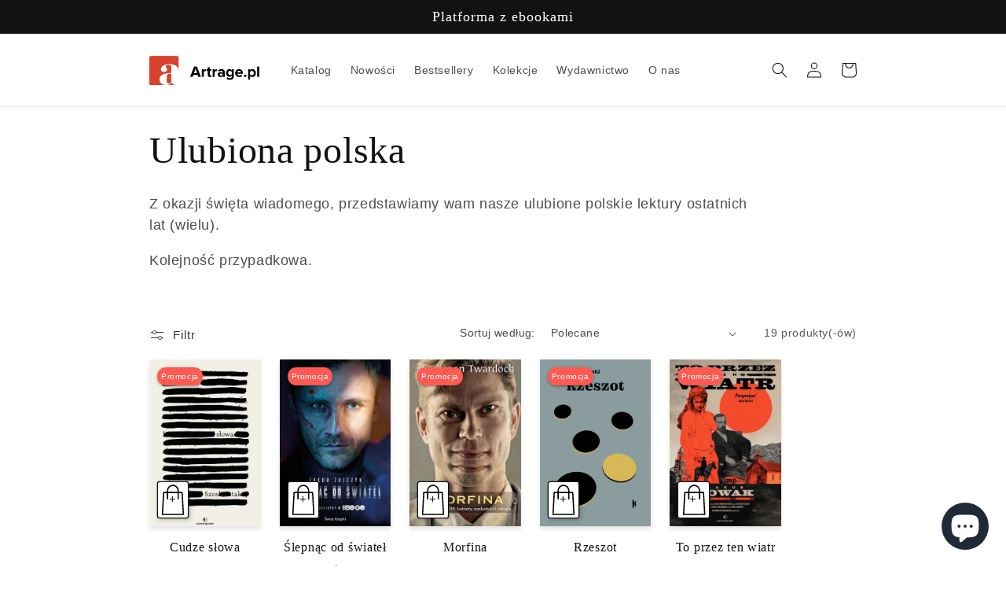

--- FILE ---
content_type: text/html; charset=utf-8
request_url: https://artrage.pl/collections/ulubiona-polska
body_size: 30499
content:
<!doctype html>
<html class="no-js" lang="pl">
  <head>
    <meta charset="utf-8">
    <meta http-equiv="X-UA-Compatible" content="IE=edge">
    <meta name="viewport" content="width=device-width,initial-scale=1">
    <meta name="theme-color" content="">
    <link rel="canonical" href="https://artrage.pl/collections/ulubiona-polska">
    <link rel="preconnect" href="https://cdn.shopify.com" crossorigin>
    <script src="https://ajax.googleapis.com/ajax/libs/jquery/3.4.1/jquery.min.js"></script><link rel="icon" type="image/png" href="//artrage.pl/cdn/shop/files/favicon.png?crop=center&height=32&v=1664105618&width=32"><title>
      Ulubiona polska
 &ndash; ArtRage</title>

    
      <meta name="description" content="Z okazji święta wiadomego, przedstawiamy wam nasze ulubione polskie lektury ostatnich lat (wielu). Kolejność przypadkowa.">
    

    

<meta property="og:site_name" content="ArtRage">
<meta property="og:url" content="https://artrage.pl/collections/ulubiona-polska">
<meta property="og:title" content="Ulubiona polska">
<meta property="og:type" content="website">
<meta property="og:description" content="Z okazji święta wiadomego, przedstawiamy wam nasze ulubione polskie lektury ostatnich lat (wielu). Kolejność przypadkowa."><meta property="og:image" content="http://artrage.pl/cdn/shop/files/dziobak_1920_1080_na_podglad_1_copy.jpg?v=1669821298">
  <meta property="og:image:secure_url" content="https://artrage.pl/cdn/shop/files/dziobak_1920_1080_na_podglad_1_copy.jpg?v=1669821298">
  <meta property="og:image:width" content="1920">
  <meta property="og:image:height" content="1080"><meta name="twitter:card" content="summary_large_image">
<meta name="twitter:title" content="Ulubiona polska">
<meta name="twitter:description" content="Z okazji święta wiadomego, przedstawiamy wam nasze ulubione polskie lektury ostatnich lat (wielu). Kolejność przypadkowa.">


    <script src="//artrage.pl/cdn/shop/t/12/assets/global.js?v=24850326154503943211673207987" defer="defer"></script>
    <script>window.performance && window.performance.mark && window.performance.mark('shopify.content_for_header.start');</script><meta id="shopify-digital-wallet" name="shopify-digital-wallet" content="/59713290379/digital_wallets/dialog">
<link rel="alternate" type="application/atom+xml" title="Feed" href="/collections/ulubiona-polska.atom" />
<link rel="alternate" type="application/json+oembed" href="https://artrage.pl/collections/ulubiona-polska.oembed">
<script async="async" src="/checkouts/internal/preloads.js?locale=pl-PL"></script>
<script id="shopify-features" type="application/json">{"accessToken":"1786750deb20d56c2febcc7e4448a27d","betas":["rich-media-storefront-analytics"],"domain":"artrage.pl","predictiveSearch":true,"shopId":59713290379,"locale":"pl"}</script>
<script>var Shopify = Shopify || {};
Shopify.shop = "platforma-artrage.myshopify.com";
Shopify.locale = "pl";
Shopify.currency = {"active":"PLN","rate":"1.0"};
Shopify.country = "PL";
Shopify.theme = {"name":"140423","id":128465207435,"schema_name":"Dawn","schema_version":"6.0.2","theme_store_id":887,"role":"main"};
Shopify.theme.handle = "null";
Shopify.theme.style = {"id":null,"handle":null};
Shopify.cdnHost = "artrage.pl/cdn";
Shopify.routes = Shopify.routes || {};
Shopify.routes.root = "/";</script>
<script type="module">!function(o){(o.Shopify=o.Shopify||{}).modules=!0}(window);</script>
<script>!function(o){function n(){var o=[];function n(){o.push(Array.prototype.slice.apply(arguments))}return n.q=o,n}var t=o.Shopify=o.Shopify||{};t.loadFeatures=n(),t.autoloadFeatures=n()}(window);</script>
<script id="shop-js-analytics" type="application/json">{"pageType":"collection"}</script>
<script defer="defer" async type="module" src="//artrage.pl/cdn/shopifycloud/shop-js/modules/v2/client.init-shop-cart-sync_C3xTGyPg.pl.esm.js"></script>
<script defer="defer" async type="module" src="//artrage.pl/cdn/shopifycloud/shop-js/modules/v2/chunk.common_nYVXtoE1.esm.js"></script>
<script type="module">
  await import("//artrage.pl/cdn/shopifycloud/shop-js/modules/v2/client.init-shop-cart-sync_C3xTGyPg.pl.esm.js");
await import("//artrage.pl/cdn/shopifycloud/shop-js/modules/v2/chunk.common_nYVXtoE1.esm.js");

  window.Shopify.SignInWithShop?.initShopCartSync?.({"fedCMEnabled":true,"windoidEnabled":true});

</script>
<script>(function() {
  var isLoaded = false;
  function asyncLoad() {
    if (isLoaded) return;
    isLoaded = true;
    var urls = ["\/\/cdn.shopify.com\/s\/files\/1\/0257\/0108\/9360\/t\/85\/assets\/usf-license.js?shop=platforma-artrage.myshopify.com","https:\/\/cdn.pushowl.com\/latest\/sdks\/pushowl-shopify.js?subdomain=platforma-artrage\u0026environment=production\u0026guid=3450ccdf-17eb-45be-b983-73e7ffb6a4fc\u0026shop=platforma-artrage.myshopify.com"];
    for (var i = 0; i < urls.length; i++) {
      var s = document.createElement('script');
      s.type = 'text/javascript';
      s.async = true;
      s.src = urls[i];
      var x = document.getElementsByTagName('script')[0];
      x.parentNode.insertBefore(s, x);
    }
  };
  if(window.attachEvent) {
    window.attachEvent('onload', asyncLoad);
  } else {
    window.addEventListener('load', asyncLoad, false);
  }
})();</script>
<script id="__st">var __st={"a":59713290379,"offset":3600,"reqid":"d4560c18-5d5a-4562-a2fc-df291506da56-1768786335","pageurl":"artrage.pl\/collections\/ulubiona-polska","u":"84bcd5a86f8f","p":"collection","rtyp":"collection","rid":284449177739};</script>
<script>window.ShopifyPaypalV4VisibilityTracking = true;</script>
<script id="captcha-bootstrap">!function(){'use strict';const t='contact',e='account',n='new_comment',o=[[t,t],['blogs',n],['comments',n],[t,'customer']],c=[[e,'customer_login'],[e,'guest_login'],[e,'recover_customer_password'],[e,'create_customer']],r=t=>t.map((([t,e])=>`form[action*='/${t}']:not([data-nocaptcha='true']) input[name='form_type'][value='${e}']`)).join(','),a=t=>()=>t?[...document.querySelectorAll(t)].map((t=>t.form)):[];function s(){const t=[...o],e=r(t);return a(e)}const i='password',u='form_key',d=['recaptcha-v3-token','g-recaptcha-response','h-captcha-response',i],f=()=>{try{return window.sessionStorage}catch{return}},m='__shopify_v',_=t=>t.elements[u];function p(t,e,n=!1){try{const o=window.sessionStorage,c=JSON.parse(o.getItem(e)),{data:r}=function(t){const{data:e,action:n}=t;return t[m]||n?{data:e,action:n}:{data:t,action:n}}(c);for(const[e,n]of Object.entries(r))t.elements[e]&&(t.elements[e].value=n);n&&o.removeItem(e)}catch(o){console.error('form repopulation failed',{error:o})}}const l='form_type',E='cptcha';function T(t){t.dataset[E]=!0}const w=window,h=w.document,L='Shopify',v='ce_forms',y='captcha';let A=!1;((t,e)=>{const n=(g='f06e6c50-85a8-45c8-87d0-21a2b65856fe',I='https://cdn.shopify.com/shopifycloud/storefront-forms-hcaptcha/ce_storefront_forms_captcha_hcaptcha.v1.5.2.iife.js',D={infoText:'Chronione przez hCaptcha',privacyText:'Prywatność',termsText:'Warunki'},(t,e,n)=>{const o=w[L][v],c=o.bindForm;if(c)return c(t,g,e,D).then(n);var r;o.q.push([[t,g,e,D],n]),r=I,A||(h.body.append(Object.assign(h.createElement('script'),{id:'captcha-provider',async:!0,src:r})),A=!0)});var g,I,D;w[L]=w[L]||{},w[L][v]=w[L][v]||{},w[L][v].q=[],w[L][y]=w[L][y]||{},w[L][y].protect=function(t,e){n(t,void 0,e),T(t)},Object.freeze(w[L][y]),function(t,e,n,w,h,L){const[v,y,A,g]=function(t,e,n){const i=e?o:[],u=t?c:[],d=[...i,...u],f=r(d),m=r(i),_=r(d.filter((([t,e])=>n.includes(e))));return[a(f),a(m),a(_),s()]}(w,h,L),I=t=>{const e=t.target;return e instanceof HTMLFormElement?e:e&&e.form},D=t=>v().includes(t);t.addEventListener('submit',(t=>{const e=I(t);if(!e)return;const n=D(e)&&!e.dataset.hcaptchaBound&&!e.dataset.recaptchaBound,o=_(e),c=g().includes(e)&&(!o||!o.value);(n||c)&&t.preventDefault(),c&&!n&&(function(t){try{if(!f())return;!function(t){const e=f();if(!e)return;const n=_(t);if(!n)return;const o=n.value;o&&e.removeItem(o)}(t);const e=Array.from(Array(32),(()=>Math.random().toString(36)[2])).join('');!function(t,e){_(t)||t.append(Object.assign(document.createElement('input'),{type:'hidden',name:u})),t.elements[u].value=e}(t,e),function(t,e){const n=f();if(!n)return;const o=[...t.querySelectorAll(`input[type='${i}']`)].map((({name:t})=>t)),c=[...d,...o],r={};for(const[a,s]of new FormData(t).entries())c.includes(a)||(r[a]=s);n.setItem(e,JSON.stringify({[m]:1,action:t.action,data:r}))}(t,e)}catch(e){console.error('failed to persist form',e)}}(e),e.submit())}));const S=(t,e)=>{t&&!t.dataset[E]&&(n(t,e.some((e=>e===t))),T(t))};for(const o of['focusin','change'])t.addEventListener(o,(t=>{const e=I(t);D(e)&&S(e,y())}));const B=e.get('form_key'),M=e.get(l),P=B&&M;t.addEventListener('DOMContentLoaded',(()=>{const t=y();if(P)for(const e of t)e.elements[l].value===M&&p(e,B);[...new Set([...A(),...v().filter((t=>'true'===t.dataset.shopifyCaptcha))])].forEach((e=>S(e,t)))}))}(h,new URLSearchParams(w.location.search),n,t,e,['guest_login'])})(!1,!0)}();</script>
<script integrity="sha256-4kQ18oKyAcykRKYeNunJcIwy7WH5gtpwJnB7kiuLZ1E=" data-source-attribution="shopify.loadfeatures" defer="defer" src="//artrage.pl/cdn/shopifycloud/storefront/assets/storefront/load_feature-a0a9edcb.js" crossorigin="anonymous"></script>
<script data-source-attribution="shopify.dynamic_checkout.dynamic.init">var Shopify=Shopify||{};Shopify.PaymentButton=Shopify.PaymentButton||{isStorefrontPortableWallets:!0,init:function(){window.Shopify.PaymentButton.init=function(){};var t=document.createElement("script");t.src="https://artrage.pl/cdn/shopifycloud/portable-wallets/latest/portable-wallets.pl.js",t.type="module",document.head.appendChild(t)}};
</script>
<script data-source-attribution="shopify.dynamic_checkout.buyer_consent">
  function portableWalletsHideBuyerConsent(e){var t=document.getElementById("shopify-buyer-consent"),n=document.getElementById("shopify-subscription-policy-button");t&&n&&(t.classList.add("hidden"),t.setAttribute("aria-hidden","true"),n.removeEventListener("click",e))}function portableWalletsShowBuyerConsent(e){var t=document.getElementById("shopify-buyer-consent"),n=document.getElementById("shopify-subscription-policy-button");t&&n&&(t.classList.remove("hidden"),t.removeAttribute("aria-hidden"),n.addEventListener("click",e))}window.Shopify?.PaymentButton&&(window.Shopify.PaymentButton.hideBuyerConsent=portableWalletsHideBuyerConsent,window.Shopify.PaymentButton.showBuyerConsent=portableWalletsShowBuyerConsent);
</script>
<script data-source-attribution="shopify.dynamic_checkout.cart.bootstrap">document.addEventListener("DOMContentLoaded",(function(){function t(){return document.querySelector("shopify-accelerated-checkout-cart, shopify-accelerated-checkout")}if(t())Shopify.PaymentButton.init();else{new MutationObserver((function(e,n){t()&&(Shopify.PaymentButton.init(),n.disconnect())})).observe(document.body,{childList:!0,subtree:!0})}}));
</script>
<script id='scb4127' type='text/javascript' async='' src='https://artrage.pl/cdn/shopifycloud/privacy-banner/storefront-banner.js'></script><script id="sections-script" data-sections="header,footer" defer="defer" src="//artrage.pl/cdn/shop/t/12/compiled_assets/scripts.js?v=2340"></script>
<script>window.performance && window.performance.mark && window.performance.mark('shopify.content_for_header.end');</script>


    <style data-shopify>
      
      
      
      
      

      :root {
        --font-body-family: "system_ui", -apple-system, 'Segoe UI', Roboto, 'Helvetica Neue', 'Noto Sans', 'Liberation Sans', Arial, sans-serif, 'Apple Color Emoji', 'Segoe UI Emoji', 'Segoe UI Symbol', 'Noto Color Emoji';
        --font-body-style: normal;
        --font-body-weight: 400;
        --font-body-weight-bold: 700;

        --font-heading-family: "New York", Iowan Old Style, Apple Garamond, Baskerville, Times New Roman, Droid Serif, Times, Source Serif Pro, serif, Apple Color Emoji, Segoe UI Emoji, Segoe UI Symbol;
        --font-heading-style: normal;
        --font-heading-weight: 400;

        --font-body-scale: 1.0;
        --font-heading-scale: 1.2;

        --color-base-text: 18, 18, 18;
        --color-shadow: 18, 18, 18;
        --color-base-background-1: 255, 255, 255;
        --color-base-background-2: 243, 243, 243;
        --color-base-solid-button-labels: 255, 255, 255;
        --color-base-outline-button-labels: 18, 18, 18;
        --color-base-accent-1: 255, 90, 82;
        --color-base-accent-2: 151, 12, 93;
        --payment-terms-background-color: #ffffff;

        --gradient-base-background-1: #ffffff;
        --gradient-base-background-2: #f3f3f3;
        --gradient-base-accent-1: radial-gradient(rgba(255, 154, 98, 1), rgba(255, 204, 75, 1) 100%);
        --gradient-base-accent-2: linear-gradient(89deg, rgba(219, 149, 250, 1) 7%, rgba(148, 88, 255, 1) 94%);

        --media-padding: px;
        --media-border-opacity: 0.05;
        --media-border-width: 1px;
        --media-radius: 0px;
        --media-shadow-opacity: 0.0;
        --media-shadow-horizontal-offset: 0px;
        --media-shadow-vertical-offset: 4px;
        --media-shadow-blur-radius: 5px;
        --media-shadow-visible: 0;

        --page-width: 100rem;
        --page-width-margin: 0rem;

        --card-image-padding: 0.0rem;
        --card-corner-radius: 0.0rem;
        --card-text-alignment: center;
        --card-border-width: 0.0rem;
        --card-border-opacity: 0.1;
        --card-shadow-opacity: 0.1;
        --card-shadow-visible: 1;
        --card-shadow-horizontal-offset: 0.0rem;
        --card-shadow-vertical-offset: 0.4rem;
        --card-shadow-blur-radius: 0.5rem;

        --badge-corner-radius: 4.0rem;

        --popup-border-width: 1px;
        --popup-border-opacity: 0.1;
        --popup-corner-radius: 0px;
        --popup-shadow-opacity: 0.0;
        --popup-shadow-horizontal-offset: 0px;
        --popup-shadow-vertical-offset: 4px;
        --popup-shadow-blur-radius: 5px;

        --drawer-border-width: 1px;
        --drawer-border-opacity: 0.1;
        --drawer-shadow-opacity: 0.0;
        --drawer-shadow-horizontal-offset: 0px;
        --drawer-shadow-vertical-offset: 4px;
        --drawer-shadow-blur-radius: 5px;

        --spacing-sections-desktop: 0px;
        --spacing-sections-mobile: 0px;

        --grid-desktop-vertical-spacing: 4px;
        --grid-desktop-horizontal-spacing: 24px;
        --grid-mobile-vertical-spacing: 2px;
        --grid-mobile-horizontal-spacing: 12px;

        --text-boxes-border-opacity: 0.1;
        --text-boxes-border-width: 0px;
        --text-boxes-radius: 0px;
        --text-boxes-shadow-opacity: 0.0;
        --text-boxes-shadow-visible: 0;
        --text-boxes-shadow-horizontal-offset: 0px;
        --text-boxes-shadow-vertical-offset: 4px;
        --text-boxes-shadow-blur-radius: 5px;

        --buttons-radius: 2px;
        --buttons-radius-outset: 3px;
        --buttons-border-width: 1px;
        --buttons-border-opacity: 1.0;
        --buttons-shadow-opacity: 0.25;
        --buttons-shadow-visible: 1;
        --buttons-shadow-horizontal-offset: 2px;
        --buttons-shadow-vertical-offset: 2px;
        --buttons-shadow-blur-radius: 5px;
        --buttons-border-offset: 0.3px;

        --inputs-radius: 0px;
        --inputs-border-width: 1px;
        --inputs-border-opacity: 0.55;
        --inputs-shadow-opacity: 0.0;
        --inputs-shadow-horizontal-offset: 0px;
        --inputs-margin-offset: 0px;
        --inputs-shadow-vertical-offset: 4px;
        --inputs-shadow-blur-radius: 5px;
        --inputs-radius-outset: 0px;

        --variant-pills-radius: 40px;
        --variant-pills-border-width: 1px;
        --variant-pills-border-opacity: 0.55;
        --variant-pills-shadow-opacity: 0.0;
        --variant-pills-shadow-horizontal-offset: 0px;
        --variant-pills-shadow-vertical-offset: 4px;
        --variant-pills-shadow-blur-radius: 5px;
      }

      *,
      *::before,
      *::after {
        box-sizing: inherit;
      }

      html {
        box-sizing: border-box;
        font-size: calc(var(--font-body-scale) * 62.5%);
        height: 100%;
      }

      body {
        display: grid;
        grid-template-rows: auto auto 1fr auto;
        grid-template-columns: 100%;
        min-height: 100%;
        margin: 0;
        font-size: 1.5rem;
        letter-spacing: 0.06rem;
        line-height: calc(1 + 0.8 / var(--font-body-scale));
        font-family: var(--font-body-family);
        font-style: var(--font-body-style);
        font-weight: var(--font-body-weight);
      }

      @media screen and (min-width: 750px) {
        body {
          font-size: 1.6rem;
        }
      }
    </style>

    <link href="//artrage.pl/cdn/shop/t/12/assets/base.css?v=16012914240154692901697886868" rel="stylesheet" type="text/css" media="all" />
<link rel="stylesheet" href="//artrage.pl/cdn/shop/t/12/assets/component-predictive-search.css?v=165644661289088488651670762483" media="print" onload="this.media='all'"><script>document.documentElement.className = document.documentElement.className.replace('no-js', 'js');
    if (Shopify.designMode) {
      document.documentElement.classList.add('shopify-design-mode');
    }
    </script>
    <script type="text/javascript">
      (function(c,l,a,r,i,t,y){
          c[a]=c[a]||function(){(c[a].q=c[a].q||[]).push(arguments)};
          t=l.createElement(r);t.async=1;t.src="https://www.clarity.ms/tag/"+i;
          y=l.getElementsByTagName(r)[0];y.parentNode.insertBefore(t,y);
      })(window, document, "clarity", "script", "elnqwxd0sq");
    </script>
    <script type="text/javascript">
      "use strict";(function(scriptUrl,campaignId){if(!window.bb){window.bb=function(){
      for(var _len=arguments.length,params=Array(_len),_key=0;_key<_len;_key++){
      params[_key]=arguments[_key]}return window.bb.q.push(params)};window.bb.q=[]
      ;window.bb.campaignId=campaignId;var script=document.createElement("script")
      ;var firstScript=document.getElementsByTagName("script")[0];script.async=true
      ;script.src=scriptUrl;firstScript.parentNode.insertBefore(script,firstScript)}
      })("https://shop-js.buybox.click/js/bb-shop.min.js", 703,0);
    </script>
  <script src="https://cdn.shopify.com/extensions/7bc9bb47-adfa-4267-963e-cadee5096caf/inbox-1252/assets/inbox-chat-loader.js" type="text/javascript" defer="defer"></script>
<link href="https://monorail-edge.shopifysvc.com" rel="dns-prefetch">
<script>(function(){if ("sendBeacon" in navigator && "performance" in window) {try {var session_token_from_headers = performance.getEntriesByType('navigation')[0].serverTiming.find(x => x.name == '_s').description;} catch {var session_token_from_headers = undefined;}var session_cookie_matches = document.cookie.match(/_shopify_s=([^;]*)/);var session_token_from_cookie = session_cookie_matches && session_cookie_matches.length === 2 ? session_cookie_matches[1] : "";var session_token = session_token_from_headers || session_token_from_cookie || "";function handle_abandonment_event(e) {var entries = performance.getEntries().filter(function(entry) {return /monorail-edge.shopifysvc.com/.test(entry.name);});if (!window.abandonment_tracked && entries.length === 0) {window.abandonment_tracked = true;var currentMs = Date.now();var navigation_start = performance.timing.navigationStart;var payload = {shop_id: 59713290379,url: window.location.href,navigation_start,duration: currentMs - navigation_start,session_token,page_type: "collection"};window.navigator.sendBeacon("https://monorail-edge.shopifysvc.com/v1/produce", JSON.stringify({schema_id: "online_store_buyer_site_abandonment/1.1",payload: payload,metadata: {event_created_at_ms: currentMs,event_sent_at_ms: currentMs}}));}}window.addEventListener('pagehide', handle_abandonment_event);}}());</script>
<script id="web-pixels-manager-setup">(function e(e,d,r,n,o){if(void 0===o&&(o={}),!Boolean(null===(a=null===(i=window.Shopify)||void 0===i?void 0:i.analytics)||void 0===a?void 0:a.replayQueue)){var i,a;window.Shopify=window.Shopify||{};var t=window.Shopify;t.analytics=t.analytics||{};var s=t.analytics;s.replayQueue=[],s.publish=function(e,d,r){return s.replayQueue.push([e,d,r]),!0};try{self.performance.mark("wpm:start")}catch(e){}var l=function(){var e={modern:/Edge?\/(1{2}[4-9]|1[2-9]\d|[2-9]\d{2}|\d{4,})\.\d+(\.\d+|)|Firefox\/(1{2}[4-9]|1[2-9]\d|[2-9]\d{2}|\d{4,})\.\d+(\.\d+|)|Chrom(ium|e)\/(9{2}|\d{3,})\.\d+(\.\d+|)|(Maci|X1{2}).+ Version\/(15\.\d+|(1[6-9]|[2-9]\d|\d{3,})\.\d+)([,.]\d+|)( \(\w+\)|)( Mobile\/\w+|) Safari\/|Chrome.+OPR\/(9{2}|\d{3,})\.\d+\.\d+|(CPU[ +]OS|iPhone[ +]OS|CPU[ +]iPhone|CPU IPhone OS|CPU iPad OS)[ +]+(15[._]\d+|(1[6-9]|[2-9]\d|\d{3,})[._]\d+)([._]\d+|)|Android:?[ /-](13[3-9]|1[4-9]\d|[2-9]\d{2}|\d{4,})(\.\d+|)(\.\d+|)|Android.+Firefox\/(13[5-9]|1[4-9]\d|[2-9]\d{2}|\d{4,})\.\d+(\.\d+|)|Android.+Chrom(ium|e)\/(13[3-9]|1[4-9]\d|[2-9]\d{2}|\d{4,})\.\d+(\.\d+|)|SamsungBrowser\/([2-9]\d|\d{3,})\.\d+/,legacy:/Edge?\/(1[6-9]|[2-9]\d|\d{3,})\.\d+(\.\d+|)|Firefox\/(5[4-9]|[6-9]\d|\d{3,})\.\d+(\.\d+|)|Chrom(ium|e)\/(5[1-9]|[6-9]\d|\d{3,})\.\d+(\.\d+|)([\d.]+$|.*Safari\/(?![\d.]+ Edge\/[\d.]+$))|(Maci|X1{2}).+ Version\/(10\.\d+|(1[1-9]|[2-9]\d|\d{3,})\.\d+)([,.]\d+|)( \(\w+\)|)( Mobile\/\w+|) Safari\/|Chrome.+OPR\/(3[89]|[4-9]\d|\d{3,})\.\d+\.\d+|(CPU[ +]OS|iPhone[ +]OS|CPU[ +]iPhone|CPU IPhone OS|CPU iPad OS)[ +]+(10[._]\d+|(1[1-9]|[2-9]\d|\d{3,})[._]\d+)([._]\d+|)|Android:?[ /-](13[3-9]|1[4-9]\d|[2-9]\d{2}|\d{4,})(\.\d+|)(\.\d+|)|Mobile Safari.+OPR\/([89]\d|\d{3,})\.\d+\.\d+|Android.+Firefox\/(13[5-9]|1[4-9]\d|[2-9]\d{2}|\d{4,})\.\d+(\.\d+|)|Android.+Chrom(ium|e)\/(13[3-9]|1[4-9]\d|[2-9]\d{2}|\d{4,})\.\d+(\.\d+|)|Android.+(UC? ?Browser|UCWEB|U3)[ /]?(15\.([5-9]|\d{2,})|(1[6-9]|[2-9]\d|\d{3,})\.\d+)\.\d+|SamsungBrowser\/(5\.\d+|([6-9]|\d{2,})\.\d+)|Android.+MQ{2}Browser\/(14(\.(9|\d{2,})|)|(1[5-9]|[2-9]\d|\d{3,})(\.\d+|))(\.\d+|)|K[Aa][Ii]OS\/(3\.\d+|([4-9]|\d{2,})\.\d+)(\.\d+|)/},d=e.modern,r=e.legacy,n=navigator.userAgent;return n.match(d)?"modern":n.match(r)?"legacy":"unknown"}(),u="modern"===l?"modern":"legacy",c=(null!=n?n:{modern:"",legacy:""})[u],f=function(e){return[e.baseUrl,"/wpm","/b",e.hashVersion,"modern"===e.buildTarget?"m":"l",".js"].join("")}({baseUrl:d,hashVersion:r,buildTarget:u}),m=function(e){var d=e.version,r=e.bundleTarget,n=e.surface,o=e.pageUrl,i=e.monorailEndpoint;return{emit:function(e){var a=e.status,t=e.errorMsg,s=(new Date).getTime(),l=JSON.stringify({metadata:{event_sent_at_ms:s},events:[{schema_id:"web_pixels_manager_load/3.1",payload:{version:d,bundle_target:r,page_url:o,status:a,surface:n,error_msg:t},metadata:{event_created_at_ms:s}}]});if(!i)return console&&console.warn&&console.warn("[Web Pixels Manager] No Monorail endpoint provided, skipping logging."),!1;try{return self.navigator.sendBeacon.bind(self.navigator)(i,l)}catch(e){}var u=new XMLHttpRequest;try{return u.open("POST",i,!0),u.setRequestHeader("Content-Type","text/plain"),u.send(l),!0}catch(e){return console&&console.warn&&console.warn("[Web Pixels Manager] Got an unhandled error while logging to Monorail."),!1}}}}({version:r,bundleTarget:l,surface:e.surface,pageUrl:self.location.href,monorailEndpoint:e.monorailEndpoint});try{o.browserTarget=l,function(e){var d=e.src,r=e.async,n=void 0===r||r,o=e.onload,i=e.onerror,a=e.sri,t=e.scriptDataAttributes,s=void 0===t?{}:t,l=document.createElement("script"),u=document.querySelector("head"),c=document.querySelector("body");if(l.async=n,l.src=d,a&&(l.integrity=a,l.crossOrigin="anonymous"),s)for(var f in s)if(Object.prototype.hasOwnProperty.call(s,f))try{l.dataset[f]=s[f]}catch(e){}if(o&&l.addEventListener("load",o),i&&l.addEventListener("error",i),u)u.appendChild(l);else{if(!c)throw new Error("Did not find a head or body element to append the script");c.appendChild(l)}}({src:f,async:!0,onload:function(){if(!function(){var e,d;return Boolean(null===(d=null===(e=window.Shopify)||void 0===e?void 0:e.analytics)||void 0===d?void 0:d.initialized)}()){var d=window.webPixelsManager.init(e)||void 0;if(d){var r=window.Shopify.analytics;r.replayQueue.forEach((function(e){var r=e[0],n=e[1],o=e[2];d.publishCustomEvent(r,n,o)})),r.replayQueue=[],r.publish=d.publishCustomEvent,r.visitor=d.visitor,r.initialized=!0}}},onerror:function(){return m.emit({status:"failed",errorMsg:"".concat(f," has failed to load")})},sri:function(e){var d=/^sha384-[A-Za-z0-9+/=]+$/;return"string"==typeof e&&d.test(e)}(c)?c:"",scriptDataAttributes:o}),m.emit({status:"loading"})}catch(e){m.emit({status:"failed",errorMsg:(null==e?void 0:e.message)||"Unknown error"})}}})({shopId: 59713290379,storefrontBaseUrl: "https://artrage.pl",extensionsBaseUrl: "https://extensions.shopifycdn.com/cdn/shopifycloud/web-pixels-manager",monorailEndpoint: "https://monorail-edge.shopifysvc.com/unstable/produce_batch",surface: "storefront-renderer",enabledBetaFlags: ["2dca8a86"],webPixelsConfigList: [{"id":"527073419","configuration":"{\"config\":\"{\\\"pixel_id\\\":\\\"G-493THMZFBM\\\",\\\"gtag_events\\\":[{\\\"type\\\":\\\"begin_checkout\\\",\\\"action_label\\\":[\\\"G-493THMZFBM\\\",\\\"AW-10856728126\\\/GAMxCLDtiPUZEL6M8rgo\\\"]},{\\\"type\\\":\\\"search\\\",\\\"action_label\\\":[\\\"G-493THMZFBM\\\",\\\"AW-10856728126\\\/i11oCKrtiPUZEL6M8rgo\\\"]},{\\\"type\\\":\\\"view_item\\\",\\\"action_label\\\":[\\\"G-493THMZFBM\\\",\\\"AW-10856728126\\\/KDmCCKftiPUZEL6M8rgo\\\"]},{\\\"type\\\":\\\"purchase\\\",\\\"action_label\\\":[\\\"G-493THMZFBM\\\",\\\"AW-10856728126\\\/ft3QCKHtiPUZEL6M8rgo\\\"]},{\\\"type\\\":\\\"page_view\\\",\\\"action_label\\\":[\\\"G-493THMZFBM\\\",\\\"AW-10856728126\\\/DZkmCKTtiPUZEL6M8rgo\\\"]},{\\\"type\\\":\\\"add_payment_info\\\",\\\"action_label\\\":[\\\"G-493THMZFBM\\\",\\\"AW-10856728126\\\/6MjoCLPtiPUZEL6M8rgo\\\"]},{\\\"type\\\":\\\"add_to_cart\\\",\\\"action_label\\\":[\\\"G-493THMZFBM\\\",\\\"AW-10856728126\\\/4Pa_CK3tiPUZEL6M8rgo\\\"]}],\\\"enable_monitoring_mode\\\":false}\"}","eventPayloadVersion":"v1","runtimeContext":"OPEN","scriptVersion":"b2a88bafab3e21179ed38636efcd8a93","type":"APP","apiClientId":1780363,"privacyPurposes":[],"dataSharingAdjustments":{"protectedCustomerApprovalScopes":["read_customer_address","read_customer_email","read_customer_name","read_customer_personal_data","read_customer_phone"]}},{"id":"526221451","configuration":"{\"shopId\":\"9270\"}","eventPayloadVersion":"v1","runtimeContext":"STRICT","scriptVersion":"e46595b10fdc5e1674d5c89a8c843bb3","type":"APP","apiClientId":5443297,"privacyPurposes":["ANALYTICS","MARKETING","SALE_OF_DATA"],"dataSharingAdjustments":{"protectedCustomerApprovalScopes":["read_customer_address","read_customer_email","read_customer_name","read_customer_personal_data","read_customer_phone"]}},{"id":"99287179","configuration":"{\"pixel_id\":\"5600852480029370\",\"pixel_type\":\"facebook_pixel\",\"metaapp_system_user_token\":\"-\"}","eventPayloadVersion":"v1","runtimeContext":"OPEN","scriptVersion":"ca16bc87fe92b6042fbaa3acc2fbdaa6","type":"APP","apiClientId":2329312,"privacyPurposes":["ANALYTICS","MARKETING","SALE_OF_DATA"],"dataSharingAdjustments":{"protectedCustomerApprovalScopes":["read_customer_address","read_customer_email","read_customer_name","read_customer_personal_data","read_customer_phone"]}},{"id":"97845387","configuration":"{\"subdomain\": \"platforma-artrage\"}","eventPayloadVersion":"v1","runtimeContext":"STRICT","scriptVersion":"69e1bed23f1568abe06fb9d113379033","type":"APP","apiClientId":1615517,"privacyPurposes":["ANALYTICS","MARKETING","SALE_OF_DATA"],"dataSharingAdjustments":{"protectedCustomerApprovalScopes":["read_customer_address","read_customer_email","read_customer_name","read_customer_personal_data","read_customer_phone"]}},{"id":"79233163","eventPayloadVersion":"v1","runtimeContext":"LAX","scriptVersion":"1","type":"CUSTOM","privacyPurposes":["ANALYTICS"],"name":"Google Analytics tag (migrated)"},{"id":"shopify-app-pixel","configuration":"{}","eventPayloadVersion":"v1","runtimeContext":"STRICT","scriptVersion":"0450","apiClientId":"shopify-pixel","type":"APP","privacyPurposes":["ANALYTICS","MARKETING"]},{"id":"shopify-custom-pixel","eventPayloadVersion":"v1","runtimeContext":"LAX","scriptVersion":"0450","apiClientId":"shopify-pixel","type":"CUSTOM","privacyPurposes":["ANALYTICS","MARKETING"]}],isMerchantRequest: false,initData: {"shop":{"name":"ArtRage","paymentSettings":{"currencyCode":"PLN"},"myshopifyDomain":"platforma-artrage.myshopify.com","countryCode":"PL","storefrontUrl":"https:\/\/artrage.pl"},"customer":null,"cart":null,"checkout":null,"productVariants":[],"purchasingCompany":null},},"https://artrage.pl/cdn","fcfee988w5aeb613cpc8e4bc33m6693e112",{"modern":"","legacy":""},{"shopId":"59713290379","storefrontBaseUrl":"https:\/\/artrage.pl","extensionBaseUrl":"https:\/\/extensions.shopifycdn.com\/cdn\/shopifycloud\/web-pixels-manager","surface":"storefront-renderer","enabledBetaFlags":"[\"2dca8a86\"]","isMerchantRequest":"false","hashVersion":"fcfee988w5aeb613cpc8e4bc33m6693e112","publish":"custom","events":"[[\"page_viewed\",{}],[\"collection_viewed\",{\"collection\":{\"id\":\"284449177739\",\"title\":\"Ulubiona polska\",\"productVariants\":[{\"price\":{\"amount\":23.2,\"currencyCode\":\"PLN\"},\"product\":{\"title\":\"Cudze słowa\",\"vendor\":\"Powergraph\",\"id\":\"7084028952715\",\"untranslatedTitle\":\"Cudze słowa\",\"url\":\"\/products\/cudze-slowa\",\"type\":\"Literatura piękna polska\"},\"id\":\"41230693728395\",\"image\":{\"src\":\"\/\/artrage.pl\/cdn\/shop\/products\/607232-cudze-slowa-wit-szostak-1.jpg?v=1676025351\"},\"sku\":\"\",\"title\":\"Default Title\",\"untranslatedTitle\":\"Default Title\"},{\"price\":{\"amount\":22.4,\"currencyCode\":\"PLN\"},\"product\":{\"title\":\"Ślepnąc od świateł\",\"vendor\":\"Świat Książki\",\"id\":\"7167924633739\",\"untranslatedTitle\":\"Ślepnąc od świateł\",\"url\":\"\/products\/slepnac-od-swiatel\",\"type\":\"Literatura piękna polska\"},\"id\":\"41535314985099\",\"image\":{\"src\":\"\/\/artrage.pl\/cdn\/shop\/files\/108460-slepnac-od-swiatel-jakub-zulczyk-1.jpg?v=1691953041\"},\"sku\":null,\"title\":\"Default Title\",\"untranslatedTitle\":\"Default Title\"},{\"price\":{\"amount\":36.0,\"currencyCode\":\"PLN\"},\"product\":{\"title\":\"Morfina\",\"vendor\":\"Wydawnictwo Literackie\",\"id\":\"7166178001035\",\"untranslatedTitle\":\"Morfina\",\"url\":\"\/products\/morfina\",\"type\":\"Literatura piękna polska\"},\"id\":\"41531881521291\",\"image\":{\"src\":\"\/\/artrage.pl\/cdn\/shop\/files\/68773-morfina-szczepan-twardoch-1.jpg?v=1691651196\"},\"sku\":null,\"title\":\"Default Title\",\"untranslatedTitle\":\"Default Title\"},{\"price\":{\"amount\":22.4,\"currencyCode\":\"PLN\"},\"product\":{\"title\":\"Rzeszot\",\"vendor\":\"Książkowe Klimaty\",\"id\":\"7012790599819\",\"untranslatedTitle\":\"Rzeszot\",\"url\":\"\/products\/rzeszot\",\"type\":\"Literatura piękna polska\"},\"id\":\"40960722370699\",\"image\":{\"src\":\"\/\/artrage.pl\/cdn\/shop\/products\/Rzeszot.jpg?v=1666775905\"},\"sku\":\"\",\"title\":\"Default Title\",\"untranslatedTitle\":\"Default Title\"},{\"price\":{\"amount\":25.6,\"currencyCode\":\"PLN\"},\"product\":{\"title\":\"To przez ten wiatr\",\"vendor\":\"Powergraph\",\"id\":\"7084025315467\",\"untranslatedTitle\":\"To przez ten wiatr\",\"url\":\"\/products\/to-przez-ten-wiatr\",\"type\":\"Literatura piękna polska\"},\"id\":\"41230679801995\",\"image\":{\"src\":\"\/\/artrage.pl\/cdn\/shop\/products\/1209992-to-przez-ten-wiatr-jakub-nowak-1.jpg?v=1676024833\"},\"sku\":\"\",\"title\":\"Default Title\",\"untranslatedTitle\":\"Default Title\"},{\"price\":{\"amount\":17.85,\"currencyCode\":\"PLN\"},\"product\":{\"title\":\"Paw królowej\",\"vendor\":\"Noir Sur Blanc\",\"id\":\"7207907262603\",\"untranslatedTitle\":\"Paw królowej\",\"url\":\"\/products\/paw-krolowej\",\"type\":\"Literatura piękna polska\"},\"id\":\"41686174728331\",\"image\":{\"src\":\"\/\/artrage.pl\/cdn\/shop\/files\/159544-paw-krolowej-dorota-maslowska-1.jpg?v=1698949977\"},\"sku\":null,\"title\":\"Default Title\",\"untranslatedTitle\":\"Default Title\"},{\"price\":{\"amount\":33.15,\"currencyCode\":\"PLN\"},\"product\":{\"title\":\"Wniebogłos\",\"vendor\":\"ArtRage\",\"id\":\"7129073123467\",\"untranslatedTitle\":\"Wniebogłos\",\"url\":\"\/products\/wnieboglos\",\"type\":\"Literatura piękna polska\"},\"id\":\"41416117321867\",\"image\":{\"src\":\"\/\/artrage.pl\/cdn\/shop\/products\/9788367515276.jpg?v=1681894930\"},\"sku\":\"\",\"title\":\"Default Title\",\"untranslatedTitle\":\"Default Title\"},{\"price\":{\"amount\":24.65,\"currencyCode\":\"PLN\"},\"product\":{\"title\":\"Lajla znaczy noc\",\"vendor\":\"Karakter\",\"id\":\"7077529092235\",\"untranslatedTitle\":\"Lajla znaczy noc\",\"url\":\"\/products\/lajla-znaczy-noc\",\"type\":\"Literatura faktu\"},\"id\":\"41198859944075\",\"image\":{\"src\":\"\/\/artrage.pl\/cdn\/shop\/products\/large_LIPCZAK__Lajla_-_ok_adka_500.png?v=1674815512\"},\"sku\":\"\",\"title\":\"Default Title\",\"untranslatedTitle\":\"Default Title\"},{\"price\":{\"amount\":25.41,\"currencyCode\":\"PLN\"},\"product\":{\"title\":\"Błoto słodsze niż miód\",\"vendor\":\"Czarne\",\"id\":\"7123697926283\",\"untranslatedTitle\":\"Błoto słodsze niż miód\",\"url\":\"\/products\/bloto-slodsze-niz-miod\",\"type\":\"Literatura faktu\"},\"id\":\"41399703175307\",\"image\":{\"src\":\"\/\/artrage.pl\/cdn\/shop\/products\/medium_b_oto.jpg?v=1681199047\"},\"sku\":\"\",\"title\":\"Default Title\",\"untranslatedTitle\":\"Default Title\"},{\"price\":{\"amount\":27.2,\"currencyCode\":\"PLN\"},\"product\":{\"title\":\"Gruby\",\"vendor\":\"ArtRage\",\"id\":\"7178651140235\",\"untranslatedTitle\":\"Gruby\",\"url\":\"\/products\/gruby\",\"type\":\"Literatura piękna polska\"},\"id\":\"41591531077771\",\"image\":{\"src\":\"\/\/artrage.pl\/cdn\/shop\/files\/9788367515412.png?v=1695107195\"},\"sku\":null,\"title\":\"Default Title\",\"untranslatedTitle\":\"Default Title\"},{\"price\":{\"amount\":27.92,\"currencyCode\":\"PLN\"},\"product\":{\"title\":\"Stramer\",\"vendor\":\"Wydawnictwo Literackie\",\"id\":\"7091554156683\",\"untranslatedTitle\":\"Stramer\",\"url\":\"\/products\/stramer\",\"type\":\"Literatura piękna obca\"},\"id\":\"41264358129803\",\"image\":{\"src\":\"\/\/artrage.pl\/cdn\/shop\/products\/321332-stramer-mikolaj-lozinski-1.jpg?v=1677226480\"},\"sku\":\"\",\"title\":\"Default Title\",\"untranslatedTitle\":\"Default Title\"},{\"price\":{\"amount\":27.11,\"currencyCode\":\"PLN\"},\"product\":{\"title\":\"Strup\",\"vendor\":\"Czarne\",\"id\":\"7123697729675\",\"untranslatedTitle\":\"Strup\",\"url\":\"\/products\/strup\",\"type\":\"Literatura faktu\"},\"id\":\"41399702978699\",\"image\":{\"src\":\"\/\/artrage.pl\/cdn\/shop\/products\/medium_strup.jpg?v=1681199986\"},\"sku\":\"\",\"title\":\"Default Title\",\"untranslatedTitle\":\"Default Title\"},{\"price\":{\"amount\":25.41,\"currencyCode\":\"PLN\"},\"product\":{\"title\":\"Głosy\",\"vendor\":\"Czarne\",\"id\":\"7133918003339\",\"untranslatedTitle\":\"Głosy\",\"url\":\"\/products\/glosy\",\"type\":\"Literatura faktu\"},\"id\":\"41432013308043\",\"image\":{\"src\":\"\/\/artrage.pl\/cdn\/shop\/files\/medium_glosy.jpg?v=1683615824\"},\"sku\":\"\",\"title\":\"Default Title\",\"untranslatedTitle\":\"Default Title\"},{\"price\":{\"amount\":29.0,\"currencyCode\":\"PLN\"},\"product\":{\"title\":\"Dzisiaj narysujemy śmierć\",\"vendor\":\"Wydawnictwo Literackie\",\"id\":\"7150931050635\",\"untranslatedTitle\":\"Dzisiaj narysujemy śmierć\",\"url\":\"\/products\/dzisiaj-narysujemy-smierc\",\"type\":\"Literatura faktu\"},\"id\":\"41484124848267\",\"image\":{\"src\":\"\/\/artrage.pl\/cdn\/shop\/files\/176523-dzisiaj-narysujemy-smierc-wojciech-tochman-1.jpg?v=1687723378\"},\"sku\":\"\",\"title\":\"Default Title\",\"untranslatedTitle\":\"Default Title\"},{\"price\":{\"amount\":14.4,\"currencyCode\":\"PLN\"},\"product\":{\"title\":\"Przyjdzie mordor i nas zje\",\"vendor\":\"Ha!Art\",\"id\":\"7020572246155\",\"untranslatedTitle\":\"Przyjdzie mordor i nas zje\",\"url\":\"\/products\/przyjdzie-mordor-i-nas-zje\",\"type\":\"Literatura piękna polska\"},\"id\":\"40991926386827\",\"image\":{\"src\":\"\/\/artrage.pl\/cdn\/shop\/products\/9788366571853.jpg?v=1670240160\"},\"sku\":\"\",\"title\":\"Default Title\",\"untranslatedTitle\":\"Default Title\"},{\"price\":{\"amount\":31.92,\"currencyCode\":\"PLN\"},\"product\":{\"title\":\"Kacheksja\",\"vendor\":\"Wyszukane\",\"id\":\"6954713219211\",\"untranslatedTitle\":\"Kacheksja\",\"url\":\"\/products\/kacheksja\",\"type\":\"Literatura piękna polska\"},\"id\":\"40724248428683\",\"image\":{\"src\":\"\/\/artrage.pl\/cdn\/shop\/products\/kacheksja.jpg?v=1660547622\"},\"sku\":\"\",\"title\":\"Default Title\",\"untranslatedTitle\":\"Default Title\"},{\"price\":{\"amount\":42.0,\"currencyCode\":\"PLN\"},\"product\":{\"title\":\"27 śmierci Toby'ego Obeda\",\"vendor\":\"Dowody na istnienie\",\"id\":\"7012796235915\",\"untranslatedTitle\":\"27 śmierci Toby'ego Obeda\",\"url\":\"\/products\/27-smierci-tobyego-obeda\",\"type\":\"Literatura faktu\"},\"id\":\"40960730169483\",\"image\":{\"src\":\"\/\/artrage.pl\/cdn\/shop\/products\/83-27-smierci-toby-ego-obeda.jpg?v=1666079670\"},\"sku\":\"\",\"title\":\"Default Title\",\"untranslatedTitle\":\"Default Title\"},{\"price\":{\"amount\":29.0,\"currencyCode\":\"PLN\"},\"product\":{\"title\":\"Nie wiem\",\"vendor\":\"Dowody na istnienie\",\"id\":\"7465410003083\",\"untranslatedTitle\":\"Nie wiem\",\"url\":\"\/products\/nie-wiem\",\"type\":\"Literatura faktu\"},\"id\":\"42512569696395\",\"image\":{\"src\":\"\/\/artrage.pl\/cdn\/shop\/files\/nie-wiem-filip-sprin-ee73639.jpg?v=1718277516\"},\"sku\":null,\"title\":\"Default Title\",\"untranslatedTitle\":\"Default Title\"},{\"price\":{\"amount\":29.15,\"currencyCode\":\"PLN\"},\"product\":{\"title\":\"Nie w szczepionkę\",\"vendor\":\"Powergraph\",\"id\":\"7830136553611\",\"untranslatedTitle\":\"Nie w szczepionkę\",\"url\":\"\/products\/nie-w-szczepionke\",\"type\":\"Literatura piękna polska\"},\"id\":\"43550912970891\",\"image\":{\"src\":\"\/\/artrage.pl\/cdn\/shop\/files\/3599907454335.webp?v=1748759111\"},\"sku\":null,\"title\":\"Default Title\",\"untranslatedTitle\":\"Default Title\"}]}}]]"});</script><script>
  window.ShopifyAnalytics = window.ShopifyAnalytics || {};
  window.ShopifyAnalytics.meta = window.ShopifyAnalytics.meta || {};
  window.ShopifyAnalytics.meta.currency = 'PLN';
  var meta = {"products":[{"id":7084028952715,"gid":"gid:\/\/shopify\/Product\/7084028952715","vendor":"Powergraph","type":"Literatura piękna polska","handle":"cudze-slowa","variants":[{"id":41230693728395,"price":2320,"name":"Cudze słowa","public_title":null,"sku":""}],"remote":false},{"id":7167924633739,"gid":"gid:\/\/shopify\/Product\/7167924633739","vendor":"Świat Książki","type":"Literatura piękna polska","handle":"slepnac-od-swiatel","variants":[{"id":41535314985099,"price":2240,"name":"Ślepnąc od świateł","public_title":null,"sku":null}],"remote":false},{"id":7166178001035,"gid":"gid:\/\/shopify\/Product\/7166178001035","vendor":"Wydawnictwo Literackie","type":"Literatura piękna polska","handle":"morfina","variants":[{"id":41531881521291,"price":3600,"name":"Morfina","public_title":null,"sku":null}],"remote":false},{"id":7012790599819,"gid":"gid:\/\/shopify\/Product\/7012790599819","vendor":"Książkowe Klimaty","type":"Literatura piękna polska","handle":"rzeszot","variants":[{"id":40960722370699,"price":2240,"name":"Rzeszot","public_title":null,"sku":""}],"remote":false},{"id":7084025315467,"gid":"gid:\/\/shopify\/Product\/7084025315467","vendor":"Powergraph","type":"Literatura piękna polska","handle":"to-przez-ten-wiatr","variants":[{"id":41230679801995,"price":2560,"name":"To przez ten wiatr","public_title":null,"sku":""}],"remote":false},{"id":7207907262603,"gid":"gid:\/\/shopify\/Product\/7207907262603","vendor":"Noir Sur Blanc","type":"Literatura piękna polska","handle":"paw-krolowej","variants":[{"id":41686174728331,"price":1785,"name":"Paw królowej","public_title":null,"sku":null}],"remote":false},{"id":7129073123467,"gid":"gid:\/\/shopify\/Product\/7129073123467","vendor":"ArtRage","type":"Literatura piękna polska","handle":"wnieboglos","variants":[{"id":41416117321867,"price":3315,"name":"Wniebogłos","public_title":null,"sku":""}],"remote":false},{"id":7077529092235,"gid":"gid:\/\/shopify\/Product\/7077529092235","vendor":"Karakter","type":"Literatura faktu","handle":"lajla-znaczy-noc","variants":[{"id":41198859944075,"price":2465,"name":"Lajla znaczy noc","public_title":null,"sku":""}],"remote":false},{"id":7123697926283,"gid":"gid:\/\/shopify\/Product\/7123697926283","vendor":"Czarne","type":"Literatura faktu","handle":"bloto-slodsze-niz-miod","variants":[{"id":41399703175307,"price":2541,"name":"Błoto słodsze niż miód","public_title":null,"sku":""}],"remote":false},{"id":7178651140235,"gid":"gid:\/\/shopify\/Product\/7178651140235","vendor":"ArtRage","type":"Literatura piękna polska","handle":"gruby","variants":[{"id":41591531077771,"price":2720,"name":"Gruby","public_title":null,"sku":null}],"remote":false},{"id":7091554156683,"gid":"gid:\/\/shopify\/Product\/7091554156683","vendor":"Wydawnictwo Literackie","type":"Literatura piękna obca","handle":"stramer","variants":[{"id":41264358129803,"price":2792,"name":"Stramer","public_title":null,"sku":""}],"remote":false},{"id":7123697729675,"gid":"gid:\/\/shopify\/Product\/7123697729675","vendor":"Czarne","type":"Literatura faktu","handle":"strup","variants":[{"id":41399702978699,"price":2711,"name":"Strup","public_title":null,"sku":""}],"remote":false},{"id":7133918003339,"gid":"gid:\/\/shopify\/Product\/7133918003339","vendor":"Czarne","type":"Literatura faktu","handle":"glosy","variants":[{"id":41432013308043,"price":2541,"name":"Głosy","public_title":null,"sku":""}],"remote":false},{"id":7150931050635,"gid":"gid:\/\/shopify\/Product\/7150931050635","vendor":"Wydawnictwo Literackie","type":"Literatura faktu","handle":"dzisiaj-narysujemy-smierc","variants":[{"id":41484124848267,"price":2900,"name":"Dzisiaj narysujemy śmierć","public_title":null,"sku":""}],"remote":false},{"id":7020572246155,"gid":"gid:\/\/shopify\/Product\/7020572246155","vendor":"Ha!Art","type":"Literatura piękna polska","handle":"przyjdzie-mordor-i-nas-zje","variants":[{"id":40991926386827,"price":1440,"name":"Przyjdzie mordor i nas zje","public_title":null,"sku":""}],"remote":false},{"id":6954713219211,"gid":"gid:\/\/shopify\/Product\/6954713219211","vendor":"Wyszukane","type":"Literatura piękna polska","handle":"kacheksja","variants":[{"id":40724248428683,"price":3192,"name":"Kacheksja","public_title":null,"sku":""}],"remote":false},{"id":7012796235915,"gid":"gid:\/\/shopify\/Product\/7012796235915","vendor":"Dowody na istnienie","type":"Literatura faktu","handle":"27-smierci-tobyego-obeda","variants":[{"id":40960730169483,"price":4200,"name":"27 śmierci Toby'ego Obeda","public_title":null,"sku":""}],"remote":false},{"id":7465410003083,"gid":"gid:\/\/shopify\/Product\/7465410003083","vendor":"Dowody na istnienie","type":"Literatura faktu","handle":"nie-wiem","variants":[{"id":42512569696395,"price":2900,"name":"Nie wiem","public_title":null,"sku":null}],"remote":false},{"id":7830136553611,"gid":"gid:\/\/shopify\/Product\/7830136553611","vendor":"Powergraph","type":"Literatura piękna polska","handle":"nie-w-szczepionke","variants":[{"id":43550912970891,"price":2915,"name":"Nie w szczepionkę","public_title":null,"sku":null}],"remote":false}],"page":{"pageType":"collection","resourceType":"collection","resourceId":284449177739,"requestId":"d4560c18-5d5a-4562-a2fc-df291506da56-1768786335"}};
  for (var attr in meta) {
    window.ShopifyAnalytics.meta[attr] = meta[attr];
  }
</script>
<script class="analytics">
  (function () {
    var customDocumentWrite = function(content) {
      var jquery = null;

      if (window.jQuery) {
        jquery = window.jQuery;
      } else if (window.Checkout && window.Checkout.$) {
        jquery = window.Checkout.$;
      }

      if (jquery) {
        jquery('body').append(content);
      }
    };

    var hasLoggedConversion = function(token) {
      if (token) {
        return document.cookie.indexOf('loggedConversion=' + token) !== -1;
      }
      return false;
    }

    var setCookieIfConversion = function(token) {
      if (token) {
        var twoMonthsFromNow = new Date(Date.now());
        twoMonthsFromNow.setMonth(twoMonthsFromNow.getMonth() + 2);

        document.cookie = 'loggedConversion=' + token + '; expires=' + twoMonthsFromNow;
      }
    }

    var trekkie = window.ShopifyAnalytics.lib = window.trekkie = window.trekkie || [];
    if (trekkie.integrations) {
      return;
    }
    trekkie.methods = [
      'identify',
      'page',
      'ready',
      'track',
      'trackForm',
      'trackLink'
    ];
    trekkie.factory = function(method) {
      return function() {
        var args = Array.prototype.slice.call(arguments);
        args.unshift(method);
        trekkie.push(args);
        return trekkie;
      };
    };
    for (var i = 0; i < trekkie.methods.length; i++) {
      var key = trekkie.methods[i];
      trekkie[key] = trekkie.factory(key);
    }
    trekkie.load = function(config) {
      trekkie.config = config || {};
      trekkie.config.initialDocumentCookie = document.cookie;
      var first = document.getElementsByTagName('script')[0];
      var script = document.createElement('script');
      script.type = 'text/javascript';
      script.onerror = function(e) {
        var scriptFallback = document.createElement('script');
        scriptFallback.type = 'text/javascript';
        scriptFallback.onerror = function(error) {
                var Monorail = {
      produce: function produce(monorailDomain, schemaId, payload) {
        var currentMs = new Date().getTime();
        var event = {
          schema_id: schemaId,
          payload: payload,
          metadata: {
            event_created_at_ms: currentMs,
            event_sent_at_ms: currentMs
          }
        };
        return Monorail.sendRequest("https://" + monorailDomain + "/v1/produce", JSON.stringify(event));
      },
      sendRequest: function sendRequest(endpointUrl, payload) {
        // Try the sendBeacon API
        if (window && window.navigator && typeof window.navigator.sendBeacon === 'function' && typeof window.Blob === 'function' && !Monorail.isIos12()) {
          var blobData = new window.Blob([payload], {
            type: 'text/plain'
          });

          if (window.navigator.sendBeacon(endpointUrl, blobData)) {
            return true;
          } // sendBeacon was not successful

        } // XHR beacon

        var xhr = new XMLHttpRequest();

        try {
          xhr.open('POST', endpointUrl);
          xhr.setRequestHeader('Content-Type', 'text/plain');
          xhr.send(payload);
        } catch (e) {
          console.log(e);
        }

        return false;
      },
      isIos12: function isIos12() {
        return window.navigator.userAgent.lastIndexOf('iPhone; CPU iPhone OS 12_') !== -1 || window.navigator.userAgent.lastIndexOf('iPad; CPU OS 12_') !== -1;
      }
    };
    Monorail.produce('monorail-edge.shopifysvc.com',
      'trekkie_storefront_load_errors/1.1',
      {shop_id: 59713290379,
      theme_id: 128465207435,
      app_name: "storefront",
      context_url: window.location.href,
      source_url: "//artrage.pl/cdn/s/trekkie.storefront.cd680fe47e6c39ca5d5df5f0a32d569bc48c0f27.min.js"});

        };
        scriptFallback.async = true;
        scriptFallback.src = '//artrage.pl/cdn/s/trekkie.storefront.cd680fe47e6c39ca5d5df5f0a32d569bc48c0f27.min.js';
        first.parentNode.insertBefore(scriptFallback, first);
      };
      script.async = true;
      script.src = '//artrage.pl/cdn/s/trekkie.storefront.cd680fe47e6c39ca5d5df5f0a32d569bc48c0f27.min.js';
      first.parentNode.insertBefore(script, first);
    };
    trekkie.load(
      {"Trekkie":{"appName":"storefront","development":false,"defaultAttributes":{"shopId":59713290379,"isMerchantRequest":null,"themeId":128465207435,"themeCityHash":"10762909271027155245","contentLanguage":"pl","currency":"PLN","eventMetadataId":"96c94de8-6a72-47fc-bff0-3fb36616cf1b"},"isServerSideCookieWritingEnabled":true,"monorailRegion":"shop_domain","enabledBetaFlags":["65f19447"]},"Session Attribution":{},"S2S":{"facebookCapiEnabled":true,"source":"trekkie-storefront-renderer","apiClientId":580111}}
    );

    var loaded = false;
    trekkie.ready(function() {
      if (loaded) return;
      loaded = true;

      window.ShopifyAnalytics.lib = window.trekkie;

      var originalDocumentWrite = document.write;
      document.write = customDocumentWrite;
      try { window.ShopifyAnalytics.merchantGoogleAnalytics.call(this); } catch(error) {};
      document.write = originalDocumentWrite;

      window.ShopifyAnalytics.lib.page(null,{"pageType":"collection","resourceType":"collection","resourceId":284449177739,"requestId":"d4560c18-5d5a-4562-a2fc-df291506da56-1768786335","shopifyEmitted":true});

      var match = window.location.pathname.match(/checkouts\/(.+)\/(thank_you|post_purchase)/)
      var token = match? match[1]: undefined;
      if (!hasLoggedConversion(token)) {
        setCookieIfConversion(token);
        window.ShopifyAnalytics.lib.track("Viewed Product Category",{"currency":"PLN","category":"Collection: ulubiona-polska","collectionName":"ulubiona-polska","collectionId":284449177739,"nonInteraction":true},undefined,undefined,{"shopifyEmitted":true});
      }
    });


        var eventsListenerScript = document.createElement('script');
        eventsListenerScript.async = true;
        eventsListenerScript.src = "//artrage.pl/cdn/shopifycloud/storefront/assets/shop_events_listener-3da45d37.js";
        document.getElementsByTagName('head')[0].appendChild(eventsListenerScript);

})();</script>
  <script>
  if (!window.ga || (window.ga && typeof window.ga !== 'function')) {
    window.ga = function ga() {
      (window.ga.q = window.ga.q || []).push(arguments);
      if (window.Shopify && window.Shopify.analytics && typeof window.Shopify.analytics.publish === 'function') {
        window.Shopify.analytics.publish("ga_stub_called", {}, {sendTo: "google_osp_migration"});
      }
      console.error("Shopify's Google Analytics stub called with:", Array.from(arguments), "\nSee https://help.shopify.com/manual/promoting-marketing/pixels/pixel-migration#google for more information.");
    };
    if (window.Shopify && window.Shopify.analytics && typeof window.Shopify.analytics.publish === 'function') {
      window.Shopify.analytics.publish("ga_stub_initialized", {}, {sendTo: "google_osp_migration"});
    }
  }
</script>
<script
  defer
  src="https://artrage.pl/cdn/shopifycloud/perf-kit/shopify-perf-kit-3.0.4.min.js"
  data-application="storefront-renderer"
  data-shop-id="59713290379"
  data-render-region="gcp-us-central1"
  data-page-type="collection"
  data-theme-instance-id="128465207435"
  data-theme-name="Dawn"
  data-theme-version="6.0.2"
  data-monorail-region="shop_domain"
  data-resource-timing-sampling-rate="10"
  data-shs="true"
  data-shs-beacon="true"
  data-shs-export-with-fetch="true"
  data-shs-logs-sample-rate="1"
  data-shs-beacon-endpoint="https://artrage.pl/api/collect"
></script>
</head>

  <body class="gradient">
    <a class="skip-to-content-link button visually-hidden" href="#MainContent">
      Przejdź do treści
    </a>

<script src="//artrage.pl/cdn/shop/t/12/assets/cart.js?v=109724734533284534861670762483" defer="defer"></script>

<style>
  .drawer {
    visibility: hidden;
  }
</style>

<cart-drawer class="drawer is-empty">
  <div id="CartDrawer" class="cart-drawer">
    <div id="CartDrawer-Overlay"class="cart-drawer__overlay"></div>
    <div class="drawer__inner" role="dialog" aria-modal="true" aria-label="Twój koszyk" tabindex="-1"><div class="drawer__inner-empty">
          <div class="cart-drawer__warnings center">
            <div class="cart-drawer__empty-content">
              <h2 class="cart__empty-text">Twój koszyk jest pusty</h2>
              <button class="drawer__close" type="button" onclick="this.closest('cart-drawer').close()" aria-label="Zamknij"><svg xmlns="http://www.w3.org/2000/svg" aria-hidden="true" focusable="false" role="presentation" class="icon icon-close" fill="none" viewBox="0 0 18 17">
  <path d="M.865 15.978a.5.5 0 00.707.707l7.433-7.431 7.579 7.282a.501.501 0 00.846-.37.5.5 0 00-.153-.351L9.712 8.546l7.417-7.416a.5.5 0 10-.707-.708L8.991 7.853 1.413.573a.5.5 0 10-.693.72l7.563 7.268-7.418 7.417z" fill="currentColor">
</svg>
</button>
              <a href="/collections/all" class="button">
                Kontynuuj zakupy
              </a><p class="cart__login-title h3">Masz już konto?</p>
                <p class="cart__login-paragraph">
                  <a href="/account/login" class="link underlined-link">Zaloguj się</a>, aby szybciej realizować zakupy.
                </p></div>
          </div></div><div class="drawer__header">
        <h2 class="drawer__heading">Twój koszyk</h2>
        <button class="drawer__close" type="button" onclick="this.closest('cart-drawer').close()" aria-label="Zamknij"><svg xmlns="http://www.w3.org/2000/svg" aria-hidden="true" focusable="false" role="presentation" class="icon icon-close" fill="none" viewBox="0 0 18 17">
  <path d="M.865 15.978a.5.5 0 00.707.707l7.433-7.431 7.579 7.282a.501.501 0 00.846-.37.5.5 0 00-.153-.351L9.712 8.546l7.417-7.416a.5.5 0 10-.707-.708L8.991 7.853 1.413.573a.5.5 0 10-.693.72l7.563 7.268-7.418 7.417z" fill="currentColor">
</svg>
</button>
      </div>
      <cart-drawer-items class=" is-empty">
        <form action="/cart" id="CartDrawer-Form" class="cart__contents cart-drawer__form" method="post">
          <div id="CartDrawer-CartItems" class="drawer__contents js-contents"><p id="CartDrawer-LiveRegionText" class="visually-hidden" role="status"></p>
            <p id="CartDrawer-LineItemStatus" class="visually-hidden" aria-hidden="true" role="status">Ładowanie...</p>
          </div>
          <div id="CartDrawer-CartErrors" role="alert"></div>
        </form>
      </cart-drawer-items>
      <div class="drawer__footer"><!-- Start blocks-->
        <!-- Subtotals-->

        <div class="cart-drawer__footer" >
          <div class="totals" role="status">
            <h2 class="totals__subtotal">Suma częściowa</h2>
            <p class="totals__subtotal-value">0,00 zł</p>
          </div>

          <div></div>

          <small class="tax-note caption-large rte">Podatek wliczony w cenę przy realizacji zakupu
</small>
        </div>

        <!-- CTAs -->

        <div class="cart__ctas" >
          <noscript>
            <button type="submit" class="cart__update-button button button--secondary" form="CartDrawer-Form">
              Aktualizuj
            </button>
          </noscript>

          <button type="submit" id="CartDrawer-Checkout" class="cart__checkout-button button" name="checkout" form="CartDrawer-Form" disabled>
            Realizuj zakup
          </button>
          <p class='terms-button' style="float: none; text-align: left; clear: both; margin: 10px 0;">
           <input style="float:none; vertical-align: middle;" type="checkbox" class='agree-checkbox' id="agree" />
           <label style="display:inline; float:none" for="agree">
              Akceptuję <a style="color: #ae232a" href="/pages/regulamin" target="_blank">regulamin sklepu</a>
           </label>
  		  </p>
        </div>
      </div>
    </div>
  </div>
</cart-drawer>

<style data-shopify>
  .cart__ctas {
     flex-direction: column;
  }
</style>

<script>
  document.addEventListener('DOMContentLoaded', function() {
    function isIE() {
      const ua = window.navigator.userAgent;
      const msie = ua.indexOf('MSIE ');
      const trident = ua.indexOf('Trident/');

      return (msie > 0 || trident > 0);
    }

    if (!isIE()) return;
    const cartSubmitInput = document.createElement('input');
    cartSubmitInput.setAttribute('name', 'checkout');
    cartSubmitInput.setAttribute('type', 'hidden');
    document.querySelector('#cart').appendChild(cartSubmitInput);
    document.querySelector('#checkout').addEventListener('click', function(event) {
      document.querySelector('#cart').submit();
    });
  });

  $(document).ready(function() {
    $('body').on('click', '[name="checkout"], [name="goto_pp"], [name="goto_gc"]', function() {
      if ($('.agree-checkbox').is(':checked')) {
        $(this).submit();
      }
      else {
        alert("Aby przejść do realizacji zamówienia musisz zaakceptować regulamin sklepu");
        return false;
      }
    });
  });
</script>

<div id="shopify-section-announcement-bar" class="shopify-section"><div class="announcement-bar color-inverse gradient" role="region" aria-label="Ogłoszenie" ><p class="announcement-bar__message h4">
                Platforma z ebookami
</p></div>
</div>
    <div id="shopify-section-header" class="shopify-section section-header"><link rel="stylesheet" href="//artrage.pl/cdn/shop/t/12/assets/component-list-menu.css?v=151968516119678728991670762483" media="print" onload="this.media='all'">
<link rel="stylesheet" href="//artrage.pl/cdn/shop/t/12/assets/component-search.css?v=96455689198851321781670762483" media="print" onload="this.media='all'">
<link rel="stylesheet" href="//artrage.pl/cdn/shop/t/12/assets/component-menu-drawer.css?v=28667702100325223361670762483" media="print" onload="this.media='all'">
<link rel="stylesheet" href="//artrage.pl/cdn/shop/t/12/assets/component-cart-notification.css?v=119852831333870967341670762483" media="print" onload="this.media='all'">
<link rel="stylesheet" href="//artrage.pl/cdn/shop/t/12/assets/component-cart-items.css?v=23917223812499722491670762483" media="print" onload="this.media='all'"><link rel="stylesheet" href="//artrage.pl/cdn/shop/t/12/assets/component-price.css?v=112673864592427438181670762483" media="print" onload="this.media='all'">
  <link rel="stylesheet" href="//artrage.pl/cdn/shop/t/12/assets/component-loading-overlay.css?v=167310470843593579841670762483" media="print" onload="this.media='all'"><link href="//artrage.pl/cdn/shop/t/12/assets/component-cart-drawer.css?v=35930391193938886121670762483" rel="stylesheet" type="text/css" media="all" />
  <link href="//artrage.pl/cdn/shop/t/12/assets/component-cart.css?v=61086454150987525971670762483" rel="stylesheet" type="text/css" media="all" />
  <link href="//artrage.pl/cdn/shop/t/12/assets/component-totals.css?v=86168756436424464851670762483" rel="stylesheet" type="text/css" media="all" />
  <link href="//artrage.pl/cdn/shop/t/12/assets/component-price.css?v=112673864592427438181670762483" rel="stylesheet" type="text/css" media="all" />
  <link href="//artrage.pl/cdn/shop/t/12/assets/component-discounts.css?v=152760482443307489271670762483" rel="stylesheet" type="text/css" media="all" />
  <link href="//artrage.pl/cdn/shop/t/12/assets/component-loading-overlay.css?v=167310470843593579841670762483" rel="stylesheet" type="text/css" media="all" />
<noscript><link href="//artrage.pl/cdn/shop/t/12/assets/component-list-menu.css?v=151968516119678728991670762483" rel="stylesheet" type="text/css" media="all" /></noscript>
<noscript><link href="//artrage.pl/cdn/shop/t/12/assets/component-search.css?v=96455689198851321781670762483" rel="stylesheet" type="text/css" media="all" /></noscript>
<noscript><link href="//artrage.pl/cdn/shop/t/12/assets/component-menu-drawer.css?v=28667702100325223361670762483" rel="stylesheet" type="text/css" media="all" /></noscript>
<noscript><link href="//artrage.pl/cdn/shop/t/12/assets/component-cart-notification.css?v=119852831333870967341670762483" rel="stylesheet" type="text/css" media="all" /></noscript>
<noscript><link href="//artrage.pl/cdn/shop/t/12/assets/component-cart-items.css?v=23917223812499722491670762483" rel="stylesheet" type="text/css" media="all" /></noscript>

<style>
  header-drawer {
    justify-self: start;
    margin-left: -1.2rem;
  }

  .header__heading-logo {
    max-width: 140px;
  }

  @media screen and (min-width: 990px) {
    header-drawer {
      display: none;
    }
  }

  .menu-drawer-container {
    display: flex;
  }

  .list-menu {
    list-style: none;
    padding: 0;
    margin: 0;
  }

  .list-menu--inline {
    display: inline-flex;
    flex-wrap: wrap;
  }

  summary.list-menu__item {
    padding-right: 2.7rem;
  }

  .list-menu__item {
    display: flex;
    align-items: center;
    line-height: calc(1 + 0.3 / var(--font-body-scale));
  }

  .list-menu__item--link {
    text-decoration: none;
    padding-bottom: 1rem;
    padding-top: 1rem;
    line-height: calc(1 + 0.8 / var(--font-body-scale));
  }

  @media screen and (min-width: 750px) {
    .list-menu__item--link {
      padding-bottom: 0.5rem;
      padding-top: 0.5rem;
    }
  }
</style><style data-shopify>.header {
    padding-top: 10px;
    padding-bottom: 10px;
  }

  .section-header {
    margin-bottom: 0px;
  }

  @media screen and (min-width: 750px) {
    .section-header {
      margin-bottom: 0px;
    }
  }

  @media screen and (min-width: 990px) {
    .header {
      padding-top: 20px;
      padding-bottom: 20px;
    }
  }</style><script src="//artrage.pl/cdn/shop/t/12/assets/details-disclosure.js?v=153497636716254413831670762483" defer="defer"></script>
<script src="//artrage.pl/cdn/shop/t/12/assets/details-modal.js?v=4511761896672669691670762483" defer="defer"></script>
<script src="//artrage.pl/cdn/shop/t/12/assets/cart-notification.js?v=31179948596492670111670762483" defer="defer"></script><script src="//artrage.pl/cdn/shop/t/12/assets/cart-drawer.js?v=44260131999403604181670762483" defer="defer"></script><svg xmlns="http://www.w3.org/2000/svg" class="hidden">
  <symbol id="icon-search" viewbox="0 0 18 19" fill="none">
    <path fill-rule="evenodd" clip-rule="evenodd" d="M11.03 11.68A5.784 5.784 0 112.85 3.5a5.784 5.784 0 018.18 8.18zm.26 1.12a6.78 6.78 0 11.72-.7l5.4 5.4a.5.5 0 11-.71.7l-5.41-5.4z" fill="currentColor"/>
  </symbol>

  <symbol id="icon-close" class="icon icon-close" fill="none" viewBox="0 0 18 17">
    <path d="M.865 15.978a.5.5 0 00.707.707l7.433-7.431 7.579 7.282a.501.501 0 00.846-.37.5.5 0 00-.153-.351L9.712 8.546l7.417-7.416a.5.5 0 10-.707-.708L8.991 7.853 1.413.573a.5.5 0 10-.693.72l7.563 7.268-7.418 7.417z" fill="currentColor">
  </symbol>
</svg>
<div class="header-wrapper color-background-1 gradient header-wrapper--border-bottom">
  <header class="header header--middle-left page-width header--has-menu"><header-drawer data-breakpoint="tablet">
        <details id="Details-menu-drawer-container" class="menu-drawer-container">
          <summary class="header__icon header__icon--menu header__icon--summary link focus-inset" aria-label="Menu">
            <span>
              <svg xmlns="http://www.w3.org/2000/svg" aria-hidden="true" focusable="false" role="presentation" class="icon icon-hamburger" fill="none" viewBox="0 0 18 16">
  <path d="M1 .5a.5.5 0 100 1h15.71a.5.5 0 000-1H1zM.5 8a.5.5 0 01.5-.5h15.71a.5.5 0 010 1H1A.5.5 0 01.5 8zm0 7a.5.5 0 01.5-.5h15.71a.5.5 0 010 1H1a.5.5 0 01-.5-.5z" fill="currentColor">
</svg>

              <svg xmlns="http://www.w3.org/2000/svg" aria-hidden="true" focusable="false" role="presentation" class="icon icon-close" fill="none" viewBox="0 0 18 17">
  <path d="M.865 15.978a.5.5 0 00.707.707l7.433-7.431 7.579 7.282a.501.501 0 00.846-.37.5.5 0 00-.153-.351L9.712 8.546l7.417-7.416a.5.5 0 10-.707-.708L8.991 7.853 1.413.573a.5.5 0 10-.693.72l7.563 7.268-7.418 7.417z" fill="currentColor">
</svg>

            </span>
          </summary>
          <div id="menu-drawer" class="gradient menu-drawer motion-reduce" tabindex="-1">
            <div class="menu-drawer__inner-container">
              <div class="menu-drawer__navigation-container">
                <nav class="menu-drawer__navigation">
                  <ul class="menu-drawer__menu has-submenu list-menu" role="list"><li><a href="/collections/katalog" class="menu-drawer__menu-item list-menu__item link link--text focus-inset">
                            Katalog
                          </a></li><li><a href="/collections/nowosci" class="menu-drawer__menu-item list-menu__item link link--text focus-inset">
                            Nowości
                          </a></li><li><a href="/collections/bestsellery" class="menu-drawer__menu-item list-menu__item link link--text focus-inset">
                            Bestsellery
                          </a></li><li><a href="/pages/kolekcje" class="menu-drawer__menu-item list-menu__item link link--text focus-inset">
                            Kolekcje
                          </a></li><li><a href="/collections/wydawnictwo-artrage" class="menu-drawer__menu-item list-menu__item link link--text focus-inset">
                            Wydawnictwo
                          </a></li><li><a href="/pages/o-nas" class="menu-drawer__menu-item list-menu__item link link--text focus-inset">
                            O nas 
                          </a></li></ul>
                </nav>
                <div class="menu-drawer__utility-links"><a href="/account/login" class="menu-drawer__account link focus-inset h5">
                      <svg xmlns="http://www.w3.org/2000/svg" aria-hidden="true" focusable="false" role="presentation" class="icon icon-account" fill="none" viewBox="0 0 18 19">
  <path fill-rule="evenodd" clip-rule="evenodd" d="M6 4.5a3 3 0 116 0 3 3 0 01-6 0zm3-4a4 4 0 100 8 4 4 0 000-8zm5.58 12.15c1.12.82 1.83 2.24 1.91 4.85H1.51c.08-2.6.79-4.03 1.9-4.85C4.66 11.75 6.5 11.5 9 11.5s4.35.26 5.58 1.15zM9 10.5c-2.5 0-4.65.24-6.17 1.35C1.27 12.98.5 14.93.5 18v.5h17V18c0-3.07-.77-5.02-2.33-6.15-1.52-1.1-3.67-1.35-6.17-1.35z" fill="currentColor">
</svg>

Zaloguj się</a><ul class="list list-social list-unstyled" role="list"></ul>
                </div>
              </div>
            </div>
          </div>
        </details>
      </header-drawer><a href="/" class="header__heading-link link link--text focus-inset"><img src="//artrage.pl/cdn/shop/files/artrage_Artboard_2artrage_logo.png?v=1668369461" alt="ArtRage" srcset="//artrage.pl/cdn/shop/files/artrage_Artboard_2artrage_logo.png?v=1668369461&amp;width=50 50w, //artrage.pl/cdn/shop/files/artrage_Artboard_2artrage_logo.png?v=1668369461&amp;width=100 100w, //artrage.pl/cdn/shop/files/artrage_Artboard_2artrage_logo.png?v=1668369461&amp;width=150 150w, //artrage.pl/cdn/shop/files/artrage_Artboard_2artrage_logo.png?v=1668369461&amp;width=200 200w, //artrage.pl/cdn/shop/files/artrage_Artboard_2artrage_logo.png?v=1668369461&amp;width=250 250w, //artrage.pl/cdn/shop/files/artrage_Artboard_2artrage_logo.png?v=1668369461&amp;width=300 300w, //artrage.pl/cdn/shop/files/artrage_Artboard_2artrage_logo.png?v=1668369461&amp;width=400 400w, //artrage.pl/cdn/shop/files/artrage_Artboard_2artrage_logo.png?v=1668369461&amp;width=500 500w" width="140" height="37.348993288590606" class="header__heading-logo">
</a><nav class="header__inline-menu">
          <ul class="list-menu list-menu--inline" role="list"><li><a href="/collections/katalog" class="header__menu-item header__menu-item list-menu__item link link--text focus-inset">
                    <span>Katalog</span>
                  </a></li><li><a href="/collections/nowosci" class="header__menu-item header__menu-item list-menu__item link link--text focus-inset">
                    <span>Nowości</span>
                  </a></li><li><a href="/collections/bestsellery" class="header__menu-item header__menu-item list-menu__item link link--text focus-inset">
                    <span>Bestsellery</span>
                  </a></li><li><a href="/pages/kolekcje" class="header__menu-item header__menu-item list-menu__item link link--text focus-inset">
                    <span>Kolekcje</span>
                  </a></li><li><a href="/collections/wydawnictwo-artrage" class="header__menu-item header__menu-item list-menu__item link link--text focus-inset">
                    <span>Wydawnictwo</span>
                  </a></li><li><a href="/pages/o-nas" class="header__menu-item header__menu-item list-menu__item link link--text focus-inset">
                    <span>O nas </span>
                  </a></li></ul>
        </nav><div class="header__icons">
      <details-modal class="header__search">
        <details>
          <summary class="header__icon header__icon--search header__icon--summary link focus-inset modal__toggle" aria-haspopup="dialog" aria-label="Szukaj">
            <span>
              <svg class="modal__toggle-open icon icon-search" aria-hidden="true" focusable="false" role="presentation">
                <use href="#icon-search">
              </svg>
              <svg class="modal__toggle-close icon icon-close" aria-hidden="true" focusable="false" role="presentation">
                <use href="#icon-close">
              </svg>
            </span>
          </summary>
          <div class="search-modal modal__content gradient" role="dialog" aria-modal="true" aria-label="Szukaj">
            <div class="modal-overlay"></div>
            <div class="search-modal__content search-modal__content-bottom" tabindex="-1"><predictive-search class="search-modal__form" data-loading-text="Ładowanie..."><form action="/search" method="get" role="search" class="search search-modal__form">
                  <div class="field">
                    <input class="search__input field__input"
                      id="Search-In-Modal"
                      type="search"
                      name="q"
                      value=""
                      placeholder="Szukaj"role="combobox"
                        aria-expanded="false"
                        aria-owns="predictive-search-results-list"
                        aria-controls="predictive-search-results-list"
                        aria-haspopup="listbox"
                        aria-autocomplete="list"
                        autocorrect="off"
                        autocomplete="off"
                        autocapitalize="off"
                        spellcheck="false">
                    <label class="field__label" for="Search-In-Modal">Szukaj</label>
                    <input type="hidden" name="options[prefix]" value="last">
                    <button class="search__button field__button" aria-label="Szukaj">
                      <svg class="icon icon-search" aria-hidden="true" focusable="false" role="presentation">
                        <use href="#icon-search">
                      </svg>
                    </button>
                  </div><div class="predictive-search predictive-search--header" tabindex="-1" data-predictive-search>
                      <div class="predictive-search__loading-state">
                        <svg aria-hidden="true" focusable="false" role="presentation" class="spinner" viewBox="0 0 66 66" xmlns="http://www.w3.org/2000/svg">
                          <circle class="path" fill="none" stroke-width="6" cx="33" cy="33" r="30"></circle>
                        </svg>
                      </div>
                    </div>

                    <span class="predictive-search-status visually-hidden" role="status" aria-hidden="true"></span></form></predictive-search><button type="button" class="search-modal__close-button modal__close-button link link--text focus-inset" aria-label="Zamknij">
                <svg class="icon icon-close" aria-hidden="true" focusable="false" role="presentation">
                  <use href="#icon-close">
                </svg>
              </button>
            </div>
          </div>
        </details>
      </details-modal><a href="/account/login" class="header__icon header__icon--account link focus-inset small-hide">
          <svg xmlns="http://www.w3.org/2000/svg" aria-hidden="true" focusable="false" role="presentation" class="icon icon-account" fill="none" viewBox="0 0 18 19">
  <path fill-rule="evenodd" clip-rule="evenodd" d="M6 4.5a3 3 0 116 0 3 3 0 01-6 0zm3-4a4 4 0 100 8 4 4 0 000-8zm5.58 12.15c1.12.82 1.83 2.24 1.91 4.85H1.51c.08-2.6.79-4.03 1.9-4.85C4.66 11.75 6.5 11.5 9 11.5s4.35.26 5.58 1.15zM9 10.5c-2.5 0-4.65.24-6.17 1.35C1.27 12.98.5 14.93.5 18v.5h17V18c0-3.07-.77-5.02-2.33-6.15-1.52-1.1-3.67-1.35-6.17-1.35z" fill="currentColor">
</svg>

          <span class="visually-hidden">Zaloguj się</span>
        </a><a href="/cart" class="header__icon header__icon--cart link focus-inset" id="cart-icon-bubble"><svg class="icon icon-cart-empty" aria-hidden="true" focusable="false" role="presentation" xmlns="http://www.w3.org/2000/svg" viewBox="0 0 40 40" fill="none">
  <path d="m15.75 11.8h-3.16l-.77 11.6a5 5 0 0 0 4.99 5.34h7.38a5 5 0 0 0 4.99-5.33l-.78-11.61zm0 1h-2.22l-.71 10.67a4 4 0 0 0 3.99 4.27h7.38a4 4 0 0 0 4-4.27l-.72-10.67h-2.22v.63a4.75 4.75 0 1 1 -9.5 0zm8.5 0h-7.5v.63a3.75 3.75 0 1 0 7.5 0z" fill="currentColor" fill-rule="evenodd"/>
</svg>
<span class="visually-hidden">Koszyk</span></a>
    </div>
  </header>
</div>

<script type="application/ld+json">
  {
    "@context": "http://schema.org",
    "@type": "Organization",
    "name": "ArtRage",
    
      "logo": "https:\/\/artrage.pl\/cdn\/shop\/files\/artrage_Artboard_2artrage_logo.png?v=1668369461\u0026width=596",
    
    "sameAs": [
      "",
      "",
      "",
      "",
      "",
      "",
      "",
      "",
      ""
    ],
    "url": "https:\/\/artrage.pl"
  }
</script>
</div>
    <main id="MainContent" class="content-for-layout focus-none" role="main" tabindex="-1">
      <div id="shopify-section-template--15496539046027__banner" class="shopify-section section">
<link href="//artrage.pl/cdn/shop/t/12/assets/component-collection-hero.css?v=81318308868326754211670762483" rel="stylesheet" type="text/css" media="all" />
<style data-shopify>@media screen and (max-width: 749px) {
    .collection-hero--with-image .collection-hero__inner {
      padding-bottom: calc(4px + 2rem);
    }
  }</style><div class="collection-hero color-background-1 gradient">
  <div class="collection-hero__inner page-width">
    <div class="collection-hero__text-wrapper">
      <h1 class="collection-hero__title">
        <span class="visually-hidden">Kolekcja: </span>Ulubiona polska</h1><div class="collection-hero__description rte"><p>Z okazji święta wiadomego, przedstawiamy wam nasze ulubione polskie lektury ostatnich lat (wielu).</p>
<p>Kolejność przypadkowa.</p></div></div></div>
</div>


</div><div id="shopify-section-template--15496539046027__product-grid" class="shopify-section section"><link href="//artrage.pl/cdn/shop/t/12/assets/template-collection.css?v=145944865380958730931670762483" rel="stylesheet" type="text/css" media="all" />
<link href="//artrage.pl/cdn/shop/t/12/assets/component-loading-overlay.css?v=167310470843593579841670762483" rel="stylesheet" type="text/css" media="all" />
<link href="//artrage.pl/cdn/shop/t/12/assets/component-card.css?v=72805245582035824971670762483" rel="stylesheet" type="text/css" media="all" />
<link href="//artrage.pl/cdn/shop/t/12/assets/component-price.css?v=112673864592427438181670762483" rel="stylesheet" type="text/css" media="all" />

<link rel="preload" href="//artrage.pl/cdn/shop/t/12/assets/component-rte.css?v=69919436638515329781670762483" as="style" onload="this.onload=null;this.rel='stylesheet'"><link rel="stylesheet" href="//artrage.pl/cdn/shop/t/12/assets/quick-add.css?v=161495775797269644321676554004" media="print" onload="this.media='all'">
  <script src="//artrage.pl/cdn/shop/t/12/assets/quick-add.js?v=21896709556133624141670762483" defer="defer"></script>
  <script src="//artrage.pl/cdn/shop/t/12/assets/product-form.js?v=24702737604959294451670762483" defer="defer"></script><noscript><link href="//artrage.pl/cdn/shop/t/12/assets/component-rte.css?v=69919436638515329781670762483" rel="stylesheet" type="text/css" media="all" /></noscript><style data-shopify>.section-template--15496539046027__product-grid-padding {
    padding-top: 27px;
    padding-bottom: 27px;
  }

  @media screen and (min-width: 750px) {
    .section-template--15496539046027__product-grid-padding {
      padding-top: 36px;
      padding-bottom: 36px;
    }
  }</style><div class="section-template--15496539046027__product-grid-padding">
  
<div class="">
    <link href="//artrage.pl/cdn/shop/t/12/assets/component-facets.css?v=50136063114857006751670762483" rel="stylesheet" type="text/css" media="all" />
    <script src="//artrage.pl/cdn/shop/t/12/assets/facets.js?v=8858179154407579181670762483" defer="defer"></script><aside aria-labelledby="verticalTitle" class="facets-wrapper page-width" id="main-collection-filters" data-id="template--15496539046027__product-grid">
        

<link href="//artrage.pl/cdn/shop/t/12/assets/component-show-more.css?v=56103980314977906391670762483" rel="stylesheet" type="text/css" media="all" />
<div class="facets-container facets-container-drawer">
  <menu-drawer class="mobile-facets__wrapper" data-breakpoint="mobile">
    <details class="mobile-facets__disclosure disclosure-has-popup">
      <summary class="mobile-facets__open-wrapper focus-offset">
        <span class="mobile-facets__open">
          <svg class="icon icon-filter" aria-hidden="true" focusable="false" role="presentation" xmlns="http://www.w3.org/2000/svg" viewBox="0 0 20 20" fill="none">
  <path fill-rule="evenodd" d="M4.833 6.5a1.667 1.667 0 1 1 3.334 0 1.667 1.667 0 0 1-3.334 0ZM4.05 7H2.5a.5.5 0 0 1 0-1h1.55a2.5 2.5 0 0 1 4.9 0h8.55a.5.5 0 0 1 0 1H8.95a2.5 2.5 0 0 1-4.9 0Zm11.117 6.5a1.667 1.667 0 1 0-3.334 0 1.667 1.667 0 0 0 3.334 0ZM13.5 11a2.5 2.5 0 0 1 2.45 2h1.55a.5.5 0 0 1 0 1h-1.55a2.5 2.5 0 0 1-4.9 0H2.5a.5.5 0 0 1 0-1h8.55a2.5 2.5 0 0 1 2.45-2Z" fill="currentColor"/>
</svg>

          <span class="mobile-facets__open-label button-label medium-hide large-up-hide">Filtrowanie i sortowanie
</span>
          <span class="mobile-facets__open-label button-label small-hide">Filtr
</span>
        </span>
        <span tabindex="0" class="mobile-facets__close mobile-facets__close--no-js"><svg xmlns="http://www.w3.org/2000/svg" aria-hidden="true" focusable="false" role="presentation" class="icon icon-close" fill="none" viewBox="0 0 18 17">
  <path d="M.865 15.978a.5.5 0 00.707.707l7.433-7.431 7.579 7.282a.501.501 0 00.846-.37.5.5 0 00-.153-.351L9.712 8.546l7.417-7.416a.5.5 0 10-.707-.708L8.991 7.853 1.413.573a.5.5 0 10-.693.72l7.563 7.268-7.418 7.417z" fill="currentColor">
</svg>
</span>
      </summary>
      <facet-filters-form>
        <form id="FacetFiltersFormMobile" class="mobile-facets">
          <div class="mobile-facets__inner gradient">
            <div class="mobile-facets__header">
              <div class="mobile-facets__header-inner">
                <h2 class="mobile-facets__heading medium-hide large-up-hide">Filtrowanie i sortowanie
</h2>
                <h2 class="mobile-facets__heading small-hide">Filtr
</h2>
                <p class="mobile-facets__count">19 produkty(-ów)
</p>
              </div>
            </div>
            <div class="mobile-facets__main has-submenu gradient">
                    <details id="Details-Mobile-1-template--15496539046027__product-grid" class="mobile-facets__details js-filter" data-index="mobile-1">
                      <summary class="mobile-facets__summary focus-inset">
                        <div>
                          <span>Gatunek</span>
                          <span class="mobile-facets__arrow no-js-hidden"><svg viewBox="0 0 14 10" fill="none" aria-hidden="true" focusable="false" role="presentation" class="icon icon-arrow" xmlns="http://www.w3.org/2000/svg">
  <path fill-rule="evenodd" clip-rule="evenodd" d="M8.537.808a.5.5 0 01.817-.162l4 4a.5.5 0 010 .708l-4 4a.5.5 0 11-.708-.708L11.793 5.5H1a.5.5 0 010-1h10.793L8.646 1.354a.5.5 0 01-.109-.546z" fill="currentColor">
</svg>
</span>
                          <noscript><svg aria-hidden="true" focusable="false" role="presentation" class="icon icon-caret" viewBox="0 0 10 6">
  <path fill-rule="evenodd" clip-rule="evenodd" d="M9.354.646a.5.5 0 00-.708 0L5 4.293 1.354.646a.5.5 0 00-.708.708l4 4a.5.5 0 00.708 0l4-4a.5.5 0 000-.708z" fill="currentColor">
</svg>
</noscript>
                        </div>
                      </summary>
                      <div id="FacetMobile-1-template--15496539046027__product-grid" class="mobile-facets__submenu gradient">
                        <button class="mobile-facets__close-button link link--text focus-inset" aria-expanded="true" type="button">
                          <svg viewBox="0 0 14 10" fill="none" aria-hidden="true" focusable="false" role="presentation" class="icon icon-arrow" xmlns="http://www.w3.org/2000/svg">
  <path fill-rule="evenodd" clip-rule="evenodd" d="M8.537.808a.5.5 0 01.817-.162l4 4a.5.5 0 010 .708l-4 4a.5.5 0 11-.708-.708L11.793 5.5H1a.5.5 0 010-1h10.793L8.646 1.354a.5.5 0 01-.109-.546z" fill="currentColor">
</svg>

                          Gatunek
                        </button>
                        <ul class="mobile-facets__list list-unstyled" role="list"><li class="mobile-facets__item list-menu__item">
                              <label for="Filter-Gatunek-mobile-1" class="mobile-facets__label">
                                <input class="mobile-facets__checkbox" type="checkbox" name="filter.p.product_type" value="Literatura faktu" id="Filter-Gatunek-mobile-1"
                                  
                                  
                                >

                                <span class="mobile-facets__highlight"></span>

                                <svg width="1.6rem" height="1.6rem" viewBox="0 0 16 16" aria-hidden="true" focusable="false">
                                  <rect width="16" height="16" stroke="currentColor" fill="none" stroke-width="1"></rect>
                                </svg>

                                <svg class="icon icon-checkmark" width="1.1rem" height="0.7rem" viewBox="0 0 11 7" fill="none" xmlns="http://www.w3.org/2000/svg">
                                  <path d="M1.5 3.5L2.83333 4.75L4.16667 6L9.5 1" stroke="currentColor" stroke-width="1.75" stroke-linecap="round" stroke-linejoin="round" />
                                </svg>

                                
                                <span aria-hidden="true">Literatura faktu (7)</span>
                                <span class="visually-hidden">Literatura faktu (7 produkty(-ów))</span>
                              </label>
                            </li><li class="mobile-facets__item list-menu__item">
                              <label for="Filter-Gatunek-mobile-2" class="mobile-facets__label">
                                <input class="mobile-facets__checkbox" type="checkbox" name="filter.p.product_type" value="Literatura piękna obca" id="Filter-Gatunek-mobile-2"
                                  
                                  
                                >

                                <span class="mobile-facets__highlight"></span>

                                <svg width="1.6rem" height="1.6rem" viewBox="0 0 16 16" aria-hidden="true" focusable="false">
                                  <rect width="16" height="16" stroke="currentColor" fill="none" stroke-width="1"></rect>
                                </svg>

                                <svg class="icon icon-checkmark" width="1.1rem" height="0.7rem" viewBox="0 0 11 7" fill="none" xmlns="http://www.w3.org/2000/svg">
                                  <path d="M1.5 3.5L2.83333 4.75L4.16667 6L9.5 1" stroke="currentColor" stroke-width="1.75" stroke-linecap="round" stroke-linejoin="round" />
                                </svg>

                                
                                <span aria-hidden="true">Literatura piękna obca (1)</span>
                                <span class="visually-hidden">Literatura piękna obca (1 produkty(-ów))</span>
                              </label>
                            </li><li class="mobile-facets__item list-menu__item">
                              <label for="Filter-Gatunek-mobile-3" class="mobile-facets__label">
                                <input class="mobile-facets__checkbox" type="checkbox" name="filter.p.product_type" value="Literatura piękna polska" id="Filter-Gatunek-mobile-3"
                                  
                                  
                                >

                                <span class="mobile-facets__highlight"></span>

                                <svg width="1.6rem" height="1.6rem" viewBox="0 0 16 16" aria-hidden="true" focusable="false">
                                  <rect width="16" height="16" stroke="currentColor" fill="none" stroke-width="1"></rect>
                                </svg>

                                <svg class="icon icon-checkmark" width="1.1rem" height="0.7rem" viewBox="0 0 11 7" fill="none" xmlns="http://www.w3.org/2000/svg">
                                  <path d="M1.5 3.5L2.83333 4.75L4.16667 6L9.5 1" stroke="currentColor" stroke-width="1.75" stroke-linecap="round" stroke-linejoin="round" />
                                </svg>

                                
                                <span aria-hidden="true">Literatura piękna polska (11)</span>
                                <span class="visually-hidden">Literatura piękna polska (11 produkty(-ów))</span>
                              </label>
                            </li></ul>

                        <div class="no-js-hidden mobile-facets__footer gradient">
                          <facet-remove class="mobile-facets__clear-wrapper">
                            <a href="/collections/ulubiona-polska" class="mobile-facets__clear underlined-link">Wyczyść</a>
                          </facet-remove>
                          <button type="button" class="no-js-hidden button button--primary" onclick="this.closest('.mobile-facets__wrapper').querySelector('summary').click()">Zastosuj</button>
                          <noscript><button class="button button--primary">Zastosuj</button></noscript>
                        </div>
                      </div>
                    </details>
                  

                    <details id="Details-Mobile-2-template--15496539046027__product-grid" class="mobile-facets__details js-filter" data-index="mobile-2">
                      <summary class="mobile-facets__summary focus-inset">
                        <div>
                          <span>Tagi</span>
                          <span class="mobile-facets__arrow no-js-hidden"><svg viewBox="0 0 14 10" fill="none" aria-hidden="true" focusable="false" role="presentation" class="icon icon-arrow" xmlns="http://www.w3.org/2000/svg">
  <path fill-rule="evenodd" clip-rule="evenodd" d="M8.537.808a.5.5 0 01.817-.162l4 4a.5.5 0 010 .708l-4 4a.5.5 0 11-.708-.708L11.793 5.5H1a.5.5 0 010-1h10.793L8.646 1.354a.5.5 0 01-.109-.546z" fill="currentColor">
</svg>
</span>
                          <noscript><svg aria-hidden="true" focusable="false" role="presentation" class="icon icon-caret" viewBox="0 0 10 6">
  <path fill-rule="evenodd" clip-rule="evenodd" d="M9.354.646a.5.5 0 00-.708 0L5 4.293 1.354.646a.5.5 0 00-.708.708l4 4a.5.5 0 00.708 0l4-4a.5.5 0 000-.708z" fill="currentColor">
</svg>
</noscript>
                        </div>
                      </summary>
                      <div id="FacetMobile-2-template--15496539046027__product-grid" class="mobile-facets__submenu gradient">
                        <button class="mobile-facets__close-button link link--text focus-inset" aria-expanded="true" type="button">
                          <svg viewBox="0 0 14 10" fill="none" aria-hidden="true" focusable="false" role="presentation" class="icon icon-arrow" xmlns="http://www.w3.org/2000/svg">
  <path fill-rule="evenodd" clip-rule="evenodd" d="M8.537.808a.5.5 0 01.817-.162l4 4a.5.5 0 010 .708l-4 4a.5.5 0 11-.708-.708L11.793 5.5H1a.5.5 0 010-1h10.793L8.646 1.354a.5.5 0 01-.109-.546z" fill="currentColor">
</svg>

                          Tagi
                        </button>
                        <ul class="mobile-facets__list list-unstyled" role="list"><li class="mobile-facets__item list-menu__item">
                              <label for="Filter-Tagi-mobile-1" class="mobile-facets__label">
                                <input class="mobile-facets__checkbox" type="checkbox" name="filter.p.tag" value="Afryka" id="Filter-Tagi-mobile-1"
                                  
                                  
                                >

                                <span class="mobile-facets__highlight"></span>

                                <svg width="1.6rem" height="1.6rem" viewBox="0 0 16 16" aria-hidden="true" focusable="false">
                                  <rect width="16" height="16" stroke="currentColor" fill="none" stroke-width="1"></rect>
                                </svg>

                                <svg class="icon icon-checkmark" width="1.1rem" height="0.7rem" viewBox="0 0 11 7" fill="none" xmlns="http://www.w3.org/2000/svg">
                                  <path d="M1.5 3.5L2.83333 4.75L4.16667 6L9.5 1" stroke="currentColor" stroke-width="1.75" stroke-linecap="round" stroke-linejoin="round" />
                                </svg>

                                
                                <span aria-hidden="true">Afryka (1)</span>
                                <span class="visually-hidden">Afryka (1 produkty(-ów))</span>
                              </label>
                            </li><li class="mobile-facets__item list-menu__item">
                              <label for="Filter-Tagi-mobile-2" class="mobile-facets__label">
                                <input class="mobile-facets__checkbox" type="checkbox" name="filter.p.tag" value="Albania" id="Filter-Tagi-mobile-2"
                                  
                                  
                                >

                                <span class="mobile-facets__highlight"></span>

                                <svg width="1.6rem" height="1.6rem" viewBox="0 0 16 16" aria-hidden="true" focusable="false">
                                  <rect width="16" height="16" stroke="currentColor" fill="none" stroke-width="1"></rect>
                                </svg>

                                <svg class="icon icon-checkmark" width="1.1rem" height="0.7rem" viewBox="0 0 11 7" fill="none" xmlns="http://www.w3.org/2000/svg">
                                  <path d="M1.5 3.5L2.83333 4.75L4.16667 6L9.5 1" stroke="currentColor" stroke-width="1.75" stroke-linecap="round" stroke-linejoin="round" />
                                </svg>

                                
                                <span aria-hidden="true">Albania (1)</span>
                                <span class="visually-hidden">Albania (1 produkty(-ów))</span>
                              </label>
                            </li><li class="mobile-facets__item list-menu__item">
                              <label for="Filter-Tagi-mobile-3" class="mobile-facets__label">
                                <input class="mobile-facets__checkbox" type="checkbox" name="filter.p.tag" value="Historia" id="Filter-Tagi-mobile-3"
                                  
                                  
                                >

                                <span class="mobile-facets__highlight"></span>

                                <svg width="1.6rem" height="1.6rem" viewBox="0 0 16 16" aria-hidden="true" focusable="false">
                                  <rect width="16" height="16" stroke="currentColor" fill="none" stroke-width="1"></rect>
                                </svg>

                                <svg class="icon icon-checkmark" width="1.1rem" height="0.7rem" viewBox="0 0 11 7" fill="none" xmlns="http://www.w3.org/2000/svg">
                                  <path d="M1.5 3.5L2.83333 4.75L4.16667 6L9.5 1" stroke="currentColor" stroke-width="1.75" stroke-linecap="round" stroke-linejoin="round" />
                                </svg>

                                
                                <span aria-hidden="true">Historia (1)</span>
                                <span class="visually-hidden">Historia (1 produkty(-ów))</span>
                              </label>
                            </li><li class="mobile-facets__item list-menu__item">
                              <label for="Filter-Tagi-mobile-4" class="mobile-facets__label">
                                <input class="mobile-facets__checkbox" type="checkbox" name="filter.p.tag" value="historia alternatywna" id="Filter-Tagi-mobile-4"
                                  
                                  
                                >

                                <span class="mobile-facets__highlight"></span>

                                <svg width="1.6rem" height="1.6rem" viewBox="0 0 16 16" aria-hidden="true" focusable="false">
                                  <rect width="16" height="16" stroke="currentColor" fill="none" stroke-width="1"></rect>
                                </svg>

                                <svg class="icon icon-checkmark" width="1.1rem" height="0.7rem" viewBox="0 0 11 7" fill="none" xmlns="http://www.w3.org/2000/svg">
                                  <path d="M1.5 3.5L2.83333 4.75L4.16667 6L9.5 1" stroke="currentColor" stroke-width="1.75" stroke-linecap="round" stroke-linejoin="round" />
                                </svg>

                                
                                <span aria-hidden="true">historia alternatywna (2)</span>
                                <span class="visually-hidden">historia alternatywna (2 produkty(-ów))</span>
                              </label>
                            </li><li class="mobile-facets__item list-menu__item">
                              <label for="Filter-Tagi-mobile-5" class="mobile-facets__label">
                                <input class="mobile-facets__checkbox" type="checkbox" name="filter.p.tag" value="Hiszpania" id="Filter-Tagi-mobile-5"
                                  
                                  
                                >

                                <span class="mobile-facets__highlight"></span>

                                <svg width="1.6rem" height="1.6rem" viewBox="0 0 16 16" aria-hidden="true" focusable="false">
                                  <rect width="16" height="16" stroke="currentColor" fill="none" stroke-width="1"></rect>
                                </svg>

                                <svg class="icon icon-checkmark" width="1.1rem" height="0.7rem" viewBox="0 0 11 7" fill="none" xmlns="http://www.w3.org/2000/svg">
                                  <path d="M1.5 3.5L2.83333 4.75L4.16667 6L9.5 1" stroke="currentColor" stroke-width="1.75" stroke-linecap="round" stroke-linejoin="round" />
                                </svg>

                                
                                <span aria-hidden="true">Hiszpania (1)</span>
                                <span class="visually-hidden">Hiszpania (1 produkty(-ów))</span>
                              </label>
                            </li><li class="mobile-facets__item list-menu__item">
                              <label for="Filter-Tagi-mobile-6" class="mobile-facets__label">
                                <input class="mobile-facets__checkbox" type="checkbox" name="filter.p.tag" value="Kanada" id="Filter-Tagi-mobile-6"
                                  
                                  
                                >

                                <span class="mobile-facets__highlight"></span>

                                <svg width="1.6rem" height="1.6rem" viewBox="0 0 16 16" aria-hidden="true" focusable="false">
                                  <rect width="16" height="16" stroke="currentColor" fill="none" stroke-width="1"></rect>
                                </svg>

                                <svg class="icon icon-checkmark" width="1.1rem" height="0.7rem" viewBox="0 0 11 7" fill="none" xmlns="http://www.w3.org/2000/svg">
                                  <path d="M1.5 3.5L2.83333 4.75L4.16667 6L9.5 1" stroke="currentColor" stroke-width="1.75" stroke-linecap="round" stroke-linejoin="round" />
                                </svg>

                                
                                <span aria-hidden="true">Kanada (1)</span>
                                <span class="visually-hidden">Kanada (1 produkty(-ów))</span>
                              </label>
                            </li><li class="mobile-facets__item list-menu__item">
                              <label for="Filter-Tagi-mobile-7" class="mobile-facets__label">
                                <input class="mobile-facets__checkbox" type="checkbox" name="filter.p.tag" value="Nagroda Kościelskich" id="Filter-Tagi-mobile-7"
                                  
                                  
                                >

                                <span class="mobile-facets__highlight"></span>

                                <svg width="1.6rem" height="1.6rem" viewBox="0 0 16 16" aria-hidden="true" focusable="false">
                                  <rect width="16" height="16" stroke="currentColor" fill="none" stroke-width="1"></rect>
                                </svg>

                                <svg class="icon icon-checkmark" width="1.1rem" height="0.7rem" viewBox="0 0 11 7" fill="none" xmlns="http://www.w3.org/2000/svg">
                                  <path d="M1.5 3.5L2.83333 4.75L4.16667 6L9.5 1" stroke="currentColor" stroke-width="1.75" stroke-linecap="round" stroke-linejoin="round" />
                                </svg>

                                
                                <span aria-hidden="true">Nagroda Kościelskich (1)</span>
                                <span class="visually-hidden">Nagroda Kościelskich (1 produkty(-ów))</span>
                              </label>
                            </li><li class="mobile-facets__item list-menu__item">
                              <label for="Filter-Tagi-mobile-8" class="mobile-facets__label">
                                <input class="mobile-facets__checkbox" type="checkbox" name="filter.p.tag" value="Nagroda NIKE" id="Filter-Tagi-mobile-8"
                                  
                                  
                                >

                                <span class="mobile-facets__highlight"></span>

                                <svg width="1.6rem" height="1.6rem" viewBox="0 0 16 16" aria-hidden="true" focusable="false">
                                  <rect width="16" height="16" stroke="currentColor" fill="none" stroke-width="1"></rect>
                                </svg>

                                <svg class="icon icon-checkmark" width="1.1rem" height="0.7rem" viewBox="0 0 11 7" fill="none" xmlns="http://www.w3.org/2000/svg">
                                  <path d="M1.5 3.5L2.83333 4.75L4.16667 6L9.5 1" stroke="currentColor" stroke-width="1.75" stroke-linecap="round" stroke-linejoin="round" />
                                </svg>

                                
                                <span aria-hidden="true">Nagroda NIKE (6)</span>
                                <span class="visually-hidden">Nagroda NIKE (6 produkty(-ów))</span>
                              </label>
                            </li><li class="mobile-facets__item list-menu__item">
                              <label for="Filter-Tagi-mobile-9" class="mobile-facets__label">
                                <input class="mobile-facets__checkbox" type="checkbox" name="filter.p.tag" value="Omnibus: Compliant" id="Filter-Tagi-mobile-9"
                                  
                                  
                                >

                                <span class="mobile-facets__highlight"></span>

                                <svg width="1.6rem" height="1.6rem" viewBox="0 0 16 16" aria-hidden="true" focusable="false">
                                  <rect width="16" height="16" stroke="currentColor" fill="none" stroke-width="1"></rect>
                                </svg>

                                <svg class="icon icon-checkmark" width="1.1rem" height="0.7rem" viewBox="0 0 11 7" fill="none" xmlns="http://www.w3.org/2000/svg">
                                  <path d="M1.5 3.5L2.83333 4.75L4.16667 6L9.5 1" stroke="currentColor" stroke-width="1.75" stroke-linecap="round" stroke-linejoin="round" />
                                </svg>

                                
                                <span aria-hidden="true">Omnibus: Compliant (18)</span>
                                <span class="visually-hidden">Omnibus: Compliant (18 produkty(-ów))</span>
                              </label>
                            </li><li class="mobile-facets__item list-menu__item">
                              <label for="Filter-Tagi-mobile-10" class="mobile-facets__label">
                                <input class="mobile-facets__checkbox" type="checkbox" name="filter.p.tag" value="Omnibus: Not on sale" id="Filter-Tagi-mobile-10"
                                  
                                  
                                >

                                <span class="mobile-facets__highlight"></span>

                                <svg width="1.6rem" height="1.6rem" viewBox="0 0 16 16" aria-hidden="true" focusable="false">
                                  <rect width="16" height="16" stroke="currentColor" fill="none" stroke-width="1"></rect>
                                </svg>

                                <svg class="icon icon-checkmark" width="1.1rem" height="0.7rem" viewBox="0 0 11 7" fill="none" xmlns="http://www.w3.org/2000/svg">
                                  <path d="M1.5 3.5L2.83333 4.75L4.16667 6L9.5 1" stroke="currentColor" stroke-width="1.75" stroke-linecap="round" stroke-linejoin="round" />
                                </svg>

                                
                                <span aria-hidden="true">Omnibus: Not on sale (1)</span>
                                <span class="visually-hidden">Omnibus: Not on sale (1 produkty(-ów))</span>
                              </label>
                            </li><li class="mobile-facets__item list-menu__item">
                              <label for="Filter-Tagi-mobile-11" class="mobile-facets__label">
                                <input class="mobile-facets__checkbox" type="checkbox" name="filter.p.tag" value="Paszport Polityki" id="Filter-Tagi-mobile-11"
                                  
                                  
                                >

                                <span class="mobile-facets__highlight"></span>

                                <svg width="1.6rem" height="1.6rem" viewBox="0 0 16 16" aria-hidden="true" focusable="false">
                                  <rect width="16" height="16" stroke="currentColor" fill="none" stroke-width="1"></rect>
                                </svg>

                                <svg class="icon icon-checkmark" width="1.1rem" height="0.7rem" viewBox="0 0 11 7" fill="none" xmlns="http://www.w3.org/2000/svg">
                                  <path d="M1.5 3.5L2.83333 4.75L4.16667 6L9.5 1" stroke="currentColor" stroke-width="1.75" stroke-linecap="round" stroke-linejoin="round" />
                                </svg>

                                
                                <span aria-hidden="true">Paszport Polityki (1)</span>
                                <span class="visually-hidden">Paszport Polityki (1 produkty(-ów))</span>
                              </label>
                            </li><li class="mobile-facets__item list-menu__item">
                              <label for="Filter-Tagi-mobile-12" class="mobile-facets__label">
                                <input class="mobile-facets__checkbox" type="checkbox" name="filter.p.tag" value="Pierwsze narody" id="Filter-Tagi-mobile-12"
                                  
                                  
                                >

                                <span class="mobile-facets__highlight"></span>

                                <svg width="1.6rem" height="1.6rem" viewBox="0 0 16 16" aria-hidden="true" focusable="false">
                                  <rect width="16" height="16" stroke="currentColor" fill="none" stroke-width="1"></rect>
                                </svg>

                                <svg class="icon icon-checkmark" width="1.1rem" height="0.7rem" viewBox="0 0 11 7" fill="none" xmlns="http://www.w3.org/2000/svg">
                                  <path d="M1.5 3.5L2.83333 4.75L4.16667 6L9.5 1" stroke="currentColor" stroke-width="1.75" stroke-linecap="round" stroke-linejoin="round" />
                                </svg>

                                
                                <span aria-hidden="true">Pierwsze narody (1)</span>
                                <span class="visually-hidden">Pierwsze narody (1 produkty(-ów))</span>
                              </label>
                            </li><li class="mobile-facets__item list-menu__item">
                              <label for="Filter-Tagi-mobile-13" class="mobile-facets__label">
                                <input class="mobile-facets__checkbox" type="checkbox" name="filter.p.tag" value="Polska" id="Filter-Tagi-mobile-13"
                                  
                                  
                                >

                                <span class="mobile-facets__highlight"></span>

                                <svg width="1.6rem" height="1.6rem" viewBox="0 0 16 16" aria-hidden="true" focusable="false">
                                  <rect width="16" height="16" stroke="currentColor" fill="none" stroke-width="1"></rect>
                                </svg>

                                <svg class="icon icon-checkmark" width="1.1rem" height="0.7rem" viewBox="0 0 11 7" fill="none" xmlns="http://www.w3.org/2000/svg">
                                  <path d="M1.5 3.5L2.83333 4.75L4.16667 6L9.5 1" stroke="currentColor" stroke-width="1.75" stroke-linecap="round" stroke-linejoin="round" />
                                </svg>

                                
                                <span aria-hidden="true">Polska (2)</span>
                                <span class="visually-hidden">Polska (2 produkty(-ów))</span>
                              </label>
                            </li><li class="mobile-facets__item list-menu__item">
                              <label for="Filter-Tagi-mobile-14" class="mobile-facets__label">
                                <input class="mobile-facets__checkbox" type="checkbox" name="filter.p.tag" value="Powieść historyczna" id="Filter-Tagi-mobile-14"
                                  
                                  
                                >

                                <span class="mobile-facets__highlight"></span>

                                <svg width="1.6rem" height="1.6rem" viewBox="0 0 16 16" aria-hidden="true" focusable="false">
                                  <rect width="16" height="16" stroke="currentColor" fill="none" stroke-width="1"></rect>
                                </svg>

                                <svg class="icon icon-checkmark" width="1.1rem" height="0.7rem" viewBox="0 0 11 7" fill="none" xmlns="http://www.w3.org/2000/svg">
                                  <path d="M1.5 3.5L2.83333 4.75L4.16667 6L9.5 1" stroke="currentColor" stroke-width="1.75" stroke-linecap="round" stroke-linejoin="round" />
                                </svg>

                                
                                <span aria-hidden="true">Powieść historyczna (2)</span>
                                <span class="visually-hidden">Powieść historyczna (2 produkty(-ów))</span>
                              </label>
                            </li><li class="mobile-facets__item list-menu__item">
                              <label for="Filter-Tagi-mobile-15" class="mobile-facets__label">
                                <input class="mobile-facets__checkbox" type="checkbox" name="filter.p.tag" value="Seria reporterska" id="Filter-Tagi-mobile-15"
                                  
                                  
                                >

                                <span class="mobile-facets__highlight"></span>

                                <svg width="1.6rem" height="1.6rem" viewBox="0 0 16 16" aria-hidden="true" focusable="false">
                                  <rect width="16" height="16" stroke="currentColor" fill="none" stroke-width="1"></rect>
                                </svg>

                                <svg class="icon icon-checkmark" width="1.1rem" height="0.7rem" viewBox="0 0 11 7" fill="none" xmlns="http://www.w3.org/2000/svg">
                                  <path d="M1.5 3.5L2.83333 4.75L4.16667 6L9.5 1" stroke="currentColor" stroke-width="1.75" stroke-linecap="round" stroke-linejoin="round" />
                                </svg>

                                
                                <span aria-hidden="true">Seria reporterska (1)</span>
                                <span class="visually-hidden">Seria reporterska (1 produkty(-ów))</span>
                              </label>
                            </li><li class="mobile-facets__item list-menu__item">
                              <label for="Filter-Tagi-mobile-16" class="mobile-facets__label">
                                <input class="mobile-facets__checkbox" type="checkbox" name="filter.p.tag" value="Sulina" id="Filter-Tagi-mobile-16"
                                  
                                  
                                >

                                <span class="mobile-facets__highlight"></span>

                                <svg width="1.6rem" height="1.6rem" viewBox="0 0 16 16" aria-hidden="true" focusable="false">
                                  <rect width="16" height="16" stroke="currentColor" fill="none" stroke-width="1"></rect>
                                </svg>

                                <svg class="icon icon-checkmark" width="1.1rem" height="0.7rem" viewBox="0 0 11 7" fill="none" xmlns="http://www.w3.org/2000/svg">
                                  <path d="M1.5 3.5L2.83333 4.75L4.16667 6L9.5 1" stroke="currentColor" stroke-width="1.75" stroke-linecap="round" stroke-linejoin="round" />
                                </svg>

                                
                                <span aria-hidden="true">Sulina (2)</span>
                                <span class="visually-hidden">Sulina (2 produkty(-ów))</span>
                              </label>
                            </li><li class="mobile-facets__item list-menu__item">
                              <label for="Filter-Tagi-mobile-17" class="mobile-facets__label">
                                <input class="mobile-facets__checkbox" type="checkbox" name="filter.p.tag" value="True crime" id="Filter-Tagi-mobile-17"
                                  
                                  
                                >

                                <span class="mobile-facets__highlight"></span>

                                <svg width="1.6rem" height="1.6rem" viewBox="0 0 16 16" aria-hidden="true" focusable="false">
                                  <rect width="16" height="16" stroke="currentColor" fill="none" stroke-width="1"></rect>
                                </svg>

                                <svg class="icon icon-checkmark" width="1.1rem" height="0.7rem" viewBox="0 0 11 7" fill="none" xmlns="http://www.w3.org/2000/svg">
                                  <path d="M1.5 3.5L2.83333 4.75L4.16667 6L9.5 1" stroke="currentColor" stroke-width="1.75" stroke-linecap="round" stroke-linejoin="round" />
                                </svg>

                                
                                <span aria-hidden="true">True crime (1)</span>
                                <span class="visually-hidden">True crime (1 produkty(-ów))</span>
                              </label>
                            </li><li class="mobile-facets__item list-menu__item">
                              <label for="Filter-Tagi-mobile-18" class="mobile-facets__label">
                                <input class="mobile-facets__checkbox" type="checkbox" name="filter.p.tag" value="Western" id="Filter-Tagi-mobile-18"
                                  
                                  
                                >

                                <span class="mobile-facets__highlight"></span>

                                <svg width="1.6rem" height="1.6rem" viewBox="0 0 16 16" aria-hidden="true" focusable="false">
                                  <rect width="16" height="16" stroke="currentColor" fill="none" stroke-width="1"></rect>
                                </svg>

                                <svg class="icon icon-checkmark" width="1.1rem" height="0.7rem" viewBox="0 0 11 7" fill="none" xmlns="http://www.w3.org/2000/svg">
                                  <path d="M1.5 3.5L2.83333 4.75L4.16667 6L9.5 1" stroke="currentColor" stroke-width="1.75" stroke-linecap="round" stroke-linejoin="round" />
                                </svg>

                                
                                <span aria-hidden="true">Western (1)</span>
                                <span class="visually-hidden">Western (1 produkty(-ów))</span>
                              </label>
                            </li></ul>

                        <div class="no-js-hidden mobile-facets__footer gradient">
                          <facet-remove class="mobile-facets__clear-wrapper">
                            <a href="/collections/ulubiona-polska" class="mobile-facets__clear underlined-link">Wyczyść</a>
                          </facet-remove>
                          <button type="button" class="no-js-hidden button button--primary" onclick="this.closest('.mobile-facets__wrapper').querySelector('summary').click()">Zastosuj</button>
                          <noscript><button class="button button--primary">Zastosuj</button></noscript>
                        </div>
                      </div>
                    </details>
                  

                    <details id="Details-Mobile-3-template--15496539046027__product-grid" class="mobile-facets__details js-filter" data-index="mobile-3">
                      <summary class="mobile-facets__summary focus-inset">
                        <div>
                          <span>Wydawnictwo</span>
                          <span class="mobile-facets__arrow no-js-hidden"><svg viewBox="0 0 14 10" fill="none" aria-hidden="true" focusable="false" role="presentation" class="icon icon-arrow" xmlns="http://www.w3.org/2000/svg">
  <path fill-rule="evenodd" clip-rule="evenodd" d="M8.537.808a.5.5 0 01.817-.162l4 4a.5.5 0 010 .708l-4 4a.5.5 0 11-.708-.708L11.793 5.5H1a.5.5 0 010-1h10.793L8.646 1.354a.5.5 0 01-.109-.546z" fill="currentColor">
</svg>
</span>
                          <noscript><svg aria-hidden="true" focusable="false" role="presentation" class="icon icon-caret" viewBox="0 0 10 6">
  <path fill-rule="evenodd" clip-rule="evenodd" d="M9.354.646a.5.5 0 00-.708 0L5 4.293 1.354.646a.5.5 0 00-.708.708l4 4a.5.5 0 00.708 0l4-4a.5.5 0 000-.708z" fill="currentColor">
</svg>
</noscript>
                        </div>
                      </summary>
                      <div id="FacetMobile-3-template--15496539046027__product-grid" class="mobile-facets__submenu gradient">
                        <button class="mobile-facets__close-button link link--text focus-inset" aria-expanded="true" type="button">
                          <svg viewBox="0 0 14 10" fill="none" aria-hidden="true" focusable="false" role="presentation" class="icon icon-arrow" xmlns="http://www.w3.org/2000/svg">
  <path fill-rule="evenodd" clip-rule="evenodd" d="M8.537.808a.5.5 0 01.817-.162l4 4a.5.5 0 010 .708l-4 4a.5.5 0 11-.708-.708L11.793 5.5H1a.5.5 0 010-1h10.793L8.646 1.354a.5.5 0 01-.109-.546z" fill="currentColor">
</svg>

                          Wydawnictwo
                        </button>
                        <ul class="mobile-facets__list list-unstyled" role="list"><li class="mobile-facets__item list-menu__item">
                              <label for="Filter-Wydawnictwo-mobile-1" class="mobile-facets__label">
                                <input class="mobile-facets__checkbox" type="checkbox" name="filter.p.vendor" value="ArtRage" id="Filter-Wydawnictwo-mobile-1"
                                  
                                  
                                >

                                <span class="mobile-facets__highlight"></span>

                                <svg width="1.6rem" height="1.6rem" viewBox="0 0 16 16" aria-hidden="true" focusable="false">
                                  <rect width="16" height="16" stroke="currentColor" fill="none" stroke-width="1"></rect>
                                </svg>

                                <svg class="icon icon-checkmark" width="1.1rem" height="0.7rem" viewBox="0 0 11 7" fill="none" xmlns="http://www.w3.org/2000/svg">
                                  <path d="M1.5 3.5L2.83333 4.75L4.16667 6L9.5 1" stroke="currentColor" stroke-width="1.75" stroke-linecap="round" stroke-linejoin="round" />
                                </svg>

                                
                                <span aria-hidden="true">ArtRage (2)</span>
                                <span class="visually-hidden">ArtRage (2 produkty(-ów))</span>
                              </label>
                            </li><li class="mobile-facets__item list-menu__item">
                              <label for="Filter-Wydawnictwo-mobile-2" class="mobile-facets__label">
                                <input class="mobile-facets__checkbox" type="checkbox" name="filter.p.vendor" value="Czarne" id="Filter-Wydawnictwo-mobile-2"
                                  
                                  
                                >

                                <span class="mobile-facets__highlight"></span>

                                <svg width="1.6rem" height="1.6rem" viewBox="0 0 16 16" aria-hidden="true" focusable="false">
                                  <rect width="16" height="16" stroke="currentColor" fill="none" stroke-width="1"></rect>
                                </svg>

                                <svg class="icon icon-checkmark" width="1.1rem" height="0.7rem" viewBox="0 0 11 7" fill="none" xmlns="http://www.w3.org/2000/svg">
                                  <path d="M1.5 3.5L2.83333 4.75L4.16667 6L9.5 1" stroke="currentColor" stroke-width="1.75" stroke-linecap="round" stroke-linejoin="round" />
                                </svg>

                                
                                <span aria-hidden="true">Czarne (3)</span>
                                <span class="visually-hidden">Czarne (3 produkty(-ów))</span>
                              </label>
                            </li><li class="mobile-facets__item list-menu__item">
                              <label for="Filter-Wydawnictwo-mobile-3" class="mobile-facets__label">
                                <input class="mobile-facets__checkbox" type="checkbox" name="filter.p.vendor" value="Dowody na istnienie" id="Filter-Wydawnictwo-mobile-3"
                                  
                                  
                                >

                                <span class="mobile-facets__highlight"></span>

                                <svg width="1.6rem" height="1.6rem" viewBox="0 0 16 16" aria-hidden="true" focusable="false">
                                  <rect width="16" height="16" stroke="currentColor" fill="none" stroke-width="1"></rect>
                                </svg>

                                <svg class="icon icon-checkmark" width="1.1rem" height="0.7rem" viewBox="0 0 11 7" fill="none" xmlns="http://www.w3.org/2000/svg">
                                  <path d="M1.5 3.5L2.83333 4.75L4.16667 6L9.5 1" stroke="currentColor" stroke-width="1.75" stroke-linecap="round" stroke-linejoin="round" />
                                </svg>

                                
                                <span aria-hidden="true">Dowody na istnienie (2)</span>
                                <span class="visually-hidden">Dowody na istnienie (2 produkty(-ów))</span>
                              </label>
                            </li><li class="mobile-facets__item list-menu__item">
                              <label for="Filter-Wydawnictwo-mobile-4" class="mobile-facets__label">
                                <input class="mobile-facets__checkbox" type="checkbox" name="filter.p.vendor" value="Ha!Art" id="Filter-Wydawnictwo-mobile-4"
                                  
                                  
                                >

                                <span class="mobile-facets__highlight"></span>

                                <svg width="1.6rem" height="1.6rem" viewBox="0 0 16 16" aria-hidden="true" focusable="false">
                                  <rect width="16" height="16" stroke="currentColor" fill="none" stroke-width="1"></rect>
                                </svg>

                                <svg class="icon icon-checkmark" width="1.1rem" height="0.7rem" viewBox="0 0 11 7" fill="none" xmlns="http://www.w3.org/2000/svg">
                                  <path d="M1.5 3.5L2.83333 4.75L4.16667 6L9.5 1" stroke="currentColor" stroke-width="1.75" stroke-linecap="round" stroke-linejoin="round" />
                                </svg>

                                
                                <span aria-hidden="true">Ha!Art (1)</span>
                                <span class="visually-hidden">Ha!Art (1 produkty(-ów))</span>
                              </label>
                            </li><li class="mobile-facets__item list-menu__item">
                              <label for="Filter-Wydawnictwo-mobile-5" class="mobile-facets__label">
                                <input class="mobile-facets__checkbox" type="checkbox" name="filter.p.vendor" value="Karakter" id="Filter-Wydawnictwo-mobile-5"
                                  
                                  
                                >

                                <span class="mobile-facets__highlight"></span>

                                <svg width="1.6rem" height="1.6rem" viewBox="0 0 16 16" aria-hidden="true" focusable="false">
                                  <rect width="16" height="16" stroke="currentColor" fill="none" stroke-width="1"></rect>
                                </svg>

                                <svg class="icon icon-checkmark" width="1.1rem" height="0.7rem" viewBox="0 0 11 7" fill="none" xmlns="http://www.w3.org/2000/svg">
                                  <path d="M1.5 3.5L2.83333 4.75L4.16667 6L9.5 1" stroke="currentColor" stroke-width="1.75" stroke-linecap="round" stroke-linejoin="round" />
                                </svg>

                                
                                <span aria-hidden="true">Karakter (1)</span>
                                <span class="visually-hidden">Karakter (1 produkty(-ów))</span>
                              </label>
                            </li><li class="mobile-facets__item list-menu__item">
                              <label for="Filter-Wydawnictwo-mobile-6" class="mobile-facets__label">
                                <input class="mobile-facets__checkbox" type="checkbox" name="filter.p.vendor" value="Książkowe Klimaty" id="Filter-Wydawnictwo-mobile-6"
                                  
                                  
                                >

                                <span class="mobile-facets__highlight"></span>

                                <svg width="1.6rem" height="1.6rem" viewBox="0 0 16 16" aria-hidden="true" focusable="false">
                                  <rect width="16" height="16" stroke="currentColor" fill="none" stroke-width="1"></rect>
                                </svg>

                                <svg class="icon icon-checkmark" width="1.1rem" height="0.7rem" viewBox="0 0 11 7" fill="none" xmlns="http://www.w3.org/2000/svg">
                                  <path d="M1.5 3.5L2.83333 4.75L4.16667 6L9.5 1" stroke="currentColor" stroke-width="1.75" stroke-linecap="round" stroke-linejoin="round" />
                                </svg>

                                
                                <span aria-hidden="true">Książkowe Klimaty (1)</span>
                                <span class="visually-hidden">Książkowe Klimaty (1 produkty(-ów))</span>
                              </label>
                            </li><li class="mobile-facets__item list-menu__item">
                              <label for="Filter-Wydawnictwo-mobile-7" class="mobile-facets__label">
                                <input class="mobile-facets__checkbox" type="checkbox" name="filter.p.vendor" value="Noir Sur Blanc" id="Filter-Wydawnictwo-mobile-7"
                                  
                                  
                                >

                                <span class="mobile-facets__highlight"></span>

                                <svg width="1.6rem" height="1.6rem" viewBox="0 0 16 16" aria-hidden="true" focusable="false">
                                  <rect width="16" height="16" stroke="currentColor" fill="none" stroke-width="1"></rect>
                                </svg>

                                <svg class="icon icon-checkmark" width="1.1rem" height="0.7rem" viewBox="0 0 11 7" fill="none" xmlns="http://www.w3.org/2000/svg">
                                  <path d="M1.5 3.5L2.83333 4.75L4.16667 6L9.5 1" stroke="currentColor" stroke-width="1.75" stroke-linecap="round" stroke-linejoin="round" />
                                </svg>

                                
                                <span aria-hidden="true">Noir Sur Blanc (1)</span>
                                <span class="visually-hidden">Noir Sur Blanc (1 produkty(-ów))</span>
                              </label>
                            </li><li class="mobile-facets__item list-menu__item">
                              <label for="Filter-Wydawnictwo-mobile-8" class="mobile-facets__label">
                                <input class="mobile-facets__checkbox" type="checkbox" name="filter.p.vendor" value="Powergraph" id="Filter-Wydawnictwo-mobile-8"
                                  
                                  
                                >

                                <span class="mobile-facets__highlight"></span>

                                <svg width="1.6rem" height="1.6rem" viewBox="0 0 16 16" aria-hidden="true" focusable="false">
                                  <rect width="16" height="16" stroke="currentColor" fill="none" stroke-width="1"></rect>
                                </svg>

                                <svg class="icon icon-checkmark" width="1.1rem" height="0.7rem" viewBox="0 0 11 7" fill="none" xmlns="http://www.w3.org/2000/svg">
                                  <path d="M1.5 3.5L2.83333 4.75L4.16667 6L9.5 1" stroke="currentColor" stroke-width="1.75" stroke-linecap="round" stroke-linejoin="round" />
                                </svg>

                                
                                <span aria-hidden="true">Powergraph (3)</span>
                                <span class="visually-hidden">Powergraph (3 produkty(-ów))</span>
                              </label>
                            </li><li class="mobile-facets__item list-menu__item">
                              <label for="Filter-Wydawnictwo-mobile-9" class="mobile-facets__label">
                                <input class="mobile-facets__checkbox" type="checkbox" name="filter.p.vendor" value="Świat Książki" id="Filter-Wydawnictwo-mobile-9"
                                  
                                  
                                >

                                <span class="mobile-facets__highlight"></span>

                                <svg width="1.6rem" height="1.6rem" viewBox="0 0 16 16" aria-hidden="true" focusable="false">
                                  <rect width="16" height="16" stroke="currentColor" fill="none" stroke-width="1"></rect>
                                </svg>

                                <svg class="icon icon-checkmark" width="1.1rem" height="0.7rem" viewBox="0 0 11 7" fill="none" xmlns="http://www.w3.org/2000/svg">
                                  <path d="M1.5 3.5L2.83333 4.75L4.16667 6L9.5 1" stroke="currentColor" stroke-width="1.75" stroke-linecap="round" stroke-linejoin="round" />
                                </svg>

                                
                                <span aria-hidden="true">Świat Książki (1)</span>
                                <span class="visually-hidden">Świat Książki (1 produkty(-ów))</span>
                              </label>
                            </li><li class="mobile-facets__item list-menu__item">
                              <label for="Filter-Wydawnictwo-mobile-10" class="mobile-facets__label">
                                <input class="mobile-facets__checkbox" type="checkbox" name="filter.p.vendor" value="Wydawnictwo Literackie" id="Filter-Wydawnictwo-mobile-10"
                                  
                                  
                                >

                                <span class="mobile-facets__highlight"></span>

                                <svg width="1.6rem" height="1.6rem" viewBox="0 0 16 16" aria-hidden="true" focusable="false">
                                  <rect width="16" height="16" stroke="currentColor" fill="none" stroke-width="1"></rect>
                                </svg>

                                <svg class="icon icon-checkmark" width="1.1rem" height="0.7rem" viewBox="0 0 11 7" fill="none" xmlns="http://www.w3.org/2000/svg">
                                  <path d="M1.5 3.5L2.83333 4.75L4.16667 6L9.5 1" stroke="currentColor" stroke-width="1.75" stroke-linecap="round" stroke-linejoin="round" />
                                </svg>

                                
                                <span aria-hidden="true">Wydawnictwo Literackie (3)</span>
                                <span class="visually-hidden">Wydawnictwo Literackie (3 produkty(-ów))</span>
                              </label>
                            </li><li class="mobile-facets__item list-menu__item">
                              <label for="Filter-Wydawnictwo-mobile-11" class="mobile-facets__label">
                                <input class="mobile-facets__checkbox" type="checkbox" name="filter.p.vendor" value="Wyszukane" id="Filter-Wydawnictwo-mobile-11"
                                  
                                  
                                >

                                <span class="mobile-facets__highlight"></span>

                                <svg width="1.6rem" height="1.6rem" viewBox="0 0 16 16" aria-hidden="true" focusable="false">
                                  <rect width="16" height="16" stroke="currentColor" fill="none" stroke-width="1"></rect>
                                </svg>

                                <svg class="icon icon-checkmark" width="1.1rem" height="0.7rem" viewBox="0 0 11 7" fill="none" xmlns="http://www.w3.org/2000/svg">
                                  <path d="M1.5 3.5L2.83333 4.75L4.16667 6L9.5 1" stroke="currentColor" stroke-width="1.75" stroke-linecap="round" stroke-linejoin="round" />
                                </svg>

                                
                                <span aria-hidden="true">Wyszukane (1)</span>
                                <span class="visually-hidden">Wyszukane (1 produkty(-ów))</span>
                              </label>
                            </li></ul>

                        <div class="no-js-hidden mobile-facets__footer gradient">
                          <facet-remove class="mobile-facets__clear-wrapper">
                            <a href="/collections/ulubiona-polska" class="mobile-facets__clear underlined-link">Wyczyść</a>
                          </facet-remove>
                          <button type="button" class="no-js-hidden button button--primary" onclick="this.closest('.mobile-facets__wrapper').querySelector('summary').click()">Zastosuj</button>
                          <noscript><button class="button button--primary">Zastosuj</button></noscript>
                        </div>
                      </div>
                    </details>
                  

                    <details id="Details-Mobile-4-template--15496539046027__product-grid" class="mobile-facets__details js-filter" data-index="mobile-4">
                      <summary class="mobile-facets__summary focus-inset">
                        <div>
                          <span>Autor</span>
                          <span class="mobile-facets__arrow no-js-hidden"><svg viewBox="0 0 14 10" fill="none" aria-hidden="true" focusable="false" role="presentation" class="icon icon-arrow" xmlns="http://www.w3.org/2000/svg">
  <path fill-rule="evenodd" clip-rule="evenodd" d="M8.537.808a.5.5 0 01.817-.162l4 4a.5.5 0 010 .708l-4 4a.5.5 0 11-.708-.708L11.793 5.5H1a.5.5 0 010-1h10.793L8.646 1.354a.5.5 0 01-.109-.546z" fill="currentColor">
</svg>
</span>
                          <noscript><svg aria-hidden="true" focusable="false" role="presentation" class="icon icon-caret" viewBox="0 0 10 6">
  <path fill-rule="evenodd" clip-rule="evenodd" d="M9.354.646a.5.5 0 00-.708 0L5 4.293 1.354.646a.5.5 0 00-.708.708l4 4a.5.5 0 00.708 0l4-4a.5.5 0 000-.708z" fill="currentColor">
</svg>
</noscript>
                        </div>
                      </summary>
                      <div id="FacetMobile-4-template--15496539046027__product-grid" class="mobile-facets__submenu gradient">
                        <button class="mobile-facets__close-button link link--text focus-inset" aria-expanded="true" type="button">
                          <svg viewBox="0 0 14 10" fill="none" aria-hidden="true" focusable="false" role="presentation" class="icon icon-arrow" xmlns="http://www.w3.org/2000/svg">
  <path fill-rule="evenodd" clip-rule="evenodd" d="M8.537.808a.5.5 0 01.817-.162l4 4a.5.5 0 010 .708l-4 4a.5.5 0 11-.708-.708L11.793 5.5H1a.5.5 0 010-1h10.793L8.646 1.354a.5.5 0 01-.109-.546z" fill="currentColor">
</svg>

                          Autor
                        </button>
                        <ul class="mobile-facets__list list-unstyled" role="list"><li class="mobile-facets__item list-menu__item">
                              <label for="Filter-Autor-mobile-1" class="mobile-facets__label">
                                <input class="mobile-facets__checkbox" type="checkbox" name="filter.p.m.custom.author" value="Aleksandra Lipczak" id="Filter-Autor-mobile-1"
                                  
                                  
                                >

                                <span class="mobile-facets__highlight"></span>

                                <svg width="1.6rem" height="1.6rem" viewBox="0 0 16 16" aria-hidden="true" focusable="false">
                                  <rect width="16" height="16" stroke="currentColor" fill="none" stroke-width="1"></rect>
                                </svg>

                                <svg class="icon icon-checkmark" width="1.1rem" height="0.7rem" viewBox="0 0 11 7" fill="none" xmlns="http://www.w3.org/2000/svg">
                                  <path d="M1.5 3.5L2.83333 4.75L4.16667 6L9.5 1" stroke="currentColor" stroke-width="1.75" stroke-linecap="round" stroke-linejoin="round" />
                                </svg>

                                
                                <span aria-hidden="true">Aleksandra Lipczak (1)</span>
                                <span class="visually-hidden">Aleksandra Lipczak (1 produkty(-ów))</span>
                              </label>
                            </li><li class="mobile-facets__item list-menu__item">
                              <label for="Filter-Autor-mobile-2" class="mobile-facets__label">
                                <input class="mobile-facets__checkbox" type="checkbox" name="filter.p.m.custom.author" value="Aleksandra Tarnowska" id="Filter-Autor-mobile-2"
                                  
                                  
                                >

                                <span class="mobile-facets__highlight"></span>

                                <svg width="1.6rem" height="1.6rem" viewBox="0 0 16 16" aria-hidden="true" focusable="false">
                                  <rect width="16" height="16" stroke="currentColor" fill="none" stroke-width="1"></rect>
                                </svg>

                                <svg class="icon icon-checkmark" width="1.1rem" height="0.7rem" viewBox="0 0 11 7" fill="none" xmlns="http://www.w3.org/2000/svg">
                                  <path d="M1.5 3.5L2.83333 4.75L4.16667 6L9.5 1" stroke="currentColor" stroke-width="1.75" stroke-linecap="round" stroke-linejoin="round" />
                                </svg>

                                
                                <span aria-hidden="true">Aleksandra Tarnowska (1)</span>
                                <span class="visually-hidden">Aleksandra Tarnowska (1 produkty(-ów))</span>
                              </label>
                            </li><li class="mobile-facets__item list-menu__item">
                              <label for="Filter-Autor-mobile-3" class="mobile-facets__label">
                                <input class="mobile-facets__checkbox" type="checkbox" name="filter.p.m.custom.author" value="Bartosz Sadulski" id="Filter-Autor-mobile-3"
                                  
                                  
                                >

                                <span class="mobile-facets__highlight"></span>

                                <svg width="1.6rem" height="1.6rem" viewBox="0 0 16 16" aria-hidden="true" focusable="false">
                                  <rect width="16" height="16" stroke="currentColor" fill="none" stroke-width="1"></rect>
                                </svg>

                                <svg class="icon icon-checkmark" width="1.1rem" height="0.7rem" viewBox="0 0 11 7" fill="none" xmlns="http://www.w3.org/2000/svg">
                                  <path d="M1.5 3.5L2.83333 4.75L4.16667 6L9.5 1" stroke="currentColor" stroke-width="1.75" stroke-linecap="round" stroke-linejoin="round" />
                                </svg>

                                
                                <span aria-hidden="true">Bartosz Sadulski (1)</span>
                                <span class="visually-hidden">Bartosz Sadulski (1 produkty(-ów))</span>
                              </label>
                            </li><li class="mobile-facets__item list-menu__item">
                              <label for="Filter-Autor-mobile-4" class="mobile-facets__label">
                                <input class="mobile-facets__checkbox" type="checkbox" name="filter.p.m.custom.author" value="Dionisios Sturis, Ewa Winnicka" id="Filter-Autor-mobile-4"
                                  
                                  
                                >

                                <span class="mobile-facets__highlight"></span>

                                <svg width="1.6rem" height="1.6rem" viewBox="0 0 16 16" aria-hidden="true" focusable="false">
                                  <rect width="16" height="16" stroke="currentColor" fill="none" stroke-width="1"></rect>
                                </svg>

                                <svg class="icon icon-checkmark" width="1.1rem" height="0.7rem" viewBox="0 0 11 7" fill="none" xmlns="http://www.w3.org/2000/svg">
                                  <path d="M1.5 3.5L2.83333 4.75L4.16667 6L9.5 1" stroke="currentColor" stroke-width="1.75" stroke-linecap="round" stroke-linejoin="round" />
                                </svg>

                                
                                <span aria-hidden="true">Dionisios Sturis, Ewa Winnicka (1)</span>
                                <span class="visually-hidden">Dionisios Sturis, Ewa Winnicka (1 produkty(-ów))</span>
                              </label>
                            </li><li class="mobile-facets__item list-menu__item">
                              <label for="Filter-Autor-mobile-5" class="mobile-facets__label">
                                <input class="mobile-facets__checkbox" type="checkbox" name="filter.p.m.custom.author" value="Dorota Masłowska" id="Filter-Autor-mobile-5"
                                  
                                  
                                >

                                <span class="mobile-facets__highlight"></span>

                                <svg width="1.6rem" height="1.6rem" viewBox="0 0 16 16" aria-hidden="true" focusable="false">
                                  <rect width="16" height="16" stroke="currentColor" fill="none" stroke-width="1"></rect>
                                </svg>

                                <svg class="icon icon-checkmark" width="1.1rem" height="0.7rem" viewBox="0 0 11 7" fill="none" xmlns="http://www.w3.org/2000/svg">
                                  <path d="M1.5 3.5L2.83333 4.75L4.16667 6L9.5 1" stroke="currentColor" stroke-width="1.75" stroke-linecap="round" stroke-linejoin="round" />
                                </svg>

                                
                                <span aria-hidden="true">Dorota Masłowska (1)</span>
                                <span class="visually-hidden">Dorota Masłowska (1 produkty(-ów))</span>
                              </label>
                            </li><li class="mobile-facets__item list-menu__item">
                              <label for="Filter-Autor-mobile-6" class="mobile-facets__label">
                                <input class="mobile-facets__checkbox" type="checkbox" name="filter.p.m.custom.author" value="Filip Springer" id="Filter-Autor-mobile-6"
                                  
                                  
                                >

                                <span class="mobile-facets__highlight"></span>

                                <svg width="1.6rem" height="1.6rem" viewBox="0 0 16 16" aria-hidden="true" focusable="false">
                                  <rect width="16" height="16" stroke="currentColor" fill="none" stroke-width="1"></rect>
                                </svg>

                                <svg class="icon icon-checkmark" width="1.1rem" height="0.7rem" viewBox="0 0 11 7" fill="none" xmlns="http://www.w3.org/2000/svg">
                                  <path d="M1.5 3.5L2.83333 4.75L4.16667 6L9.5 1" stroke="currentColor" stroke-width="1.75" stroke-linecap="round" stroke-linejoin="round" />
                                </svg>

                                
                                <span aria-hidden="true">Filip Springer (1)</span>
                                <span class="visually-hidden">Filip Springer (1 produkty(-ów))</span>
                              </label>
                            </li><li class="mobile-facets__item list-menu__item">
                              <label for="Filter-Autor-mobile-7" class="mobile-facets__label">
                                <input class="mobile-facets__checkbox" type="checkbox" name="filter.p.m.custom.author" value="Jakub Nowak" id="Filter-Autor-mobile-7"
                                  
                                  
                                >

                                <span class="mobile-facets__highlight"></span>

                                <svg width="1.6rem" height="1.6rem" viewBox="0 0 16 16" aria-hidden="true" focusable="false">
                                  <rect width="16" height="16" stroke="currentColor" fill="none" stroke-width="1"></rect>
                                </svg>

                                <svg class="icon icon-checkmark" width="1.1rem" height="0.7rem" viewBox="0 0 11 7" fill="none" xmlns="http://www.w3.org/2000/svg">
                                  <path d="M1.5 3.5L2.83333 4.75L4.16667 6L9.5 1" stroke="currentColor" stroke-width="1.75" stroke-linecap="round" stroke-linejoin="round" />
                                </svg>

                                
                                <span aria-hidden="true">Jakub Nowak (2)</span>
                                <span class="visually-hidden">Jakub Nowak (2 produkty(-ów))</span>
                              </label>
                            </li><li class="mobile-facets__item list-menu__item">
                              <label for="Filter-Autor-mobile-8" class="mobile-facets__label">
                                <input class="mobile-facets__checkbox" type="checkbox" name="filter.p.m.custom.author" value="Jakub Żulczyk" id="Filter-Autor-mobile-8"
                                  
                                  
                                >

                                <span class="mobile-facets__highlight"></span>

                                <svg width="1.6rem" height="1.6rem" viewBox="0 0 16 16" aria-hidden="true" focusable="false">
                                  <rect width="16" height="16" stroke="currentColor" fill="none" stroke-width="1"></rect>
                                </svg>

                                <svg class="icon icon-checkmark" width="1.1rem" height="0.7rem" viewBox="0 0 11 7" fill="none" xmlns="http://www.w3.org/2000/svg">
                                  <path d="M1.5 3.5L2.83333 4.75L4.16667 6L9.5 1" stroke="currentColor" stroke-width="1.75" stroke-linecap="round" stroke-linejoin="round" />
                                </svg>

                                
                                <span aria-hidden="true">Jakub Żulczyk (1)</span>
                                <span class="visually-hidden">Jakub Żulczyk (1 produkty(-ów))</span>
                              </label>
                            </li><li class="mobile-facets__item list-menu__item">
                              <label for="Filter-Autor-mobile-9" class="mobile-facets__label">
                                <input class="mobile-facets__checkbox" type="checkbox" name="filter.p.m.custom.author" value="Joanna Gierak-Onoszko" id="Filter-Autor-mobile-9"
                                  
                                  
                                >

                                <span class="mobile-facets__highlight"></span>

                                <svg width="1.6rem" height="1.6rem" viewBox="0 0 16 16" aria-hidden="true" focusable="false">
                                  <rect width="16" height="16" stroke="currentColor" fill="none" stroke-width="1"></rect>
                                </svg>

                                <svg class="icon icon-checkmark" width="1.1rem" height="0.7rem" viewBox="0 0 11 7" fill="none" xmlns="http://www.w3.org/2000/svg">
                                  <path d="M1.5 3.5L2.83333 4.75L4.16667 6L9.5 1" stroke="currentColor" stroke-width="1.75" stroke-linecap="round" stroke-linejoin="round" />
                                </svg>

                                
                                <span aria-hidden="true">Joanna Gierak-Onoszko (1)</span>
                                <span class="visually-hidden">Joanna Gierak-Onoszko (1 produkty(-ów))</span>
                              </label>
                            </li><li class="mobile-facets__item list-menu__item">
                              <label for="Filter-Autor-mobile-10" class="mobile-facets__label">
                                <input class="mobile-facets__checkbox" type="checkbox" name="filter.p.m.custom.author" value="Katarzyna Kobylarczyk" id="Filter-Autor-mobile-10"
                                  
                                  
                                >

                                <span class="mobile-facets__highlight"></span>

                                <svg width="1.6rem" height="1.6rem" viewBox="0 0 16 16" aria-hidden="true" focusable="false">
                                  <rect width="16" height="16" stroke="currentColor" fill="none" stroke-width="1"></rect>
                                </svg>

                                <svg class="icon icon-checkmark" width="1.1rem" height="0.7rem" viewBox="0 0 11 7" fill="none" xmlns="http://www.w3.org/2000/svg">
                                  <path d="M1.5 3.5L2.83333 4.75L4.16667 6L9.5 1" stroke="currentColor" stroke-width="1.75" stroke-linecap="round" stroke-linejoin="round" />
                                </svg>

                                
                                <span aria-hidden="true">Katarzyna Kobylarczyk (1)</span>
                                <span class="visually-hidden">Katarzyna Kobylarczyk (1 produkty(-ów))</span>
                              </label>
                            </li><li class="mobile-facets__item list-menu__item">
                              <label for="Filter-Autor-mobile-11" class="mobile-facets__label">
                                <input class="mobile-facets__checkbox" type="checkbox" name="filter.p.m.custom.author" value="Krystian Nowak" id="Filter-Autor-mobile-11"
                                  
                                  
                                >

                                <span class="mobile-facets__highlight"></span>

                                <svg width="1.6rem" height="1.6rem" viewBox="0 0 16 16" aria-hidden="true" focusable="false">
                                  <rect width="16" height="16" stroke="currentColor" fill="none" stroke-width="1"></rect>
                                </svg>

                                <svg class="icon icon-checkmark" width="1.1rem" height="0.7rem" viewBox="0 0 11 7" fill="none" xmlns="http://www.w3.org/2000/svg">
                                  <path d="M1.5 3.5L2.83333 4.75L4.16667 6L9.5 1" stroke="currentColor" stroke-width="1.75" stroke-linecap="round" stroke-linejoin="round" />
                                </svg>

                                
                                <span aria-hidden="true">Krystian Nowak (1)</span>
                                <span class="visually-hidden">Krystian Nowak (1 produkty(-ów))</span>
                              </label>
                            </li><li class="mobile-facets__item list-menu__item">
                              <label for="Filter-Autor-mobile-12" class="mobile-facets__label">
                                <input class="mobile-facets__checkbox" type="checkbox" name="filter.p.m.custom.author" value="Małgorzata Rejmer" id="Filter-Autor-mobile-12"
                                  
                                  
                                >

                                <span class="mobile-facets__highlight"></span>

                                <svg width="1.6rem" height="1.6rem" viewBox="0 0 16 16" aria-hidden="true" focusable="false">
                                  <rect width="16" height="16" stroke="currentColor" fill="none" stroke-width="1"></rect>
                                </svg>

                                <svg class="icon icon-checkmark" width="1.1rem" height="0.7rem" viewBox="0 0 11 7" fill="none" xmlns="http://www.w3.org/2000/svg">
                                  <path d="M1.5 3.5L2.83333 4.75L4.16667 6L9.5 1" stroke="currentColor" stroke-width="1.75" stroke-linecap="round" stroke-linejoin="round" />
                                </svg>

                                
                                <span aria-hidden="true">Małgorzata Rejmer (1)</span>
                                <span class="visually-hidden">Małgorzata Rejmer (1 produkty(-ów))</span>
                              </label>
                            </li><li class="mobile-facets__item list-menu__item">
                              <label for="Filter-Autor-mobile-13" class="mobile-facets__label">
                                <input class="mobile-facets__checkbox" type="checkbox" name="filter.p.m.custom.author" value="Michał Michalski" id="Filter-Autor-mobile-13"
                                  
                                  
                                >

                                <span class="mobile-facets__highlight"></span>

                                <svg width="1.6rem" height="1.6rem" viewBox="0 0 16 16" aria-hidden="true" focusable="false">
                                  <rect width="16" height="16" stroke="currentColor" fill="none" stroke-width="1"></rect>
                                </svg>

                                <svg class="icon icon-checkmark" width="1.1rem" height="0.7rem" viewBox="0 0 11 7" fill="none" xmlns="http://www.w3.org/2000/svg">
                                  <path d="M1.5 3.5L2.83333 4.75L4.16667 6L9.5 1" stroke="currentColor" stroke-width="1.75" stroke-linecap="round" stroke-linejoin="round" />
                                </svg>

                                
                                <span aria-hidden="true">Michał Michalski (1)</span>
                                <span class="visually-hidden">Michał Michalski (1 produkty(-ów))</span>
                              </label>
                            </li><li class="mobile-facets__item list-menu__item">
                              <label for="Filter-Autor-mobile-14" class="mobile-facets__label">
                                <input class="mobile-facets__checkbox" type="checkbox" name="filter.p.m.custom.author" value="Mikołaj Łoziński" id="Filter-Autor-mobile-14"
                                  
                                  
                                >

                                <span class="mobile-facets__highlight"></span>

                                <svg width="1.6rem" height="1.6rem" viewBox="0 0 16 16" aria-hidden="true" focusable="false">
                                  <rect width="16" height="16" stroke="currentColor" fill="none" stroke-width="1"></rect>
                                </svg>

                                <svg class="icon icon-checkmark" width="1.1rem" height="0.7rem" viewBox="0 0 11 7" fill="none" xmlns="http://www.w3.org/2000/svg">
                                  <path d="M1.5 3.5L2.83333 4.75L4.16667 6L9.5 1" stroke="currentColor" stroke-width="1.75" stroke-linecap="round" stroke-linejoin="round" />
                                </svg>

                                
                                <span aria-hidden="true">Mikołaj Łoziński (1)</span>
                                <span class="visually-hidden">Mikołaj Łoziński (1 produkty(-ów))</span>
                              </label>
                            </li><li class="mobile-facets__item list-menu__item">
                              <label for="Filter-Autor-mobile-15" class="mobile-facets__label">
                                <input class="mobile-facets__checkbox" type="checkbox" name="filter.p.m.custom.author" value="Szczepan Twardoch" id="Filter-Autor-mobile-15"
                                  
                                  
                                >

                                <span class="mobile-facets__highlight"></span>

                                <svg width="1.6rem" height="1.6rem" viewBox="0 0 16 16" aria-hidden="true" focusable="false">
                                  <rect width="16" height="16" stroke="currentColor" fill="none" stroke-width="1"></rect>
                                </svg>

                                <svg class="icon icon-checkmark" width="1.1rem" height="0.7rem" viewBox="0 0 11 7" fill="none" xmlns="http://www.w3.org/2000/svg">
                                  <path d="M1.5 3.5L2.83333 4.75L4.16667 6L9.5 1" stroke="currentColor" stroke-width="1.75" stroke-linecap="round" stroke-linejoin="round" />
                                </svg>

                                
                                <span aria-hidden="true">Szczepan Twardoch (1)</span>
                                <span class="visually-hidden">Szczepan Twardoch (1 produkty(-ów))</span>
                              </label>
                            </li><li class="mobile-facets__item list-menu__item">
                              <label for="Filter-Autor-mobile-16" class="mobile-facets__label">
                                <input class="mobile-facets__checkbox" type="checkbox" name="filter.p.m.custom.author" value="Wit Szostak" id="Filter-Autor-mobile-16"
                                  
                                  
                                >

                                <span class="mobile-facets__highlight"></span>

                                <svg width="1.6rem" height="1.6rem" viewBox="0 0 16 16" aria-hidden="true" focusable="false">
                                  <rect width="16" height="16" stroke="currentColor" fill="none" stroke-width="1"></rect>
                                </svg>

                                <svg class="icon icon-checkmark" width="1.1rem" height="0.7rem" viewBox="0 0 11 7" fill="none" xmlns="http://www.w3.org/2000/svg">
                                  <path d="M1.5 3.5L2.83333 4.75L4.16667 6L9.5 1" stroke="currentColor" stroke-width="1.75" stroke-linecap="round" stroke-linejoin="round" />
                                </svg>

                                
                                <span aria-hidden="true">Wit Szostak (1)</span>
                                <span class="visually-hidden">Wit Szostak (1 produkty(-ów))</span>
                              </label>
                            </li><li class="mobile-facets__item list-menu__item">
                              <label for="Filter-Autor-mobile-17" class="mobile-facets__label">
                                <input class="mobile-facets__checkbox" type="checkbox" name="filter.p.m.custom.author" value="Wojciech Tochman" id="Filter-Autor-mobile-17"
                                  
                                  
                                >

                                <span class="mobile-facets__highlight"></span>

                                <svg width="1.6rem" height="1.6rem" viewBox="0 0 16 16" aria-hidden="true" focusable="false">
                                  <rect width="16" height="16" stroke="currentColor" fill="none" stroke-width="1"></rect>
                                </svg>

                                <svg class="icon icon-checkmark" width="1.1rem" height="0.7rem" viewBox="0 0 11 7" fill="none" xmlns="http://www.w3.org/2000/svg">
                                  <path d="M1.5 3.5L2.83333 4.75L4.16667 6L9.5 1" stroke="currentColor" stroke-width="1.75" stroke-linecap="round" stroke-linejoin="round" />
                                </svg>

                                
                                <span aria-hidden="true">Wojciech Tochman (1)</span>
                                <span class="visually-hidden">Wojciech Tochman (1 produkty(-ów))</span>
                              </label>
                            </li><li class="mobile-facets__item list-menu__item">
                              <label for="Filter-Autor-mobile-18" class="mobile-facets__label">
                                <input class="mobile-facets__checkbox" type="checkbox" name="filter.p.m.custom.author" value="Ziemowit Szczerek" id="Filter-Autor-mobile-18"
                                  
                                  
                                >

                                <span class="mobile-facets__highlight"></span>

                                <svg width="1.6rem" height="1.6rem" viewBox="0 0 16 16" aria-hidden="true" focusable="false">
                                  <rect width="16" height="16" stroke="currentColor" fill="none" stroke-width="1"></rect>
                                </svg>

                                <svg class="icon icon-checkmark" width="1.1rem" height="0.7rem" viewBox="0 0 11 7" fill="none" xmlns="http://www.w3.org/2000/svg">
                                  <path d="M1.5 3.5L2.83333 4.75L4.16667 6L9.5 1" stroke="currentColor" stroke-width="1.75" stroke-linecap="round" stroke-linejoin="round" />
                                </svg>

                                
                                <span aria-hidden="true">Ziemowit Szczerek (1)</span>
                                <span class="visually-hidden">Ziemowit Szczerek (1 produkty(-ów))</span>
                              </label>
                            </li></ul>

                        <div class="no-js-hidden mobile-facets__footer gradient">
                          <facet-remove class="mobile-facets__clear-wrapper">
                            <a href="/collections/ulubiona-polska" class="mobile-facets__clear underlined-link">Wyczyść</a>
                          </facet-remove>
                          <button type="button" class="no-js-hidden button button--primary" onclick="this.closest('.mobile-facets__wrapper').querySelector('summary').click()">Zastosuj</button>
                          <noscript><button class="button button--primary">Zastosuj</button></noscript>
                        </div>
                      </div>
                    </details>
                  
<div class="mobile-facets__details js-filter medium-hide large-up-hide" data-index="mobile-">
                  <div class="mobile-facets__summary">
                    <div class="mobile-facets__sort">
                      <label for="SortBy-mobile">Sortuj według:</label>
                      <div class="select">
                        <select name="sort_by" class="select__select" id="SortBy-mobile" aria-describedby="a11y-refresh-page-message"><option value="manual" selected="selected">Polecane</option><option value="best-selling">Najlepiej sprzedające się</option><option value="title-ascending">Alfabetycznie, A-Z</option><option value="title-descending">Alfabetycznie, Z-A</option><option value="price-ascending">Cena, od niskiej do wysokiej</option><option value="price-descending">Cena, od wysokiej do niskiej</option><option value="created-ascending">Od najnowszych do najstarszych</option><option value="created-descending">Od najstarszych do najnowszych</option></select>
                        <svg aria-hidden="true" focusable="false" role="presentation" class="icon icon-caret" viewBox="0 0 10 6">
  <path fill-rule="evenodd" clip-rule="evenodd" d="M9.354.646a.5.5 0 00-.708 0L5 4.293 1.354.646a.5.5 0 00-.708.708l4 4a.5.5 0 00.708 0l4-4a.5.5 0 000-.708z" fill="currentColor">
</svg>

                      </div>
                    </div>
                  </div>
                </div><div class="mobile-facets__footer">
                <facet-remove class="mobile-facets__clear-wrapper">
                  <a href="/collections/ulubiona-polska" class="mobile-facets__clear underlined-link">Usuń wszystko</a>
                </facet-remove>
                <button type="button" class="no-js-hidden button button--primary" onclick="this.closest('.mobile-facets__wrapper').querySelector('summary').click()">Zastosuj</button>
                <noscript><button class="button button--primary">Zastosuj</button></noscript>
              </div>
            </div>

            
</div>
        </form>
      </facet-filters-form>
    </details>
  </menu-drawer>

  <div class="active-facets active-facets-mobile medium-hide large-up-hide"><facet-remove class="active-facets__button-wrapper">
      <a href="/collections/ulubiona-polska" class="active-facets__button-remove underlined-link">
        <span>Usuń wszystko</span>
      </a>
    </facet-remove>
  </div>
  
<facet-filters-form class="facets small-hide">
      <form id="FacetSortDrawerForm" class="facets__form">
        <div class="facet-filters sorting caption small-hide">
          <div class="facet-filters__field">
            <h2 class="facet-filters__label caption-large text-body">
              <label for="SortBy">Sortuj według:</label>
            </h2>
            <div class="select"><select name="sort_by" class="facet-filters__sort select__select caption-large" id="SortBy" aria-describedby="a11y-refresh-page-message"><option value="manual" selected="selected">Polecane</option><option value="best-selling">Najlepiej sprzedające się</option><option value="title-ascending">Alfabetycznie, A-Z</option><option value="title-descending">Alfabetycznie, Z-A</option><option value="price-ascending">Cena, od niskiej do wysokiej</option><option value="price-descending">Cena, od wysokiej do niskiej</option><option value="created-ascending">Od najnowszych do najstarszych</option><option value="created-descending">Od najstarszych do najnowszych</option></select>
              <svg aria-hidden="true" focusable="false" role="presentation" class="icon icon-caret" viewBox="0 0 10 6">
  <path fill-rule="evenodd" clip-rule="evenodd" d="M9.354.646a.5.5 0 00-.708 0L5 4.293 1.354.646a.5.5 0 00-.708.708l4 4a.5.5 0 00.708 0l4-4a.5.5 0 000-.708z" fill="currentColor">
</svg>

            </div>
          </div>

          <noscript>
            <button type="submit" class="facets__button-no-js button button--secondary">Sortuj</button>
          </noscript>
        </div>

        
</form>
    </facet-filters-form><div class="product-count light" role="status">
    <h2 class="product-count__text text-body">
      <span id="ProductCount">19 produkty(-ów)
</span>
    </h2>
    <div class="loading-overlay__spinner">
      <svg aria-hidden="true" focusable="false" role="presentation" class="spinner" viewBox="0 0 66 66" xmlns="http://www.w3.org/2000/svg">
        <circle class="path" fill="none" stroke-width="6" cx="33" cy="33" r="30"></circle>
      </svg>
    </div>
  </div><facet-filters-form class="facets facets-pill small-hide">
      <form id="FacetFiltersPillsForm" class="facets__form">
        <div class="active-facets active-facets-desktop"><facet-remove class="active-facets__button-wrapper">
            <a href="/collections/ulubiona-polska" class="active-facets__button-remove underlined-link">
              <span>Usuń wszystko</span>
            </a>
          </facet-remove>
        </div>
      </form>
    </facet-filters-form></div>


      </aside><div class="product-grid-container" id="ProductGridContainer"><div class="collection page-width">
            <div class="loading-overlay gradient"></div>
    
            <ul id="product-grid" data-id="template--15496539046027__product-grid" class="
              grid product-grid grid--2-col-tablet-down
              grid--5-col-desktop">
<li class="grid__item">
                  

<link href="//artrage.pl/cdn/shop/t/12/assets/component-rating.css?v=24573085263941240431670762483" rel="stylesheet" type="text/css" media="all" />
<div class="card-wrapper underline-links-hover">

			
			
			
			
			

			
			
			
			
			
			
			
			
			
			
			
			
			
			
			
				
			
			
						
			
			
				
			
			
			
			
			 
			
			
			
            
			
			
			
			
			
				
			
			
			
				
			
			<div class="primeBadges outerprimeb7084028952715-1  prime-d-block " style="position:absolute; top:10px; left:10px; z-index:1;" data-primeproductsid="7084028952715" data-primebOuterClass="" data-primebOuterStyle="position:absolute; top:10px; left:10px; z-index:1;" data-primebInnerClass="prime-d-block" data-primebInnerStyle="margin-bottom: .5rem;" data-primebGroup="1" >	
  	
  	
  	  
						
							
							
								
								
							
						
			
			
			
				
		
	
		
  	
  	
  	  
						
							
							
								
								
							
						
			
			
			
				
		
	
		
  	
  	
  	  
														
			
			
			
			 
				 
				
				
<div class="primebDesktop prime-d-block primeb-15386      "   data-countryselected= '' data-screensizeselected= ''  countryrule=1  onclick="redirectLinkbadge('','0','15386','1');" style="margin-bottom: .5rem;  ">

    <div style="box-sizing: border-box; color: rgb(255, 255, 255); font-size: 10px; position: relative; max-width: 100%; border-radius: 2em; padding: 0.25em 0.5em; background-image: linear-gradient(to right, rgb(255, 90, 82), rgb(255, 90, 82)); opacity: 1; box-shadow: rgba(0, 0, 0, 0.14) 0px 2px 2px 0px, rgba(0, 0, 0, 0.12) 0px 3px 1px -2px, rgba(0, 0, 0, 0.2) 0px 1px 5px 0px;">        
        <div  class="badgetitle primebText prime-font-adjust " data-primeproductid='7084028952715' data-defaultsize= '10px' data-mobilesize= '0' data-tabletsize= '0' style="white-space: normal; overflow: hidden; text-align: center;">
            
                Promocja
                 
        </div>
    </div>
</div>

	
		


    </div>
	
	
		



    <div class="card
      card--standard
       card--media
      
      
      "
      style="--ratio-percent: 149.2537313432836%;"
    >
      <div class="card__inner color-background-1 gradient ratio" style="--ratio-percent: 149.2537313432836%;"><div class="card__media">
            <div class="media media--transparent media--hover-effect">
              
              <img
                srcset="//artrage.pl/cdn/shop/products/607232-cudze-slowa-wit-szostak-1.jpg?v=1676025351&width=165 165w,//artrage.pl/cdn/shop/products/607232-cudze-slowa-wit-szostak-1.jpg?v=1676025351&width=360 360w,//artrage.pl/cdn/shop/products/607232-cudze-slowa-wit-szostak-1.jpg?v=1676025351 450w"
                src="//artrage.pl/cdn/shop/products/607232-cudze-slowa-wit-szostak-1.jpg?v=1676025351&width=533"
                sizes="(min-width: 1000px) 217px, (min-width: 990px) calc((100vw - 130px) / 4), (min-width: 750px) calc((100vw - 120px) / 3), calc((100vw - 35px) / 2)"
                alt="Cudze słowa"
                class="motion-reduce"
                
                width="450"
                height="719"
              >
              
</div>
          </div><div class="card__content"><div class="quick-add"><product-form><form method="post" action="/cart/add" id="quick-add-template--15496539046027__product-grid7084028952715" accept-charset="UTF-8" class="form" enctype="multipart/form-data" novalidate="novalidate" data-type="add-to-cart-form"><input type="hidden" name="form_type" value="product" /><input type="hidden" name="utf8" value="✓" /><input type="hidden" name="id" value="41230693728395" disabled>
                  <button
                    id="quick-add-template--15496539046027__product-grid7084028952715-submit"
                    type="submit"
                    name="add"
                    class="quick-add__submit button button--full-width button--secondary"
                    aria-haspopup="dialog"
                    aria-labelledby="quick-add-template--15496539046027__product-grid7084028952715-submit title-template--15496539046027__product-grid-7084028952715"
                    aria-live="polite"
                    data-sold-out-message="true"
                    
                  >
                    <span >+</span>
                    <span class="sold-out-message hidden">
                      Nie ma (już lub jeszcze)
                    </span>
                    <div class="loading-overlay__spinner hidden">
                      <svg aria-hidden="true" focusable="false" role="presentation" class="spinner" viewBox="0 0 66 66" xmlns="http://www.w3.org/2000/svg">
                        <circle class="path" fill="none" stroke-width="6" cx="33" cy="33" r="30"></circle>
                      </svg>
                    </div>
                  </button><input type="hidden" name="product-id" value="7084028952715" /><input type="hidden" name="section-id" value="template--15496539046027__product-grid" /></form></product-form></div><div class="card__information">
            <h3 class="card__heading">
              <a href="/products/cudze-slowa" id="StandardCardNoMediaLink-template--15496539046027__product-grid-7084028952715" class="full-unstyled-link" aria-labelledby="StandardCardNoMediaLink-template--15496539046027__product-grid-7084028952715 NoMediaStandardBadge-template--15496539046027__product-grid-7084028952715">
                Cudze słowa
              </a>
            </h3>
          </div>

          
        </div>
      </div>
      <div class="card__content">
        <div class="card__information">
  
          <h3 class="card__heading h5" id="title-template--15496539046027__product-grid-7084028952715">
            <a href="/products/cudze-slowa" id="CardLink-template--15496539046027__product-grid-7084028952715" class="full-unstyled-link" aria-labelledby="CardLink-template--15496539046027__product-grid-7084028952715 Badge-template--15496539046027__product-grid-7084028952715">
              Cudze słowa
            </a>
          </h3>

          <div class="card-information">
                  <p style="font-size:1.2rem">Wit Szostak</p><span class="caption-large light"></span>
<div class="price  price--on-sale ">
  <div class="price__container"><div class="price__regular">
      <span class="visually-hidden visually-hidden--inline">Cena regularna</span>
      <span class="price-item price-item--regular">
        23,20 zł
      </span>
    </div>
    <div class="price__sale">
        <span class="visually-hidden visually-hidden--inline">Cena regularna</span>
        <span>
          <s class="price-item price-item--regular">
            
              29,00 zł
            
          </s>
        </span><span class="visually-hidden visually-hidden--inline">Cena sprzedaży</span>
      <span class="price-item price-item--sale price-item--last">
        23,20 zł
      </span>
    </div>
    <small class="unit-price caption hidden">
      <span class="visually-hidden">Cena jednostkowa</span>
      <span class="price-item price-item--last">
        <span></span>
        <span aria-hidden="true">/</span>
        <span class="visually-hidden">&nbsp;na&nbsp;</span>
        <span>
        </span>
      </span>
    </small>
  </div></div>





<div class="price-indication" id="800702818">
<script>
if (typeof lastUrl === "undefined"){
let lastUrl = location.href; 
new MutationObserver(() => {
  const url = location.href;
  if (url !== lastUrl) {
    lastUrl = url;
    onUrlChange();
  }
}).observe(document, {subtree: true, childList: true});
}
function onUrlChange() {
  const url = new URL(location.href);
  const new_variant=url.searchParams.get('variant');
  console.log(new_variant);
  getData(new_variant)
  
}
function removeAllChildNodes(parent) {
  while (parent.firstChild) {
      parent.removeChild(parent.firstChild);
  }
}

async function fetchDataFromServer(new_variant){
  var payload;
    if (new_variant===""){
      payload = {
        id: '7084028952715',
        variant_id: '41230693728395'
      };
    }else {
      payload = {
        id: '7084028952715',
        variant_id: new_variant
      };
    }
  const res= await fetch("/apps/search-class", {
        method: "POST",
        headers: {
            'Content-Type': 'application/json',
            Accept: 'application/json'
        },
        body: JSON.stringify(payload)
    })
    .then(function(res) {
        return res.json();
  });
  if (res && Object.keys(res).length === 0 && Object.getPrototypeOf(res) === Object.prototype){
    return undefined;
  }else{
    return res;
  }
}
  
function fetchDataFromMetafields(new_variant){
  try {
    let shop_data={"templateInfo":{"default":{"previewLowestPriceWithin":"Najniższa cena w ciągu ostatnich","previewLowestPriceOf":"Najniższa cena w ciągu ostatniego","previewDays":"dni:","previewDay":"dnia:","previewWas":"","applyDefaultStyle":false,"applyDefaultTranslation":false,"fontFamily":"default","fontSize":"12","textFontColor":"#A9A9A9","increasedPercentageFontColor":"#6EDDA8","decreasedPercentageFontColor":"#FF9B7B","iconFileTitle":"","iconFileContent":"","showBackgroundColor":false,"backgroundColor":"#FFFFFF","backgroundPaddingTopBottom":"0","backgroundPaddingLeftRight":"0","backgroundMarginTop":"0","backgroundMarginBottom":"0","backgroundMarginRight":"0","backgroundMarginLeft":"0","cornerRadius":"0","textAlignment":"left"},"product details":{"previewLowestPriceWithin":"Najniższa cena w ciągu ostatnich","previewLowestPriceOf":"Najniższa cena w ciągu ostatniego","previewDays":"dni:","previewDay":"dnia:","previewWas":"","applyDefaultStyle":false,"applyDefaultTranslation":true,"fontFamily":"default","fontSize":"12","textFontColor":"#A9A9A9","increasedPercentageFontColor":"#6EDDA8","decreasedPercentageFontColor":"#FF9B7B","iconFileTitle":"","iconFileContent":"","showBackgroundColor":false,"backgroundColor":"#FFFFFF","backgroundPaddingTopBottom":"0","backgroundPaddingLeftRight":"0","backgroundMarginTop":"0","backgroundMarginBottom":"0","backgroundMarginRight":"0","backgroundMarginLeft":"0","cornerRadius":"0","textAlignment":"left"},"category":{"previewLowestPriceWithin":"Najniższa cena w ciągu ostatnich","previewLowestPriceOf":"Najniższa cena w ciągu ostatniego","previewDays":"dni:","previewDay":"dnia:","previewWas":"","applyDefaultStyle":true,"applyDefaultTranslation":true,"fontFamily":"default","fontSize":"12","textFontColor":"#A9A9A9","increasedPercentageFontColor":"#6EDDA8","decreasedPercentageFontColor":"#FF9B7B","iconFileTitle":"","iconFileContent":"","showBackgroundColor":false,"backgroundColor":"#FFFFFF","backgroundPaddingTopBottom":"0","backgroundPaddingLeftRight":"0","backgroundMarginTop":"0","backgroundMarginBottom":"0","backgroundMarginRight":"0","backgroundMarginLeft":"0","cornerRadius":"0","textAlignment":"left"},"cart":{"previewLowestPriceWithin":"Najniższa cena w ciągu ostatnich","previewLowestPriceOf":"Najniższa cena w ciągu ostatniego","previewDays":"dni:","previewDay":"dnia:","previewWas":"","applyDefaultStyle":true,"applyDefaultTranslation":true,"fontFamily":"default","fontSize":"12","textFontColor":"#A9A9A9","increasedPercentageFontColor":"#6EDDA8","decreasedPercentageFontColor":"#FF9B7B","iconFileTitle":"","iconFileContent":"","showBackgroundColor":false,"backgroundColor":"#FFFFFF","backgroundPaddingTopBottom":"0","backgroundPaddingLeftRight":"0","backgroundMarginTop":"0","backgroundMarginBottom":"0","backgroundMarginRight":"0","backgroundMarginLeft":"0","cornerRadius":"0","textAlignment":"left"},"home":{"previewLowestPriceWithin":"Najniższa cena w ciągu ostatnich","previewLowestPriceOf":"Najniższa cena w ciągu ostatniego","previewDays":"dni:","previewDay":"dnia:","previewWas":"","applyDefaultStyle":true,"applyDefaultTranslation":true,"fontFamily":"default","fontSize":"12","textFontColor":"#A9A9A9","increasedPercentageFontColor":"#6EDDA8","decreasedPercentageFontColor":"#FF9B7B","iconFileTitle":"","iconFileContent":"","showBackgroundColor":false,"backgroundColor":"#FFFFFF","backgroundPaddingTopBottom":"0","backgroundPaddingLeftRight":"0","backgroundMarginTop":"0","backgroundMarginBottom":"0","backgroundMarginRight":"0","backgroundMarginLeft":"0","cornerRadius":"0","textAlignment":"left"},"index":{"previewLowestPriceWithin":"Najniższa cena w ciągu ostatnich","previewLowestPriceOf":"Najniższa cena w ciągu ostatniego","previewDays":"dni:","previewDay":"dnia:","previewWas":"","applyDefaultStyle":false,"applyDefaultTranslation":false,"fontFamily":"default","fontSize":"12","textFontColor":"#A9A9A9","increasedPercentageFontColor":"#6EDDA8","decreasedPercentageFontColor":"#FF9B7B","iconFileTitle":"","iconFileContent":"","showBackgroundColor":false,"backgroundColor":"#FFFFFF","backgroundPaddingTopBottom":"0","backgroundPaddingLeftRight":"0","backgroundMarginTop":"0","backgroundMarginBottom":"0","backgroundMarginRight":"0","backgroundMarginLeft":"0","cornerRadius":"0","textAlignment":"center"},"product":{"previewLowestPriceWithin":"Najniższa cena w ciągu ostatnich","previewLowestPriceOf":"Najniższa cena w ciągu ostatniego","previewDays":"dni:","previewDay":"dnia:","previewWas":"","applyDefaultStyle":false,"applyDefaultTranslation":false,"fontFamily":"default","fontSize":"12","textFontColor":"#A9A9A9","increasedPercentageFontColor":"#6EDDA8","decreasedPercentageFontColor":"#FF9B7B","iconFileTitle":"","iconFileContent":"","showBackgroundColor":false,"backgroundColor":"#FFFFFF","backgroundPaddingTopBottom":"0","backgroundPaddingLeftRight":"0","backgroundMarginTop":"0","backgroundMarginBottom":"0","backgroundMarginRight":"0","backgroundMarginLeft":"0","cornerRadius":"0","textAlignment":"left"},"collection":{"previewLowestPriceWithin":"Najniższa cena w ciągu ostatnich","previewLowestPriceOf":"Najniższa cena w ciągu ostatniego","previewDays":"dni:","previewDay":"dnia:","previewWas":"","applyDefaultStyle":false,"applyDefaultTranslation":false,"fontFamily":"default","fontSize":"12","textFontColor":"#A9A9A9","increasedPercentageFontColor":"#6EDDA8","decreasedPercentageFontColor":"#FF9B7B","iconFileTitle":"","iconFileContent":"","showBackgroundColor":false,"backgroundColor":"#FFFFFF","backgroundPaddingTopBottom":"0","backgroundPaddingLeftRight":"0","backgroundMarginTop":"0","backgroundMarginBottom":"0","backgroundMarginRight":"0","backgroundMarginLeft":"0","cornerRadius":"0","textAlignment":"center"}},"fonts":{"default":""}}
  for (let template in shop_data.templateInfo) {
    if (shop_data.fonts[shop_data.templateInfo[template].fontFamily] === undefined) {
      shop_data.templateInfo[template].fontFamily = "";
    } else {
      shop_data.templateInfo[template].fontFamily = shop_data.fonts[shop_data.templateInfo[template].fontFamily];
    }
  }
    delete shop_data.fonts;
    let product_data={"variants":[{"variant_id":"41230693728395","current_price":"29.00","compare_price":"29.00","lowest_price_x_days":"29.00"}],"showLowestPriceBoxValue":true,"showProductSaleStatus":false,"selectadditShowPercentage":"always","templatePresence":[],"Period":"30"}
    let variant_id=(new_variant==="")?'41230693728395':new_variant
    let variant = product_data.variants.filter(vart => vart.variant_id === variant_id)[0];
    delete variant.variant_id;
    delete product_data.variants;
    res={data:{...shop_data, ...product_data, ...variant} };
    return res;
  }
  catch(e){
    console.log(e);
    return undefined
  }
}

async function getData(new_variant) {
  
  try{
    if ('false' === 'true' || '7084028952715' === '' || 'collection' === '') {
      return;
    }
    let res;
    res = fetchDataFromMetafields(new_variant);
    if (res === undefined){
      res = await fetchDataFromServer(new_variant);  
    }
    if (res === undefined ){
      return;
    }
    
      
    compare_price = res.data.compare_price;
    current_price = res.data.current_price;

      if (res.data.showLowestPriceBoxValue === false && ( (res.data.templatePresence.includes("product") && 'product' === 'collection') || (res.data.templatePresence.includes("collection") && 'collection' === 'collection') || (res.data.templatePresence.includes("cart") && 'cart' === 'collection') || (res.data.templatePresence.includes("index") && 'index' === 'collection') ) && (compare_price !== null || (compare_price === null && res.data.showProductSaleStatus === true) ) ) {
          let priceElement= (new_variant==="")?document.getElementById("800702818"):document.getElementsByClassName("price-indication")[0];
          const PriceindicationElement = document.createElement('p');
          if (res.data.templateInfo['collection']['iconFileContent'] !== ""){
            var image = new Image();
            image.src= res.data.templateInfo['collection']['iconFileContent'];
            image.width = res.data.templateInfo['collection']['fontSize']
            image.height = res.data.templateInfo['collection']['fontSize']
            PriceindicationElement.append(image);
          }
          PriceindicationElement.style.textAlign= res.data.templateInfo['collection']['textAlignment'];
          if (res.data.Period === '1') {
              PriceindicationElement.innerHTML += ` ${res.data.templateInfo['collection']['previewLowestPriceOf']} ${res.data.templateInfo['collection']['previewDay']} ${res.data.templateInfo['collection']['previewWas']} ${parseFloat(res.data.lowest_price_x_days).toFixed(2).toString().replace(".",",")} zł`;
          } else {
              PriceindicationElement.innerHTML += ` ${res.data.templateInfo['collection']['previewLowestPriceWithin']} ${res.data.Period} ${res.data.templateInfo['collection']['previewDays']} ${res.data.templateInfo['collection']['previewWas']} ${parseFloat(res.data.lowest_price_x_days).toFixed(2).toString().replace(".",",")} zł`;
          }
          var newStyle = document.createElement('style');
          newStyle.appendChild(document.createTextNode("\
          @font-face {\
              font-family: price-indication-font;\
              src: url('" + res.data.templateInfo['collection']['fontFamily'] + "');\
          }\
          .price-indication-font {font-family: price-indication-font !important}\
          "));
          
          document.head.appendChild(newStyle);
          PriceindicationElement.classList.add("price-indication-font");
          PriceindicationElement.style.fontSize = `${res.data.templateInfo['collection']['fontSize']}px`;
          PriceindicationElement.style.color = res.data.templateInfo['collection']['textFontColor'];
          if (res.data.templateInfo['collection']['showBackgroundColor']) {
              PriceindicationElement.style.backgroundColor = res.data.templateInfo['collection']['backgroundColor'];
          }
          PriceindicationElement.style.padding = `${res.data.templateInfo['collection']['backgroundPaddingTopBottom']}px ${res.data.templateInfo['collection']['backgroundPaddingLeftRight']}px ${res.data.templateInfo['collection']['backgroundPaddingTopBottom']}px ${res.data.templateInfo['collection']['backgroundPaddingLeftRight']}px`;
          PriceindicationElement.style.margin = `${res.data.templateInfo['collection']['backgroundMarginTop']}px ${res.data.templateInfo['collection']['backgroundMarginRight']}px ${res.data.templateInfo['collection']['backgroundMarginBottom']}px ${res.data.templateInfo['collection']['backgroundMarginLeft']}px`;
          PriceindicationElement.style.borderRadius = `${res.data.templateInfo['collection']['cornerRadius']}px`;
          if (res.data.selectadditShowPercentage === "always" || (res.data.selectadditShowPercentage === "lowerEqual" && parseFloat(res.data.lowest_price_x_days) >= current_price) || (res.data.selectadditShowPercentage === "higher" && parseFloat(res.data.lowest_price_x_days) < current_price)) {
              var percentageElement = document.createElement('span');
              percentageElement.textContent = `  ${parseFloat(current_price) === parseFloat(res.data.lowest_price_x_days) ? "(0%)":  parseFloat(current_price) > parseFloat(res.data.lowest_price_x_days) ? "(+"+ (parseFloat(parseFloat(current_price)/parseFloat(res.data.lowest_price_x_days)-1)*100).toFixed(2) +"%)" : "(-"+(parseFloat(1-parseFloat(current_price)/parseFloat(res.data.lowest_price_x_days))*100).toFixed(2) +"%)"}`;
              if (parseFloat(current_price) > parseFloat(res.data.lowest_price_x_days)) {
                  percentageElement.style.color = res.data.templateInfo['collection']['increasedPercentageFontColor']
              } else {
                  percentageElement.style.color = res.data.templateInfo['collection']['decreasedPercentageFontColor']
              }
              PriceindicationElement.append(percentageElement);
          }
          removeAllChildNodes(priceElement);
          priceElement.append(PriceindicationElement);
      } else {
          console.log("product is not qualified to display price indication");
      }
    
    }catch (err){
      //pass;
    console.log(err);
    }
}
getData("");
</script></div>
            




          </div>
        </div>
        
  


  
        <div class="card__badge bottom left"><span id="Badge-template--15496539046027__product-grid-7084028952715" class="badge badge--bottom-left color-accent-2">Promocja</span></div>
      </div>
    </div>
  </div>
                </li>
<li class="grid__item">
                  

<link href="//artrage.pl/cdn/shop/t/12/assets/component-rating.css?v=24573085263941240431670762483" rel="stylesheet" type="text/css" media="all" />
<div class="card-wrapper underline-links-hover">

			
			
			
			
			

			
			
			
			
			
			
			
			
			
			
			
			
			
			
			
				
			
			
						
			
			
				
			
			
			
			
			 
			
			
			
            
			
			
			
			
			
				
			
			
			
				
			
			<div class="primeBadges outerprimeb7167924633739-1  prime-d-block " style="position:absolute; top:10px; left:10px; z-index:1;" data-primeproductsid="7167924633739" data-primebOuterClass="" data-primebOuterStyle="position:absolute; top:10px; left:10px; z-index:1;" data-primebInnerClass="prime-d-block" data-primebInnerStyle="margin-bottom: .5rem;" data-primebGroup="1" >	
  	
  	
  	  
						
							
							
								
								
							
						
			
			
			
				
		
	
		
  	
  	
  	  
						
							
							
								
								
							
						
			
			
			
				
		
	
		
  	
  	
  	  
														
			
			
			
			 
				 
				
				
<div class="primebDesktop prime-d-block primeb-15386      "   data-countryselected= '' data-screensizeselected= ''  countryrule=1  onclick="redirectLinkbadge('','0','15386','1');" style="margin-bottom: .5rem;  ">

    <div style="box-sizing: border-box; color: rgb(255, 255, 255); font-size: 10px; position: relative; max-width: 100%; border-radius: 2em; padding: 0.25em 0.5em; background-image: linear-gradient(to right, rgb(255, 90, 82), rgb(255, 90, 82)); opacity: 1; box-shadow: rgba(0, 0, 0, 0.14) 0px 2px 2px 0px, rgba(0, 0, 0, 0.12) 0px 3px 1px -2px, rgba(0, 0, 0, 0.2) 0px 1px 5px 0px;">        
        <div  class="badgetitle primebText prime-font-adjust " data-primeproductid='7167924633739' data-defaultsize= '10px' data-mobilesize= '0' data-tabletsize= '0' style="white-space: normal; overflow: hidden; text-align: center;">
            
                Promocja
                 
        </div>
    </div>
</div>

	
		


    </div>
	
	
		



    <div class="card
      card--standard
       card--media
      
      
      "
      style="--ratio-percent: 149.2537313432836%;"
    >
      <div class="card__inner color-background-1 gradient ratio" style="--ratio-percent: 149.2537313432836%;"><div class="card__media">
            <div class="media media--transparent media--hover-effect">
              
              <img
                srcset="//artrage.pl/cdn/shop/files/108460-slepnac-od-swiatel-jakub-zulczyk-1.jpg?v=1691953041&width=165 165w,//artrage.pl/cdn/shop/files/108460-slepnac-od-swiatel-jakub-zulczyk-1.jpg?v=1691953041&width=360 360w,//artrage.pl/cdn/shop/files/108460-slepnac-od-swiatel-jakub-zulczyk-1.jpg?v=1691953041 507w"
                src="//artrage.pl/cdn/shop/files/108460-slepnac-od-swiatel-jakub-zulczyk-1.jpg?v=1691953041&width=533"
                sizes="(min-width: 1000px) 217px, (min-width: 990px) calc((100vw - 130px) / 4), (min-width: 750px) calc((100vw - 120px) / 3), calc((100vw - 35px) / 2)"
                alt="Ślepnąc od świateł"
                class="motion-reduce"
                
                width="507"
                height="800"
              >
              
</div>
          </div><div class="card__content"><div class="quick-add"><product-form><form method="post" action="/cart/add" id="quick-add-template--15496539046027__product-grid7167924633739" accept-charset="UTF-8" class="form" enctype="multipart/form-data" novalidate="novalidate" data-type="add-to-cart-form"><input type="hidden" name="form_type" value="product" /><input type="hidden" name="utf8" value="✓" /><input type="hidden" name="id" value="41535314985099" disabled>
                  <button
                    id="quick-add-template--15496539046027__product-grid7167924633739-submit"
                    type="submit"
                    name="add"
                    class="quick-add__submit button button--full-width button--secondary"
                    aria-haspopup="dialog"
                    aria-labelledby="quick-add-template--15496539046027__product-grid7167924633739-submit title-template--15496539046027__product-grid-7167924633739"
                    aria-live="polite"
                    data-sold-out-message="true"
                    
                  >
                    <span >+</span>
                    <span class="sold-out-message hidden">
                      Nie ma (już lub jeszcze)
                    </span>
                    <div class="loading-overlay__spinner hidden">
                      <svg aria-hidden="true" focusable="false" role="presentation" class="spinner" viewBox="0 0 66 66" xmlns="http://www.w3.org/2000/svg">
                        <circle class="path" fill="none" stroke-width="6" cx="33" cy="33" r="30"></circle>
                      </svg>
                    </div>
                  </button><input type="hidden" name="product-id" value="7167924633739" /><input type="hidden" name="section-id" value="template--15496539046027__product-grid" /></form></product-form></div><div class="card__information">
            <h3 class="card__heading">
              <a href="/products/slepnac-od-swiatel" id="StandardCardNoMediaLink-template--15496539046027__product-grid-7167924633739" class="full-unstyled-link" aria-labelledby="StandardCardNoMediaLink-template--15496539046027__product-grid-7167924633739 NoMediaStandardBadge-template--15496539046027__product-grid-7167924633739">
                Ślepnąc od świateł
              </a>
            </h3>
          </div>

          
        </div>
      </div>
      <div class="card__content">
        <div class="card__information">
  
          <h3 class="card__heading h5" id="title-template--15496539046027__product-grid-7167924633739">
            <a href="/products/slepnac-od-swiatel" id="CardLink-template--15496539046027__product-grid-7167924633739" class="full-unstyled-link" aria-labelledby="CardLink-template--15496539046027__product-grid-7167924633739 Badge-template--15496539046027__product-grid-7167924633739">
              Ślepnąc od świateł
            </a>
          </h3>

          <div class="card-information">
                  <p style="font-size:1.2rem">Jakub Żulczyk</p><span class="caption-large light"></span>
<div class="price  price--on-sale ">
  <div class="price__container"><div class="price__regular">
      <span class="visually-hidden visually-hidden--inline">Cena regularna</span>
      <span class="price-item price-item--regular">
        22,40 zł
      </span>
    </div>
    <div class="price__sale">
        <span class="visually-hidden visually-hidden--inline">Cena regularna</span>
        <span>
          <s class="price-item price-item--regular">
            
              28,00 zł
            
          </s>
        </span><span class="visually-hidden visually-hidden--inline">Cena sprzedaży</span>
      <span class="price-item price-item--sale price-item--last">
        22,40 zł
      </span>
    </div>
    <small class="unit-price caption hidden">
      <span class="visually-hidden">Cena jednostkowa</span>
      <span class="price-item price-item--last">
        <span></span>
        <span aria-hidden="true">/</span>
        <span class="visually-hidden">&nbsp;na&nbsp;</span>
        <span>
        </span>
      </span>
    </small>
  </div></div>





<div class="price-indication" id="815918014">
<script>
if (typeof lastUrl === "undefined"){
let lastUrl = location.href; 
new MutationObserver(() => {
  const url = location.href;
  if (url !== lastUrl) {
    lastUrl = url;
    onUrlChange();
  }
}).observe(document, {subtree: true, childList: true});
}
function onUrlChange() {
  const url = new URL(location.href);
  const new_variant=url.searchParams.get('variant');
  console.log(new_variant);
  getData(new_variant)
  
}
function removeAllChildNodes(parent) {
  while (parent.firstChild) {
      parent.removeChild(parent.firstChild);
  }
}

async function fetchDataFromServer(new_variant){
  var payload;
    if (new_variant===""){
      payload = {
        id: '7167924633739',
        variant_id: '41535314985099'
      };
    }else {
      payload = {
        id: '7167924633739',
        variant_id: new_variant
      };
    }
  const res= await fetch("/apps/search-class", {
        method: "POST",
        headers: {
            'Content-Type': 'application/json',
            Accept: 'application/json'
        },
        body: JSON.stringify(payload)
    })
    .then(function(res) {
        return res.json();
  });
  if (res && Object.keys(res).length === 0 && Object.getPrototypeOf(res) === Object.prototype){
    return undefined;
  }else{
    return res;
  }
}
  
function fetchDataFromMetafields(new_variant){
  try {
    let shop_data={"templateInfo":{"default":{"previewLowestPriceWithin":"Najniższa cena w ciągu ostatnich","previewLowestPriceOf":"Najniższa cena w ciągu ostatniego","previewDays":"dni:","previewDay":"dnia:","previewWas":"","applyDefaultStyle":false,"applyDefaultTranslation":false,"fontFamily":"default","fontSize":"12","textFontColor":"#A9A9A9","increasedPercentageFontColor":"#6EDDA8","decreasedPercentageFontColor":"#FF9B7B","iconFileTitle":"","iconFileContent":"","showBackgroundColor":false,"backgroundColor":"#FFFFFF","backgroundPaddingTopBottom":"0","backgroundPaddingLeftRight":"0","backgroundMarginTop":"0","backgroundMarginBottom":"0","backgroundMarginRight":"0","backgroundMarginLeft":"0","cornerRadius":"0","textAlignment":"left"},"product details":{"previewLowestPriceWithin":"Najniższa cena w ciągu ostatnich","previewLowestPriceOf":"Najniższa cena w ciągu ostatniego","previewDays":"dni:","previewDay":"dnia:","previewWas":"","applyDefaultStyle":false,"applyDefaultTranslation":true,"fontFamily":"default","fontSize":"12","textFontColor":"#A9A9A9","increasedPercentageFontColor":"#6EDDA8","decreasedPercentageFontColor":"#FF9B7B","iconFileTitle":"","iconFileContent":"","showBackgroundColor":false,"backgroundColor":"#FFFFFF","backgroundPaddingTopBottom":"0","backgroundPaddingLeftRight":"0","backgroundMarginTop":"0","backgroundMarginBottom":"0","backgroundMarginRight":"0","backgroundMarginLeft":"0","cornerRadius":"0","textAlignment":"left"},"category":{"previewLowestPriceWithin":"Najniższa cena w ciągu ostatnich","previewLowestPriceOf":"Najniższa cena w ciągu ostatniego","previewDays":"dni:","previewDay":"dnia:","previewWas":"","applyDefaultStyle":true,"applyDefaultTranslation":true,"fontFamily":"default","fontSize":"12","textFontColor":"#A9A9A9","increasedPercentageFontColor":"#6EDDA8","decreasedPercentageFontColor":"#FF9B7B","iconFileTitle":"","iconFileContent":"","showBackgroundColor":false,"backgroundColor":"#FFFFFF","backgroundPaddingTopBottom":"0","backgroundPaddingLeftRight":"0","backgroundMarginTop":"0","backgroundMarginBottom":"0","backgroundMarginRight":"0","backgroundMarginLeft":"0","cornerRadius":"0","textAlignment":"left"},"cart":{"previewLowestPriceWithin":"Najniższa cena w ciągu ostatnich","previewLowestPriceOf":"Najniższa cena w ciągu ostatniego","previewDays":"dni:","previewDay":"dnia:","previewWas":"","applyDefaultStyle":true,"applyDefaultTranslation":true,"fontFamily":"default","fontSize":"12","textFontColor":"#A9A9A9","increasedPercentageFontColor":"#6EDDA8","decreasedPercentageFontColor":"#FF9B7B","iconFileTitle":"","iconFileContent":"","showBackgroundColor":false,"backgroundColor":"#FFFFFF","backgroundPaddingTopBottom":"0","backgroundPaddingLeftRight":"0","backgroundMarginTop":"0","backgroundMarginBottom":"0","backgroundMarginRight":"0","backgroundMarginLeft":"0","cornerRadius":"0","textAlignment":"left"},"home":{"previewLowestPriceWithin":"Najniższa cena w ciągu ostatnich","previewLowestPriceOf":"Najniższa cena w ciągu ostatniego","previewDays":"dni:","previewDay":"dnia:","previewWas":"","applyDefaultStyle":true,"applyDefaultTranslation":true,"fontFamily":"default","fontSize":"12","textFontColor":"#A9A9A9","increasedPercentageFontColor":"#6EDDA8","decreasedPercentageFontColor":"#FF9B7B","iconFileTitle":"","iconFileContent":"","showBackgroundColor":false,"backgroundColor":"#FFFFFF","backgroundPaddingTopBottom":"0","backgroundPaddingLeftRight":"0","backgroundMarginTop":"0","backgroundMarginBottom":"0","backgroundMarginRight":"0","backgroundMarginLeft":"0","cornerRadius":"0","textAlignment":"left"},"index":{"previewLowestPriceWithin":"Najniższa cena w ciągu ostatnich","previewLowestPriceOf":"Najniższa cena w ciągu ostatniego","previewDays":"dni:","previewDay":"dnia:","previewWas":"","applyDefaultStyle":false,"applyDefaultTranslation":false,"fontFamily":"default","fontSize":"12","textFontColor":"#A9A9A9","increasedPercentageFontColor":"#6EDDA8","decreasedPercentageFontColor":"#FF9B7B","iconFileTitle":"","iconFileContent":"","showBackgroundColor":false,"backgroundColor":"#FFFFFF","backgroundPaddingTopBottom":"0","backgroundPaddingLeftRight":"0","backgroundMarginTop":"0","backgroundMarginBottom":"0","backgroundMarginRight":"0","backgroundMarginLeft":"0","cornerRadius":"0","textAlignment":"center"},"product":{"previewLowestPriceWithin":"Najniższa cena w ciągu ostatnich","previewLowestPriceOf":"Najniższa cena w ciągu ostatniego","previewDays":"dni:","previewDay":"dnia:","previewWas":"","applyDefaultStyle":false,"applyDefaultTranslation":false,"fontFamily":"default","fontSize":"12","textFontColor":"#A9A9A9","increasedPercentageFontColor":"#6EDDA8","decreasedPercentageFontColor":"#FF9B7B","iconFileTitle":"","iconFileContent":"","showBackgroundColor":false,"backgroundColor":"#FFFFFF","backgroundPaddingTopBottom":"0","backgroundPaddingLeftRight":"0","backgroundMarginTop":"0","backgroundMarginBottom":"0","backgroundMarginRight":"0","backgroundMarginLeft":"0","cornerRadius":"0","textAlignment":"left"},"collection":{"previewLowestPriceWithin":"Najniższa cena w ciągu ostatnich","previewLowestPriceOf":"Najniższa cena w ciągu ostatniego","previewDays":"dni:","previewDay":"dnia:","previewWas":"","applyDefaultStyle":false,"applyDefaultTranslation":false,"fontFamily":"default","fontSize":"12","textFontColor":"#A9A9A9","increasedPercentageFontColor":"#6EDDA8","decreasedPercentageFontColor":"#FF9B7B","iconFileTitle":"","iconFileContent":"","showBackgroundColor":false,"backgroundColor":"#FFFFFF","backgroundPaddingTopBottom":"0","backgroundPaddingLeftRight":"0","backgroundMarginTop":"0","backgroundMarginBottom":"0","backgroundMarginRight":"0","backgroundMarginLeft":"0","cornerRadius":"0","textAlignment":"center"}},"fonts":{"default":""}}
  for (let template in shop_data.templateInfo) {
    if (shop_data.fonts[shop_data.templateInfo[template].fontFamily] === undefined) {
      shop_data.templateInfo[template].fontFamily = "";
    } else {
      shop_data.templateInfo[template].fontFamily = shop_data.fonts[shop_data.templateInfo[template].fontFamily];
    }
  }
    delete shop_data.fonts;
    let product_data={"variants":[{"variant_id":"41535314985099","current_price":"25.00","compare_price":"28.00","lowest_price_x_days":"25.00"}],"showLowestPriceBoxValue":true,"showProductSaleStatus":false,"selectadditShowPercentage":"always","templatePresence":[],"Period":"30"}
    let variant_id=(new_variant==="")?'41535314985099':new_variant
    let variant = product_data.variants.filter(vart => vart.variant_id === variant_id)[0];
    delete variant.variant_id;
    delete product_data.variants;
    res={data:{...shop_data, ...product_data, ...variant} };
    return res;
  }
  catch(e){
    console.log(e);
    return undefined
  }
}

async function getData(new_variant) {
  
  try{
    if ('false' === 'true' || '7167924633739' === '' || 'collection' === '') {
      return;
    }
    let res;
    res = fetchDataFromMetafields(new_variant);
    if (res === undefined){
      res = await fetchDataFromServer(new_variant);  
    }
    if (res === undefined ){
      return;
    }
    
      
    compare_price = res.data.compare_price;
    current_price = res.data.current_price;

      if (res.data.showLowestPriceBoxValue === false && ( (res.data.templatePresence.includes("product") && 'product' === 'collection') || (res.data.templatePresence.includes("collection") && 'collection' === 'collection') || (res.data.templatePresence.includes("cart") && 'cart' === 'collection') || (res.data.templatePresence.includes("index") && 'index' === 'collection') ) && (compare_price !== null || (compare_price === null && res.data.showProductSaleStatus === true) ) ) {
          let priceElement= (new_variant==="")?document.getElementById("815918014"):document.getElementsByClassName("price-indication")[0];
          const PriceindicationElement = document.createElement('p');
          if (res.data.templateInfo['collection']['iconFileContent'] !== ""){
            var image = new Image();
            image.src= res.data.templateInfo['collection']['iconFileContent'];
            image.width = res.data.templateInfo['collection']['fontSize']
            image.height = res.data.templateInfo['collection']['fontSize']
            PriceindicationElement.append(image);
          }
          PriceindicationElement.style.textAlign= res.data.templateInfo['collection']['textAlignment'];
          if (res.data.Period === '1') {
              PriceindicationElement.innerHTML += ` ${res.data.templateInfo['collection']['previewLowestPriceOf']} ${res.data.templateInfo['collection']['previewDay']} ${res.data.templateInfo['collection']['previewWas']} ${parseFloat(res.data.lowest_price_x_days).toFixed(2).toString().replace(".",",")} zł`;
          } else {
              PriceindicationElement.innerHTML += ` ${res.data.templateInfo['collection']['previewLowestPriceWithin']} ${res.data.Period} ${res.data.templateInfo['collection']['previewDays']} ${res.data.templateInfo['collection']['previewWas']} ${parseFloat(res.data.lowest_price_x_days).toFixed(2).toString().replace(".",",")} zł`;
          }
          var newStyle = document.createElement('style');
          newStyle.appendChild(document.createTextNode("\
          @font-face {\
              font-family: price-indication-font;\
              src: url('" + res.data.templateInfo['collection']['fontFamily'] + "');\
          }\
          .price-indication-font {font-family: price-indication-font !important}\
          "));
          
          document.head.appendChild(newStyle);
          PriceindicationElement.classList.add("price-indication-font");
          PriceindicationElement.style.fontSize = `${res.data.templateInfo['collection']['fontSize']}px`;
          PriceindicationElement.style.color = res.data.templateInfo['collection']['textFontColor'];
          if (res.data.templateInfo['collection']['showBackgroundColor']) {
              PriceindicationElement.style.backgroundColor = res.data.templateInfo['collection']['backgroundColor'];
          }
          PriceindicationElement.style.padding = `${res.data.templateInfo['collection']['backgroundPaddingTopBottom']}px ${res.data.templateInfo['collection']['backgroundPaddingLeftRight']}px ${res.data.templateInfo['collection']['backgroundPaddingTopBottom']}px ${res.data.templateInfo['collection']['backgroundPaddingLeftRight']}px`;
          PriceindicationElement.style.margin = `${res.data.templateInfo['collection']['backgroundMarginTop']}px ${res.data.templateInfo['collection']['backgroundMarginRight']}px ${res.data.templateInfo['collection']['backgroundMarginBottom']}px ${res.data.templateInfo['collection']['backgroundMarginLeft']}px`;
          PriceindicationElement.style.borderRadius = `${res.data.templateInfo['collection']['cornerRadius']}px`;
          if (res.data.selectadditShowPercentage === "always" || (res.data.selectadditShowPercentage === "lowerEqual" && parseFloat(res.data.lowest_price_x_days) >= current_price) || (res.data.selectadditShowPercentage === "higher" && parseFloat(res.data.lowest_price_x_days) < current_price)) {
              var percentageElement = document.createElement('span');
              percentageElement.textContent = `  ${parseFloat(current_price) === parseFloat(res.data.lowest_price_x_days) ? "(0%)":  parseFloat(current_price) > parseFloat(res.data.lowest_price_x_days) ? "(+"+ (parseFloat(parseFloat(current_price)/parseFloat(res.data.lowest_price_x_days)-1)*100).toFixed(2) +"%)" : "(-"+(parseFloat(1-parseFloat(current_price)/parseFloat(res.data.lowest_price_x_days))*100).toFixed(2) +"%)"}`;
              if (parseFloat(current_price) > parseFloat(res.data.lowest_price_x_days)) {
                  percentageElement.style.color = res.data.templateInfo['collection']['increasedPercentageFontColor']
              } else {
                  percentageElement.style.color = res.data.templateInfo['collection']['decreasedPercentageFontColor']
              }
              PriceindicationElement.append(percentageElement);
          }
          removeAllChildNodes(priceElement);
          priceElement.append(PriceindicationElement);
      } else {
          console.log("product is not qualified to display price indication");
      }
    
    }catch (err){
      //pass;
    console.log(err);
    }
}
getData("");
</script></div>
            




          </div>
        </div>
        
  


  
        <div class="card__badge bottom left"><span id="Badge-template--15496539046027__product-grid-7167924633739" class="badge badge--bottom-left color-accent-2">Promocja</span></div>
      </div>
    </div>
  </div>
                </li>
<li class="grid__item">
                  

<link href="//artrage.pl/cdn/shop/t/12/assets/component-rating.css?v=24573085263941240431670762483" rel="stylesheet" type="text/css" media="all" />
<div class="card-wrapper underline-links-hover">

			
			
			
			
			

			
			
			
			
			
			
			
			
			
			
			
			
			
			
			
				
			
			
						
			
			
				
			
			
			
			
			 
			
			
			
            
			
			
			
			
			
				
			
			
			
				
			
			<div class="primeBadges outerprimeb7166178001035-1  prime-d-block " style="position:absolute; top:10px; left:10px; z-index:1;" data-primeproductsid="7166178001035" data-primebOuterClass="" data-primebOuterStyle="position:absolute; top:10px; left:10px; z-index:1;" data-primebInnerClass="prime-d-block" data-primebInnerStyle="margin-bottom: .5rem;" data-primebGroup="1" >	
  	
  	
  	  
						
							
							
								
								
							
								
								
							
								
								
							
								
								
							
						
			
			
			
				
		
	
		
  	
  	
  	  
						
							
							
								
								
							
								
								
							
								
								
							
								
								
							
						
			
			
			
				
		
	
		
  	
  	
  	  
														
			
			
			
			 
				 
				
				
<div class="primebDesktop prime-d-block primeb-15386      "   data-countryselected= '' data-screensizeselected= ''  countryrule=1  onclick="redirectLinkbadge('','0','15386','1');" style="margin-bottom: .5rem;  ">

    <div style="box-sizing: border-box; color: rgb(255, 255, 255); font-size: 10px; position: relative; max-width: 100%; border-radius: 2em; padding: 0.25em 0.5em; background-image: linear-gradient(to right, rgb(255, 90, 82), rgb(255, 90, 82)); opacity: 1; box-shadow: rgba(0, 0, 0, 0.14) 0px 2px 2px 0px, rgba(0, 0, 0, 0.12) 0px 3px 1px -2px, rgba(0, 0, 0, 0.2) 0px 1px 5px 0px;">        
        <div  class="badgetitle primebText prime-font-adjust " data-primeproductid='7166178001035' data-defaultsize= '10px' data-mobilesize= '0' data-tabletsize= '0' style="white-space: normal; overflow: hidden; text-align: center;">
            
                Promocja
                 
        </div>
    </div>
</div>

	
		


    </div>
	
	
		



    <div class="card
      card--standard
       card--media
      
      
      "
      style="--ratio-percent: 149.2537313432836%;"
    >
      <div class="card__inner color-background-1 gradient ratio" style="--ratio-percent: 149.2537313432836%;"><div class="card__media">
            <div class="media media--transparent media--hover-effect">
              
              <img
                srcset="//artrage.pl/cdn/shop/files/68773-morfina-szczepan-twardoch-1.jpg?v=1691651196&width=165 165w,//artrage.pl/cdn/shop/files/68773-morfina-szczepan-twardoch-1.jpg?v=1691651196&width=360 360w,//artrage.pl/cdn/shop/files/68773-morfina-szczepan-twardoch-1.jpg?v=1691651196 450w"
                src="//artrage.pl/cdn/shop/files/68773-morfina-szczepan-twardoch-1.jpg?v=1691651196&width=533"
                sizes="(min-width: 1000px) 217px, (min-width: 990px) calc((100vw - 130px) / 4), (min-width: 750px) calc((100vw - 120px) / 3), calc((100vw - 35px) / 2)"
                alt="Morfina"
                class="motion-reduce"
                loading="lazy"
                width="450"
                height="642"
              >
              
</div>
          </div><div class="card__content"><div class="quick-add"><product-form><form method="post" action="/cart/add" id="quick-add-template--15496539046027__product-grid7166178001035" accept-charset="UTF-8" class="form" enctype="multipart/form-data" novalidate="novalidate" data-type="add-to-cart-form"><input type="hidden" name="form_type" value="product" /><input type="hidden" name="utf8" value="✓" /><input type="hidden" name="id" value="41531881521291" disabled>
                  <button
                    id="quick-add-template--15496539046027__product-grid7166178001035-submit"
                    type="submit"
                    name="add"
                    class="quick-add__submit button button--full-width button--secondary"
                    aria-haspopup="dialog"
                    aria-labelledby="quick-add-template--15496539046027__product-grid7166178001035-submit title-template--15496539046027__product-grid-7166178001035"
                    aria-live="polite"
                    data-sold-out-message="true"
                    
                  >
                    <span >+</span>
                    <span class="sold-out-message hidden">
                      Nie ma (już lub jeszcze)
                    </span>
                    <div class="loading-overlay__spinner hidden">
                      <svg aria-hidden="true" focusable="false" role="presentation" class="spinner" viewBox="0 0 66 66" xmlns="http://www.w3.org/2000/svg">
                        <circle class="path" fill="none" stroke-width="6" cx="33" cy="33" r="30"></circle>
                      </svg>
                    </div>
                  </button><input type="hidden" name="product-id" value="7166178001035" /><input type="hidden" name="section-id" value="template--15496539046027__product-grid" /></form></product-form></div><div class="card__information">
            <h3 class="card__heading">
              <a href="/products/morfina" id="StandardCardNoMediaLink-template--15496539046027__product-grid-7166178001035" class="full-unstyled-link" aria-labelledby="StandardCardNoMediaLink-template--15496539046027__product-grid-7166178001035 NoMediaStandardBadge-template--15496539046027__product-grid-7166178001035">
                Morfina
              </a>
            </h3>
          </div>

          
        </div>
      </div>
      <div class="card__content">
        <div class="card__information">
  
          <h3 class="card__heading h5" id="title-template--15496539046027__product-grid-7166178001035">
            <a href="/products/morfina" id="CardLink-template--15496539046027__product-grid-7166178001035" class="full-unstyled-link" aria-labelledby="CardLink-template--15496539046027__product-grid-7166178001035 Badge-template--15496539046027__product-grid-7166178001035">
              Morfina
            </a>
          </h3>

          <div class="card-information">
                  <p style="font-size:1.2rem">Szczepan Twardoch</p><span class="caption-large light"></span>
<div class="price  price--on-sale ">
  <div class="price__container"><div class="price__regular">
      <span class="visually-hidden visually-hidden--inline">Cena regularna</span>
      <span class="price-item price-item--regular">
        36,00 zł
      </span>
    </div>
    <div class="price__sale">
        <span class="visually-hidden visually-hidden--inline">Cena regularna</span>
        <span>
          <s class="price-item price-item--regular">
            
              39,90 zł
            
          </s>
        </span><span class="visually-hidden visually-hidden--inline">Cena sprzedaży</span>
      <span class="price-item price-item--sale price-item--last">
        36,00 zł
      </span>
    </div>
    <small class="unit-price caption hidden">
      <span class="visually-hidden">Cena jednostkowa</span>
      <span class="price-item price-item--last">
        <span></span>
        <span aria-hidden="true">/</span>
        <span class="visually-hidden">&nbsp;na&nbsp;</span>
        <span>
        </span>
      </span>
    </small>
  </div></div>





<div class="price-indication" id="828418842">
<script>
if (typeof lastUrl === "undefined"){
let lastUrl = location.href; 
new MutationObserver(() => {
  const url = location.href;
  if (url !== lastUrl) {
    lastUrl = url;
    onUrlChange();
  }
}).observe(document, {subtree: true, childList: true});
}
function onUrlChange() {
  const url = new URL(location.href);
  const new_variant=url.searchParams.get('variant');
  console.log(new_variant);
  getData(new_variant)
  
}
function removeAllChildNodes(parent) {
  while (parent.firstChild) {
      parent.removeChild(parent.firstChild);
  }
}

async function fetchDataFromServer(new_variant){
  var payload;
    if (new_variant===""){
      payload = {
        id: '7166178001035',
        variant_id: '41531881521291'
      };
    }else {
      payload = {
        id: '7166178001035',
        variant_id: new_variant
      };
    }
  const res= await fetch("/apps/search-class", {
        method: "POST",
        headers: {
            'Content-Type': 'application/json',
            Accept: 'application/json'
        },
        body: JSON.stringify(payload)
    })
    .then(function(res) {
        return res.json();
  });
  if (res && Object.keys(res).length === 0 && Object.getPrototypeOf(res) === Object.prototype){
    return undefined;
  }else{
    return res;
  }
}
  
function fetchDataFromMetafields(new_variant){
  try {
    let shop_data={"templateInfo":{"default":{"previewLowestPriceWithin":"Najniższa cena w ciągu ostatnich","previewLowestPriceOf":"Najniższa cena w ciągu ostatniego","previewDays":"dni:","previewDay":"dnia:","previewWas":"","applyDefaultStyle":false,"applyDefaultTranslation":false,"fontFamily":"default","fontSize":"12","textFontColor":"#A9A9A9","increasedPercentageFontColor":"#6EDDA8","decreasedPercentageFontColor":"#FF9B7B","iconFileTitle":"","iconFileContent":"","showBackgroundColor":false,"backgroundColor":"#FFFFFF","backgroundPaddingTopBottom":"0","backgroundPaddingLeftRight":"0","backgroundMarginTop":"0","backgroundMarginBottom":"0","backgroundMarginRight":"0","backgroundMarginLeft":"0","cornerRadius":"0","textAlignment":"left"},"product details":{"previewLowestPriceWithin":"Najniższa cena w ciągu ostatnich","previewLowestPriceOf":"Najniższa cena w ciągu ostatniego","previewDays":"dni:","previewDay":"dnia:","previewWas":"","applyDefaultStyle":false,"applyDefaultTranslation":true,"fontFamily":"default","fontSize":"12","textFontColor":"#A9A9A9","increasedPercentageFontColor":"#6EDDA8","decreasedPercentageFontColor":"#FF9B7B","iconFileTitle":"","iconFileContent":"","showBackgroundColor":false,"backgroundColor":"#FFFFFF","backgroundPaddingTopBottom":"0","backgroundPaddingLeftRight":"0","backgroundMarginTop":"0","backgroundMarginBottom":"0","backgroundMarginRight":"0","backgroundMarginLeft":"0","cornerRadius":"0","textAlignment":"left"},"category":{"previewLowestPriceWithin":"Najniższa cena w ciągu ostatnich","previewLowestPriceOf":"Najniższa cena w ciągu ostatniego","previewDays":"dni:","previewDay":"dnia:","previewWas":"","applyDefaultStyle":true,"applyDefaultTranslation":true,"fontFamily":"default","fontSize":"12","textFontColor":"#A9A9A9","increasedPercentageFontColor":"#6EDDA8","decreasedPercentageFontColor":"#FF9B7B","iconFileTitle":"","iconFileContent":"","showBackgroundColor":false,"backgroundColor":"#FFFFFF","backgroundPaddingTopBottom":"0","backgroundPaddingLeftRight":"0","backgroundMarginTop":"0","backgroundMarginBottom":"0","backgroundMarginRight":"0","backgroundMarginLeft":"0","cornerRadius":"0","textAlignment":"left"},"cart":{"previewLowestPriceWithin":"Najniższa cena w ciągu ostatnich","previewLowestPriceOf":"Najniższa cena w ciągu ostatniego","previewDays":"dni:","previewDay":"dnia:","previewWas":"","applyDefaultStyle":true,"applyDefaultTranslation":true,"fontFamily":"default","fontSize":"12","textFontColor":"#A9A9A9","increasedPercentageFontColor":"#6EDDA8","decreasedPercentageFontColor":"#FF9B7B","iconFileTitle":"","iconFileContent":"","showBackgroundColor":false,"backgroundColor":"#FFFFFF","backgroundPaddingTopBottom":"0","backgroundPaddingLeftRight":"0","backgroundMarginTop":"0","backgroundMarginBottom":"0","backgroundMarginRight":"0","backgroundMarginLeft":"0","cornerRadius":"0","textAlignment":"left"},"home":{"previewLowestPriceWithin":"Najniższa cena w ciągu ostatnich","previewLowestPriceOf":"Najniższa cena w ciągu ostatniego","previewDays":"dni:","previewDay":"dnia:","previewWas":"","applyDefaultStyle":true,"applyDefaultTranslation":true,"fontFamily":"default","fontSize":"12","textFontColor":"#A9A9A9","increasedPercentageFontColor":"#6EDDA8","decreasedPercentageFontColor":"#FF9B7B","iconFileTitle":"","iconFileContent":"","showBackgroundColor":false,"backgroundColor":"#FFFFFF","backgroundPaddingTopBottom":"0","backgroundPaddingLeftRight":"0","backgroundMarginTop":"0","backgroundMarginBottom":"0","backgroundMarginRight":"0","backgroundMarginLeft":"0","cornerRadius":"0","textAlignment":"left"},"index":{"previewLowestPriceWithin":"Najniższa cena w ciągu ostatnich","previewLowestPriceOf":"Najniższa cena w ciągu ostatniego","previewDays":"dni:","previewDay":"dnia:","previewWas":"","applyDefaultStyle":false,"applyDefaultTranslation":false,"fontFamily":"default","fontSize":"12","textFontColor":"#A9A9A9","increasedPercentageFontColor":"#6EDDA8","decreasedPercentageFontColor":"#FF9B7B","iconFileTitle":"","iconFileContent":"","showBackgroundColor":false,"backgroundColor":"#FFFFFF","backgroundPaddingTopBottom":"0","backgroundPaddingLeftRight":"0","backgroundMarginTop":"0","backgroundMarginBottom":"0","backgroundMarginRight":"0","backgroundMarginLeft":"0","cornerRadius":"0","textAlignment":"center"},"product":{"previewLowestPriceWithin":"Najniższa cena w ciągu ostatnich","previewLowestPriceOf":"Najniższa cena w ciągu ostatniego","previewDays":"dni:","previewDay":"dnia:","previewWas":"","applyDefaultStyle":false,"applyDefaultTranslation":false,"fontFamily":"default","fontSize":"12","textFontColor":"#A9A9A9","increasedPercentageFontColor":"#6EDDA8","decreasedPercentageFontColor":"#FF9B7B","iconFileTitle":"","iconFileContent":"","showBackgroundColor":false,"backgroundColor":"#FFFFFF","backgroundPaddingTopBottom":"0","backgroundPaddingLeftRight":"0","backgroundMarginTop":"0","backgroundMarginBottom":"0","backgroundMarginRight":"0","backgroundMarginLeft":"0","cornerRadius":"0","textAlignment":"left"},"collection":{"previewLowestPriceWithin":"Najniższa cena w ciągu ostatnich","previewLowestPriceOf":"Najniższa cena w ciągu ostatniego","previewDays":"dni:","previewDay":"dnia:","previewWas":"","applyDefaultStyle":false,"applyDefaultTranslation":false,"fontFamily":"default","fontSize":"12","textFontColor":"#A9A9A9","increasedPercentageFontColor":"#6EDDA8","decreasedPercentageFontColor":"#FF9B7B","iconFileTitle":"","iconFileContent":"","showBackgroundColor":false,"backgroundColor":"#FFFFFF","backgroundPaddingTopBottom":"0","backgroundPaddingLeftRight":"0","backgroundMarginTop":"0","backgroundMarginBottom":"0","backgroundMarginRight":"0","backgroundMarginLeft":"0","cornerRadius":"0","textAlignment":"center"}},"fonts":{"default":""}}
  for (let template in shop_data.templateInfo) {
    if (shop_data.fonts[shop_data.templateInfo[template].fontFamily] === undefined) {
      shop_data.templateInfo[template].fontFamily = "";
    } else {
      shop_data.templateInfo[template].fontFamily = shop_data.fonts[shop_data.templateInfo[template].fontFamily];
    }
  }
    delete shop_data.fonts;
    let product_data={"variants":[{"variant_id":"41531881521291","current_price":"34.00","compare_price":"39.90","lowest_price_x_days":"34.00"}],"showLowestPriceBoxValue":true,"showProductSaleStatus":false,"selectadditShowPercentage":"always","templatePresence":[],"Period":"30"}
    let variant_id=(new_variant==="")?'41531881521291':new_variant
    let variant = product_data.variants.filter(vart => vart.variant_id === variant_id)[0];
    delete variant.variant_id;
    delete product_data.variants;
    res={data:{...shop_data, ...product_data, ...variant} };
    return res;
  }
  catch(e){
    console.log(e);
    return undefined
  }
}

async function getData(new_variant) {
  
  try{
    if ('false' === 'true' || '7166178001035' === '' || 'collection' === '') {
      return;
    }
    let res;
    res = fetchDataFromMetafields(new_variant);
    if (res === undefined){
      res = await fetchDataFromServer(new_variant);  
    }
    if (res === undefined ){
      return;
    }
    
      
    compare_price = res.data.compare_price;
    current_price = res.data.current_price;

      if (res.data.showLowestPriceBoxValue === false && ( (res.data.templatePresence.includes("product") && 'product' === 'collection') || (res.data.templatePresence.includes("collection") && 'collection' === 'collection') || (res.data.templatePresence.includes("cart") && 'cart' === 'collection') || (res.data.templatePresence.includes("index") && 'index' === 'collection') ) && (compare_price !== null || (compare_price === null && res.data.showProductSaleStatus === true) ) ) {
          let priceElement= (new_variant==="")?document.getElementById("828418842"):document.getElementsByClassName("price-indication")[0];
          const PriceindicationElement = document.createElement('p');
          if (res.data.templateInfo['collection']['iconFileContent'] !== ""){
            var image = new Image();
            image.src= res.data.templateInfo['collection']['iconFileContent'];
            image.width = res.data.templateInfo['collection']['fontSize']
            image.height = res.data.templateInfo['collection']['fontSize']
            PriceindicationElement.append(image);
          }
          PriceindicationElement.style.textAlign= res.data.templateInfo['collection']['textAlignment'];
          if (res.data.Period === '1') {
              PriceindicationElement.innerHTML += ` ${res.data.templateInfo['collection']['previewLowestPriceOf']} ${res.data.templateInfo['collection']['previewDay']} ${res.data.templateInfo['collection']['previewWas']} ${parseFloat(res.data.lowest_price_x_days).toFixed(2).toString().replace(".",",")} zł`;
          } else {
              PriceindicationElement.innerHTML += ` ${res.data.templateInfo['collection']['previewLowestPriceWithin']} ${res.data.Period} ${res.data.templateInfo['collection']['previewDays']} ${res.data.templateInfo['collection']['previewWas']} ${parseFloat(res.data.lowest_price_x_days).toFixed(2).toString().replace(".",",")} zł`;
          }
          var newStyle = document.createElement('style');
          newStyle.appendChild(document.createTextNode("\
          @font-face {\
              font-family: price-indication-font;\
              src: url('" + res.data.templateInfo['collection']['fontFamily'] + "');\
          }\
          .price-indication-font {font-family: price-indication-font !important}\
          "));
          
          document.head.appendChild(newStyle);
          PriceindicationElement.classList.add("price-indication-font");
          PriceindicationElement.style.fontSize = `${res.data.templateInfo['collection']['fontSize']}px`;
          PriceindicationElement.style.color = res.data.templateInfo['collection']['textFontColor'];
          if (res.data.templateInfo['collection']['showBackgroundColor']) {
              PriceindicationElement.style.backgroundColor = res.data.templateInfo['collection']['backgroundColor'];
          }
          PriceindicationElement.style.padding = `${res.data.templateInfo['collection']['backgroundPaddingTopBottom']}px ${res.data.templateInfo['collection']['backgroundPaddingLeftRight']}px ${res.data.templateInfo['collection']['backgroundPaddingTopBottom']}px ${res.data.templateInfo['collection']['backgroundPaddingLeftRight']}px`;
          PriceindicationElement.style.margin = `${res.data.templateInfo['collection']['backgroundMarginTop']}px ${res.data.templateInfo['collection']['backgroundMarginRight']}px ${res.data.templateInfo['collection']['backgroundMarginBottom']}px ${res.data.templateInfo['collection']['backgroundMarginLeft']}px`;
          PriceindicationElement.style.borderRadius = `${res.data.templateInfo['collection']['cornerRadius']}px`;
          if (res.data.selectadditShowPercentage === "always" || (res.data.selectadditShowPercentage === "lowerEqual" && parseFloat(res.data.lowest_price_x_days) >= current_price) || (res.data.selectadditShowPercentage === "higher" && parseFloat(res.data.lowest_price_x_days) < current_price)) {
              var percentageElement = document.createElement('span');
              percentageElement.textContent = `  ${parseFloat(current_price) === parseFloat(res.data.lowest_price_x_days) ? "(0%)":  parseFloat(current_price) > parseFloat(res.data.lowest_price_x_days) ? "(+"+ (parseFloat(parseFloat(current_price)/parseFloat(res.data.lowest_price_x_days)-1)*100).toFixed(2) +"%)" : "(-"+(parseFloat(1-parseFloat(current_price)/parseFloat(res.data.lowest_price_x_days))*100).toFixed(2) +"%)"}`;
              if (parseFloat(current_price) > parseFloat(res.data.lowest_price_x_days)) {
                  percentageElement.style.color = res.data.templateInfo['collection']['increasedPercentageFontColor']
              } else {
                  percentageElement.style.color = res.data.templateInfo['collection']['decreasedPercentageFontColor']
              }
              PriceindicationElement.append(percentageElement);
          }
          removeAllChildNodes(priceElement);
          priceElement.append(PriceindicationElement);
      } else {
          console.log("product is not qualified to display price indication");
      }
    
    }catch (err){
      //pass;
    console.log(err);
    }
}
getData("");
</script></div>
            




          </div>
        </div>
        
  


  
        <div class="card__badge bottom left"><span id="Badge-template--15496539046027__product-grid-7166178001035" class="badge badge--bottom-left color-accent-2">Promocja</span></div>
      </div>
    </div>
  </div>
                </li>
<li class="grid__item">
                  

<link href="//artrage.pl/cdn/shop/t/12/assets/component-rating.css?v=24573085263941240431670762483" rel="stylesheet" type="text/css" media="all" />
<div class="card-wrapper underline-links-hover">

			
			
			
			
			

			
			
			
			
			
			
			
			
			
			
			
			
			
			
			
				
			
			
						
			
			
				
			
			
			
			
			 
			
			
			
            
			
			
			
			
			
				
			
			
			
				
			
			<div class="primeBadges outerprimeb7012790599819-1  prime-d-block " style="position:absolute; top:10px; left:10px; z-index:1;" data-primeproductsid="7012790599819" data-primebOuterClass="" data-primebOuterStyle="position:absolute; top:10px; left:10px; z-index:1;" data-primebInnerClass="prime-d-block" data-primebInnerStyle="margin-bottom: .5rem;" data-primebGroup="1" >	
  	
  	
  	  
						
							
							
								
								
							
								
								
							
								
								
							
								
								
							
						
			
			
			
				
		
	
		
  	
  	
  	  
						
							
							
								
								
							
								
								
							
								
								
							
								
								
							
						
			
			
			
				
		
	
		
  	
  	
  	  
														
			
			
			
			 
				 
				
				
<div class="primebDesktop prime-d-block primeb-15386      "   data-countryselected= '' data-screensizeselected= ''  countryrule=1  onclick="redirectLinkbadge('','0','15386','1');" style="margin-bottom: .5rem;  ">

    <div style="box-sizing: border-box; color: rgb(255, 255, 255); font-size: 10px; position: relative; max-width: 100%; border-radius: 2em; padding: 0.25em 0.5em; background-image: linear-gradient(to right, rgb(255, 90, 82), rgb(255, 90, 82)); opacity: 1; box-shadow: rgba(0, 0, 0, 0.14) 0px 2px 2px 0px, rgba(0, 0, 0, 0.12) 0px 3px 1px -2px, rgba(0, 0, 0, 0.2) 0px 1px 5px 0px;">        
        <div  class="badgetitle primebText prime-font-adjust " data-primeproductid='7012790599819' data-defaultsize= '10px' data-mobilesize= '0' data-tabletsize= '0' style="white-space: normal; overflow: hidden; text-align: center;">
            
                Promocja
                 
        </div>
    </div>
</div>

	
		


    </div>
	
	
		



    <div class="card
      card--standard
       card--media
      
      
      "
      style="--ratio-percent: 149.2537313432836%;"
    >
      <div class="card__inner color-background-1 gradient ratio" style="--ratio-percent: 149.2537313432836%;"><div class="card__media">
            <div class="media media--transparent media--hover-effect">
              
              <img
                srcset="//artrage.pl/cdn/shop/products/Rzeszot.jpg?v=1666775905&width=165 165w,//artrage.pl/cdn/shop/products/Rzeszot.jpg?v=1666775905&width=360 360w,//artrage.pl/cdn/shop/products/Rzeszot.jpg?v=1666775905&width=533 533w,//artrage.pl/cdn/shop/products/Rzeszot.jpg?v=1666775905&width=720 720w,//artrage.pl/cdn/shop/products/Rzeszot.jpg?v=1666775905&width=940 940w,//artrage.pl/cdn/shop/products/Rzeszot.jpg?v=1666775905 1045w"
                src="//artrage.pl/cdn/shop/products/Rzeszot.jpg?v=1666775905&width=533"
                sizes="(min-width: 1000px) 217px, (min-width: 990px) calc((100vw - 130px) / 4), (min-width: 750px) calc((100vw - 120px) / 3), calc((100vw - 35px) / 2)"
                alt="Rzeszot"
                class="motion-reduce"
                loading="lazy"
                width="1045"
                height="1634"
              >
              
</div>
          </div><div class="card__content"><div class="quick-add"><product-form><form method="post" action="/cart/add" id="quick-add-template--15496539046027__product-grid7012790599819" accept-charset="UTF-8" class="form" enctype="multipart/form-data" novalidate="novalidate" data-type="add-to-cart-form"><input type="hidden" name="form_type" value="product" /><input type="hidden" name="utf8" value="✓" /><input type="hidden" name="id" value="40960722370699" disabled>
                  <button
                    id="quick-add-template--15496539046027__product-grid7012790599819-submit"
                    type="submit"
                    name="add"
                    class="quick-add__submit button button--full-width button--secondary"
                    aria-haspopup="dialog"
                    aria-labelledby="quick-add-template--15496539046027__product-grid7012790599819-submit title-template--15496539046027__product-grid-7012790599819"
                    aria-live="polite"
                    data-sold-out-message="true"
                    
                  >
                    <span >+</span>
                    <span class="sold-out-message hidden">
                      Nie ma (już lub jeszcze)
                    </span>
                    <div class="loading-overlay__spinner hidden">
                      <svg aria-hidden="true" focusable="false" role="presentation" class="spinner" viewBox="0 0 66 66" xmlns="http://www.w3.org/2000/svg">
                        <circle class="path" fill="none" stroke-width="6" cx="33" cy="33" r="30"></circle>
                      </svg>
                    </div>
                  </button><input type="hidden" name="product-id" value="7012790599819" /><input type="hidden" name="section-id" value="template--15496539046027__product-grid" /></form></product-form></div><div class="card__information">
            <h3 class="card__heading">
              <a href="/products/rzeszot" id="StandardCardNoMediaLink-template--15496539046027__product-grid-7012790599819" class="full-unstyled-link" aria-labelledby="StandardCardNoMediaLink-template--15496539046027__product-grid-7012790599819 NoMediaStandardBadge-template--15496539046027__product-grid-7012790599819">
                Rzeszot
              </a>
            </h3>
          </div>

          
        </div>
      </div>
      <div class="card__content">
        <div class="card__information">
  
          <h3 class="card__heading h5" id="title-template--15496539046027__product-grid-7012790599819">
            <a href="/products/rzeszot" id="CardLink-template--15496539046027__product-grid-7012790599819" class="full-unstyled-link" aria-labelledby="CardLink-template--15496539046027__product-grid-7012790599819 Badge-template--15496539046027__product-grid-7012790599819">
              Rzeszot
            </a>
          </h3>

          <div class="card-information">
                  <p style="font-size:1.2rem">Bartosz Sadulski</p><span class="caption-large light"></span>
<div class="price  price--on-sale ">
  <div class="price__container"><div class="price__regular">
      <span class="visually-hidden visually-hidden--inline">Cena regularna</span>
      <span class="price-item price-item--regular">
        22,40 zł
      </span>
    </div>
    <div class="price__sale">
        <span class="visually-hidden visually-hidden--inline">Cena regularna</span>
        <span>
          <s class="price-item price-item--regular">
            
              28,00 zł
            
          </s>
        </span><span class="visually-hidden visually-hidden--inline">Cena sprzedaży</span>
      <span class="price-item price-item--sale price-item--last">
        22,40 zł
      </span>
    </div>
    <small class="unit-price caption hidden">
      <span class="visually-hidden">Cena jednostkowa</span>
      <span class="price-item price-item--last">
        <span></span>
        <span aria-hidden="true">/</span>
        <span class="visually-hidden">&nbsp;na&nbsp;</span>
        <span>
        </span>
      </span>
    </small>
  </div></div>





<div class="price-indication" id="843202523">
<script>
if (typeof lastUrl === "undefined"){
let lastUrl = location.href; 
new MutationObserver(() => {
  const url = location.href;
  if (url !== lastUrl) {
    lastUrl = url;
    onUrlChange();
  }
}).observe(document, {subtree: true, childList: true});
}
function onUrlChange() {
  const url = new URL(location.href);
  const new_variant=url.searchParams.get('variant');
  console.log(new_variant);
  getData(new_variant)
  
}
function removeAllChildNodes(parent) {
  while (parent.firstChild) {
      parent.removeChild(parent.firstChild);
  }
}

async function fetchDataFromServer(new_variant){
  var payload;
    if (new_variant===""){
      payload = {
        id: '7012790599819',
        variant_id: '40960722370699'
      };
    }else {
      payload = {
        id: '7012790599819',
        variant_id: new_variant
      };
    }
  const res= await fetch("/apps/search-class", {
        method: "POST",
        headers: {
            'Content-Type': 'application/json',
            Accept: 'application/json'
        },
        body: JSON.stringify(payload)
    })
    .then(function(res) {
        return res.json();
  });
  if (res && Object.keys(res).length === 0 && Object.getPrototypeOf(res) === Object.prototype){
    return undefined;
  }else{
    return res;
  }
}
  
function fetchDataFromMetafields(new_variant){
  try {
    let shop_data={"templateInfo":{"default":{"previewLowestPriceWithin":"Najniższa cena w ciągu ostatnich","previewLowestPriceOf":"Najniższa cena w ciągu ostatniego","previewDays":"dni:","previewDay":"dnia:","previewWas":"","applyDefaultStyle":false,"applyDefaultTranslation":false,"fontFamily":"default","fontSize":"12","textFontColor":"#A9A9A9","increasedPercentageFontColor":"#6EDDA8","decreasedPercentageFontColor":"#FF9B7B","iconFileTitle":"","iconFileContent":"","showBackgroundColor":false,"backgroundColor":"#FFFFFF","backgroundPaddingTopBottom":"0","backgroundPaddingLeftRight":"0","backgroundMarginTop":"0","backgroundMarginBottom":"0","backgroundMarginRight":"0","backgroundMarginLeft":"0","cornerRadius":"0","textAlignment":"left"},"product details":{"previewLowestPriceWithin":"Najniższa cena w ciągu ostatnich","previewLowestPriceOf":"Najniższa cena w ciągu ostatniego","previewDays":"dni:","previewDay":"dnia:","previewWas":"","applyDefaultStyle":false,"applyDefaultTranslation":true,"fontFamily":"default","fontSize":"12","textFontColor":"#A9A9A9","increasedPercentageFontColor":"#6EDDA8","decreasedPercentageFontColor":"#FF9B7B","iconFileTitle":"","iconFileContent":"","showBackgroundColor":false,"backgroundColor":"#FFFFFF","backgroundPaddingTopBottom":"0","backgroundPaddingLeftRight":"0","backgroundMarginTop":"0","backgroundMarginBottom":"0","backgroundMarginRight":"0","backgroundMarginLeft":"0","cornerRadius":"0","textAlignment":"left"},"category":{"previewLowestPriceWithin":"Najniższa cena w ciągu ostatnich","previewLowestPriceOf":"Najniższa cena w ciągu ostatniego","previewDays":"dni:","previewDay":"dnia:","previewWas":"","applyDefaultStyle":true,"applyDefaultTranslation":true,"fontFamily":"default","fontSize":"12","textFontColor":"#A9A9A9","increasedPercentageFontColor":"#6EDDA8","decreasedPercentageFontColor":"#FF9B7B","iconFileTitle":"","iconFileContent":"","showBackgroundColor":false,"backgroundColor":"#FFFFFF","backgroundPaddingTopBottom":"0","backgroundPaddingLeftRight":"0","backgroundMarginTop":"0","backgroundMarginBottom":"0","backgroundMarginRight":"0","backgroundMarginLeft":"0","cornerRadius":"0","textAlignment":"left"},"cart":{"previewLowestPriceWithin":"Najniższa cena w ciągu ostatnich","previewLowestPriceOf":"Najniższa cena w ciągu ostatniego","previewDays":"dni:","previewDay":"dnia:","previewWas":"","applyDefaultStyle":true,"applyDefaultTranslation":true,"fontFamily":"default","fontSize":"12","textFontColor":"#A9A9A9","increasedPercentageFontColor":"#6EDDA8","decreasedPercentageFontColor":"#FF9B7B","iconFileTitle":"","iconFileContent":"","showBackgroundColor":false,"backgroundColor":"#FFFFFF","backgroundPaddingTopBottom":"0","backgroundPaddingLeftRight":"0","backgroundMarginTop":"0","backgroundMarginBottom":"0","backgroundMarginRight":"0","backgroundMarginLeft":"0","cornerRadius":"0","textAlignment":"left"},"home":{"previewLowestPriceWithin":"Najniższa cena w ciągu ostatnich","previewLowestPriceOf":"Najniższa cena w ciągu ostatniego","previewDays":"dni:","previewDay":"dnia:","previewWas":"","applyDefaultStyle":true,"applyDefaultTranslation":true,"fontFamily":"default","fontSize":"12","textFontColor":"#A9A9A9","increasedPercentageFontColor":"#6EDDA8","decreasedPercentageFontColor":"#FF9B7B","iconFileTitle":"","iconFileContent":"","showBackgroundColor":false,"backgroundColor":"#FFFFFF","backgroundPaddingTopBottom":"0","backgroundPaddingLeftRight":"0","backgroundMarginTop":"0","backgroundMarginBottom":"0","backgroundMarginRight":"0","backgroundMarginLeft":"0","cornerRadius":"0","textAlignment":"left"},"index":{"previewLowestPriceWithin":"Najniższa cena w ciągu ostatnich","previewLowestPriceOf":"Najniższa cena w ciągu ostatniego","previewDays":"dni:","previewDay":"dnia:","previewWas":"","applyDefaultStyle":false,"applyDefaultTranslation":false,"fontFamily":"default","fontSize":"12","textFontColor":"#A9A9A9","increasedPercentageFontColor":"#6EDDA8","decreasedPercentageFontColor":"#FF9B7B","iconFileTitle":"","iconFileContent":"","showBackgroundColor":false,"backgroundColor":"#FFFFFF","backgroundPaddingTopBottom":"0","backgroundPaddingLeftRight":"0","backgroundMarginTop":"0","backgroundMarginBottom":"0","backgroundMarginRight":"0","backgroundMarginLeft":"0","cornerRadius":"0","textAlignment":"center"},"product":{"previewLowestPriceWithin":"Najniższa cena w ciągu ostatnich","previewLowestPriceOf":"Najniższa cena w ciągu ostatniego","previewDays":"dni:","previewDay":"dnia:","previewWas":"","applyDefaultStyle":false,"applyDefaultTranslation":false,"fontFamily":"default","fontSize":"12","textFontColor":"#A9A9A9","increasedPercentageFontColor":"#6EDDA8","decreasedPercentageFontColor":"#FF9B7B","iconFileTitle":"","iconFileContent":"","showBackgroundColor":false,"backgroundColor":"#FFFFFF","backgroundPaddingTopBottom":"0","backgroundPaddingLeftRight":"0","backgroundMarginTop":"0","backgroundMarginBottom":"0","backgroundMarginRight":"0","backgroundMarginLeft":"0","cornerRadius":"0","textAlignment":"left"},"collection":{"previewLowestPriceWithin":"Najniższa cena w ciągu ostatnich","previewLowestPriceOf":"Najniższa cena w ciągu ostatniego","previewDays":"dni:","previewDay":"dnia:","previewWas":"","applyDefaultStyle":false,"applyDefaultTranslation":false,"fontFamily":"default","fontSize":"12","textFontColor":"#A9A9A9","increasedPercentageFontColor":"#6EDDA8","decreasedPercentageFontColor":"#FF9B7B","iconFileTitle":"","iconFileContent":"","showBackgroundColor":false,"backgroundColor":"#FFFFFF","backgroundPaddingTopBottom":"0","backgroundPaddingLeftRight":"0","backgroundMarginTop":"0","backgroundMarginBottom":"0","backgroundMarginRight":"0","backgroundMarginLeft":"0","cornerRadius":"0","textAlignment":"center"}},"fonts":{"default":""}}
  for (let template in shop_data.templateInfo) {
    if (shop_data.fonts[shop_data.templateInfo[template].fontFamily] === undefined) {
      shop_data.templateInfo[template].fontFamily = "";
    } else {
      shop_data.templateInfo[template].fontFamily = shop_data.fonts[shop_data.templateInfo[template].fontFamily];
    }
  }
    delete shop_data.fonts;
    let product_data={"variants":[{"variant_id":"40960722370699","current_price":"24.00","compare_price":"28.00","lowest_price_x_days":"24.00"}],"showLowestPriceBoxValue":true,"showProductSaleStatus":false,"selectadditShowPercentage":"always","templatePresence":[],"Period":"30"}
    let variant_id=(new_variant==="")?'40960722370699':new_variant
    let variant = product_data.variants.filter(vart => vart.variant_id === variant_id)[0];
    delete variant.variant_id;
    delete product_data.variants;
    res={data:{...shop_data, ...product_data, ...variant} };
    return res;
  }
  catch(e){
    console.log(e);
    return undefined
  }
}

async function getData(new_variant) {
  
  try{
    if ('false' === 'true' || '7012790599819' === '' || 'collection' === '') {
      return;
    }
    let res;
    res = fetchDataFromMetafields(new_variant);
    if (res === undefined){
      res = await fetchDataFromServer(new_variant);  
    }
    if (res === undefined ){
      return;
    }
    
      
    compare_price = res.data.compare_price;
    current_price = res.data.current_price;

      if (res.data.showLowestPriceBoxValue === false && ( (res.data.templatePresence.includes("product") && 'product' === 'collection') || (res.data.templatePresence.includes("collection") && 'collection' === 'collection') || (res.data.templatePresence.includes("cart") && 'cart' === 'collection') || (res.data.templatePresence.includes("index") && 'index' === 'collection') ) && (compare_price !== null || (compare_price === null && res.data.showProductSaleStatus === true) ) ) {
          let priceElement= (new_variant==="")?document.getElementById("843202523"):document.getElementsByClassName("price-indication")[0];
          const PriceindicationElement = document.createElement('p');
          if (res.data.templateInfo['collection']['iconFileContent'] !== ""){
            var image = new Image();
            image.src= res.data.templateInfo['collection']['iconFileContent'];
            image.width = res.data.templateInfo['collection']['fontSize']
            image.height = res.data.templateInfo['collection']['fontSize']
            PriceindicationElement.append(image);
          }
          PriceindicationElement.style.textAlign= res.data.templateInfo['collection']['textAlignment'];
          if (res.data.Period === '1') {
              PriceindicationElement.innerHTML += ` ${res.data.templateInfo['collection']['previewLowestPriceOf']} ${res.data.templateInfo['collection']['previewDay']} ${res.data.templateInfo['collection']['previewWas']} ${parseFloat(res.data.lowest_price_x_days).toFixed(2).toString().replace(".",",")} zł`;
          } else {
              PriceindicationElement.innerHTML += ` ${res.data.templateInfo['collection']['previewLowestPriceWithin']} ${res.data.Period} ${res.data.templateInfo['collection']['previewDays']} ${res.data.templateInfo['collection']['previewWas']} ${parseFloat(res.data.lowest_price_x_days).toFixed(2).toString().replace(".",",")} zł`;
          }
          var newStyle = document.createElement('style');
          newStyle.appendChild(document.createTextNode("\
          @font-face {\
              font-family: price-indication-font;\
              src: url('" + res.data.templateInfo['collection']['fontFamily'] + "');\
          }\
          .price-indication-font {font-family: price-indication-font !important}\
          "));
          
          document.head.appendChild(newStyle);
          PriceindicationElement.classList.add("price-indication-font");
          PriceindicationElement.style.fontSize = `${res.data.templateInfo['collection']['fontSize']}px`;
          PriceindicationElement.style.color = res.data.templateInfo['collection']['textFontColor'];
          if (res.data.templateInfo['collection']['showBackgroundColor']) {
              PriceindicationElement.style.backgroundColor = res.data.templateInfo['collection']['backgroundColor'];
          }
          PriceindicationElement.style.padding = `${res.data.templateInfo['collection']['backgroundPaddingTopBottom']}px ${res.data.templateInfo['collection']['backgroundPaddingLeftRight']}px ${res.data.templateInfo['collection']['backgroundPaddingTopBottom']}px ${res.data.templateInfo['collection']['backgroundPaddingLeftRight']}px`;
          PriceindicationElement.style.margin = `${res.data.templateInfo['collection']['backgroundMarginTop']}px ${res.data.templateInfo['collection']['backgroundMarginRight']}px ${res.data.templateInfo['collection']['backgroundMarginBottom']}px ${res.data.templateInfo['collection']['backgroundMarginLeft']}px`;
          PriceindicationElement.style.borderRadius = `${res.data.templateInfo['collection']['cornerRadius']}px`;
          if (res.data.selectadditShowPercentage === "always" || (res.data.selectadditShowPercentage === "lowerEqual" && parseFloat(res.data.lowest_price_x_days) >= current_price) || (res.data.selectadditShowPercentage === "higher" && parseFloat(res.data.lowest_price_x_days) < current_price)) {
              var percentageElement = document.createElement('span');
              percentageElement.textContent = `  ${parseFloat(current_price) === parseFloat(res.data.lowest_price_x_days) ? "(0%)":  parseFloat(current_price) > parseFloat(res.data.lowest_price_x_days) ? "(+"+ (parseFloat(parseFloat(current_price)/parseFloat(res.data.lowest_price_x_days)-1)*100).toFixed(2) +"%)" : "(-"+(parseFloat(1-parseFloat(current_price)/parseFloat(res.data.lowest_price_x_days))*100).toFixed(2) +"%)"}`;
              if (parseFloat(current_price) > parseFloat(res.data.lowest_price_x_days)) {
                  percentageElement.style.color = res.data.templateInfo['collection']['increasedPercentageFontColor']
              } else {
                  percentageElement.style.color = res.data.templateInfo['collection']['decreasedPercentageFontColor']
              }
              PriceindicationElement.append(percentageElement);
          }
          removeAllChildNodes(priceElement);
          priceElement.append(PriceindicationElement);
      } else {
          console.log("product is not qualified to display price indication");
      }
    
    }catch (err){
      //pass;
    console.log(err);
    }
}
getData("");
</script></div>
            




          </div>
        </div>
        
  


  
        <div class="card__badge bottom left"><span id="Badge-template--15496539046027__product-grid-7012790599819" class="badge badge--bottom-left color-accent-2">Promocja</span></div>
      </div>
    </div>
  </div>
                </li>
<li class="grid__item">
                  

<link href="//artrage.pl/cdn/shop/t/12/assets/component-rating.css?v=24573085263941240431670762483" rel="stylesheet" type="text/css" media="all" />
<div class="card-wrapper underline-links-hover">

			
			
			
			
			

			
			
			
			
			
			
			
			
			
			
			
			
			
			
			
				
			
			
						
			
			
				
			
			
			
			
			 
			
			
			
            
			
			
			
			
			
				
			
			
			
				
			
			<div class="primeBadges outerprimeb7084025315467-1  prime-d-block " style="position:absolute; top:10px; left:10px; z-index:1;" data-primeproductsid="7084025315467" data-primebOuterClass="" data-primebOuterStyle="position:absolute; top:10px; left:10px; z-index:1;" data-primebInnerClass="prime-d-block" data-primebInnerStyle="margin-bottom: .5rem;" data-primebGroup="1" >	
  	
  	
  	  
						
							
							
								
								
							
								
								
							
								
								
							
						
			
			
			
				
		
	
		
  	
  	
  	  
						
							
							
								
								
							
								
								
							
								
								
							
						
			
			
			
				
		
	
		
  	
  	
  	  
														
			
			
			
			 
				 
				
				
<div class="primebDesktop prime-d-block primeb-15386      "   data-countryselected= '' data-screensizeselected= ''  countryrule=1  onclick="redirectLinkbadge('','0','15386','1');" style="margin-bottom: .5rem;  ">

    <div style="box-sizing: border-box; color: rgb(255, 255, 255); font-size: 10px; position: relative; max-width: 100%; border-radius: 2em; padding: 0.25em 0.5em; background-image: linear-gradient(to right, rgb(255, 90, 82), rgb(255, 90, 82)); opacity: 1; box-shadow: rgba(0, 0, 0, 0.14) 0px 2px 2px 0px, rgba(0, 0, 0, 0.12) 0px 3px 1px -2px, rgba(0, 0, 0, 0.2) 0px 1px 5px 0px;">        
        <div  class="badgetitle primebText prime-font-adjust " data-primeproductid='7084025315467' data-defaultsize= '10px' data-mobilesize= '0' data-tabletsize= '0' style="white-space: normal; overflow: hidden; text-align: center;">
            
                Promocja
                 
        </div>
    </div>
</div>

	
		


    </div>
	
	
		



    <div class="card
      card--standard
       card--media
      
      
      "
      style="--ratio-percent: 149.2537313432836%;"
    >
      <div class="card__inner color-background-1 gradient ratio" style="--ratio-percent: 149.2537313432836%;"><div class="card__media">
            <div class="media media--transparent media--hover-effect">
              
              <img
                srcset="//artrage.pl/cdn/shop/products/1209992-to-przez-ten-wiatr-jakub-nowak-1.jpg?v=1676024833&width=165 165w,//artrage.pl/cdn/shop/products/1209992-to-przez-ten-wiatr-jakub-nowak-1.jpg?v=1676024833&width=360 360w,//artrage.pl/cdn/shop/products/1209992-to-przez-ten-wiatr-jakub-nowak-1.jpg?v=1676024833 450w"
                src="//artrage.pl/cdn/shop/products/1209992-to-przez-ten-wiatr-jakub-nowak-1.jpg?v=1676024833&width=533"
                sizes="(min-width: 1000px) 217px, (min-width: 990px) calc((100vw - 130px) / 4), (min-width: 750px) calc((100vw - 120px) / 3), calc((100vw - 35px) / 2)"
                alt="To przez ten wiatr"
                class="motion-reduce"
                loading="lazy"
                width="450"
                height="638"
              >
              
</div>
          </div><div class="card__content"><div class="quick-add"><product-form><form method="post" action="/cart/add" id="quick-add-template--15496539046027__product-grid7084025315467" accept-charset="UTF-8" class="form" enctype="multipart/form-data" novalidate="novalidate" data-type="add-to-cart-form"><input type="hidden" name="form_type" value="product" /><input type="hidden" name="utf8" value="✓" /><input type="hidden" name="id" value="41230679801995" disabled>
                  <button
                    id="quick-add-template--15496539046027__product-grid7084025315467-submit"
                    type="submit"
                    name="add"
                    class="quick-add__submit button button--full-width button--secondary"
                    aria-haspopup="dialog"
                    aria-labelledby="quick-add-template--15496539046027__product-grid7084025315467-submit title-template--15496539046027__product-grid-7084025315467"
                    aria-live="polite"
                    data-sold-out-message="true"
                    
                  >
                    <span >+</span>
                    <span class="sold-out-message hidden">
                      Nie ma (już lub jeszcze)
                    </span>
                    <div class="loading-overlay__spinner hidden">
                      <svg aria-hidden="true" focusable="false" role="presentation" class="spinner" viewBox="0 0 66 66" xmlns="http://www.w3.org/2000/svg">
                        <circle class="path" fill="none" stroke-width="6" cx="33" cy="33" r="30"></circle>
                      </svg>
                    </div>
                  </button><input type="hidden" name="product-id" value="7084025315467" /><input type="hidden" name="section-id" value="template--15496539046027__product-grid" /></form></product-form></div><div class="card__information">
            <h3 class="card__heading">
              <a href="/products/to-przez-ten-wiatr" id="StandardCardNoMediaLink-template--15496539046027__product-grid-7084025315467" class="full-unstyled-link" aria-labelledby="StandardCardNoMediaLink-template--15496539046027__product-grid-7084025315467 NoMediaStandardBadge-template--15496539046027__product-grid-7084025315467">
                To przez ten wiatr
              </a>
            </h3>
          </div>

          
        </div>
      </div>
      <div class="card__content">
        <div class="card__information">
  
          <h3 class="card__heading h5" id="title-template--15496539046027__product-grid-7084025315467">
            <a href="/products/to-przez-ten-wiatr" id="CardLink-template--15496539046027__product-grid-7084025315467" class="full-unstyled-link" aria-labelledby="CardLink-template--15496539046027__product-grid-7084025315467 Badge-template--15496539046027__product-grid-7084025315467">
              To przez ten wiatr
            </a>
          </h3>

          <div class="card-information">
                  <p style="font-size:1.2rem">Jakub Nowak</p><span class="caption-large light"></span>
<div class="price  price--on-sale ">
  <div class="price__container"><div class="price__regular">
      <span class="visually-hidden visually-hidden--inline">Cena regularna</span>
      <span class="price-item price-item--regular">
        25,60 zł
      </span>
    </div>
    <div class="price__sale">
        <span class="visually-hidden visually-hidden--inline">Cena regularna</span>
        <span>
          <s class="price-item price-item--regular">
            
              32,00 zł
            
          </s>
        </span><span class="visually-hidden visually-hidden--inline">Cena sprzedaży</span>
      <span class="price-item price-item--sale price-item--last">
        25,60 zł
      </span>
    </div>
    <small class="unit-price caption hidden">
      <span class="visually-hidden">Cena jednostkowa</span>
      <span class="price-item price-item--last">
        <span></span>
        <span aria-hidden="true">/</span>
        <span class="visually-hidden">&nbsp;na&nbsp;</span>
        <span>
        </span>
      </span>
    </small>
  </div></div>





<div class="price-indication" id="853783093">
<script>
if (typeof lastUrl === "undefined"){
let lastUrl = location.href; 
new MutationObserver(() => {
  const url = location.href;
  if (url !== lastUrl) {
    lastUrl = url;
    onUrlChange();
  }
}).observe(document, {subtree: true, childList: true});
}
function onUrlChange() {
  const url = new URL(location.href);
  const new_variant=url.searchParams.get('variant');
  console.log(new_variant);
  getData(new_variant)
  
}
function removeAllChildNodes(parent) {
  while (parent.firstChild) {
      parent.removeChild(parent.firstChild);
  }
}

async function fetchDataFromServer(new_variant){
  var payload;
    if (new_variant===""){
      payload = {
        id: '7084025315467',
        variant_id: '41230679801995'
      };
    }else {
      payload = {
        id: '7084025315467',
        variant_id: new_variant
      };
    }
  const res= await fetch("/apps/search-class", {
        method: "POST",
        headers: {
            'Content-Type': 'application/json',
            Accept: 'application/json'
        },
        body: JSON.stringify(payload)
    })
    .then(function(res) {
        return res.json();
  });
  if (res && Object.keys(res).length === 0 && Object.getPrototypeOf(res) === Object.prototype){
    return undefined;
  }else{
    return res;
  }
}
  
function fetchDataFromMetafields(new_variant){
  try {
    let shop_data={"templateInfo":{"default":{"previewLowestPriceWithin":"Najniższa cena w ciągu ostatnich","previewLowestPriceOf":"Najniższa cena w ciągu ostatniego","previewDays":"dni:","previewDay":"dnia:","previewWas":"","applyDefaultStyle":false,"applyDefaultTranslation":false,"fontFamily":"default","fontSize":"12","textFontColor":"#A9A9A9","increasedPercentageFontColor":"#6EDDA8","decreasedPercentageFontColor":"#FF9B7B","iconFileTitle":"","iconFileContent":"","showBackgroundColor":false,"backgroundColor":"#FFFFFF","backgroundPaddingTopBottom":"0","backgroundPaddingLeftRight":"0","backgroundMarginTop":"0","backgroundMarginBottom":"0","backgroundMarginRight":"0","backgroundMarginLeft":"0","cornerRadius":"0","textAlignment":"left"},"product details":{"previewLowestPriceWithin":"Najniższa cena w ciągu ostatnich","previewLowestPriceOf":"Najniższa cena w ciągu ostatniego","previewDays":"dni:","previewDay":"dnia:","previewWas":"","applyDefaultStyle":false,"applyDefaultTranslation":true,"fontFamily":"default","fontSize":"12","textFontColor":"#A9A9A9","increasedPercentageFontColor":"#6EDDA8","decreasedPercentageFontColor":"#FF9B7B","iconFileTitle":"","iconFileContent":"","showBackgroundColor":false,"backgroundColor":"#FFFFFF","backgroundPaddingTopBottom":"0","backgroundPaddingLeftRight":"0","backgroundMarginTop":"0","backgroundMarginBottom":"0","backgroundMarginRight":"0","backgroundMarginLeft":"0","cornerRadius":"0","textAlignment":"left"},"category":{"previewLowestPriceWithin":"Najniższa cena w ciągu ostatnich","previewLowestPriceOf":"Najniższa cena w ciągu ostatniego","previewDays":"dni:","previewDay":"dnia:","previewWas":"","applyDefaultStyle":true,"applyDefaultTranslation":true,"fontFamily":"default","fontSize":"12","textFontColor":"#A9A9A9","increasedPercentageFontColor":"#6EDDA8","decreasedPercentageFontColor":"#FF9B7B","iconFileTitle":"","iconFileContent":"","showBackgroundColor":false,"backgroundColor":"#FFFFFF","backgroundPaddingTopBottom":"0","backgroundPaddingLeftRight":"0","backgroundMarginTop":"0","backgroundMarginBottom":"0","backgroundMarginRight":"0","backgroundMarginLeft":"0","cornerRadius":"0","textAlignment":"left"},"cart":{"previewLowestPriceWithin":"Najniższa cena w ciągu ostatnich","previewLowestPriceOf":"Najniższa cena w ciągu ostatniego","previewDays":"dni:","previewDay":"dnia:","previewWas":"","applyDefaultStyle":true,"applyDefaultTranslation":true,"fontFamily":"default","fontSize":"12","textFontColor":"#A9A9A9","increasedPercentageFontColor":"#6EDDA8","decreasedPercentageFontColor":"#FF9B7B","iconFileTitle":"","iconFileContent":"","showBackgroundColor":false,"backgroundColor":"#FFFFFF","backgroundPaddingTopBottom":"0","backgroundPaddingLeftRight":"0","backgroundMarginTop":"0","backgroundMarginBottom":"0","backgroundMarginRight":"0","backgroundMarginLeft":"0","cornerRadius":"0","textAlignment":"left"},"home":{"previewLowestPriceWithin":"Najniższa cena w ciągu ostatnich","previewLowestPriceOf":"Najniższa cena w ciągu ostatniego","previewDays":"dni:","previewDay":"dnia:","previewWas":"","applyDefaultStyle":true,"applyDefaultTranslation":true,"fontFamily":"default","fontSize":"12","textFontColor":"#A9A9A9","increasedPercentageFontColor":"#6EDDA8","decreasedPercentageFontColor":"#FF9B7B","iconFileTitle":"","iconFileContent":"","showBackgroundColor":false,"backgroundColor":"#FFFFFF","backgroundPaddingTopBottom":"0","backgroundPaddingLeftRight":"0","backgroundMarginTop":"0","backgroundMarginBottom":"0","backgroundMarginRight":"0","backgroundMarginLeft":"0","cornerRadius":"0","textAlignment":"left"},"index":{"previewLowestPriceWithin":"Najniższa cena w ciągu ostatnich","previewLowestPriceOf":"Najniższa cena w ciągu ostatniego","previewDays":"dni:","previewDay":"dnia:","previewWas":"","applyDefaultStyle":false,"applyDefaultTranslation":false,"fontFamily":"default","fontSize":"12","textFontColor":"#A9A9A9","increasedPercentageFontColor":"#6EDDA8","decreasedPercentageFontColor":"#FF9B7B","iconFileTitle":"","iconFileContent":"","showBackgroundColor":false,"backgroundColor":"#FFFFFF","backgroundPaddingTopBottom":"0","backgroundPaddingLeftRight":"0","backgroundMarginTop":"0","backgroundMarginBottom":"0","backgroundMarginRight":"0","backgroundMarginLeft":"0","cornerRadius":"0","textAlignment":"center"},"product":{"previewLowestPriceWithin":"Najniższa cena w ciągu ostatnich","previewLowestPriceOf":"Najniższa cena w ciągu ostatniego","previewDays":"dni:","previewDay":"dnia:","previewWas":"","applyDefaultStyle":false,"applyDefaultTranslation":false,"fontFamily":"default","fontSize":"12","textFontColor":"#A9A9A9","increasedPercentageFontColor":"#6EDDA8","decreasedPercentageFontColor":"#FF9B7B","iconFileTitle":"","iconFileContent":"","showBackgroundColor":false,"backgroundColor":"#FFFFFF","backgroundPaddingTopBottom":"0","backgroundPaddingLeftRight":"0","backgroundMarginTop":"0","backgroundMarginBottom":"0","backgroundMarginRight":"0","backgroundMarginLeft":"0","cornerRadius":"0","textAlignment":"left"},"collection":{"previewLowestPriceWithin":"Najniższa cena w ciągu ostatnich","previewLowestPriceOf":"Najniższa cena w ciągu ostatniego","previewDays":"dni:","previewDay":"dnia:","previewWas":"","applyDefaultStyle":false,"applyDefaultTranslation":false,"fontFamily":"default","fontSize":"12","textFontColor":"#A9A9A9","increasedPercentageFontColor":"#6EDDA8","decreasedPercentageFontColor":"#FF9B7B","iconFileTitle":"","iconFileContent":"","showBackgroundColor":false,"backgroundColor":"#FFFFFF","backgroundPaddingTopBottom":"0","backgroundPaddingLeftRight":"0","backgroundMarginTop":"0","backgroundMarginBottom":"0","backgroundMarginRight":"0","backgroundMarginLeft":"0","cornerRadius":"0","textAlignment":"center"}},"fonts":{"default":""}}
  for (let template in shop_data.templateInfo) {
    if (shop_data.fonts[shop_data.templateInfo[template].fontFamily] === undefined) {
      shop_data.templateInfo[template].fontFamily = "";
    } else {
      shop_data.templateInfo[template].fontFamily = shop_data.fonts[shop_data.templateInfo[template].fontFamily];
    }
  }
    delete shop_data.fonts;
    let product_data={"variants":[{"variant_id":"41230679801995","current_price":"32.00","compare_price":"32.00","lowest_price_x_days":"32.00"}],"showLowestPriceBoxValue":true,"showProductSaleStatus":false,"selectadditShowPercentage":"always","templatePresence":[],"Period":"30"}
    let variant_id=(new_variant==="")?'41230679801995':new_variant
    let variant = product_data.variants.filter(vart => vart.variant_id === variant_id)[0];
    delete variant.variant_id;
    delete product_data.variants;
    res={data:{...shop_data, ...product_data, ...variant} };
    return res;
  }
  catch(e){
    console.log(e);
    return undefined
  }
}

async function getData(new_variant) {
  
  try{
    if ('false' === 'true' || '7084025315467' === '' || 'collection' === '') {
      return;
    }
    let res;
    res = fetchDataFromMetafields(new_variant);
    if (res === undefined){
      res = await fetchDataFromServer(new_variant);  
    }
    if (res === undefined ){
      return;
    }
    
      
    compare_price = res.data.compare_price;
    current_price = res.data.current_price;

      if (res.data.showLowestPriceBoxValue === false && ( (res.data.templatePresence.includes("product") && 'product' === 'collection') || (res.data.templatePresence.includes("collection") && 'collection' === 'collection') || (res.data.templatePresence.includes("cart") && 'cart' === 'collection') || (res.data.templatePresence.includes("index") && 'index' === 'collection') ) && (compare_price !== null || (compare_price === null && res.data.showProductSaleStatus === true) ) ) {
          let priceElement= (new_variant==="")?document.getElementById("853783093"):document.getElementsByClassName("price-indication")[0];
          const PriceindicationElement = document.createElement('p');
          if (res.data.templateInfo['collection']['iconFileContent'] !== ""){
            var image = new Image();
            image.src= res.data.templateInfo['collection']['iconFileContent'];
            image.width = res.data.templateInfo['collection']['fontSize']
            image.height = res.data.templateInfo['collection']['fontSize']
            PriceindicationElement.append(image);
          }
          PriceindicationElement.style.textAlign= res.data.templateInfo['collection']['textAlignment'];
          if (res.data.Period === '1') {
              PriceindicationElement.innerHTML += ` ${res.data.templateInfo['collection']['previewLowestPriceOf']} ${res.data.templateInfo['collection']['previewDay']} ${res.data.templateInfo['collection']['previewWas']} ${parseFloat(res.data.lowest_price_x_days).toFixed(2).toString().replace(".",",")} zł`;
          } else {
              PriceindicationElement.innerHTML += ` ${res.data.templateInfo['collection']['previewLowestPriceWithin']} ${res.data.Period} ${res.data.templateInfo['collection']['previewDays']} ${res.data.templateInfo['collection']['previewWas']} ${parseFloat(res.data.lowest_price_x_days).toFixed(2).toString().replace(".",",")} zł`;
          }
          var newStyle = document.createElement('style');
          newStyle.appendChild(document.createTextNode("\
          @font-face {\
              font-family: price-indication-font;\
              src: url('" + res.data.templateInfo['collection']['fontFamily'] + "');\
          }\
          .price-indication-font {font-family: price-indication-font !important}\
          "));
          
          document.head.appendChild(newStyle);
          PriceindicationElement.classList.add("price-indication-font");
          PriceindicationElement.style.fontSize = `${res.data.templateInfo['collection']['fontSize']}px`;
          PriceindicationElement.style.color = res.data.templateInfo['collection']['textFontColor'];
          if (res.data.templateInfo['collection']['showBackgroundColor']) {
              PriceindicationElement.style.backgroundColor = res.data.templateInfo['collection']['backgroundColor'];
          }
          PriceindicationElement.style.padding = `${res.data.templateInfo['collection']['backgroundPaddingTopBottom']}px ${res.data.templateInfo['collection']['backgroundPaddingLeftRight']}px ${res.data.templateInfo['collection']['backgroundPaddingTopBottom']}px ${res.data.templateInfo['collection']['backgroundPaddingLeftRight']}px`;
          PriceindicationElement.style.margin = `${res.data.templateInfo['collection']['backgroundMarginTop']}px ${res.data.templateInfo['collection']['backgroundMarginRight']}px ${res.data.templateInfo['collection']['backgroundMarginBottom']}px ${res.data.templateInfo['collection']['backgroundMarginLeft']}px`;
          PriceindicationElement.style.borderRadius = `${res.data.templateInfo['collection']['cornerRadius']}px`;
          if (res.data.selectadditShowPercentage === "always" || (res.data.selectadditShowPercentage === "lowerEqual" && parseFloat(res.data.lowest_price_x_days) >= current_price) || (res.data.selectadditShowPercentage === "higher" && parseFloat(res.data.lowest_price_x_days) < current_price)) {
              var percentageElement = document.createElement('span');
              percentageElement.textContent = `  ${parseFloat(current_price) === parseFloat(res.data.lowest_price_x_days) ? "(0%)":  parseFloat(current_price) > parseFloat(res.data.lowest_price_x_days) ? "(+"+ (parseFloat(parseFloat(current_price)/parseFloat(res.data.lowest_price_x_days)-1)*100).toFixed(2) +"%)" : "(-"+(parseFloat(1-parseFloat(current_price)/parseFloat(res.data.lowest_price_x_days))*100).toFixed(2) +"%)"}`;
              if (parseFloat(current_price) > parseFloat(res.data.lowest_price_x_days)) {
                  percentageElement.style.color = res.data.templateInfo['collection']['increasedPercentageFontColor']
              } else {
                  percentageElement.style.color = res.data.templateInfo['collection']['decreasedPercentageFontColor']
              }
              PriceindicationElement.append(percentageElement);
          }
          removeAllChildNodes(priceElement);
          priceElement.append(PriceindicationElement);
      } else {
          console.log("product is not qualified to display price indication");
      }
    
    }catch (err){
      //pass;
    console.log(err);
    }
}
getData("");
</script></div>
            




          </div>
        </div>
        
  


  
        <div class="card__badge bottom left"><span id="Badge-template--15496539046027__product-grid-7084025315467" class="badge badge--bottom-left color-accent-2">Promocja</span></div>
      </div>
    </div>
  </div>
                </li>
<li class="grid__item">
                  

<link href="//artrage.pl/cdn/shop/t/12/assets/component-rating.css?v=24573085263941240431670762483" rel="stylesheet" type="text/css" media="all" />
<div class="card-wrapper underline-links-hover">

			
			
			
			
			

			
			
			
			
			
			
			
			
			
			
			
			
			
			
			
				
			
			
						
			
			
				
			
			
			
			
			 
			
			
			
            
			
			
			
			
			
				
			
			
			
				
			
			<div class="primeBadges outerprimeb7207907262603-1  prime-d-block " style="position:absolute; top:10px; left:10px; z-index:1;" data-primeproductsid="7207907262603" data-primebOuterClass="" data-primebOuterStyle="position:absolute; top:10px; left:10px; z-index:1;" data-primebInnerClass="prime-d-block" data-primebInnerStyle="margin-bottom: .5rem;" data-primebGroup="1" >	
  	
  	
  	  
						
							
							
								
								
							
								
								
							
						
			
			
			
				
		
	
		
  	
  	
  	  
						
							
							
								
								
							
								
								
							
						
			
			
			
				
		
	
		
  	
  	
  	  
														
			
			
			
			 
				 
				
				
<div class="primebDesktop prime-d-block primeb-15386      "   data-countryselected= '' data-screensizeselected= ''  countryrule=1  onclick="redirectLinkbadge('','0','15386','1');" style="margin-bottom: .5rem;  ">

    <div style="box-sizing: border-box; color: rgb(255, 255, 255); font-size: 10px; position: relative; max-width: 100%; border-radius: 2em; padding: 0.25em 0.5em; background-image: linear-gradient(to right, rgb(255, 90, 82), rgb(255, 90, 82)); opacity: 1; box-shadow: rgba(0, 0, 0, 0.14) 0px 2px 2px 0px, rgba(0, 0, 0, 0.12) 0px 3px 1px -2px, rgba(0, 0, 0, 0.2) 0px 1px 5px 0px;">        
        <div  class="badgetitle primebText prime-font-adjust " data-primeproductid='7207907262603' data-defaultsize= '10px' data-mobilesize= '0' data-tabletsize= '0' style="white-space: normal; overflow: hidden; text-align: center;">
            
                Promocja
                 
        </div>
    </div>
</div>

	
		


    </div>
	
	
		



    <div class="card
      card--standard
       card--media
      
      
      "
      style="--ratio-percent: 149.2537313432836%;"
    >
      <div class="card__inner color-background-1 gradient ratio" style="--ratio-percent: 149.2537313432836%;"><div class="card__media">
            <div class="media media--transparent media--hover-effect">
              
              <img
                srcset="//artrage.pl/cdn/shop/files/159544-paw-krolowej-dorota-maslowska-1.jpg?v=1698949977&width=165 165w,//artrage.pl/cdn/shop/files/159544-paw-krolowej-dorota-maslowska-1.jpg?v=1698949977 320w"
                src="//artrage.pl/cdn/shop/files/159544-paw-krolowej-dorota-maslowska-1.jpg?v=1698949977&width=533"
                sizes="(min-width: 1000px) 217px, (min-width: 990px) calc((100vw - 130px) / 4), (min-width: 750px) calc((100vw - 120px) / 3), calc((100vw - 35px) / 2)"
                alt="Paw królowej"
                class="motion-reduce"
                loading="lazy"
                width="320"
                height="480"
              >
              
</div>
          </div><div class="card__content"><div class="quick-add"><product-form><form method="post" action="/cart/add" id="quick-add-template--15496539046027__product-grid7207907262603" accept-charset="UTF-8" class="form" enctype="multipart/form-data" novalidate="novalidate" data-type="add-to-cart-form"><input type="hidden" name="form_type" value="product" /><input type="hidden" name="utf8" value="✓" /><input type="hidden" name="id" value="41686174728331" disabled>
                  <button
                    id="quick-add-template--15496539046027__product-grid7207907262603-submit"
                    type="submit"
                    name="add"
                    class="quick-add__submit button button--full-width button--secondary"
                    aria-haspopup="dialog"
                    aria-labelledby="quick-add-template--15496539046027__product-grid7207907262603-submit title-template--15496539046027__product-grid-7207907262603"
                    aria-live="polite"
                    data-sold-out-message="true"
                    
                  >
                    <span >+</span>
                    <span class="sold-out-message hidden">
                      Nie ma (już lub jeszcze)
                    </span>
                    <div class="loading-overlay__spinner hidden">
                      <svg aria-hidden="true" focusable="false" role="presentation" class="spinner" viewBox="0 0 66 66" xmlns="http://www.w3.org/2000/svg">
                        <circle class="path" fill="none" stroke-width="6" cx="33" cy="33" r="30"></circle>
                      </svg>
                    </div>
                  </button><input type="hidden" name="product-id" value="7207907262603" /><input type="hidden" name="section-id" value="template--15496539046027__product-grid" /></form></product-form></div><div class="card__information">
            <h3 class="card__heading">
              <a href="/products/paw-krolowej" id="StandardCardNoMediaLink-template--15496539046027__product-grid-7207907262603" class="full-unstyled-link" aria-labelledby="StandardCardNoMediaLink-template--15496539046027__product-grid-7207907262603 NoMediaStandardBadge-template--15496539046027__product-grid-7207907262603">
                Paw królowej
              </a>
            </h3>
          </div>

          
        </div>
      </div>
      <div class="card__content">
        <div class="card__information">
  
          <h3 class="card__heading h5" id="title-template--15496539046027__product-grid-7207907262603">
            <a href="/products/paw-krolowej" id="CardLink-template--15496539046027__product-grid-7207907262603" class="full-unstyled-link" aria-labelledby="CardLink-template--15496539046027__product-grid-7207907262603 Badge-template--15496539046027__product-grid-7207907262603">
              Paw królowej
            </a>
          </h3>

          <div class="card-information">
                  <p style="font-size:1.2rem">Dorota Masłowska</p><span class="caption-large light"></span>
<div class="price  price--on-sale ">
  <div class="price__container"><div class="price__regular">
      <span class="visually-hidden visually-hidden--inline">Cena regularna</span>
      <span class="price-item price-item--regular">
        17,85 zł
      </span>
    </div>
    <div class="price__sale">
        <span class="visually-hidden visually-hidden--inline">Cena regularna</span>
        <span>
          <s class="price-item price-item--regular">
            
              21,00 zł
            
          </s>
        </span><span class="visually-hidden visually-hidden--inline">Cena sprzedaży</span>
      <span class="price-item price-item--sale price-item--last">
        17,85 zł
      </span>
    </div>
    <small class="unit-price caption hidden">
      <span class="visually-hidden">Cena jednostkowa</span>
      <span class="price-item price-item--last">
        <span></span>
        <span aria-hidden="true">/</span>
        <span class="visually-hidden">&nbsp;na&nbsp;</span>
        <span>
        </span>
      </span>
    </small>
  </div></div>





<div class="price-indication" id="864269886">
<script>
if (typeof lastUrl === "undefined"){
let lastUrl = location.href; 
new MutationObserver(() => {
  const url = location.href;
  if (url !== lastUrl) {
    lastUrl = url;
    onUrlChange();
  }
}).observe(document, {subtree: true, childList: true});
}
function onUrlChange() {
  const url = new URL(location.href);
  const new_variant=url.searchParams.get('variant');
  console.log(new_variant);
  getData(new_variant)
  
}
function removeAllChildNodes(parent) {
  while (parent.firstChild) {
      parent.removeChild(parent.firstChild);
  }
}

async function fetchDataFromServer(new_variant){
  var payload;
    if (new_variant===""){
      payload = {
        id: '7207907262603',
        variant_id: '41686174728331'
      };
    }else {
      payload = {
        id: '7207907262603',
        variant_id: new_variant
      };
    }
  const res= await fetch("/apps/search-class", {
        method: "POST",
        headers: {
            'Content-Type': 'application/json',
            Accept: 'application/json'
        },
        body: JSON.stringify(payload)
    })
    .then(function(res) {
        return res.json();
  });
  if (res && Object.keys(res).length === 0 && Object.getPrototypeOf(res) === Object.prototype){
    return undefined;
  }else{
    return res;
  }
}
  
function fetchDataFromMetafields(new_variant){
  try {
    let shop_data={"templateInfo":{"default":{"previewLowestPriceWithin":"Najniższa cena w ciągu ostatnich","previewLowestPriceOf":"Najniższa cena w ciągu ostatniego","previewDays":"dni:","previewDay":"dnia:","previewWas":"","applyDefaultStyle":false,"applyDefaultTranslation":false,"fontFamily":"default","fontSize":"12","textFontColor":"#A9A9A9","increasedPercentageFontColor":"#6EDDA8","decreasedPercentageFontColor":"#FF9B7B","iconFileTitle":"","iconFileContent":"","showBackgroundColor":false,"backgroundColor":"#FFFFFF","backgroundPaddingTopBottom":"0","backgroundPaddingLeftRight":"0","backgroundMarginTop":"0","backgroundMarginBottom":"0","backgroundMarginRight":"0","backgroundMarginLeft":"0","cornerRadius":"0","textAlignment":"left"},"product details":{"previewLowestPriceWithin":"Najniższa cena w ciągu ostatnich","previewLowestPriceOf":"Najniższa cena w ciągu ostatniego","previewDays":"dni:","previewDay":"dnia:","previewWas":"","applyDefaultStyle":false,"applyDefaultTranslation":true,"fontFamily":"default","fontSize":"12","textFontColor":"#A9A9A9","increasedPercentageFontColor":"#6EDDA8","decreasedPercentageFontColor":"#FF9B7B","iconFileTitle":"","iconFileContent":"","showBackgroundColor":false,"backgroundColor":"#FFFFFF","backgroundPaddingTopBottom":"0","backgroundPaddingLeftRight":"0","backgroundMarginTop":"0","backgroundMarginBottom":"0","backgroundMarginRight":"0","backgroundMarginLeft":"0","cornerRadius":"0","textAlignment":"left"},"category":{"previewLowestPriceWithin":"Najniższa cena w ciągu ostatnich","previewLowestPriceOf":"Najniższa cena w ciągu ostatniego","previewDays":"dni:","previewDay":"dnia:","previewWas":"","applyDefaultStyle":true,"applyDefaultTranslation":true,"fontFamily":"default","fontSize":"12","textFontColor":"#A9A9A9","increasedPercentageFontColor":"#6EDDA8","decreasedPercentageFontColor":"#FF9B7B","iconFileTitle":"","iconFileContent":"","showBackgroundColor":false,"backgroundColor":"#FFFFFF","backgroundPaddingTopBottom":"0","backgroundPaddingLeftRight":"0","backgroundMarginTop":"0","backgroundMarginBottom":"0","backgroundMarginRight":"0","backgroundMarginLeft":"0","cornerRadius":"0","textAlignment":"left"},"cart":{"previewLowestPriceWithin":"Najniższa cena w ciągu ostatnich","previewLowestPriceOf":"Najniższa cena w ciągu ostatniego","previewDays":"dni:","previewDay":"dnia:","previewWas":"","applyDefaultStyle":true,"applyDefaultTranslation":true,"fontFamily":"default","fontSize":"12","textFontColor":"#A9A9A9","increasedPercentageFontColor":"#6EDDA8","decreasedPercentageFontColor":"#FF9B7B","iconFileTitle":"","iconFileContent":"","showBackgroundColor":false,"backgroundColor":"#FFFFFF","backgroundPaddingTopBottom":"0","backgroundPaddingLeftRight":"0","backgroundMarginTop":"0","backgroundMarginBottom":"0","backgroundMarginRight":"0","backgroundMarginLeft":"0","cornerRadius":"0","textAlignment":"left"},"home":{"previewLowestPriceWithin":"Najniższa cena w ciągu ostatnich","previewLowestPriceOf":"Najniższa cena w ciągu ostatniego","previewDays":"dni:","previewDay":"dnia:","previewWas":"","applyDefaultStyle":true,"applyDefaultTranslation":true,"fontFamily":"default","fontSize":"12","textFontColor":"#A9A9A9","increasedPercentageFontColor":"#6EDDA8","decreasedPercentageFontColor":"#FF9B7B","iconFileTitle":"","iconFileContent":"","showBackgroundColor":false,"backgroundColor":"#FFFFFF","backgroundPaddingTopBottom":"0","backgroundPaddingLeftRight":"0","backgroundMarginTop":"0","backgroundMarginBottom":"0","backgroundMarginRight":"0","backgroundMarginLeft":"0","cornerRadius":"0","textAlignment":"left"},"index":{"previewLowestPriceWithin":"Najniższa cena w ciągu ostatnich","previewLowestPriceOf":"Najniższa cena w ciągu ostatniego","previewDays":"dni:","previewDay":"dnia:","previewWas":"","applyDefaultStyle":false,"applyDefaultTranslation":false,"fontFamily":"default","fontSize":"12","textFontColor":"#A9A9A9","increasedPercentageFontColor":"#6EDDA8","decreasedPercentageFontColor":"#FF9B7B","iconFileTitle":"","iconFileContent":"","showBackgroundColor":false,"backgroundColor":"#FFFFFF","backgroundPaddingTopBottom":"0","backgroundPaddingLeftRight":"0","backgroundMarginTop":"0","backgroundMarginBottom":"0","backgroundMarginRight":"0","backgroundMarginLeft":"0","cornerRadius":"0","textAlignment":"center"},"product":{"previewLowestPriceWithin":"Najniższa cena w ciągu ostatnich","previewLowestPriceOf":"Najniższa cena w ciągu ostatniego","previewDays":"dni:","previewDay":"dnia:","previewWas":"","applyDefaultStyle":false,"applyDefaultTranslation":false,"fontFamily":"default","fontSize":"12","textFontColor":"#A9A9A9","increasedPercentageFontColor":"#6EDDA8","decreasedPercentageFontColor":"#FF9B7B","iconFileTitle":"","iconFileContent":"","showBackgroundColor":false,"backgroundColor":"#FFFFFF","backgroundPaddingTopBottom":"0","backgroundPaddingLeftRight":"0","backgroundMarginTop":"0","backgroundMarginBottom":"0","backgroundMarginRight":"0","backgroundMarginLeft":"0","cornerRadius":"0","textAlignment":"left"},"collection":{"previewLowestPriceWithin":"Najniższa cena w ciągu ostatnich","previewLowestPriceOf":"Najniższa cena w ciągu ostatniego","previewDays":"dni:","previewDay":"dnia:","previewWas":"","applyDefaultStyle":false,"applyDefaultTranslation":false,"fontFamily":"default","fontSize":"12","textFontColor":"#A9A9A9","increasedPercentageFontColor":"#6EDDA8","decreasedPercentageFontColor":"#FF9B7B","iconFileTitle":"","iconFileContent":"","showBackgroundColor":false,"backgroundColor":"#FFFFFF","backgroundPaddingTopBottom":"0","backgroundPaddingLeftRight":"0","backgroundMarginTop":"0","backgroundMarginBottom":"0","backgroundMarginRight":"0","backgroundMarginLeft":"0","cornerRadius":"0","textAlignment":"center"}},"fonts":{"default":""}}
  for (let template in shop_data.templateInfo) {
    if (shop_data.fonts[shop_data.templateInfo[template].fontFamily] === undefined) {
      shop_data.templateInfo[template].fontFamily = "";
    } else {
      shop_data.templateInfo[template].fontFamily = shop_data.fonts[shop_data.templateInfo[template].fontFamily];
    }
  }
    delete shop_data.fonts;
    let product_data={"variants":[{"variant_id":"41484383944843","current_price":"22.10","compare_price":"26.00","lowest_price_x_days":"22.10"}],"showLowestPriceBoxValue":true,"showProductSaleStatus":false,"selectadditShowPercentage":"always","templatePresence":[],"Period":"30"}
    let variant_id=(new_variant==="")?'41686174728331':new_variant
    let variant = product_data.variants.filter(vart => vart.variant_id === variant_id)[0];
    delete variant.variant_id;
    delete product_data.variants;
    res={data:{...shop_data, ...product_data, ...variant} };
    return res;
  }
  catch(e){
    console.log(e);
    return undefined
  }
}

async function getData(new_variant) {
  
  try{
    if ('false' === 'true' || '7207907262603' === '' || 'collection' === '') {
      return;
    }
    let res;
    res = fetchDataFromMetafields(new_variant);
    if (res === undefined){
      res = await fetchDataFromServer(new_variant);  
    }
    if (res === undefined ){
      return;
    }
    
      
    compare_price = res.data.compare_price;
    current_price = res.data.current_price;

      if (res.data.showLowestPriceBoxValue === false && ( (res.data.templatePresence.includes("product") && 'product' === 'collection') || (res.data.templatePresence.includes("collection") && 'collection' === 'collection') || (res.data.templatePresence.includes("cart") && 'cart' === 'collection') || (res.data.templatePresence.includes("index") && 'index' === 'collection') ) && (compare_price !== null || (compare_price === null && res.data.showProductSaleStatus === true) ) ) {
          let priceElement= (new_variant==="")?document.getElementById("864269886"):document.getElementsByClassName("price-indication")[0];
          const PriceindicationElement = document.createElement('p');
          if (res.data.templateInfo['collection']['iconFileContent'] !== ""){
            var image = new Image();
            image.src= res.data.templateInfo['collection']['iconFileContent'];
            image.width = res.data.templateInfo['collection']['fontSize']
            image.height = res.data.templateInfo['collection']['fontSize']
            PriceindicationElement.append(image);
          }
          PriceindicationElement.style.textAlign= res.data.templateInfo['collection']['textAlignment'];
          if (res.data.Period === '1') {
              PriceindicationElement.innerHTML += ` ${res.data.templateInfo['collection']['previewLowestPriceOf']} ${res.data.templateInfo['collection']['previewDay']} ${res.data.templateInfo['collection']['previewWas']} ${parseFloat(res.data.lowest_price_x_days).toFixed(2).toString().replace(".",",")} zł`;
          } else {
              PriceindicationElement.innerHTML += ` ${res.data.templateInfo['collection']['previewLowestPriceWithin']} ${res.data.Period} ${res.data.templateInfo['collection']['previewDays']} ${res.data.templateInfo['collection']['previewWas']} ${parseFloat(res.data.lowest_price_x_days).toFixed(2).toString().replace(".",",")} zł`;
          }
          var newStyle = document.createElement('style');
          newStyle.appendChild(document.createTextNode("\
          @font-face {\
              font-family: price-indication-font;\
              src: url('" + res.data.templateInfo['collection']['fontFamily'] + "');\
          }\
          .price-indication-font {font-family: price-indication-font !important}\
          "));
          
          document.head.appendChild(newStyle);
          PriceindicationElement.classList.add("price-indication-font");
          PriceindicationElement.style.fontSize = `${res.data.templateInfo['collection']['fontSize']}px`;
          PriceindicationElement.style.color = res.data.templateInfo['collection']['textFontColor'];
          if (res.data.templateInfo['collection']['showBackgroundColor']) {
              PriceindicationElement.style.backgroundColor = res.data.templateInfo['collection']['backgroundColor'];
          }
          PriceindicationElement.style.padding = `${res.data.templateInfo['collection']['backgroundPaddingTopBottom']}px ${res.data.templateInfo['collection']['backgroundPaddingLeftRight']}px ${res.data.templateInfo['collection']['backgroundPaddingTopBottom']}px ${res.data.templateInfo['collection']['backgroundPaddingLeftRight']}px`;
          PriceindicationElement.style.margin = `${res.data.templateInfo['collection']['backgroundMarginTop']}px ${res.data.templateInfo['collection']['backgroundMarginRight']}px ${res.data.templateInfo['collection']['backgroundMarginBottom']}px ${res.data.templateInfo['collection']['backgroundMarginLeft']}px`;
          PriceindicationElement.style.borderRadius = `${res.data.templateInfo['collection']['cornerRadius']}px`;
          if (res.data.selectadditShowPercentage === "always" || (res.data.selectadditShowPercentage === "lowerEqual" && parseFloat(res.data.lowest_price_x_days) >= current_price) || (res.data.selectadditShowPercentage === "higher" && parseFloat(res.data.lowest_price_x_days) < current_price)) {
              var percentageElement = document.createElement('span');
              percentageElement.textContent = `  ${parseFloat(current_price) === parseFloat(res.data.lowest_price_x_days) ? "(0%)":  parseFloat(current_price) > parseFloat(res.data.lowest_price_x_days) ? "(+"+ (parseFloat(parseFloat(current_price)/parseFloat(res.data.lowest_price_x_days)-1)*100).toFixed(2) +"%)" : "(-"+(parseFloat(1-parseFloat(current_price)/parseFloat(res.data.lowest_price_x_days))*100).toFixed(2) +"%)"}`;
              if (parseFloat(current_price) > parseFloat(res.data.lowest_price_x_days)) {
                  percentageElement.style.color = res.data.templateInfo['collection']['increasedPercentageFontColor']
              } else {
                  percentageElement.style.color = res.data.templateInfo['collection']['decreasedPercentageFontColor']
              }
              PriceindicationElement.append(percentageElement);
          }
          removeAllChildNodes(priceElement);
          priceElement.append(PriceindicationElement);
      } else {
          console.log("product is not qualified to display price indication");
      }
    
    }catch (err){
      //pass;
    console.log(err);
    }
}
getData("");
</script></div>
            




          </div>
        </div>
        
  


  
        <div class="card__badge bottom left"><span id="Badge-template--15496539046027__product-grid-7207907262603" class="badge badge--bottom-left color-accent-2">Promocja</span></div>
      </div>
    </div>
  </div>
                </li>
<li class="grid__item">
                  

<link href="//artrage.pl/cdn/shop/t/12/assets/component-rating.css?v=24573085263941240431670762483" rel="stylesheet" type="text/css" media="all" />
<div class="card-wrapper underline-links-hover">

			
			
			
			
			

			
			
			
			
			
			
			
			
			
			
			
			
			
			
			
				
			
			
						
			
			
				
			
			
			
			
			 
			
			
			
            
			
			
			
			
			
				
			
			
			
				
			
			<div class="primeBadges outerprimeb7129073123467-1  prime-d-block " style="position:absolute; top:10px; left:10px; z-index:1;" data-primeproductsid="7129073123467" data-primebOuterClass="" data-primebOuterStyle="position:absolute; top:10px; left:10px; z-index:1;" data-primebInnerClass="prime-d-block" data-primebInnerStyle="margin-bottom: .5rem;" data-primebGroup="1" >	
  	
  	
  	  
						
							
							
								
								
							
						
			
			
			
				
		
	
		
  	
  	
  	  
						
							
							
								
								
							
						
			
			
			
				
		
	
		
  	
  	
  	  
														
			
			
			
			 
				 
				
				
<div class="primebDesktop prime-d-block primeb-15386      "   data-countryselected= '' data-screensizeselected= ''  countryrule=1  onclick="redirectLinkbadge('','0','15386','1');" style="margin-bottom: .5rem;  ">

    <div style="box-sizing: border-box; color: rgb(255, 255, 255); font-size: 10px; position: relative; max-width: 100%; border-radius: 2em; padding: 0.25em 0.5em; background-image: linear-gradient(to right, rgb(255, 90, 82), rgb(255, 90, 82)); opacity: 1; box-shadow: rgba(0, 0, 0, 0.14) 0px 2px 2px 0px, rgba(0, 0, 0, 0.12) 0px 3px 1px -2px, rgba(0, 0, 0, 0.2) 0px 1px 5px 0px;">        
        <div  class="badgetitle primebText prime-font-adjust " data-primeproductid='7129073123467' data-defaultsize= '10px' data-mobilesize= '0' data-tabletsize= '0' style="white-space: normal; overflow: hidden; text-align: center;">
            
                Promocja
                 
        </div>
    </div>
</div>

	
		


    </div>
	
	
		



    <div class="card
      card--standard
       card--media
      
      
      "
      style="--ratio-percent: 149.2537313432836%;"
    >
      <div class="card__inner color-background-1 gradient ratio" style="--ratio-percent: 149.2537313432836%;"><div class="card__media">
            <div class="media media--transparent media--hover-effect">
              
              <img
                srcset="//artrage.pl/cdn/shop/products/9788367515276.jpg?v=1681894930&width=165 165w,//artrage.pl/cdn/shop/products/9788367515276.jpg?v=1681894930&width=360 360w,//artrage.pl/cdn/shop/products/9788367515276.jpg?v=1681894930&width=533 533w,//artrage.pl/cdn/shop/products/9788367515276.jpg?v=1681894930&width=720 720w,//artrage.pl/cdn/shop/products/9788367515276.jpg?v=1681894930&width=940 940w,//artrage.pl/cdn/shop/products/9788367515276.jpg?v=1681894930&width=1066 1066w,//artrage.pl/cdn/shop/products/9788367515276.jpg?v=1681894930 1783w"
                src="//artrage.pl/cdn/shop/products/9788367515276.jpg?v=1681894930&width=533"
                sizes="(min-width: 1000px) 217px, (min-width: 990px) calc((100vw - 130px) / 4), (min-width: 750px) calc((100vw - 120px) / 3), calc((100vw - 35px) / 2)"
                alt="Wniebogłos"
                class="motion-reduce"
                loading="lazy"
                width="1783"
                height="2551"
              >
              
</div>
          </div><div class="card__content"><div class="quick-add"><product-form><form method="post" action="/cart/add" id="quick-add-template--15496539046027__product-grid7129073123467" accept-charset="UTF-8" class="form" enctype="multipart/form-data" novalidate="novalidate" data-type="add-to-cart-form"><input type="hidden" name="form_type" value="product" /><input type="hidden" name="utf8" value="✓" /><input type="hidden" name="id" value="41416117321867" disabled>
                  <button
                    id="quick-add-template--15496539046027__product-grid7129073123467-submit"
                    type="submit"
                    name="add"
                    class="quick-add__submit button button--full-width button--secondary"
                    aria-haspopup="dialog"
                    aria-labelledby="quick-add-template--15496539046027__product-grid7129073123467-submit title-template--15496539046027__product-grid-7129073123467"
                    aria-live="polite"
                    data-sold-out-message="true"
                    
                  >
                    <span >+</span>
                    <span class="sold-out-message hidden">
                      Nie ma (już lub jeszcze)
                    </span>
                    <div class="loading-overlay__spinner hidden">
                      <svg aria-hidden="true" focusable="false" role="presentation" class="spinner" viewBox="0 0 66 66" xmlns="http://www.w3.org/2000/svg">
                        <circle class="path" fill="none" stroke-width="6" cx="33" cy="33" r="30"></circle>
                      </svg>
                    </div>
                  </button><input type="hidden" name="product-id" value="7129073123467" /><input type="hidden" name="section-id" value="template--15496539046027__product-grid" /></form></product-form></div><div class="card__information">
            <h3 class="card__heading">
              <a href="/products/wnieboglos" id="StandardCardNoMediaLink-template--15496539046027__product-grid-7129073123467" class="full-unstyled-link" aria-labelledby="StandardCardNoMediaLink-template--15496539046027__product-grid-7129073123467 NoMediaStandardBadge-template--15496539046027__product-grid-7129073123467">
                Wniebogłos
              </a>
            </h3>
          </div>

          
        </div>
      </div>
      <div class="card__content">
        <div class="card__information">
  
          <h3 class="card__heading h5" id="title-template--15496539046027__product-grid-7129073123467">
            <a href="/products/wnieboglos" id="CardLink-template--15496539046027__product-grid-7129073123467" class="full-unstyled-link" aria-labelledby="CardLink-template--15496539046027__product-grid-7129073123467 Badge-template--15496539046027__product-grid-7129073123467">
              Wniebogłos
            </a>
          </h3>

          <div class="card-information">
                  <p style="font-size:1.2rem">Aleksandra Tarnowska</p><span class="caption-large light"></span>
<div class="price  price--on-sale ">
  <div class="price__container"><div class="price__regular">
      <span class="visually-hidden visually-hidden--inline">Cena regularna</span>
      <span class="price-item price-item--regular">
        33,15 zł
      </span>
    </div>
    <div class="price__sale">
        <span class="visually-hidden visually-hidden--inline">Cena regularna</span>
        <span>
          <s class="price-item price-item--regular">
            
              39,00 zł
            
          </s>
        </span><span class="visually-hidden visually-hidden--inline">Cena sprzedaży</span>
      <span class="price-item price-item--sale price-item--last">
        33,15 zł
      </span>
    </div>
    <small class="unit-price caption hidden">
      <span class="visually-hidden">Cena jednostkowa</span>
      <span class="price-item price-item--last">
        <span></span>
        <span aria-hidden="true">/</span>
        <span class="visually-hidden">&nbsp;na&nbsp;</span>
        <span>
        </span>
      </span>
    </small>
  </div></div>





<div class="price-indication" id="879564546">
<script>
if (typeof lastUrl === "undefined"){
let lastUrl = location.href; 
new MutationObserver(() => {
  const url = location.href;
  if (url !== lastUrl) {
    lastUrl = url;
    onUrlChange();
  }
}).observe(document, {subtree: true, childList: true});
}
function onUrlChange() {
  const url = new URL(location.href);
  const new_variant=url.searchParams.get('variant');
  console.log(new_variant);
  getData(new_variant)
  
}
function removeAllChildNodes(parent) {
  while (parent.firstChild) {
      parent.removeChild(parent.firstChild);
  }
}

async function fetchDataFromServer(new_variant){
  var payload;
    if (new_variant===""){
      payload = {
        id: '7129073123467',
        variant_id: '41416117321867'
      };
    }else {
      payload = {
        id: '7129073123467',
        variant_id: new_variant
      };
    }
  const res= await fetch("/apps/search-class", {
        method: "POST",
        headers: {
            'Content-Type': 'application/json',
            Accept: 'application/json'
        },
        body: JSON.stringify(payload)
    })
    .then(function(res) {
        return res.json();
  });
  if (res && Object.keys(res).length === 0 && Object.getPrototypeOf(res) === Object.prototype){
    return undefined;
  }else{
    return res;
  }
}
  
function fetchDataFromMetafields(new_variant){
  try {
    let shop_data={"templateInfo":{"default":{"previewLowestPriceWithin":"Najniższa cena w ciągu ostatnich","previewLowestPriceOf":"Najniższa cena w ciągu ostatniego","previewDays":"dni:","previewDay":"dnia:","previewWas":"","applyDefaultStyle":false,"applyDefaultTranslation":false,"fontFamily":"default","fontSize":"12","textFontColor":"#A9A9A9","increasedPercentageFontColor":"#6EDDA8","decreasedPercentageFontColor":"#FF9B7B","iconFileTitle":"","iconFileContent":"","showBackgroundColor":false,"backgroundColor":"#FFFFFF","backgroundPaddingTopBottom":"0","backgroundPaddingLeftRight":"0","backgroundMarginTop":"0","backgroundMarginBottom":"0","backgroundMarginRight":"0","backgroundMarginLeft":"0","cornerRadius":"0","textAlignment":"left"},"product details":{"previewLowestPriceWithin":"Najniższa cena w ciągu ostatnich","previewLowestPriceOf":"Najniższa cena w ciągu ostatniego","previewDays":"dni:","previewDay":"dnia:","previewWas":"","applyDefaultStyle":false,"applyDefaultTranslation":true,"fontFamily":"default","fontSize":"12","textFontColor":"#A9A9A9","increasedPercentageFontColor":"#6EDDA8","decreasedPercentageFontColor":"#FF9B7B","iconFileTitle":"","iconFileContent":"","showBackgroundColor":false,"backgroundColor":"#FFFFFF","backgroundPaddingTopBottom":"0","backgroundPaddingLeftRight":"0","backgroundMarginTop":"0","backgroundMarginBottom":"0","backgroundMarginRight":"0","backgroundMarginLeft":"0","cornerRadius":"0","textAlignment":"left"},"category":{"previewLowestPriceWithin":"Najniższa cena w ciągu ostatnich","previewLowestPriceOf":"Najniższa cena w ciągu ostatniego","previewDays":"dni:","previewDay":"dnia:","previewWas":"","applyDefaultStyle":true,"applyDefaultTranslation":true,"fontFamily":"default","fontSize":"12","textFontColor":"#A9A9A9","increasedPercentageFontColor":"#6EDDA8","decreasedPercentageFontColor":"#FF9B7B","iconFileTitle":"","iconFileContent":"","showBackgroundColor":false,"backgroundColor":"#FFFFFF","backgroundPaddingTopBottom":"0","backgroundPaddingLeftRight":"0","backgroundMarginTop":"0","backgroundMarginBottom":"0","backgroundMarginRight":"0","backgroundMarginLeft":"0","cornerRadius":"0","textAlignment":"left"},"cart":{"previewLowestPriceWithin":"Najniższa cena w ciągu ostatnich","previewLowestPriceOf":"Najniższa cena w ciągu ostatniego","previewDays":"dni:","previewDay":"dnia:","previewWas":"","applyDefaultStyle":true,"applyDefaultTranslation":true,"fontFamily":"default","fontSize":"12","textFontColor":"#A9A9A9","increasedPercentageFontColor":"#6EDDA8","decreasedPercentageFontColor":"#FF9B7B","iconFileTitle":"","iconFileContent":"","showBackgroundColor":false,"backgroundColor":"#FFFFFF","backgroundPaddingTopBottom":"0","backgroundPaddingLeftRight":"0","backgroundMarginTop":"0","backgroundMarginBottom":"0","backgroundMarginRight":"0","backgroundMarginLeft":"0","cornerRadius":"0","textAlignment":"left"},"home":{"previewLowestPriceWithin":"Najniższa cena w ciągu ostatnich","previewLowestPriceOf":"Najniższa cena w ciągu ostatniego","previewDays":"dni:","previewDay":"dnia:","previewWas":"","applyDefaultStyle":true,"applyDefaultTranslation":true,"fontFamily":"default","fontSize":"12","textFontColor":"#A9A9A9","increasedPercentageFontColor":"#6EDDA8","decreasedPercentageFontColor":"#FF9B7B","iconFileTitle":"","iconFileContent":"","showBackgroundColor":false,"backgroundColor":"#FFFFFF","backgroundPaddingTopBottom":"0","backgroundPaddingLeftRight":"0","backgroundMarginTop":"0","backgroundMarginBottom":"0","backgroundMarginRight":"0","backgroundMarginLeft":"0","cornerRadius":"0","textAlignment":"left"},"index":{"previewLowestPriceWithin":"Najniższa cena w ciągu ostatnich","previewLowestPriceOf":"Najniższa cena w ciągu ostatniego","previewDays":"dni:","previewDay":"dnia:","previewWas":"","applyDefaultStyle":false,"applyDefaultTranslation":false,"fontFamily":"default","fontSize":"12","textFontColor":"#A9A9A9","increasedPercentageFontColor":"#6EDDA8","decreasedPercentageFontColor":"#FF9B7B","iconFileTitle":"","iconFileContent":"","showBackgroundColor":false,"backgroundColor":"#FFFFFF","backgroundPaddingTopBottom":"0","backgroundPaddingLeftRight":"0","backgroundMarginTop":"0","backgroundMarginBottom":"0","backgroundMarginRight":"0","backgroundMarginLeft":"0","cornerRadius":"0","textAlignment":"center"},"product":{"previewLowestPriceWithin":"Najniższa cena w ciągu ostatnich","previewLowestPriceOf":"Najniższa cena w ciągu ostatniego","previewDays":"dni:","previewDay":"dnia:","previewWas":"","applyDefaultStyle":false,"applyDefaultTranslation":false,"fontFamily":"default","fontSize":"12","textFontColor":"#A9A9A9","increasedPercentageFontColor":"#6EDDA8","decreasedPercentageFontColor":"#FF9B7B","iconFileTitle":"","iconFileContent":"","showBackgroundColor":false,"backgroundColor":"#FFFFFF","backgroundPaddingTopBottom":"0","backgroundPaddingLeftRight":"0","backgroundMarginTop":"0","backgroundMarginBottom":"0","backgroundMarginRight":"0","backgroundMarginLeft":"0","cornerRadius":"0","textAlignment":"left"},"collection":{"previewLowestPriceWithin":"Najniższa cena w ciągu ostatnich","previewLowestPriceOf":"Najniższa cena w ciągu ostatniego","previewDays":"dni:","previewDay":"dnia:","previewWas":"","applyDefaultStyle":false,"applyDefaultTranslation":false,"fontFamily":"default","fontSize":"12","textFontColor":"#A9A9A9","increasedPercentageFontColor":"#6EDDA8","decreasedPercentageFontColor":"#FF9B7B","iconFileTitle":"","iconFileContent":"","showBackgroundColor":false,"backgroundColor":"#FFFFFF","backgroundPaddingTopBottom":"0","backgroundPaddingLeftRight":"0","backgroundMarginTop":"0","backgroundMarginBottom":"0","backgroundMarginRight":"0","backgroundMarginLeft":"0","cornerRadius":"0","textAlignment":"center"}},"fonts":{"default":""}}
  for (let template in shop_data.templateInfo) {
    if (shop_data.fonts[shop_data.templateInfo[template].fontFamily] === undefined) {
      shop_data.templateInfo[template].fontFamily = "";
    } else {
      shop_data.templateInfo[template].fontFamily = shop_data.fonts[shop_data.templateInfo[template].fontFamily];
    }
  }
    delete shop_data.fonts;
    let product_data={"variants":[{"variant_id":"41416117321867","current_price":"29.00","compare_price":"39.00","lowest_price_x_days":"29.00"}],"showLowestPriceBoxValue":true,"showProductSaleStatus":false,"selectadditShowPercentage":"always","templatePresence":[],"Period":"30"}
    let variant_id=(new_variant==="")?'41416117321867':new_variant
    let variant = product_data.variants.filter(vart => vart.variant_id === variant_id)[0];
    delete variant.variant_id;
    delete product_data.variants;
    res={data:{...shop_data, ...product_data, ...variant} };
    return res;
  }
  catch(e){
    console.log(e);
    return undefined
  }
}

async function getData(new_variant) {
  
  try{
    if ('false' === 'true' || '7129073123467' === '' || 'collection' === '') {
      return;
    }
    let res;
    res = fetchDataFromMetafields(new_variant);
    if (res === undefined){
      res = await fetchDataFromServer(new_variant);  
    }
    if (res === undefined ){
      return;
    }
    
      
    compare_price = res.data.compare_price;
    current_price = res.data.current_price;

      if (res.data.showLowestPriceBoxValue === false && ( (res.data.templatePresence.includes("product") && 'product' === 'collection') || (res.data.templatePresence.includes("collection") && 'collection' === 'collection') || (res.data.templatePresence.includes("cart") && 'cart' === 'collection') || (res.data.templatePresence.includes("index") && 'index' === 'collection') ) && (compare_price !== null || (compare_price === null && res.data.showProductSaleStatus === true) ) ) {
          let priceElement= (new_variant==="")?document.getElementById("879564546"):document.getElementsByClassName("price-indication")[0];
          const PriceindicationElement = document.createElement('p');
          if (res.data.templateInfo['collection']['iconFileContent'] !== ""){
            var image = new Image();
            image.src= res.data.templateInfo['collection']['iconFileContent'];
            image.width = res.data.templateInfo['collection']['fontSize']
            image.height = res.data.templateInfo['collection']['fontSize']
            PriceindicationElement.append(image);
          }
          PriceindicationElement.style.textAlign= res.data.templateInfo['collection']['textAlignment'];
          if (res.data.Period === '1') {
              PriceindicationElement.innerHTML += ` ${res.data.templateInfo['collection']['previewLowestPriceOf']} ${res.data.templateInfo['collection']['previewDay']} ${res.data.templateInfo['collection']['previewWas']} ${parseFloat(res.data.lowest_price_x_days).toFixed(2).toString().replace(".",",")} zł`;
          } else {
              PriceindicationElement.innerHTML += ` ${res.data.templateInfo['collection']['previewLowestPriceWithin']} ${res.data.Period} ${res.data.templateInfo['collection']['previewDays']} ${res.data.templateInfo['collection']['previewWas']} ${parseFloat(res.data.lowest_price_x_days).toFixed(2).toString().replace(".",",")} zł`;
          }
          var newStyle = document.createElement('style');
          newStyle.appendChild(document.createTextNode("\
          @font-face {\
              font-family: price-indication-font;\
              src: url('" + res.data.templateInfo['collection']['fontFamily'] + "');\
          }\
          .price-indication-font {font-family: price-indication-font !important}\
          "));
          
          document.head.appendChild(newStyle);
          PriceindicationElement.classList.add("price-indication-font");
          PriceindicationElement.style.fontSize = `${res.data.templateInfo['collection']['fontSize']}px`;
          PriceindicationElement.style.color = res.data.templateInfo['collection']['textFontColor'];
          if (res.data.templateInfo['collection']['showBackgroundColor']) {
              PriceindicationElement.style.backgroundColor = res.data.templateInfo['collection']['backgroundColor'];
          }
          PriceindicationElement.style.padding = `${res.data.templateInfo['collection']['backgroundPaddingTopBottom']}px ${res.data.templateInfo['collection']['backgroundPaddingLeftRight']}px ${res.data.templateInfo['collection']['backgroundPaddingTopBottom']}px ${res.data.templateInfo['collection']['backgroundPaddingLeftRight']}px`;
          PriceindicationElement.style.margin = `${res.data.templateInfo['collection']['backgroundMarginTop']}px ${res.data.templateInfo['collection']['backgroundMarginRight']}px ${res.data.templateInfo['collection']['backgroundMarginBottom']}px ${res.data.templateInfo['collection']['backgroundMarginLeft']}px`;
          PriceindicationElement.style.borderRadius = `${res.data.templateInfo['collection']['cornerRadius']}px`;
          if (res.data.selectadditShowPercentage === "always" || (res.data.selectadditShowPercentage === "lowerEqual" && parseFloat(res.data.lowest_price_x_days) >= current_price) || (res.data.selectadditShowPercentage === "higher" && parseFloat(res.data.lowest_price_x_days) < current_price)) {
              var percentageElement = document.createElement('span');
              percentageElement.textContent = `  ${parseFloat(current_price) === parseFloat(res.data.lowest_price_x_days) ? "(0%)":  parseFloat(current_price) > parseFloat(res.data.lowest_price_x_days) ? "(+"+ (parseFloat(parseFloat(current_price)/parseFloat(res.data.lowest_price_x_days)-1)*100).toFixed(2) +"%)" : "(-"+(parseFloat(1-parseFloat(current_price)/parseFloat(res.data.lowest_price_x_days))*100).toFixed(2) +"%)"}`;
              if (parseFloat(current_price) > parseFloat(res.data.lowest_price_x_days)) {
                  percentageElement.style.color = res.data.templateInfo['collection']['increasedPercentageFontColor']
              } else {
                  percentageElement.style.color = res.data.templateInfo['collection']['decreasedPercentageFontColor']
              }
              PriceindicationElement.append(percentageElement);
          }
          removeAllChildNodes(priceElement);
          priceElement.append(PriceindicationElement);
      } else {
          console.log("product is not qualified to display price indication");
      }
    
    }catch (err){
      //pass;
    console.log(err);
    }
}
getData("");
</script></div>
            




          </div>
        </div>
        
  


  
        <div class="card__badge bottom left"><span id="Badge-template--15496539046027__product-grid-7129073123467" class="badge badge--bottom-left color-accent-2">Promocja</span></div>
      </div>
    </div>
  </div>
                </li>
<li class="grid__item">
                  

<link href="//artrage.pl/cdn/shop/t/12/assets/component-rating.css?v=24573085263941240431670762483" rel="stylesheet" type="text/css" media="all" />
<div class="card-wrapper underline-links-hover">

			
			
			
			
			

			
			
			
			
			
			
			
			
			
			
			
			
			
			
			
				
			
			
						
			
			
				
			
			
			
			
			 
			
			
			
            
			
			
			
			
			
				
			
			
			
				
			
			<div class="primeBadges outerprimeb7077529092235-1  prime-d-block " style="position:absolute; top:10px; left:10px; z-index:1;" data-primeproductsid="7077529092235" data-primebOuterClass="" data-primebOuterStyle="position:absolute; top:10px; left:10px; z-index:1;" data-primebInnerClass="prime-d-block" data-primebInnerStyle="margin-bottom: .5rem;" data-primebGroup="1" >	
  	
  	
  	  
						
							
							
								
								
							
								
								
							
						
			
			
			
				
		
	
		
  	
  	
  	  
						
							
							
								
								
							
								
								
							
						
			
			
			
				
		
	
		
  	
  	
  	  
														
			
			
			
			 
				 
				
				
<div class="primebDesktop prime-d-block primeb-15386      "   data-countryselected= '' data-screensizeselected= ''  countryrule=1  onclick="redirectLinkbadge('','0','15386','1');" style="margin-bottom: .5rem;  ">

    <div style="box-sizing: border-box; color: rgb(255, 255, 255); font-size: 10px; position: relative; max-width: 100%; border-radius: 2em; padding: 0.25em 0.5em; background-image: linear-gradient(to right, rgb(255, 90, 82), rgb(255, 90, 82)); opacity: 1; box-shadow: rgba(0, 0, 0, 0.14) 0px 2px 2px 0px, rgba(0, 0, 0, 0.12) 0px 3px 1px -2px, rgba(0, 0, 0, 0.2) 0px 1px 5px 0px;">        
        <div  class="badgetitle primebText prime-font-adjust " data-primeproductid='7077529092235' data-defaultsize= '10px' data-mobilesize= '0' data-tabletsize= '0' style="white-space: normal; overflow: hidden; text-align: center;">
            
                Promocja
                 
        </div>
    </div>
</div>

	
		


    </div>
	
	
		



    <div class="card
      card--standard
       card--media
      
      
      "
      style="--ratio-percent: 149.2537313432836%;"
    >
      <div class="card__inner color-background-1 gradient ratio" style="--ratio-percent: 149.2537313432836%;"><div class="card__media">
            <div class="media media--transparent media--hover-effect">
              
              <img
                srcset="//artrage.pl/cdn/shop/products/large_LIPCZAK__Lajla_-_ok_adka_500.png?v=1674815512&width=165 165w,//artrage.pl/cdn/shop/products/large_LIPCZAK__Lajla_-_ok_adka_500.png?v=1674815512&width=360 360w,//artrage.pl/cdn/shop/products/large_LIPCZAK__Lajla_-_ok_adka_500.png?v=1674815512 380w"
                src="//artrage.pl/cdn/shop/products/large_LIPCZAK__Lajla_-_ok_adka_500.png?v=1674815512&width=533"
                sizes="(min-width: 1000px) 217px, (min-width: 990px) calc((100vw - 130px) / 4), (min-width: 750px) calc((100vw - 120px) / 3), calc((100vw - 35px) / 2)"
                alt="Lajla znaczy noc"
                class="motion-reduce"
                loading="lazy"
                width="380"
                height="650"
              >
              
</div>
          </div><div class="card__content"><div class="quick-add"><product-form><form method="post" action="/cart/add" id="quick-add-template--15496539046027__product-grid7077529092235" accept-charset="UTF-8" class="form" enctype="multipart/form-data" novalidate="novalidate" data-type="add-to-cart-form"><input type="hidden" name="form_type" value="product" /><input type="hidden" name="utf8" value="✓" /><input type="hidden" name="id" value="41198859944075" disabled>
                  <button
                    id="quick-add-template--15496539046027__product-grid7077529092235-submit"
                    type="submit"
                    name="add"
                    class="quick-add__submit button button--full-width button--secondary"
                    aria-haspopup="dialog"
                    aria-labelledby="quick-add-template--15496539046027__product-grid7077529092235-submit title-template--15496539046027__product-grid-7077529092235"
                    aria-live="polite"
                    data-sold-out-message="true"
                    
                  >
                    <span >+</span>
                    <span class="sold-out-message hidden">
                      Nie ma (już lub jeszcze)
                    </span>
                    <div class="loading-overlay__spinner hidden">
                      <svg aria-hidden="true" focusable="false" role="presentation" class="spinner" viewBox="0 0 66 66" xmlns="http://www.w3.org/2000/svg">
                        <circle class="path" fill="none" stroke-width="6" cx="33" cy="33" r="30"></circle>
                      </svg>
                    </div>
                  </button><input type="hidden" name="product-id" value="7077529092235" /><input type="hidden" name="section-id" value="template--15496539046027__product-grid" /></form></product-form></div><div class="card__information">
            <h3 class="card__heading">
              <a href="/products/lajla-znaczy-noc" id="StandardCardNoMediaLink-template--15496539046027__product-grid-7077529092235" class="full-unstyled-link" aria-labelledby="StandardCardNoMediaLink-template--15496539046027__product-grid-7077529092235 NoMediaStandardBadge-template--15496539046027__product-grid-7077529092235">
                Lajla znaczy noc
              </a>
            </h3>
          </div>

          
        </div>
      </div>
      <div class="card__content">
        <div class="card__information">
  
          <h3 class="card__heading h5" id="title-template--15496539046027__product-grid-7077529092235">
            <a href="/products/lajla-znaczy-noc" id="CardLink-template--15496539046027__product-grid-7077529092235" class="full-unstyled-link" aria-labelledby="CardLink-template--15496539046027__product-grid-7077529092235 Badge-template--15496539046027__product-grid-7077529092235">
              Lajla znaczy noc
            </a>
          </h3>

          <div class="card-information">
                  <p style="font-size:1.2rem">Aleksandra Lipczak</p><span class="caption-large light"></span>
<div class="price  price--on-sale ">
  <div class="price__container"><div class="price__regular">
      <span class="visually-hidden visually-hidden--inline">Cena regularna</span>
      <span class="price-item price-item--regular">
        24,65 zł
      </span>
    </div>
    <div class="price__sale">
        <span class="visually-hidden visually-hidden--inline">Cena regularna</span>
        <span>
          <s class="price-item price-item--regular">
            
              29,00 zł
            
          </s>
        </span><span class="visually-hidden visually-hidden--inline">Cena sprzedaży</span>
      <span class="price-item price-item--sale price-item--last">
        24,65 zł
      </span>
    </div>
    <small class="unit-price caption hidden">
      <span class="visually-hidden">Cena jednostkowa</span>
      <span class="price-item price-item--last">
        <span></span>
        <span aria-hidden="true">/</span>
        <span class="visually-hidden">&nbsp;na&nbsp;</span>
        <span>
        </span>
      </span>
    </small>
  </div></div>





<div class="price-indication" id="891024215">
<script>
if (typeof lastUrl === "undefined"){
let lastUrl = location.href; 
new MutationObserver(() => {
  const url = location.href;
  if (url !== lastUrl) {
    lastUrl = url;
    onUrlChange();
  }
}).observe(document, {subtree: true, childList: true});
}
function onUrlChange() {
  const url = new URL(location.href);
  const new_variant=url.searchParams.get('variant');
  console.log(new_variant);
  getData(new_variant)
  
}
function removeAllChildNodes(parent) {
  while (parent.firstChild) {
      parent.removeChild(parent.firstChild);
  }
}

async function fetchDataFromServer(new_variant){
  var payload;
    if (new_variant===""){
      payload = {
        id: '7077529092235',
        variant_id: '41198859944075'
      };
    }else {
      payload = {
        id: '7077529092235',
        variant_id: new_variant
      };
    }
  const res= await fetch("/apps/search-class", {
        method: "POST",
        headers: {
            'Content-Type': 'application/json',
            Accept: 'application/json'
        },
        body: JSON.stringify(payload)
    })
    .then(function(res) {
        return res.json();
  });
  if (res && Object.keys(res).length === 0 && Object.getPrototypeOf(res) === Object.prototype){
    return undefined;
  }else{
    return res;
  }
}
  
function fetchDataFromMetafields(new_variant){
  try {
    let shop_data={"templateInfo":{"default":{"previewLowestPriceWithin":"Najniższa cena w ciągu ostatnich","previewLowestPriceOf":"Najniższa cena w ciągu ostatniego","previewDays":"dni:","previewDay":"dnia:","previewWas":"","applyDefaultStyle":false,"applyDefaultTranslation":false,"fontFamily":"default","fontSize":"12","textFontColor":"#A9A9A9","increasedPercentageFontColor":"#6EDDA8","decreasedPercentageFontColor":"#FF9B7B","iconFileTitle":"","iconFileContent":"","showBackgroundColor":false,"backgroundColor":"#FFFFFF","backgroundPaddingTopBottom":"0","backgroundPaddingLeftRight":"0","backgroundMarginTop":"0","backgroundMarginBottom":"0","backgroundMarginRight":"0","backgroundMarginLeft":"0","cornerRadius":"0","textAlignment":"left"},"product details":{"previewLowestPriceWithin":"Najniższa cena w ciągu ostatnich","previewLowestPriceOf":"Najniższa cena w ciągu ostatniego","previewDays":"dni:","previewDay":"dnia:","previewWas":"","applyDefaultStyle":false,"applyDefaultTranslation":true,"fontFamily":"default","fontSize":"12","textFontColor":"#A9A9A9","increasedPercentageFontColor":"#6EDDA8","decreasedPercentageFontColor":"#FF9B7B","iconFileTitle":"","iconFileContent":"","showBackgroundColor":false,"backgroundColor":"#FFFFFF","backgroundPaddingTopBottom":"0","backgroundPaddingLeftRight":"0","backgroundMarginTop":"0","backgroundMarginBottom":"0","backgroundMarginRight":"0","backgroundMarginLeft":"0","cornerRadius":"0","textAlignment":"left"},"category":{"previewLowestPriceWithin":"Najniższa cena w ciągu ostatnich","previewLowestPriceOf":"Najniższa cena w ciągu ostatniego","previewDays":"dni:","previewDay":"dnia:","previewWas":"","applyDefaultStyle":true,"applyDefaultTranslation":true,"fontFamily":"default","fontSize":"12","textFontColor":"#A9A9A9","increasedPercentageFontColor":"#6EDDA8","decreasedPercentageFontColor":"#FF9B7B","iconFileTitle":"","iconFileContent":"","showBackgroundColor":false,"backgroundColor":"#FFFFFF","backgroundPaddingTopBottom":"0","backgroundPaddingLeftRight":"0","backgroundMarginTop":"0","backgroundMarginBottom":"0","backgroundMarginRight":"0","backgroundMarginLeft":"0","cornerRadius":"0","textAlignment":"left"},"cart":{"previewLowestPriceWithin":"Najniższa cena w ciągu ostatnich","previewLowestPriceOf":"Najniższa cena w ciągu ostatniego","previewDays":"dni:","previewDay":"dnia:","previewWas":"","applyDefaultStyle":true,"applyDefaultTranslation":true,"fontFamily":"default","fontSize":"12","textFontColor":"#A9A9A9","increasedPercentageFontColor":"#6EDDA8","decreasedPercentageFontColor":"#FF9B7B","iconFileTitle":"","iconFileContent":"","showBackgroundColor":false,"backgroundColor":"#FFFFFF","backgroundPaddingTopBottom":"0","backgroundPaddingLeftRight":"0","backgroundMarginTop":"0","backgroundMarginBottom":"0","backgroundMarginRight":"0","backgroundMarginLeft":"0","cornerRadius":"0","textAlignment":"left"},"home":{"previewLowestPriceWithin":"Najniższa cena w ciągu ostatnich","previewLowestPriceOf":"Najniższa cena w ciągu ostatniego","previewDays":"dni:","previewDay":"dnia:","previewWas":"","applyDefaultStyle":true,"applyDefaultTranslation":true,"fontFamily":"default","fontSize":"12","textFontColor":"#A9A9A9","increasedPercentageFontColor":"#6EDDA8","decreasedPercentageFontColor":"#FF9B7B","iconFileTitle":"","iconFileContent":"","showBackgroundColor":false,"backgroundColor":"#FFFFFF","backgroundPaddingTopBottom":"0","backgroundPaddingLeftRight":"0","backgroundMarginTop":"0","backgroundMarginBottom":"0","backgroundMarginRight":"0","backgroundMarginLeft":"0","cornerRadius":"0","textAlignment":"left"},"index":{"previewLowestPriceWithin":"Najniższa cena w ciągu ostatnich","previewLowestPriceOf":"Najniższa cena w ciągu ostatniego","previewDays":"dni:","previewDay":"dnia:","previewWas":"","applyDefaultStyle":false,"applyDefaultTranslation":false,"fontFamily":"default","fontSize":"12","textFontColor":"#A9A9A9","increasedPercentageFontColor":"#6EDDA8","decreasedPercentageFontColor":"#FF9B7B","iconFileTitle":"","iconFileContent":"","showBackgroundColor":false,"backgroundColor":"#FFFFFF","backgroundPaddingTopBottom":"0","backgroundPaddingLeftRight":"0","backgroundMarginTop":"0","backgroundMarginBottom":"0","backgroundMarginRight":"0","backgroundMarginLeft":"0","cornerRadius":"0","textAlignment":"center"},"product":{"previewLowestPriceWithin":"Najniższa cena w ciągu ostatnich","previewLowestPriceOf":"Najniższa cena w ciągu ostatniego","previewDays":"dni:","previewDay":"dnia:","previewWas":"","applyDefaultStyle":false,"applyDefaultTranslation":false,"fontFamily":"default","fontSize":"12","textFontColor":"#A9A9A9","increasedPercentageFontColor":"#6EDDA8","decreasedPercentageFontColor":"#FF9B7B","iconFileTitle":"","iconFileContent":"","showBackgroundColor":false,"backgroundColor":"#FFFFFF","backgroundPaddingTopBottom":"0","backgroundPaddingLeftRight":"0","backgroundMarginTop":"0","backgroundMarginBottom":"0","backgroundMarginRight":"0","backgroundMarginLeft":"0","cornerRadius":"0","textAlignment":"left"},"collection":{"previewLowestPriceWithin":"Najniższa cena w ciągu ostatnich","previewLowestPriceOf":"Najniższa cena w ciągu ostatniego","previewDays":"dni:","previewDay":"dnia:","previewWas":"","applyDefaultStyle":false,"applyDefaultTranslation":false,"fontFamily":"default","fontSize":"12","textFontColor":"#A9A9A9","increasedPercentageFontColor":"#6EDDA8","decreasedPercentageFontColor":"#FF9B7B","iconFileTitle":"","iconFileContent":"","showBackgroundColor":false,"backgroundColor":"#FFFFFF","backgroundPaddingTopBottom":"0","backgroundPaddingLeftRight":"0","backgroundMarginTop":"0","backgroundMarginBottom":"0","backgroundMarginRight":"0","backgroundMarginLeft":"0","cornerRadius":"0","textAlignment":"center"}},"fonts":{"default":""}}
  for (let template in shop_data.templateInfo) {
    if (shop_data.fonts[shop_data.templateInfo[template].fontFamily] === undefined) {
      shop_data.templateInfo[template].fontFamily = "";
    } else {
      shop_data.templateInfo[template].fontFamily = shop_data.fonts[shop_data.templateInfo[template].fontFamily];
    }
  }
    delete shop_data.fonts;
    let product_data={"variants":[{"variant_id":"41198859944075","current_price":"25.00","compare_price":"29.00","lowest_price_x_days":"25.00"}],"showLowestPriceBoxValue":true,"showProductSaleStatus":false,"selectadditShowPercentage":"always","templatePresence":[],"Period":"30"}
    let variant_id=(new_variant==="")?'41198859944075':new_variant
    let variant = product_data.variants.filter(vart => vart.variant_id === variant_id)[0];
    delete variant.variant_id;
    delete product_data.variants;
    res={data:{...shop_data, ...product_data, ...variant} };
    return res;
  }
  catch(e){
    console.log(e);
    return undefined
  }
}

async function getData(new_variant) {
  
  try{
    if ('false' === 'true' || '7077529092235' === '' || 'collection' === '') {
      return;
    }
    let res;
    res = fetchDataFromMetafields(new_variant);
    if (res === undefined){
      res = await fetchDataFromServer(new_variant);  
    }
    if (res === undefined ){
      return;
    }
    
      
    compare_price = res.data.compare_price;
    current_price = res.data.current_price;

      if (res.data.showLowestPriceBoxValue === false && ( (res.data.templatePresence.includes("product") && 'product' === 'collection') || (res.data.templatePresence.includes("collection") && 'collection' === 'collection') || (res.data.templatePresence.includes("cart") && 'cart' === 'collection') || (res.data.templatePresence.includes("index") && 'index' === 'collection') ) && (compare_price !== null || (compare_price === null && res.data.showProductSaleStatus === true) ) ) {
          let priceElement= (new_variant==="")?document.getElementById("891024215"):document.getElementsByClassName("price-indication")[0];
          const PriceindicationElement = document.createElement('p');
          if (res.data.templateInfo['collection']['iconFileContent'] !== ""){
            var image = new Image();
            image.src= res.data.templateInfo['collection']['iconFileContent'];
            image.width = res.data.templateInfo['collection']['fontSize']
            image.height = res.data.templateInfo['collection']['fontSize']
            PriceindicationElement.append(image);
          }
          PriceindicationElement.style.textAlign= res.data.templateInfo['collection']['textAlignment'];
          if (res.data.Period === '1') {
              PriceindicationElement.innerHTML += ` ${res.data.templateInfo['collection']['previewLowestPriceOf']} ${res.data.templateInfo['collection']['previewDay']} ${res.data.templateInfo['collection']['previewWas']} ${parseFloat(res.data.lowest_price_x_days).toFixed(2).toString().replace(".",",")} zł`;
          } else {
              PriceindicationElement.innerHTML += ` ${res.data.templateInfo['collection']['previewLowestPriceWithin']} ${res.data.Period} ${res.data.templateInfo['collection']['previewDays']} ${res.data.templateInfo['collection']['previewWas']} ${parseFloat(res.data.lowest_price_x_days).toFixed(2).toString().replace(".",",")} zł`;
          }
          var newStyle = document.createElement('style');
          newStyle.appendChild(document.createTextNode("\
          @font-face {\
              font-family: price-indication-font;\
              src: url('" + res.data.templateInfo['collection']['fontFamily'] + "');\
          }\
          .price-indication-font {font-family: price-indication-font !important}\
          "));
          
          document.head.appendChild(newStyle);
          PriceindicationElement.classList.add("price-indication-font");
          PriceindicationElement.style.fontSize = `${res.data.templateInfo['collection']['fontSize']}px`;
          PriceindicationElement.style.color = res.data.templateInfo['collection']['textFontColor'];
          if (res.data.templateInfo['collection']['showBackgroundColor']) {
              PriceindicationElement.style.backgroundColor = res.data.templateInfo['collection']['backgroundColor'];
          }
          PriceindicationElement.style.padding = `${res.data.templateInfo['collection']['backgroundPaddingTopBottom']}px ${res.data.templateInfo['collection']['backgroundPaddingLeftRight']}px ${res.data.templateInfo['collection']['backgroundPaddingTopBottom']}px ${res.data.templateInfo['collection']['backgroundPaddingLeftRight']}px`;
          PriceindicationElement.style.margin = `${res.data.templateInfo['collection']['backgroundMarginTop']}px ${res.data.templateInfo['collection']['backgroundMarginRight']}px ${res.data.templateInfo['collection']['backgroundMarginBottom']}px ${res.data.templateInfo['collection']['backgroundMarginLeft']}px`;
          PriceindicationElement.style.borderRadius = `${res.data.templateInfo['collection']['cornerRadius']}px`;
          if (res.data.selectadditShowPercentage === "always" || (res.data.selectadditShowPercentage === "lowerEqual" && parseFloat(res.data.lowest_price_x_days) >= current_price) || (res.data.selectadditShowPercentage === "higher" && parseFloat(res.data.lowest_price_x_days) < current_price)) {
              var percentageElement = document.createElement('span');
              percentageElement.textContent = `  ${parseFloat(current_price) === parseFloat(res.data.lowest_price_x_days) ? "(0%)":  parseFloat(current_price) > parseFloat(res.data.lowest_price_x_days) ? "(+"+ (parseFloat(parseFloat(current_price)/parseFloat(res.data.lowest_price_x_days)-1)*100).toFixed(2) +"%)" : "(-"+(parseFloat(1-parseFloat(current_price)/parseFloat(res.data.lowest_price_x_days))*100).toFixed(2) +"%)"}`;
              if (parseFloat(current_price) > parseFloat(res.data.lowest_price_x_days)) {
                  percentageElement.style.color = res.data.templateInfo['collection']['increasedPercentageFontColor']
              } else {
                  percentageElement.style.color = res.data.templateInfo['collection']['decreasedPercentageFontColor']
              }
              PriceindicationElement.append(percentageElement);
          }
          removeAllChildNodes(priceElement);
          priceElement.append(PriceindicationElement);
      } else {
          console.log("product is not qualified to display price indication");
      }
    
    }catch (err){
      //pass;
    console.log(err);
    }
}
getData("");
</script></div>
            




          </div>
        </div>
        
  


  
        <div class="card__badge bottom left"><span id="Badge-template--15496539046027__product-grid-7077529092235" class="badge badge--bottom-left color-accent-2">Promocja</span></div>
      </div>
    </div>
  </div>
                </li>
<li class="grid__item">
                  

<link href="//artrage.pl/cdn/shop/t/12/assets/component-rating.css?v=24573085263941240431670762483" rel="stylesheet" type="text/css" media="all" />
<div class="card-wrapper underline-links-hover">

			
			
			
			
			

			
			
			
			
			
			
			
			
			
			
			
			
			
			
			
				
			
			
						
			
			
				
			
			
			
			
			 
			
			
			
            
			
			
			
			
			
				
			
			
			
				
			
			<div class="primeBadges outerprimeb7123697926283-1  prime-d-block " style="position:absolute; top:10px; left:10px; z-index:1;" data-primeproductsid="7123697926283" data-primebOuterClass="" data-primebOuterStyle="position:absolute; top:10px; left:10px; z-index:1;" data-primebInnerClass="prime-d-block" data-primebInnerStyle="margin-bottom: .5rem;" data-primebGroup="1" >	
  	
  	
  	  
						
							
							
								
								
							
								
								
							
								
								
							
						
			
			
			
				
		
	
		
  	
  	
  	  
						
							
							
								
								
							
								
								
							
								
								
							
						
			
			
			
				
		
	
		
  	
  	
  	  
														
			
			
			
			 
				 
				
				
<div class="primebDesktop prime-d-block primeb-15386      "   data-countryselected= '' data-screensizeselected= ''  countryrule=1  onclick="redirectLinkbadge('','0','15386','1');" style="margin-bottom: .5rem;  ">

    <div style="box-sizing: border-box; color: rgb(255, 255, 255); font-size: 10px; position: relative; max-width: 100%; border-radius: 2em; padding: 0.25em 0.5em; background-image: linear-gradient(to right, rgb(255, 90, 82), rgb(255, 90, 82)); opacity: 1; box-shadow: rgba(0, 0, 0, 0.14) 0px 2px 2px 0px, rgba(0, 0, 0, 0.12) 0px 3px 1px -2px, rgba(0, 0, 0, 0.2) 0px 1px 5px 0px;">        
        <div  class="badgetitle primebText prime-font-adjust " data-primeproductid='7123697926283' data-defaultsize= '10px' data-mobilesize= '0' data-tabletsize= '0' style="white-space: normal; overflow: hidden; text-align: center;">
            
                Promocja
                 
        </div>
    </div>
</div>

	
		


    </div>
	
	
		



    <div class="card
      card--standard
       card--media
      
      
      "
      style="--ratio-percent: 149.2537313432836%;"
    >
      <div class="card__inner color-background-1 gradient ratio" style="--ratio-percent: 149.2537313432836%;"><div class="card__media">
            <div class="media media--transparent media--hover-effect">
              
              <img
                srcset="//artrage.pl/cdn/shop/products/medium_b_oto.jpg?v=1681199047&width=165 165w,//artrage.pl/cdn/shop/products/medium_b_oto.jpg?v=1681199047 310w"
                src="//artrage.pl/cdn/shop/products/medium_b_oto.jpg?v=1681199047&width=533"
                sizes="(min-width: 1000px) 217px, (min-width: 990px) calc((100vw - 130px) / 4), (min-width: 750px) calc((100vw - 120px) / 3), calc((100vw - 35px) / 2)"
                alt="Błoto słodsze niż miód"
                class="motion-reduce"
                loading="lazy"
                width="310"
                height="481"
              >
              
</div>
          </div><div class="card__content"><div class="quick-add"><product-form><form method="post" action="/cart/add" id="quick-add-template--15496539046027__product-grid7123697926283" accept-charset="UTF-8" class="form" enctype="multipart/form-data" novalidate="novalidate" data-type="add-to-cart-form"><input type="hidden" name="form_type" value="product" /><input type="hidden" name="utf8" value="✓" /><input type="hidden" name="id" value="41399703175307" disabled>
                  <button
                    id="quick-add-template--15496539046027__product-grid7123697926283-submit"
                    type="submit"
                    name="add"
                    class="quick-add__submit button button--full-width button--secondary"
                    aria-haspopup="dialog"
                    aria-labelledby="quick-add-template--15496539046027__product-grid7123697926283-submit title-template--15496539046027__product-grid-7123697926283"
                    aria-live="polite"
                    data-sold-out-message="true"
                    
                  >
                    <span >+</span>
                    <span class="sold-out-message hidden">
                      Nie ma (już lub jeszcze)
                    </span>
                    <div class="loading-overlay__spinner hidden">
                      <svg aria-hidden="true" focusable="false" role="presentation" class="spinner" viewBox="0 0 66 66" xmlns="http://www.w3.org/2000/svg">
                        <circle class="path" fill="none" stroke-width="6" cx="33" cy="33" r="30"></circle>
                      </svg>
                    </div>
                  </button><input type="hidden" name="product-id" value="7123697926283" /><input type="hidden" name="section-id" value="template--15496539046027__product-grid" /></form></product-form></div><div class="card__information">
            <h3 class="card__heading">
              <a href="/products/bloto-slodsze-niz-miod" id="StandardCardNoMediaLink-template--15496539046027__product-grid-7123697926283" class="full-unstyled-link" aria-labelledby="StandardCardNoMediaLink-template--15496539046027__product-grid-7123697926283 NoMediaStandardBadge-template--15496539046027__product-grid-7123697926283">
                Błoto słodsze niż miód
              </a>
            </h3>
          </div>

          
        </div>
      </div>
      <div class="card__content">
        <div class="card__information">
  
          <h3 class="card__heading h5" id="title-template--15496539046027__product-grid-7123697926283">
            <a href="/products/bloto-slodsze-niz-miod" id="CardLink-template--15496539046027__product-grid-7123697926283" class="full-unstyled-link" aria-labelledby="CardLink-template--15496539046027__product-grid-7123697926283 Badge-template--15496539046027__product-grid-7123697926283">
              Błoto słodsze niż miód
            </a>
          </h3>

          <div class="card-information">
                  <p style="font-size:1.2rem">Małgorzata Rejmer</p><span class="caption-large light"></span>
<div class="price  price--on-sale ">
  <div class="price__container"><div class="price__regular">
      <span class="visually-hidden visually-hidden--inline">Cena regularna</span>
      <span class="price-item price-item--regular">
        25,41 zł
      </span>
    </div>
    <div class="price__sale">
        <span class="visually-hidden visually-hidden--inline">Cena regularna</span>
        <span>
          <s class="price-item price-item--regular">
            
              29,90 zł
            
          </s>
        </span><span class="visually-hidden visually-hidden--inline">Cena sprzedaży</span>
      <span class="price-item price-item--sale price-item--last">
        25,41 zł
      </span>
    </div>
    <small class="unit-price caption hidden">
      <span class="visually-hidden">Cena jednostkowa</span>
      <span class="price-item price-item--last">
        <span></span>
        <span aria-hidden="true">/</span>
        <span class="visually-hidden">&nbsp;na&nbsp;</span>
        <span>
        </span>
      </span>
    </small>
  </div></div>





<div class="price-indication" id="906377312">
<script>
if (typeof lastUrl === "undefined"){
let lastUrl = location.href; 
new MutationObserver(() => {
  const url = location.href;
  if (url !== lastUrl) {
    lastUrl = url;
    onUrlChange();
  }
}).observe(document, {subtree: true, childList: true});
}
function onUrlChange() {
  const url = new URL(location.href);
  const new_variant=url.searchParams.get('variant');
  console.log(new_variant);
  getData(new_variant)
  
}
function removeAllChildNodes(parent) {
  while (parent.firstChild) {
      parent.removeChild(parent.firstChild);
  }
}

async function fetchDataFromServer(new_variant){
  var payload;
    if (new_variant===""){
      payload = {
        id: '7123697926283',
        variant_id: '41399703175307'
      };
    }else {
      payload = {
        id: '7123697926283',
        variant_id: new_variant
      };
    }
  const res= await fetch("/apps/search-class", {
        method: "POST",
        headers: {
            'Content-Type': 'application/json',
            Accept: 'application/json'
        },
        body: JSON.stringify(payload)
    })
    .then(function(res) {
        return res.json();
  });
  if (res && Object.keys(res).length === 0 && Object.getPrototypeOf(res) === Object.prototype){
    return undefined;
  }else{
    return res;
  }
}
  
function fetchDataFromMetafields(new_variant){
  try {
    let shop_data={"templateInfo":{"default":{"previewLowestPriceWithin":"Najniższa cena w ciągu ostatnich","previewLowestPriceOf":"Najniższa cena w ciągu ostatniego","previewDays":"dni:","previewDay":"dnia:","previewWas":"","applyDefaultStyle":false,"applyDefaultTranslation":false,"fontFamily":"default","fontSize":"12","textFontColor":"#A9A9A9","increasedPercentageFontColor":"#6EDDA8","decreasedPercentageFontColor":"#FF9B7B","iconFileTitle":"","iconFileContent":"","showBackgroundColor":false,"backgroundColor":"#FFFFFF","backgroundPaddingTopBottom":"0","backgroundPaddingLeftRight":"0","backgroundMarginTop":"0","backgroundMarginBottom":"0","backgroundMarginRight":"0","backgroundMarginLeft":"0","cornerRadius":"0","textAlignment":"left"},"product details":{"previewLowestPriceWithin":"Najniższa cena w ciągu ostatnich","previewLowestPriceOf":"Najniższa cena w ciągu ostatniego","previewDays":"dni:","previewDay":"dnia:","previewWas":"","applyDefaultStyle":false,"applyDefaultTranslation":true,"fontFamily":"default","fontSize":"12","textFontColor":"#A9A9A9","increasedPercentageFontColor":"#6EDDA8","decreasedPercentageFontColor":"#FF9B7B","iconFileTitle":"","iconFileContent":"","showBackgroundColor":false,"backgroundColor":"#FFFFFF","backgroundPaddingTopBottom":"0","backgroundPaddingLeftRight":"0","backgroundMarginTop":"0","backgroundMarginBottom":"0","backgroundMarginRight":"0","backgroundMarginLeft":"0","cornerRadius":"0","textAlignment":"left"},"category":{"previewLowestPriceWithin":"Najniższa cena w ciągu ostatnich","previewLowestPriceOf":"Najniższa cena w ciągu ostatniego","previewDays":"dni:","previewDay":"dnia:","previewWas":"","applyDefaultStyle":true,"applyDefaultTranslation":true,"fontFamily":"default","fontSize":"12","textFontColor":"#A9A9A9","increasedPercentageFontColor":"#6EDDA8","decreasedPercentageFontColor":"#FF9B7B","iconFileTitle":"","iconFileContent":"","showBackgroundColor":false,"backgroundColor":"#FFFFFF","backgroundPaddingTopBottom":"0","backgroundPaddingLeftRight":"0","backgroundMarginTop":"0","backgroundMarginBottom":"0","backgroundMarginRight":"0","backgroundMarginLeft":"0","cornerRadius":"0","textAlignment":"left"},"cart":{"previewLowestPriceWithin":"Najniższa cena w ciągu ostatnich","previewLowestPriceOf":"Najniższa cena w ciągu ostatniego","previewDays":"dni:","previewDay":"dnia:","previewWas":"","applyDefaultStyle":true,"applyDefaultTranslation":true,"fontFamily":"default","fontSize":"12","textFontColor":"#A9A9A9","increasedPercentageFontColor":"#6EDDA8","decreasedPercentageFontColor":"#FF9B7B","iconFileTitle":"","iconFileContent":"","showBackgroundColor":false,"backgroundColor":"#FFFFFF","backgroundPaddingTopBottom":"0","backgroundPaddingLeftRight":"0","backgroundMarginTop":"0","backgroundMarginBottom":"0","backgroundMarginRight":"0","backgroundMarginLeft":"0","cornerRadius":"0","textAlignment":"left"},"home":{"previewLowestPriceWithin":"Najniższa cena w ciągu ostatnich","previewLowestPriceOf":"Najniższa cena w ciągu ostatniego","previewDays":"dni:","previewDay":"dnia:","previewWas":"","applyDefaultStyle":true,"applyDefaultTranslation":true,"fontFamily":"default","fontSize":"12","textFontColor":"#A9A9A9","increasedPercentageFontColor":"#6EDDA8","decreasedPercentageFontColor":"#FF9B7B","iconFileTitle":"","iconFileContent":"","showBackgroundColor":false,"backgroundColor":"#FFFFFF","backgroundPaddingTopBottom":"0","backgroundPaddingLeftRight":"0","backgroundMarginTop":"0","backgroundMarginBottom":"0","backgroundMarginRight":"0","backgroundMarginLeft":"0","cornerRadius":"0","textAlignment":"left"},"index":{"previewLowestPriceWithin":"Najniższa cena w ciągu ostatnich","previewLowestPriceOf":"Najniższa cena w ciągu ostatniego","previewDays":"dni:","previewDay":"dnia:","previewWas":"","applyDefaultStyle":false,"applyDefaultTranslation":false,"fontFamily":"default","fontSize":"12","textFontColor":"#A9A9A9","increasedPercentageFontColor":"#6EDDA8","decreasedPercentageFontColor":"#FF9B7B","iconFileTitle":"","iconFileContent":"","showBackgroundColor":false,"backgroundColor":"#FFFFFF","backgroundPaddingTopBottom":"0","backgroundPaddingLeftRight":"0","backgroundMarginTop":"0","backgroundMarginBottom":"0","backgroundMarginRight":"0","backgroundMarginLeft":"0","cornerRadius":"0","textAlignment":"center"},"product":{"previewLowestPriceWithin":"Najniższa cena w ciągu ostatnich","previewLowestPriceOf":"Najniższa cena w ciągu ostatniego","previewDays":"dni:","previewDay":"dnia:","previewWas":"","applyDefaultStyle":false,"applyDefaultTranslation":false,"fontFamily":"default","fontSize":"12","textFontColor":"#A9A9A9","increasedPercentageFontColor":"#6EDDA8","decreasedPercentageFontColor":"#FF9B7B","iconFileTitle":"","iconFileContent":"","showBackgroundColor":false,"backgroundColor":"#FFFFFF","backgroundPaddingTopBottom":"0","backgroundPaddingLeftRight":"0","backgroundMarginTop":"0","backgroundMarginBottom":"0","backgroundMarginRight":"0","backgroundMarginLeft":"0","cornerRadius":"0","textAlignment":"left"},"collection":{"previewLowestPriceWithin":"Najniższa cena w ciągu ostatnich","previewLowestPriceOf":"Najniższa cena w ciągu ostatniego","previewDays":"dni:","previewDay":"dnia:","previewWas":"","applyDefaultStyle":false,"applyDefaultTranslation":false,"fontFamily":"default","fontSize":"12","textFontColor":"#A9A9A9","increasedPercentageFontColor":"#6EDDA8","decreasedPercentageFontColor":"#FF9B7B","iconFileTitle":"","iconFileContent":"","showBackgroundColor":false,"backgroundColor":"#FFFFFF","backgroundPaddingTopBottom":"0","backgroundPaddingLeftRight":"0","backgroundMarginTop":"0","backgroundMarginBottom":"0","backgroundMarginRight":"0","backgroundMarginLeft":"0","cornerRadius":"0","textAlignment":"center"}},"fonts":{"default":""}}
  for (let template in shop_data.templateInfo) {
    if (shop_data.fonts[shop_data.templateInfo[template].fontFamily] === undefined) {
      shop_data.templateInfo[template].fontFamily = "";
    } else {
      shop_data.templateInfo[template].fontFamily = shop_data.fonts[shop_data.templateInfo[template].fontFamily];
    }
  }
    delete shop_data.fonts;
    let product_data={"variants":[{"variant_id":"41399703175307","current_price":"25.41","compare_price":"29.90","lowest_price_x_days":"25.41"}],"showLowestPriceBoxValue":true,"showProductSaleStatus":false,"selectadditShowPercentage":"always","templatePresence":[],"Period":"30"}
    let variant_id=(new_variant==="")?'41399703175307':new_variant
    let variant = product_data.variants.filter(vart => vart.variant_id === variant_id)[0];
    delete variant.variant_id;
    delete product_data.variants;
    res={data:{...shop_data, ...product_data, ...variant} };
    return res;
  }
  catch(e){
    console.log(e);
    return undefined
  }
}

async function getData(new_variant) {
  
  try{
    if ('false' === 'true' || '7123697926283' === '' || 'collection' === '') {
      return;
    }
    let res;
    res = fetchDataFromMetafields(new_variant);
    if (res === undefined){
      res = await fetchDataFromServer(new_variant);  
    }
    if (res === undefined ){
      return;
    }
    
      
    compare_price = res.data.compare_price;
    current_price = res.data.current_price;

      if (res.data.showLowestPriceBoxValue === false && ( (res.data.templatePresence.includes("product") && 'product' === 'collection') || (res.data.templatePresence.includes("collection") && 'collection' === 'collection') || (res.data.templatePresence.includes("cart") && 'cart' === 'collection') || (res.data.templatePresence.includes("index") && 'index' === 'collection') ) && (compare_price !== null || (compare_price === null && res.data.showProductSaleStatus === true) ) ) {
          let priceElement= (new_variant==="")?document.getElementById("906377312"):document.getElementsByClassName("price-indication")[0];
          const PriceindicationElement = document.createElement('p');
          if (res.data.templateInfo['collection']['iconFileContent'] !== ""){
            var image = new Image();
            image.src= res.data.templateInfo['collection']['iconFileContent'];
            image.width = res.data.templateInfo['collection']['fontSize']
            image.height = res.data.templateInfo['collection']['fontSize']
            PriceindicationElement.append(image);
          }
          PriceindicationElement.style.textAlign= res.data.templateInfo['collection']['textAlignment'];
          if (res.data.Period === '1') {
              PriceindicationElement.innerHTML += ` ${res.data.templateInfo['collection']['previewLowestPriceOf']} ${res.data.templateInfo['collection']['previewDay']} ${res.data.templateInfo['collection']['previewWas']} ${parseFloat(res.data.lowest_price_x_days).toFixed(2).toString().replace(".",",")} zł`;
          } else {
              PriceindicationElement.innerHTML += ` ${res.data.templateInfo['collection']['previewLowestPriceWithin']} ${res.data.Period} ${res.data.templateInfo['collection']['previewDays']} ${res.data.templateInfo['collection']['previewWas']} ${parseFloat(res.data.lowest_price_x_days).toFixed(2).toString().replace(".",",")} zł`;
          }
          var newStyle = document.createElement('style');
          newStyle.appendChild(document.createTextNode("\
          @font-face {\
              font-family: price-indication-font;\
              src: url('" + res.data.templateInfo['collection']['fontFamily'] + "');\
          }\
          .price-indication-font {font-family: price-indication-font !important}\
          "));
          
          document.head.appendChild(newStyle);
          PriceindicationElement.classList.add("price-indication-font");
          PriceindicationElement.style.fontSize = `${res.data.templateInfo['collection']['fontSize']}px`;
          PriceindicationElement.style.color = res.data.templateInfo['collection']['textFontColor'];
          if (res.data.templateInfo['collection']['showBackgroundColor']) {
              PriceindicationElement.style.backgroundColor = res.data.templateInfo['collection']['backgroundColor'];
          }
          PriceindicationElement.style.padding = `${res.data.templateInfo['collection']['backgroundPaddingTopBottom']}px ${res.data.templateInfo['collection']['backgroundPaddingLeftRight']}px ${res.data.templateInfo['collection']['backgroundPaddingTopBottom']}px ${res.data.templateInfo['collection']['backgroundPaddingLeftRight']}px`;
          PriceindicationElement.style.margin = `${res.data.templateInfo['collection']['backgroundMarginTop']}px ${res.data.templateInfo['collection']['backgroundMarginRight']}px ${res.data.templateInfo['collection']['backgroundMarginBottom']}px ${res.data.templateInfo['collection']['backgroundMarginLeft']}px`;
          PriceindicationElement.style.borderRadius = `${res.data.templateInfo['collection']['cornerRadius']}px`;
          if (res.data.selectadditShowPercentage === "always" || (res.data.selectadditShowPercentage === "lowerEqual" && parseFloat(res.data.lowest_price_x_days) >= current_price) || (res.data.selectadditShowPercentage === "higher" && parseFloat(res.data.lowest_price_x_days) < current_price)) {
              var percentageElement = document.createElement('span');
              percentageElement.textContent = `  ${parseFloat(current_price) === parseFloat(res.data.lowest_price_x_days) ? "(0%)":  parseFloat(current_price) > parseFloat(res.data.lowest_price_x_days) ? "(+"+ (parseFloat(parseFloat(current_price)/parseFloat(res.data.lowest_price_x_days)-1)*100).toFixed(2) +"%)" : "(-"+(parseFloat(1-parseFloat(current_price)/parseFloat(res.data.lowest_price_x_days))*100).toFixed(2) +"%)"}`;
              if (parseFloat(current_price) > parseFloat(res.data.lowest_price_x_days)) {
                  percentageElement.style.color = res.data.templateInfo['collection']['increasedPercentageFontColor']
              } else {
                  percentageElement.style.color = res.data.templateInfo['collection']['decreasedPercentageFontColor']
              }
              PriceindicationElement.append(percentageElement);
          }
          removeAllChildNodes(priceElement);
          priceElement.append(PriceindicationElement);
      } else {
          console.log("product is not qualified to display price indication");
      }
    
    }catch (err){
      //pass;
    console.log(err);
    }
}
getData("");
</script></div>
            




          </div>
        </div>
        
  


  
        <div class="card__badge bottom left"><span id="Badge-template--15496539046027__product-grid-7123697926283" class="badge badge--bottom-left color-accent-2">Promocja</span></div>
      </div>
    </div>
  </div>
                </li>
<li class="grid__item">
                  

<link href="//artrage.pl/cdn/shop/t/12/assets/component-rating.css?v=24573085263941240431670762483" rel="stylesheet" type="text/css" media="all" />
<div class="card-wrapper underline-links-hover">

			
			
			
			
			

			
			
			
			
			
			
			
			
			
			
			
			
			
			
			
				
			
			
						
			
			
				
			
			
			
			
			 
			
			
			
            
			
			
			
			
			
				
			
			
			
				
			
			<div class="primeBadges outerprimeb7178651140235-1  prime-d-block " style="position:absolute; top:10px; left:10px; z-index:1;" data-primeproductsid="7178651140235" data-primebOuterClass="" data-primebOuterStyle="position:absolute; top:10px; left:10px; z-index:1;" data-primebInnerClass="prime-d-block" data-primebInnerStyle="margin-bottom: .5rem;" data-primebGroup="1" >	
  	
  	
  	  
						
							
							
								
								
							
						
			
			
			
				
		
	
		
  	
  	
  	  
						
							
							
								
								
							
						
			
			
			
				
		
	
		
  	
  	
  	  
														
			
			
			
			 
				 
				
				
<div class="primebDesktop prime-d-block primeb-15386      "   data-countryselected= '' data-screensizeselected= ''  countryrule=1  onclick="redirectLinkbadge('','0','15386','1');" style="margin-bottom: .5rem;  ">

    <div style="box-sizing: border-box; color: rgb(255, 255, 255); font-size: 10px; position: relative; max-width: 100%; border-radius: 2em; padding: 0.25em 0.5em; background-image: linear-gradient(to right, rgb(255, 90, 82), rgb(255, 90, 82)); opacity: 1; box-shadow: rgba(0, 0, 0, 0.14) 0px 2px 2px 0px, rgba(0, 0, 0, 0.12) 0px 3px 1px -2px, rgba(0, 0, 0, 0.2) 0px 1px 5px 0px;">        
        <div  class="badgetitle primebText prime-font-adjust " data-primeproductid='7178651140235' data-defaultsize= '10px' data-mobilesize= '0' data-tabletsize= '0' style="white-space: normal; overflow: hidden; text-align: center;">
            
                Promocja
                 
        </div>
    </div>
</div>

	
		


    </div>
	
	
		



    <div class="card
      card--standard
       card--media
      
      
      "
      style="--ratio-percent: 149.2537313432836%;"
    >
      <div class="card__inner color-background-1 gradient ratio" style="--ratio-percent: 149.2537313432836%;"><div class="card__media">
            <div class="media media--transparent media--hover-effect">
              
              <img
                srcset="//artrage.pl/cdn/shop/files/9788367515412.png?v=1695107195&width=165 165w,//artrage.pl/cdn/shop/files/9788367515412.png?v=1695107195&width=360 360w,//artrage.pl/cdn/shop/files/9788367515412.png?v=1695107195&width=533 533w,//artrage.pl/cdn/shop/files/9788367515412.png?v=1695107195&width=720 720w,//artrage.pl/cdn/shop/files/9788367515412.png?v=1695107195&width=940 940w,//artrage.pl/cdn/shop/files/9788367515412.png?v=1695107195 965w"
                src="//artrage.pl/cdn/shop/files/9788367515412.png?v=1695107195&width=533"
                sizes="(min-width: 1000px) 217px, (min-width: 990px) calc((100vw - 130px) / 4), (min-width: 750px) calc((100vw - 120px) / 3), calc((100vw - 35px) / 2)"
                alt="Gruby"
                class="motion-reduce"
                loading="lazy"
                width="965"
                height="1500"
              >
              
</div>
          </div><div class="card__content"><div class="quick-add"><product-form><form method="post" action="/cart/add" id="quick-add-template--15496539046027__product-grid7178651140235" accept-charset="UTF-8" class="form" enctype="multipart/form-data" novalidate="novalidate" data-type="add-to-cart-form"><input type="hidden" name="form_type" value="product" /><input type="hidden" name="utf8" value="✓" /><input type="hidden" name="id" value="41591531077771" disabled>
                  <button
                    id="quick-add-template--15496539046027__product-grid7178651140235-submit"
                    type="submit"
                    name="add"
                    class="quick-add__submit button button--full-width button--secondary"
                    aria-haspopup="dialog"
                    aria-labelledby="quick-add-template--15496539046027__product-grid7178651140235-submit title-template--15496539046027__product-grid-7178651140235"
                    aria-live="polite"
                    data-sold-out-message="true"
                    
                  >
                    <span >+</span>
                    <span class="sold-out-message hidden">
                      Nie ma (już lub jeszcze)
                    </span>
                    <div class="loading-overlay__spinner hidden">
                      <svg aria-hidden="true" focusable="false" role="presentation" class="spinner" viewBox="0 0 66 66" xmlns="http://www.w3.org/2000/svg">
                        <circle class="path" fill="none" stroke-width="6" cx="33" cy="33" r="30"></circle>
                      </svg>
                    </div>
                  </button><input type="hidden" name="product-id" value="7178651140235" /><input type="hidden" name="section-id" value="template--15496539046027__product-grid" /></form></product-form></div><div class="card__information">
            <h3 class="card__heading">
              <a href="/products/gruby" id="StandardCardNoMediaLink-template--15496539046027__product-grid-7178651140235" class="full-unstyled-link" aria-labelledby="StandardCardNoMediaLink-template--15496539046027__product-grid-7178651140235 NoMediaStandardBadge-template--15496539046027__product-grid-7178651140235">
                Gruby
              </a>
            </h3>
          </div>

          
        </div>
      </div>
      <div class="card__content">
        <div class="card__information">
  
          <h3 class="card__heading h5" id="title-template--15496539046027__product-grid-7178651140235">
            <a href="/products/gruby" id="CardLink-template--15496539046027__product-grid-7178651140235" class="full-unstyled-link" aria-labelledby="CardLink-template--15496539046027__product-grid-7178651140235 Badge-template--15496539046027__product-grid-7178651140235">
              Gruby
            </a>
          </h3>

          <div class="card-information">
                  <p style="font-size:1.2rem">Michał Michalski</p><span class="caption-large light"></span>
<div class="price  price--on-sale ">
  <div class="price__container"><div class="price__regular">
      <span class="visually-hidden visually-hidden--inline">Cena regularna</span>
      <span class="price-item price-item--regular">
        27,20 zł
      </span>
    </div>
    <div class="price__sale">
        <span class="visually-hidden visually-hidden--inline">Cena regularna</span>
        <span>
          <s class="price-item price-item--regular">
            
              32,00 zł
            
          </s>
        </span><span class="visually-hidden visually-hidden--inline">Cena sprzedaży</span>
      <span class="price-item price-item--sale price-item--last">
        27,20 zł
      </span>
    </div>
    <small class="unit-price caption hidden">
      <span class="visually-hidden">Cena jednostkowa</span>
      <span class="price-item price-item--last">
        <span></span>
        <span aria-hidden="true">/</span>
        <span class="visually-hidden">&nbsp;na&nbsp;</span>
        <span>
        </span>
      </span>
    </small>
  </div></div>





<div class="price-indication" id="916588498">
<script>
if (typeof lastUrl === "undefined"){
let lastUrl = location.href; 
new MutationObserver(() => {
  const url = location.href;
  if (url !== lastUrl) {
    lastUrl = url;
    onUrlChange();
  }
}).observe(document, {subtree: true, childList: true});
}
function onUrlChange() {
  const url = new URL(location.href);
  const new_variant=url.searchParams.get('variant');
  console.log(new_variant);
  getData(new_variant)
  
}
function removeAllChildNodes(parent) {
  while (parent.firstChild) {
      parent.removeChild(parent.firstChild);
  }
}

async function fetchDataFromServer(new_variant){
  var payload;
    if (new_variant===""){
      payload = {
        id: '7178651140235',
        variant_id: '41591531077771'
      };
    }else {
      payload = {
        id: '7178651140235',
        variant_id: new_variant
      };
    }
  const res= await fetch("/apps/search-class", {
        method: "POST",
        headers: {
            'Content-Type': 'application/json',
            Accept: 'application/json'
        },
        body: JSON.stringify(payload)
    })
    .then(function(res) {
        return res.json();
  });
  if (res && Object.keys(res).length === 0 && Object.getPrototypeOf(res) === Object.prototype){
    return undefined;
  }else{
    return res;
  }
}
  
function fetchDataFromMetafields(new_variant){
  try {
    let shop_data={"templateInfo":{"default":{"previewLowestPriceWithin":"Najniższa cena w ciągu ostatnich","previewLowestPriceOf":"Najniższa cena w ciągu ostatniego","previewDays":"dni:","previewDay":"dnia:","previewWas":"","applyDefaultStyle":false,"applyDefaultTranslation":false,"fontFamily":"default","fontSize":"12","textFontColor":"#A9A9A9","increasedPercentageFontColor":"#6EDDA8","decreasedPercentageFontColor":"#FF9B7B","iconFileTitle":"","iconFileContent":"","showBackgroundColor":false,"backgroundColor":"#FFFFFF","backgroundPaddingTopBottom":"0","backgroundPaddingLeftRight":"0","backgroundMarginTop":"0","backgroundMarginBottom":"0","backgroundMarginRight":"0","backgroundMarginLeft":"0","cornerRadius":"0","textAlignment":"left"},"product details":{"previewLowestPriceWithin":"Najniższa cena w ciągu ostatnich","previewLowestPriceOf":"Najniższa cena w ciągu ostatniego","previewDays":"dni:","previewDay":"dnia:","previewWas":"","applyDefaultStyle":false,"applyDefaultTranslation":true,"fontFamily":"default","fontSize":"12","textFontColor":"#A9A9A9","increasedPercentageFontColor":"#6EDDA8","decreasedPercentageFontColor":"#FF9B7B","iconFileTitle":"","iconFileContent":"","showBackgroundColor":false,"backgroundColor":"#FFFFFF","backgroundPaddingTopBottom":"0","backgroundPaddingLeftRight":"0","backgroundMarginTop":"0","backgroundMarginBottom":"0","backgroundMarginRight":"0","backgroundMarginLeft":"0","cornerRadius":"0","textAlignment":"left"},"category":{"previewLowestPriceWithin":"Najniższa cena w ciągu ostatnich","previewLowestPriceOf":"Najniższa cena w ciągu ostatniego","previewDays":"dni:","previewDay":"dnia:","previewWas":"","applyDefaultStyle":true,"applyDefaultTranslation":true,"fontFamily":"default","fontSize":"12","textFontColor":"#A9A9A9","increasedPercentageFontColor":"#6EDDA8","decreasedPercentageFontColor":"#FF9B7B","iconFileTitle":"","iconFileContent":"","showBackgroundColor":false,"backgroundColor":"#FFFFFF","backgroundPaddingTopBottom":"0","backgroundPaddingLeftRight":"0","backgroundMarginTop":"0","backgroundMarginBottom":"0","backgroundMarginRight":"0","backgroundMarginLeft":"0","cornerRadius":"0","textAlignment":"left"},"cart":{"previewLowestPriceWithin":"Najniższa cena w ciągu ostatnich","previewLowestPriceOf":"Najniższa cena w ciągu ostatniego","previewDays":"dni:","previewDay":"dnia:","previewWas":"","applyDefaultStyle":true,"applyDefaultTranslation":true,"fontFamily":"default","fontSize":"12","textFontColor":"#A9A9A9","increasedPercentageFontColor":"#6EDDA8","decreasedPercentageFontColor":"#FF9B7B","iconFileTitle":"","iconFileContent":"","showBackgroundColor":false,"backgroundColor":"#FFFFFF","backgroundPaddingTopBottom":"0","backgroundPaddingLeftRight":"0","backgroundMarginTop":"0","backgroundMarginBottom":"0","backgroundMarginRight":"0","backgroundMarginLeft":"0","cornerRadius":"0","textAlignment":"left"},"home":{"previewLowestPriceWithin":"Najniższa cena w ciągu ostatnich","previewLowestPriceOf":"Najniższa cena w ciągu ostatniego","previewDays":"dni:","previewDay":"dnia:","previewWas":"","applyDefaultStyle":true,"applyDefaultTranslation":true,"fontFamily":"default","fontSize":"12","textFontColor":"#A9A9A9","increasedPercentageFontColor":"#6EDDA8","decreasedPercentageFontColor":"#FF9B7B","iconFileTitle":"","iconFileContent":"","showBackgroundColor":false,"backgroundColor":"#FFFFFF","backgroundPaddingTopBottom":"0","backgroundPaddingLeftRight":"0","backgroundMarginTop":"0","backgroundMarginBottom":"0","backgroundMarginRight":"0","backgroundMarginLeft":"0","cornerRadius":"0","textAlignment":"left"},"index":{"previewLowestPriceWithin":"Najniższa cena w ciągu ostatnich","previewLowestPriceOf":"Najniższa cena w ciągu ostatniego","previewDays":"dni:","previewDay":"dnia:","previewWas":"","applyDefaultStyle":false,"applyDefaultTranslation":false,"fontFamily":"default","fontSize":"12","textFontColor":"#A9A9A9","increasedPercentageFontColor":"#6EDDA8","decreasedPercentageFontColor":"#FF9B7B","iconFileTitle":"","iconFileContent":"","showBackgroundColor":false,"backgroundColor":"#FFFFFF","backgroundPaddingTopBottom":"0","backgroundPaddingLeftRight":"0","backgroundMarginTop":"0","backgroundMarginBottom":"0","backgroundMarginRight":"0","backgroundMarginLeft":"0","cornerRadius":"0","textAlignment":"center"},"product":{"previewLowestPriceWithin":"Najniższa cena w ciągu ostatnich","previewLowestPriceOf":"Najniższa cena w ciągu ostatniego","previewDays":"dni:","previewDay":"dnia:","previewWas":"","applyDefaultStyle":false,"applyDefaultTranslation":false,"fontFamily":"default","fontSize":"12","textFontColor":"#A9A9A9","increasedPercentageFontColor":"#6EDDA8","decreasedPercentageFontColor":"#FF9B7B","iconFileTitle":"","iconFileContent":"","showBackgroundColor":false,"backgroundColor":"#FFFFFF","backgroundPaddingTopBottom":"0","backgroundPaddingLeftRight":"0","backgroundMarginTop":"0","backgroundMarginBottom":"0","backgroundMarginRight":"0","backgroundMarginLeft":"0","cornerRadius":"0","textAlignment":"left"},"collection":{"previewLowestPriceWithin":"Najniższa cena w ciągu ostatnich","previewLowestPriceOf":"Najniższa cena w ciągu ostatniego","previewDays":"dni:","previewDay":"dnia:","previewWas":"","applyDefaultStyle":false,"applyDefaultTranslation":false,"fontFamily":"default","fontSize":"12","textFontColor":"#A9A9A9","increasedPercentageFontColor":"#6EDDA8","decreasedPercentageFontColor":"#FF9B7B","iconFileTitle":"","iconFileContent":"","showBackgroundColor":false,"backgroundColor":"#FFFFFF","backgroundPaddingTopBottom":"0","backgroundPaddingLeftRight":"0","backgroundMarginTop":"0","backgroundMarginBottom":"0","backgroundMarginRight":"0","backgroundMarginLeft":"0","cornerRadius":"0","textAlignment":"center"}},"fonts":{"default":""}}
  for (let template in shop_data.templateInfo) {
    if (shop_data.fonts[shop_data.templateInfo[template].fontFamily] === undefined) {
      shop_data.templateInfo[template].fontFamily = "";
    } else {
      shop_data.templateInfo[template].fontFamily = shop_data.fonts[shop_data.templateInfo[template].fontFamily];
    }
  }
    delete shop_data.fonts;
    let product_data={"variants":[{"variant_id":"41591531077771","current_price":"19.00","compare_price":"32.00","lowest_price_x_days":"30"}],"showLowestPriceBoxValue":false,"showProductSaleStatus":false,"selectadditShowPercentage":"always","templatePresence":[],"Period":"30"}
    let variant_id=(new_variant==="")?'41591531077771':new_variant
    let variant = product_data.variants.filter(vart => vart.variant_id === variant_id)[0];
    delete variant.variant_id;
    delete product_data.variants;
    res={data:{...shop_data, ...product_data, ...variant} };
    return res;
  }
  catch(e){
    console.log(e);
    return undefined
  }
}

async function getData(new_variant) {
  
  try{
    if ('false' === 'true' || '7178651140235' === '' || 'collection' === '') {
      return;
    }
    let res;
    res = fetchDataFromMetafields(new_variant);
    if (res === undefined){
      res = await fetchDataFromServer(new_variant);  
    }
    if (res === undefined ){
      return;
    }
    
      
    compare_price = res.data.compare_price;
    current_price = res.data.current_price;

      if (res.data.showLowestPriceBoxValue === false && ( (res.data.templatePresence.includes("product") && 'product' === 'collection') || (res.data.templatePresence.includes("collection") && 'collection' === 'collection') || (res.data.templatePresence.includes("cart") && 'cart' === 'collection') || (res.data.templatePresence.includes("index") && 'index' === 'collection') ) && (compare_price !== null || (compare_price === null && res.data.showProductSaleStatus === true) ) ) {
          let priceElement= (new_variant==="")?document.getElementById("916588498"):document.getElementsByClassName("price-indication")[0];
          const PriceindicationElement = document.createElement('p');
          if (res.data.templateInfo['collection']['iconFileContent'] !== ""){
            var image = new Image();
            image.src= res.data.templateInfo['collection']['iconFileContent'];
            image.width = res.data.templateInfo['collection']['fontSize']
            image.height = res.data.templateInfo['collection']['fontSize']
            PriceindicationElement.append(image);
          }
          PriceindicationElement.style.textAlign= res.data.templateInfo['collection']['textAlignment'];
          if (res.data.Period === '1') {
              PriceindicationElement.innerHTML += ` ${res.data.templateInfo['collection']['previewLowestPriceOf']} ${res.data.templateInfo['collection']['previewDay']} ${res.data.templateInfo['collection']['previewWas']} ${parseFloat(res.data.lowest_price_x_days).toFixed(2).toString().replace(".",",")} zł`;
          } else {
              PriceindicationElement.innerHTML += ` ${res.data.templateInfo['collection']['previewLowestPriceWithin']} ${res.data.Period} ${res.data.templateInfo['collection']['previewDays']} ${res.data.templateInfo['collection']['previewWas']} ${parseFloat(res.data.lowest_price_x_days).toFixed(2).toString().replace(".",",")} zł`;
          }
          var newStyle = document.createElement('style');
          newStyle.appendChild(document.createTextNode("\
          @font-face {\
              font-family: price-indication-font;\
              src: url('" + res.data.templateInfo['collection']['fontFamily'] + "');\
          }\
          .price-indication-font {font-family: price-indication-font !important}\
          "));
          
          document.head.appendChild(newStyle);
          PriceindicationElement.classList.add("price-indication-font");
          PriceindicationElement.style.fontSize = `${res.data.templateInfo['collection']['fontSize']}px`;
          PriceindicationElement.style.color = res.data.templateInfo['collection']['textFontColor'];
          if (res.data.templateInfo['collection']['showBackgroundColor']) {
              PriceindicationElement.style.backgroundColor = res.data.templateInfo['collection']['backgroundColor'];
          }
          PriceindicationElement.style.padding = `${res.data.templateInfo['collection']['backgroundPaddingTopBottom']}px ${res.data.templateInfo['collection']['backgroundPaddingLeftRight']}px ${res.data.templateInfo['collection']['backgroundPaddingTopBottom']}px ${res.data.templateInfo['collection']['backgroundPaddingLeftRight']}px`;
          PriceindicationElement.style.margin = `${res.data.templateInfo['collection']['backgroundMarginTop']}px ${res.data.templateInfo['collection']['backgroundMarginRight']}px ${res.data.templateInfo['collection']['backgroundMarginBottom']}px ${res.data.templateInfo['collection']['backgroundMarginLeft']}px`;
          PriceindicationElement.style.borderRadius = `${res.data.templateInfo['collection']['cornerRadius']}px`;
          if (res.data.selectadditShowPercentage === "always" || (res.data.selectadditShowPercentage === "lowerEqual" && parseFloat(res.data.lowest_price_x_days) >= current_price) || (res.data.selectadditShowPercentage === "higher" && parseFloat(res.data.lowest_price_x_days) < current_price)) {
              var percentageElement = document.createElement('span');
              percentageElement.textContent = `  ${parseFloat(current_price) === parseFloat(res.data.lowest_price_x_days) ? "(0%)":  parseFloat(current_price) > parseFloat(res.data.lowest_price_x_days) ? "(+"+ (parseFloat(parseFloat(current_price)/parseFloat(res.data.lowest_price_x_days)-1)*100).toFixed(2) +"%)" : "(-"+(parseFloat(1-parseFloat(current_price)/parseFloat(res.data.lowest_price_x_days))*100).toFixed(2) +"%)"}`;
              if (parseFloat(current_price) > parseFloat(res.data.lowest_price_x_days)) {
                  percentageElement.style.color = res.data.templateInfo['collection']['increasedPercentageFontColor']
              } else {
                  percentageElement.style.color = res.data.templateInfo['collection']['decreasedPercentageFontColor']
              }
              PriceindicationElement.append(percentageElement);
          }
          removeAllChildNodes(priceElement);
          priceElement.append(PriceindicationElement);
      } else {
          console.log("product is not qualified to display price indication");
      }
    
    }catch (err){
      //pass;
    console.log(err);
    }
}
getData("");
</script></div>
            




          </div>
        </div>
        
  


  
        <div class="card__badge bottom left"><span id="Badge-template--15496539046027__product-grid-7178651140235" class="badge badge--bottom-left color-accent-2">Promocja</span></div>
      </div>
    </div>
  </div>
                </li>
<li class="grid__item">
                  

<link href="//artrage.pl/cdn/shop/t/12/assets/component-rating.css?v=24573085263941240431670762483" rel="stylesheet" type="text/css" media="all" />
<div class="card-wrapper underline-links-hover">

			
			
			
			
			

			
			
			
			
			
			
			
			
			
			
			
			
			
			
			
				
			
			
						
			
			
				
			
			
			
			
			 
			
			
			
            
			
			
			
			
			
				
			
			
			
				
			
			<div class="primeBadges outerprimeb7091554156683-1  prime-d-block " style="position:absolute; top:10px; left:10px; z-index:1;" data-primeproductsid="7091554156683" data-primebOuterClass="" data-primebOuterStyle="position:absolute; top:10px; left:10px; z-index:1;" data-primebInnerClass="prime-d-block" data-primebInnerStyle="margin-bottom: .5rem;" data-primebGroup="1" >	
  	
  	
  	  
						
							
							
								
								
							
								
								
							
								
								
							
						
			
			
			
				
		
	
		
  	
  	
  	  
						
							
							
								
								
							
								
								
							
								
								
							
						
			
			
			
				
		
	
		
  	
  	
  	  
														
			
			
			
			 
				 
				
				
<div class="primebDesktop prime-d-block primeb-15386      "   data-countryselected= '' data-screensizeselected= ''  countryrule=1  onclick="redirectLinkbadge('','0','15386','1');" style="margin-bottom: .5rem;  ">

    <div style="box-sizing: border-box; color: rgb(255, 255, 255); font-size: 10px; position: relative; max-width: 100%; border-radius: 2em; padding: 0.25em 0.5em; background-image: linear-gradient(to right, rgb(255, 90, 82), rgb(255, 90, 82)); opacity: 1; box-shadow: rgba(0, 0, 0, 0.14) 0px 2px 2px 0px, rgba(0, 0, 0, 0.12) 0px 3px 1px -2px, rgba(0, 0, 0, 0.2) 0px 1px 5px 0px;">        
        <div  class="badgetitle primebText prime-font-adjust " data-primeproductid='7091554156683' data-defaultsize= '10px' data-mobilesize= '0' data-tabletsize= '0' style="white-space: normal; overflow: hidden; text-align: center;">
            
                Promocja
                 
        </div>
    </div>
</div>

	
		


    </div>
	
	
		



    <div class="card
      card--standard
       card--media
      
      
      "
      style="--ratio-percent: 149.2537313432836%;"
    >
      <div class="card__inner color-background-1 gradient ratio" style="--ratio-percent: 149.2537313432836%;"><div class="card__media">
            <div class="media media--transparent media--hover-effect">
              
              <img
                srcset="//artrage.pl/cdn/shop/products/321332-stramer-mikolaj-lozinski-1.jpg?v=1677226480&width=165 165w,//artrage.pl/cdn/shop/products/321332-stramer-mikolaj-lozinski-1.jpg?v=1677226480&width=360 360w,//artrage.pl/cdn/shop/products/321332-stramer-mikolaj-lozinski-1.jpg?v=1677226480 450w"
                src="//artrage.pl/cdn/shop/products/321332-stramer-mikolaj-lozinski-1.jpg?v=1677226480&width=533"
                sizes="(min-width: 1000px) 217px, (min-width: 990px) calc((100vw - 130px) / 4), (min-width: 750px) calc((100vw - 120px) / 3), calc((100vw - 35px) / 2)"
                alt="Stramer"
                class="motion-reduce"
                loading="lazy"
                width="450"
                height="719"
              >
              
</div>
          </div><div class="card__content"><div class="quick-add"><product-form><form method="post" action="/cart/add" id="quick-add-template--15496539046027__product-grid7091554156683" accept-charset="UTF-8" class="form" enctype="multipart/form-data" novalidate="novalidate" data-type="add-to-cart-form"><input type="hidden" name="form_type" value="product" /><input type="hidden" name="utf8" value="✓" /><input type="hidden" name="id" value="41264358129803" disabled>
                  <button
                    id="quick-add-template--15496539046027__product-grid7091554156683-submit"
                    type="submit"
                    name="add"
                    class="quick-add__submit button button--full-width button--secondary"
                    aria-haspopup="dialog"
                    aria-labelledby="quick-add-template--15496539046027__product-grid7091554156683-submit title-template--15496539046027__product-grid-7091554156683"
                    aria-live="polite"
                    data-sold-out-message="true"
                    
                  >
                    <span >+</span>
                    <span class="sold-out-message hidden">
                      Nie ma (już lub jeszcze)
                    </span>
                    <div class="loading-overlay__spinner hidden">
                      <svg aria-hidden="true" focusable="false" role="presentation" class="spinner" viewBox="0 0 66 66" xmlns="http://www.w3.org/2000/svg">
                        <circle class="path" fill="none" stroke-width="6" cx="33" cy="33" r="30"></circle>
                      </svg>
                    </div>
                  </button><input type="hidden" name="product-id" value="7091554156683" /><input type="hidden" name="section-id" value="template--15496539046027__product-grid" /></form></product-form></div><div class="card__information">
            <h3 class="card__heading">
              <a href="/products/stramer" id="StandardCardNoMediaLink-template--15496539046027__product-grid-7091554156683" class="full-unstyled-link" aria-labelledby="StandardCardNoMediaLink-template--15496539046027__product-grid-7091554156683 NoMediaStandardBadge-template--15496539046027__product-grid-7091554156683">
                Stramer
              </a>
            </h3>
          </div>

          
        </div>
      </div>
      <div class="card__content">
        <div class="card__information">
  
          <h3 class="card__heading h5" id="title-template--15496539046027__product-grid-7091554156683">
            <a href="/products/stramer" id="CardLink-template--15496539046027__product-grid-7091554156683" class="full-unstyled-link" aria-labelledby="CardLink-template--15496539046027__product-grid-7091554156683 Badge-template--15496539046027__product-grid-7091554156683">
              Stramer
            </a>
          </h3>

          <div class="card-information">
                  <p style="font-size:1.2rem">Mikołaj Łoziński</p><span class="caption-large light"></span>
<div class="price  price--on-sale ">
  <div class="price__container"><div class="price__regular">
      <span class="visually-hidden visually-hidden--inline">Cena regularna</span>
      <span class="price-item price-item--regular">
        27,92 zł
      </span>
    </div>
    <div class="price__sale">
        <span class="visually-hidden visually-hidden--inline">Cena regularna</span>
        <span>
          <s class="price-item price-item--regular">
            
              34,90 zł
            
          </s>
        </span><span class="visually-hidden visually-hidden--inline">Cena sprzedaży</span>
      <span class="price-item price-item--sale price-item--last">
        27,92 zł
      </span>
    </div>
    <small class="unit-price caption hidden">
      <span class="visually-hidden">Cena jednostkowa</span>
      <span class="price-item price-item--last">
        <span></span>
        <span aria-hidden="true">/</span>
        <span class="visually-hidden">&nbsp;na&nbsp;</span>
        <span>
        </span>
      </span>
    </small>
  </div></div>





<div class="price-indication" id="925932348">
<script>
if (typeof lastUrl === "undefined"){
let lastUrl = location.href; 
new MutationObserver(() => {
  const url = location.href;
  if (url !== lastUrl) {
    lastUrl = url;
    onUrlChange();
  }
}).observe(document, {subtree: true, childList: true});
}
function onUrlChange() {
  const url = new URL(location.href);
  const new_variant=url.searchParams.get('variant');
  console.log(new_variant);
  getData(new_variant)
  
}
function removeAllChildNodes(parent) {
  while (parent.firstChild) {
      parent.removeChild(parent.firstChild);
  }
}

async function fetchDataFromServer(new_variant){
  var payload;
    if (new_variant===""){
      payload = {
        id: '7091554156683',
        variant_id: '41264358129803'
      };
    }else {
      payload = {
        id: '7091554156683',
        variant_id: new_variant
      };
    }
  const res= await fetch("/apps/search-class", {
        method: "POST",
        headers: {
            'Content-Type': 'application/json',
            Accept: 'application/json'
        },
        body: JSON.stringify(payload)
    })
    .then(function(res) {
        return res.json();
  });
  if (res && Object.keys(res).length === 0 && Object.getPrototypeOf(res) === Object.prototype){
    return undefined;
  }else{
    return res;
  }
}
  
function fetchDataFromMetafields(new_variant){
  try {
    let shop_data={"templateInfo":{"default":{"previewLowestPriceWithin":"Najniższa cena w ciągu ostatnich","previewLowestPriceOf":"Najniższa cena w ciągu ostatniego","previewDays":"dni:","previewDay":"dnia:","previewWas":"","applyDefaultStyle":false,"applyDefaultTranslation":false,"fontFamily":"default","fontSize":"12","textFontColor":"#A9A9A9","increasedPercentageFontColor":"#6EDDA8","decreasedPercentageFontColor":"#FF9B7B","iconFileTitle":"","iconFileContent":"","showBackgroundColor":false,"backgroundColor":"#FFFFFF","backgroundPaddingTopBottom":"0","backgroundPaddingLeftRight":"0","backgroundMarginTop":"0","backgroundMarginBottom":"0","backgroundMarginRight":"0","backgroundMarginLeft":"0","cornerRadius":"0","textAlignment":"left"},"product details":{"previewLowestPriceWithin":"Najniższa cena w ciągu ostatnich","previewLowestPriceOf":"Najniższa cena w ciągu ostatniego","previewDays":"dni:","previewDay":"dnia:","previewWas":"","applyDefaultStyle":false,"applyDefaultTranslation":true,"fontFamily":"default","fontSize":"12","textFontColor":"#A9A9A9","increasedPercentageFontColor":"#6EDDA8","decreasedPercentageFontColor":"#FF9B7B","iconFileTitle":"","iconFileContent":"","showBackgroundColor":false,"backgroundColor":"#FFFFFF","backgroundPaddingTopBottom":"0","backgroundPaddingLeftRight":"0","backgroundMarginTop":"0","backgroundMarginBottom":"0","backgroundMarginRight":"0","backgroundMarginLeft":"0","cornerRadius":"0","textAlignment":"left"},"category":{"previewLowestPriceWithin":"Najniższa cena w ciągu ostatnich","previewLowestPriceOf":"Najniższa cena w ciągu ostatniego","previewDays":"dni:","previewDay":"dnia:","previewWas":"","applyDefaultStyle":true,"applyDefaultTranslation":true,"fontFamily":"default","fontSize":"12","textFontColor":"#A9A9A9","increasedPercentageFontColor":"#6EDDA8","decreasedPercentageFontColor":"#FF9B7B","iconFileTitle":"","iconFileContent":"","showBackgroundColor":false,"backgroundColor":"#FFFFFF","backgroundPaddingTopBottom":"0","backgroundPaddingLeftRight":"0","backgroundMarginTop":"0","backgroundMarginBottom":"0","backgroundMarginRight":"0","backgroundMarginLeft":"0","cornerRadius":"0","textAlignment":"left"},"cart":{"previewLowestPriceWithin":"Najniższa cena w ciągu ostatnich","previewLowestPriceOf":"Najniższa cena w ciągu ostatniego","previewDays":"dni:","previewDay":"dnia:","previewWas":"","applyDefaultStyle":true,"applyDefaultTranslation":true,"fontFamily":"default","fontSize":"12","textFontColor":"#A9A9A9","increasedPercentageFontColor":"#6EDDA8","decreasedPercentageFontColor":"#FF9B7B","iconFileTitle":"","iconFileContent":"","showBackgroundColor":false,"backgroundColor":"#FFFFFF","backgroundPaddingTopBottom":"0","backgroundPaddingLeftRight":"0","backgroundMarginTop":"0","backgroundMarginBottom":"0","backgroundMarginRight":"0","backgroundMarginLeft":"0","cornerRadius":"0","textAlignment":"left"},"home":{"previewLowestPriceWithin":"Najniższa cena w ciągu ostatnich","previewLowestPriceOf":"Najniższa cena w ciągu ostatniego","previewDays":"dni:","previewDay":"dnia:","previewWas":"","applyDefaultStyle":true,"applyDefaultTranslation":true,"fontFamily":"default","fontSize":"12","textFontColor":"#A9A9A9","increasedPercentageFontColor":"#6EDDA8","decreasedPercentageFontColor":"#FF9B7B","iconFileTitle":"","iconFileContent":"","showBackgroundColor":false,"backgroundColor":"#FFFFFF","backgroundPaddingTopBottom":"0","backgroundPaddingLeftRight":"0","backgroundMarginTop":"0","backgroundMarginBottom":"0","backgroundMarginRight":"0","backgroundMarginLeft":"0","cornerRadius":"0","textAlignment":"left"},"index":{"previewLowestPriceWithin":"Najniższa cena w ciągu ostatnich","previewLowestPriceOf":"Najniższa cena w ciągu ostatniego","previewDays":"dni:","previewDay":"dnia:","previewWas":"","applyDefaultStyle":false,"applyDefaultTranslation":false,"fontFamily":"default","fontSize":"12","textFontColor":"#A9A9A9","increasedPercentageFontColor":"#6EDDA8","decreasedPercentageFontColor":"#FF9B7B","iconFileTitle":"","iconFileContent":"","showBackgroundColor":false,"backgroundColor":"#FFFFFF","backgroundPaddingTopBottom":"0","backgroundPaddingLeftRight":"0","backgroundMarginTop":"0","backgroundMarginBottom":"0","backgroundMarginRight":"0","backgroundMarginLeft":"0","cornerRadius":"0","textAlignment":"center"},"product":{"previewLowestPriceWithin":"Najniższa cena w ciągu ostatnich","previewLowestPriceOf":"Najniższa cena w ciągu ostatniego","previewDays":"dni:","previewDay":"dnia:","previewWas":"","applyDefaultStyle":false,"applyDefaultTranslation":false,"fontFamily":"default","fontSize":"12","textFontColor":"#A9A9A9","increasedPercentageFontColor":"#6EDDA8","decreasedPercentageFontColor":"#FF9B7B","iconFileTitle":"","iconFileContent":"","showBackgroundColor":false,"backgroundColor":"#FFFFFF","backgroundPaddingTopBottom":"0","backgroundPaddingLeftRight":"0","backgroundMarginTop":"0","backgroundMarginBottom":"0","backgroundMarginRight":"0","backgroundMarginLeft":"0","cornerRadius":"0","textAlignment":"left"},"collection":{"previewLowestPriceWithin":"Najniższa cena w ciągu ostatnich","previewLowestPriceOf":"Najniższa cena w ciągu ostatniego","previewDays":"dni:","previewDay":"dnia:","previewWas":"","applyDefaultStyle":false,"applyDefaultTranslation":false,"fontFamily":"default","fontSize":"12","textFontColor":"#A9A9A9","increasedPercentageFontColor":"#6EDDA8","decreasedPercentageFontColor":"#FF9B7B","iconFileTitle":"","iconFileContent":"","showBackgroundColor":false,"backgroundColor":"#FFFFFF","backgroundPaddingTopBottom":"0","backgroundPaddingLeftRight":"0","backgroundMarginTop":"0","backgroundMarginBottom":"0","backgroundMarginRight":"0","backgroundMarginLeft":"0","cornerRadius":"0","textAlignment":"center"}},"fonts":{"default":""}}
  for (let template in shop_data.templateInfo) {
    if (shop_data.fonts[shop_data.templateInfo[template].fontFamily] === undefined) {
      shop_data.templateInfo[template].fontFamily = "";
    } else {
      shop_data.templateInfo[template].fontFamily = shop_data.fonts[shop_data.templateInfo[template].fontFamily];
    }
  }
    delete shop_data.fonts;
    let product_data={"variants":[{"variant_id":"41264358129803","current_price":"29.00","compare_price":"34.90","lowest_price_x_days":"29.00"}],"showLowestPriceBoxValue":true,"showProductSaleStatus":false,"selectadditShowPercentage":"always","templatePresence":[],"Period":"30"}
    let variant_id=(new_variant==="")?'41264358129803':new_variant
    let variant = product_data.variants.filter(vart => vart.variant_id === variant_id)[0];
    delete variant.variant_id;
    delete product_data.variants;
    res={data:{...shop_data, ...product_data, ...variant} };
    return res;
  }
  catch(e){
    console.log(e);
    return undefined
  }
}

async function getData(new_variant) {
  
  try{
    if ('false' === 'true' || '7091554156683' === '' || 'collection' === '') {
      return;
    }
    let res;
    res = fetchDataFromMetafields(new_variant);
    if (res === undefined){
      res = await fetchDataFromServer(new_variant);  
    }
    if (res === undefined ){
      return;
    }
    
      
    compare_price = res.data.compare_price;
    current_price = res.data.current_price;

      if (res.data.showLowestPriceBoxValue === false && ( (res.data.templatePresence.includes("product") && 'product' === 'collection') || (res.data.templatePresence.includes("collection") && 'collection' === 'collection') || (res.data.templatePresence.includes("cart") && 'cart' === 'collection') || (res.data.templatePresence.includes("index") && 'index' === 'collection') ) && (compare_price !== null || (compare_price === null && res.data.showProductSaleStatus === true) ) ) {
          let priceElement= (new_variant==="")?document.getElementById("925932348"):document.getElementsByClassName("price-indication")[0];
          const PriceindicationElement = document.createElement('p');
          if (res.data.templateInfo['collection']['iconFileContent'] !== ""){
            var image = new Image();
            image.src= res.data.templateInfo['collection']['iconFileContent'];
            image.width = res.data.templateInfo['collection']['fontSize']
            image.height = res.data.templateInfo['collection']['fontSize']
            PriceindicationElement.append(image);
          }
          PriceindicationElement.style.textAlign= res.data.templateInfo['collection']['textAlignment'];
          if (res.data.Period === '1') {
              PriceindicationElement.innerHTML += ` ${res.data.templateInfo['collection']['previewLowestPriceOf']} ${res.data.templateInfo['collection']['previewDay']} ${res.data.templateInfo['collection']['previewWas']} ${parseFloat(res.data.lowest_price_x_days).toFixed(2).toString().replace(".",",")} zł`;
          } else {
              PriceindicationElement.innerHTML += ` ${res.data.templateInfo['collection']['previewLowestPriceWithin']} ${res.data.Period} ${res.data.templateInfo['collection']['previewDays']} ${res.data.templateInfo['collection']['previewWas']} ${parseFloat(res.data.lowest_price_x_days).toFixed(2).toString().replace(".",",")} zł`;
          }
          var newStyle = document.createElement('style');
          newStyle.appendChild(document.createTextNode("\
          @font-face {\
              font-family: price-indication-font;\
              src: url('" + res.data.templateInfo['collection']['fontFamily'] + "');\
          }\
          .price-indication-font {font-family: price-indication-font !important}\
          "));
          
          document.head.appendChild(newStyle);
          PriceindicationElement.classList.add("price-indication-font");
          PriceindicationElement.style.fontSize = `${res.data.templateInfo['collection']['fontSize']}px`;
          PriceindicationElement.style.color = res.data.templateInfo['collection']['textFontColor'];
          if (res.data.templateInfo['collection']['showBackgroundColor']) {
              PriceindicationElement.style.backgroundColor = res.data.templateInfo['collection']['backgroundColor'];
          }
          PriceindicationElement.style.padding = `${res.data.templateInfo['collection']['backgroundPaddingTopBottom']}px ${res.data.templateInfo['collection']['backgroundPaddingLeftRight']}px ${res.data.templateInfo['collection']['backgroundPaddingTopBottom']}px ${res.data.templateInfo['collection']['backgroundPaddingLeftRight']}px`;
          PriceindicationElement.style.margin = `${res.data.templateInfo['collection']['backgroundMarginTop']}px ${res.data.templateInfo['collection']['backgroundMarginRight']}px ${res.data.templateInfo['collection']['backgroundMarginBottom']}px ${res.data.templateInfo['collection']['backgroundMarginLeft']}px`;
          PriceindicationElement.style.borderRadius = `${res.data.templateInfo['collection']['cornerRadius']}px`;
          if (res.data.selectadditShowPercentage === "always" || (res.data.selectadditShowPercentage === "lowerEqual" && parseFloat(res.data.lowest_price_x_days) >= current_price) || (res.data.selectadditShowPercentage === "higher" && parseFloat(res.data.lowest_price_x_days) < current_price)) {
              var percentageElement = document.createElement('span');
              percentageElement.textContent = `  ${parseFloat(current_price) === parseFloat(res.data.lowest_price_x_days) ? "(0%)":  parseFloat(current_price) > parseFloat(res.data.lowest_price_x_days) ? "(+"+ (parseFloat(parseFloat(current_price)/parseFloat(res.data.lowest_price_x_days)-1)*100).toFixed(2) +"%)" : "(-"+(parseFloat(1-parseFloat(current_price)/parseFloat(res.data.lowest_price_x_days))*100).toFixed(2) +"%)"}`;
              if (parseFloat(current_price) > parseFloat(res.data.lowest_price_x_days)) {
                  percentageElement.style.color = res.data.templateInfo['collection']['increasedPercentageFontColor']
              } else {
                  percentageElement.style.color = res.data.templateInfo['collection']['decreasedPercentageFontColor']
              }
              PriceindicationElement.append(percentageElement);
          }
          removeAllChildNodes(priceElement);
          priceElement.append(PriceindicationElement);
      } else {
          console.log("product is not qualified to display price indication");
      }
    
    }catch (err){
      //pass;
    console.log(err);
    }
}
getData("");
</script></div>
            




          </div>
        </div>
        
  


  
        <div class="card__badge bottom left"><span id="Badge-template--15496539046027__product-grid-7091554156683" class="badge badge--bottom-left color-accent-2">Promocja</span></div>
      </div>
    </div>
  </div>
                </li>
<li class="grid__item">
                  

<link href="//artrage.pl/cdn/shop/t/12/assets/component-rating.css?v=24573085263941240431670762483" rel="stylesheet" type="text/css" media="all" />
<div class="card-wrapper underline-links-hover">

			
			
			
			
			

			
			
			
			
			
			
			
			
			
			
			
			
			
			
			
				
			
			
						
			
			
				
			
			
			
			
			 
			
			
			
            
			
			
			
			
			
				
			
			
			
				
			
			<div class="primeBadges outerprimeb7123697729675-1  prime-d-block " style="position:absolute; top:10px; left:10px; z-index:1;" data-primeproductsid="7123697729675" data-primebOuterClass="" data-primebOuterStyle="position:absolute; top:10px; left:10px; z-index:1;" data-primebInnerClass="prime-d-block" data-primebInnerStyle="margin-bottom: .5rem;" data-primebGroup="1" >	
  	
  	
  	  
						
							
							
								
								
							
								
								
							
								
								
							
								
								
							
						
			
			
			
				
		
	
		
  	
  	
  	  
						
							
							
								
								
							
								
								
							
								
								
							
								
								
							
						
			
			
			
				
		
	
		
  	
  	
  	  
														
			
			
			
			 
				 
				
				
<div class="primebDesktop prime-d-block primeb-15386      "   data-countryselected= '' data-screensizeselected= ''  countryrule=1  onclick="redirectLinkbadge('','0','15386','1');" style="margin-bottom: .5rem;  ">

    <div style="box-sizing: border-box; color: rgb(255, 255, 255); font-size: 10px; position: relative; max-width: 100%; border-radius: 2em; padding: 0.25em 0.5em; background-image: linear-gradient(to right, rgb(255, 90, 82), rgb(255, 90, 82)); opacity: 1; box-shadow: rgba(0, 0, 0, 0.14) 0px 2px 2px 0px, rgba(0, 0, 0, 0.12) 0px 3px 1px -2px, rgba(0, 0, 0, 0.2) 0px 1px 5px 0px;">        
        <div  class="badgetitle primebText prime-font-adjust " data-primeproductid='7123697729675' data-defaultsize= '10px' data-mobilesize= '0' data-tabletsize= '0' style="white-space: normal; overflow: hidden; text-align: center;">
            
                Promocja
                 
        </div>
    </div>
</div>

	
		


    </div>
	
	
		



    <div class="card
      card--standard
       card--media
      
      
      "
      style="--ratio-percent: 149.2537313432836%;"
    >
      <div class="card__inner color-background-1 gradient ratio" style="--ratio-percent: 149.2537313432836%;"><div class="card__media">
            <div class="media media--transparent media--hover-effect">
              
              <img
                srcset="//artrage.pl/cdn/shop/products/medium_strup.jpg?v=1681199986&width=165 165w,//artrage.pl/cdn/shop/products/medium_strup.jpg?v=1681199986 310w"
                src="//artrage.pl/cdn/shop/products/medium_strup.jpg?v=1681199986&width=533"
                sizes="(min-width: 1000px) 217px, (min-width: 990px) calc((100vw - 130px) / 4), (min-width: 750px) calc((100vw - 120px) / 3), calc((100vw - 35px) / 2)"
                alt="Strup"
                class="motion-reduce"
                loading="lazy"
                width="310"
                height="476"
              >
              
</div>
          </div><div class="card__content"><div class="quick-add"><product-form><form method="post" action="/cart/add" id="quick-add-template--15496539046027__product-grid7123697729675" accept-charset="UTF-8" class="form" enctype="multipart/form-data" novalidate="novalidate" data-type="add-to-cart-form"><input type="hidden" name="form_type" value="product" /><input type="hidden" name="utf8" value="✓" /><input type="hidden" name="id" value="41399702978699" disabled>
                  <button
                    id="quick-add-template--15496539046027__product-grid7123697729675-submit"
                    type="submit"
                    name="add"
                    class="quick-add__submit button button--full-width button--secondary"
                    aria-haspopup="dialog"
                    aria-labelledby="quick-add-template--15496539046027__product-grid7123697729675-submit title-template--15496539046027__product-grid-7123697729675"
                    aria-live="polite"
                    data-sold-out-message="true"
                    
                  >
                    <span >+</span>
                    <span class="sold-out-message hidden">
                      Nie ma (już lub jeszcze)
                    </span>
                    <div class="loading-overlay__spinner hidden">
                      <svg aria-hidden="true" focusable="false" role="presentation" class="spinner" viewBox="0 0 66 66" xmlns="http://www.w3.org/2000/svg">
                        <circle class="path" fill="none" stroke-width="6" cx="33" cy="33" r="30"></circle>
                      </svg>
                    </div>
                  </button><input type="hidden" name="product-id" value="7123697729675" /><input type="hidden" name="section-id" value="template--15496539046027__product-grid" /></form></product-form></div><div class="card__information">
            <h3 class="card__heading">
              <a href="/products/strup" id="StandardCardNoMediaLink-template--15496539046027__product-grid-7123697729675" class="full-unstyled-link" aria-labelledby="StandardCardNoMediaLink-template--15496539046027__product-grid-7123697729675 NoMediaStandardBadge-template--15496539046027__product-grid-7123697729675">
                Strup
              </a>
            </h3>
          </div>

          
        </div>
      </div>
      <div class="card__content">
        <div class="card__information">
  
          <h3 class="card__heading h5" id="title-template--15496539046027__product-grid-7123697729675">
            <a href="/products/strup" id="CardLink-template--15496539046027__product-grid-7123697729675" class="full-unstyled-link" aria-labelledby="CardLink-template--15496539046027__product-grid-7123697729675 Badge-template--15496539046027__product-grid-7123697729675">
              Strup
            </a>
          </h3>

          <div class="card-information">
                  <p style="font-size:1.2rem">Katarzyna Kobylarczyk</p><span class="caption-large light"></span>
<div class="price  price--on-sale ">
  <div class="price__container"><div class="price__regular">
      <span class="visually-hidden visually-hidden--inline">Cena regularna</span>
      <span class="price-item price-item--regular">
        27,11 zł
      </span>
    </div>
    <div class="price__sale">
        <span class="visually-hidden visually-hidden--inline">Cena regularna</span>
        <span>
          <s class="price-item price-item--regular">
            
              31,90 zł
            
          </s>
        </span><span class="visually-hidden visually-hidden--inline">Cena sprzedaży</span>
      <span class="price-item price-item--sale price-item--last">
        27,11 zł
      </span>
    </div>
    <small class="unit-price caption hidden">
      <span class="visually-hidden">Cena jednostkowa</span>
      <span class="price-item price-item--last">
        <span></span>
        <span aria-hidden="true">/</span>
        <span class="visually-hidden">&nbsp;na&nbsp;</span>
        <span>
        </span>
      </span>
    </small>
  </div></div>





<div class="price-indication" id="936832438">
<script>
if (typeof lastUrl === "undefined"){
let lastUrl = location.href; 
new MutationObserver(() => {
  const url = location.href;
  if (url !== lastUrl) {
    lastUrl = url;
    onUrlChange();
  }
}).observe(document, {subtree: true, childList: true});
}
function onUrlChange() {
  const url = new URL(location.href);
  const new_variant=url.searchParams.get('variant');
  console.log(new_variant);
  getData(new_variant)
  
}
function removeAllChildNodes(parent) {
  while (parent.firstChild) {
      parent.removeChild(parent.firstChild);
  }
}

async function fetchDataFromServer(new_variant){
  var payload;
    if (new_variant===""){
      payload = {
        id: '7123697729675',
        variant_id: '41399702978699'
      };
    }else {
      payload = {
        id: '7123697729675',
        variant_id: new_variant
      };
    }
  const res= await fetch("/apps/search-class", {
        method: "POST",
        headers: {
            'Content-Type': 'application/json',
            Accept: 'application/json'
        },
        body: JSON.stringify(payload)
    })
    .then(function(res) {
        return res.json();
  });
  if (res && Object.keys(res).length === 0 && Object.getPrototypeOf(res) === Object.prototype){
    return undefined;
  }else{
    return res;
  }
}
  
function fetchDataFromMetafields(new_variant){
  try {
    let shop_data={"templateInfo":{"default":{"previewLowestPriceWithin":"Najniższa cena w ciągu ostatnich","previewLowestPriceOf":"Najniższa cena w ciągu ostatniego","previewDays":"dni:","previewDay":"dnia:","previewWas":"","applyDefaultStyle":false,"applyDefaultTranslation":false,"fontFamily":"default","fontSize":"12","textFontColor":"#A9A9A9","increasedPercentageFontColor":"#6EDDA8","decreasedPercentageFontColor":"#FF9B7B","iconFileTitle":"","iconFileContent":"","showBackgroundColor":false,"backgroundColor":"#FFFFFF","backgroundPaddingTopBottom":"0","backgroundPaddingLeftRight":"0","backgroundMarginTop":"0","backgroundMarginBottom":"0","backgroundMarginRight":"0","backgroundMarginLeft":"0","cornerRadius":"0","textAlignment":"left"},"product details":{"previewLowestPriceWithin":"Najniższa cena w ciągu ostatnich","previewLowestPriceOf":"Najniższa cena w ciągu ostatniego","previewDays":"dni:","previewDay":"dnia:","previewWas":"","applyDefaultStyle":false,"applyDefaultTranslation":true,"fontFamily":"default","fontSize":"12","textFontColor":"#A9A9A9","increasedPercentageFontColor":"#6EDDA8","decreasedPercentageFontColor":"#FF9B7B","iconFileTitle":"","iconFileContent":"","showBackgroundColor":false,"backgroundColor":"#FFFFFF","backgroundPaddingTopBottom":"0","backgroundPaddingLeftRight":"0","backgroundMarginTop":"0","backgroundMarginBottom":"0","backgroundMarginRight":"0","backgroundMarginLeft":"0","cornerRadius":"0","textAlignment":"left"},"category":{"previewLowestPriceWithin":"Najniższa cena w ciągu ostatnich","previewLowestPriceOf":"Najniższa cena w ciągu ostatniego","previewDays":"dni:","previewDay":"dnia:","previewWas":"","applyDefaultStyle":true,"applyDefaultTranslation":true,"fontFamily":"default","fontSize":"12","textFontColor":"#A9A9A9","increasedPercentageFontColor":"#6EDDA8","decreasedPercentageFontColor":"#FF9B7B","iconFileTitle":"","iconFileContent":"","showBackgroundColor":false,"backgroundColor":"#FFFFFF","backgroundPaddingTopBottom":"0","backgroundPaddingLeftRight":"0","backgroundMarginTop":"0","backgroundMarginBottom":"0","backgroundMarginRight":"0","backgroundMarginLeft":"0","cornerRadius":"0","textAlignment":"left"},"cart":{"previewLowestPriceWithin":"Najniższa cena w ciągu ostatnich","previewLowestPriceOf":"Najniższa cena w ciągu ostatniego","previewDays":"dni:","previewDay":"dnia:","previewWas":"","applyDefaultStyle":true,"applyDefaultTranslation":true,"fontFamily":"default","fontSize":"12","textFontColor":"#A9A9A9","increasedPercentageFontColor":"#6EDDA8","decreasedPercentageFontColor":"#FF9B7B","iconFileTitle":"","iconFileContent":"","showBackgroundColor":false,"backgroundColor":"#FFFFFF","backgroundPaddingTopBottom":"0","backgroundPaddingLeftRight":"0","backgroundMarginTop":"0","backgroundMarginBottom":"0","backgroundMarginRight":"0","backgroundMarginLeft":"0","cornerRadius":"0","textAlignment":"left"},"home":{"previewLowestPriceWithin":"Najniższa cena w ciągu ostatnich","previewLowestPriceOf":"Najniższa cena w ciągu ostatniego","previewDays":"dni:","previewDay":"dnia:","previewWas":"","applyDefaultStyle":true,"applyDefaultTranslation":true,"fontFamily":"default","fontSize":"12","textFontColor":"#A9A9A9","increasedPercentageFontColor":"#6EDDA8","decreasedPercentageFontColor":"#FF9B7B","iconFileTitle":"","iconFileContent":"","showBackgroundColor":false,"backgroundColor":"#FFFFFF","backgroundPaddingTopBottom":"0","backgroundPaddingLeftRight":"0","backgroundMarginTop":"0","backgroundMarginBottom":"0","backgroundMarginRight":"0","backgroundMarginLeft":"0","cornerRadius":"0","textAlignment":"left"},"index":{"previewLowestPriceWithin":"Najniższa cena w ciągu ostatnich","previewLowestPriceOf":"Najniższa cena w ciągu ostatniego","previewDays":"dni:","previewDay":"dnia:","previewWas":"","applyDefaultStyle":false,"applyDefaultTranslation":false,"fontFamily":"default","fontSize":"12","textFontColor":"#A9A9A9","increasedPercentageFontColor":"#6EDDA8","decreasedPercentageFontColor":"#FF9B7B","iconFileTitle":"","iconFileContent":"","showBackgroundColor":false,"backgroundColor":"#FFFFFF","backgroundPaddingTopBottom":"0","backgroundPaddingLeftRight":"0","backgroundMarginTop":"0","backgroundMarginBottom":"0","backgroundMarginRight":"0","backgroundMarginLeft":"0","cornerRadius":"0","textAlignment":"center"},"product":{"previewLowestPriceWithin":"Najniższa cena w ciągu ostatnich","previewLowestPriceOf":"Najniższa cena w ciągu ostatniego","previewDays":"dni:","previewDay":"dnia:","previewWas":"","applyDefaultStyle":false,"applyDefaultTranslation":false,"fontFamily":"default","fontSize":"12","textFontColor":"#A9A9A9","increasedPercentageFontColor":"#6EDDA8","decreasedPercentageFontColor":"#FF9B7B","iconFileTitle":"","iconFileContent":"","showBackgroundColor":false,"backgroundColor":"#FFFFFF","backgroundPaddingTopBottom":"0","backgroundPaddingLeftRight":"0","backgroundMarginTop":"0","backgroundMarginBottom":"0","backgroundMarginRight":"0","backgroundMarginLeft":"0","cornerRadius":"0","textAlignment":"left"},"collection":{"previewLowestPriceWithin":"Najniższa cena w ciągu ostatnich","previewLowestPriceOf":"Najniższa cena w ciągu ostatniego","previewDays":"dni:","previewDay":"dnia:","previewWas":"","applyDefaultStyle":false,"applyDefaultTranslation":false,"fontFamily":"default","fontSize":"12","textFontColor":"#A9A9A9","increasedPercentageFontColor":"#6EDDA8","decreasedPercentageFontColor":"#FF9B7B","iconFileTitle":"","iconFileContent":"","showBackgroundColor":false,"backgroundColor":"#FFFFFF","backgroundPaddingTopBottom":"0","backgroundPaddingLeftRight":"0","backgroundMarginTop":"0","backgroundMarginBottom":"0","backgroundMarginRight":"0","backgroundMarginLeft":"0","cornerRadius":"0","textAlignment":"center"}},"fonts":{"default":""}}
  for (let template in shop_data.templateInfo) {
    if (shop_data.fonts[shop_data.templateInfo[template].fontFamily] === undefined) {
      shop_data.templateInfo[template].fontFamily = "";
    } else {
      shop_data.templateInfo[template].fontFamily = shop_data.fonts[shop_data.templateInfo[template].fontFamily];
    }
  }
    delete shop_data.fonts;
    let product_data={"variants":[{"variant_id":"41399702978699","current_price":"27.11","compare_price":"31.90","lowest_price_x_days":"27.11"}],"showLowestPriceBoxValue":true,"showProductSaleStatus":false,"selectadditShowPercentage":"always","templatePresence":[],"Period":"30"}
    let variant_id=(new_variant==="")?'41399702978699':new_variant
    let variant = product_data.variants.filter(vart => vart.variant_id === variant_id)[0];
    delete variant.variant_id;
    delete product_data.variants;
    res={data:{...shop_data, ...product_data, ...variant} };
    return res;
  }
  catch(e){
    console.log(e);
    return undefined
  }
}

async function getData(new_variant) {
  
  try{
    if ('false' === 'true' || '7123697729675' === '' || 'collection' === '') {
      return;
    }
    let res;
    res = fetchDataFromMetafields(new_variant);
    if (res === undefined){
      res = await fetchDataFromServer(new_variant);  
    }
    if (res === undefined ){
      return;
    }
    
      
    compare_price = res.data.compare_price;
    current_price = res.data.current_price;

      if (res.data.showLowestPriceBoxValue === false && ( (res.data.templatePresence.includes("product") && 'product' === 'collection') || (res.data.templatePresence.includes("collection") && 'collection' === 'collection') || (res.data.templatePresence.includes("cart") && 'cart' === 'collection') || (res.data.templatePresence.includes("index") && 'index' === 'collection') ) && (compare_price !== null || (compare_price === null && res.data.showProductSaleStatus === true) ) ) {
          let priceElement= (new_variant==="")?document.getElementById("936832438"):document.getElementsByClassName("price-indication")[0];
          const PriceindicationElement = document.createElement('p');
          if (res.data.templateInfo['collection']['iconFileContent'] !== ""){
            var image = new Image();
            image.src= res.data.templateInfo['collection']['iconFileContent'];
            image.width = res.data.templateInfo['collection']['fontSize']
            image.height = res.data.templateInfo['collection']['fontSize']
            PriceindicationElement.append(image);
          }
          PriceindicationElement.style.textAlign= res.data.templateInfo['collection']['textAlignment'];
          if (res.data.Period === '1') {
              PriceindicationElement.innerHTML += ` ${res.data.templateInfo['collection']['previewLowestPriceOf']} ${res.data.templateInfo['collection']['previewDay']} ${res.data.templateInfo['collection']['previewWas']} ${parseFloat(res.data.lowest_price_x_days).toFixed(2).toString().replace(".",",")} zł`;
          } else {
              PriceindicationElement.innerHTML += ` ${res.data.templateInfo['collection']['previewLowestPriceWithin']} ${res.data.Period} ${res.data.templateInfo['collection']['previewDays']} ${res.data.templateInfo['collection']['previewWas']} ${parseFloat(res.data.lowest_price_x_days).toFixed(2).toString().replace(".",",")} zł`;
          }
          var newStyle = document.createElement('style');
          newStyle.appendChild(document.createTextNode("\
          @font-face {\
              font-family: price-indication-font;\
              src: url('" + res.data.templateInfo['collection']['fontFamily'] + "');\
          }\
          .price-indication-font {font-family: price-indication-font !important}\
          "));
          
          document.head.appendChild(newStyle);
          PriceindicationElement.classList.add("price-indication-font");
          PriceindicationElement.style.fontSize = `${res.data.templateInfo['collection']['fontSize']}px`;
          PriceindicationElement.style.color = res.data.templateInfo['collection']['textFontColor'];
          if (res.data.templateInfo['collection']['showBackgroundColor']) {
              PriceindicationElement.style.backgroundColor = res.data.templateInfo['collection']['backgroundColor'];
          }
          PriceindicationElement.style.padding = `${res.data.templateInfo['collection']['backgroundPaddingTopBottom']}px ${res.data.templateInfo['collection']['backgroundPaddingLeftRight']}px ${res.data.templateInfo['collection']['backgroundPaddingTopBottom']}px ${res.data.templateInfo['collection']['backgroundPaddingLeftRight']}px`;
          PriceindicationElement.style.margin = `${res.data.templateInfo['collection']['backgroundMarginTop']}px ${res.data.templateInfo['collection']['backgroundMarginRight']}px ${res.data.templateInfo['collection']['backgroundMarginBottom']}px ${res.data.templateInfo['collection']['backgroundMarginLeft']}px`;
          PriceindicationElement.style.borderRadius = `${res.data.templateInfo['collection']['cornerRadius']}px`;
          if (res.data.selectadditShowPercentage === "always" || (res.data.selectadditShowPercentage === "lowerEqual" && parseFloat(res.data.lowest_price_x_days) >= current_price) || (res.data.selectadditShowPercentage === "higher" && parseFloat(res.data.lowest_price_x_days) < current_price)) {
              var percentageElement = document.createElement('span');
              percentageElement.textContent = `  ${parseFloat(current_price) === parseFloat(res.data.lowest_price_x_days) ? "(0%)":  parseFloat(current_price) > parseFloat(res.data.lowest_price_x_days) ? "(+"+ (parseFloat(parseFloat(current_price)/parseFloat(res.data.lowest_price_x_days)-1)*100).toFixed(2) +"%)" : "(-"+(parseFloat(1-parseFloat(current_price)/parseFloat(res.data.lowest_price_x_days))*100).toFixed(2) +"%)"}`;
              if (parseFloat(current_price) > parseFloat(res.data.lowest_price_x_days)) {
                  percentageElement.style.color = res.data.templateInfo['collection']['increasedPercentageFontColor']
              } else {
                  percentageElement.style.color = res.data.templateInfo['collection']['decreasedPercentageFontColor']
              }
              PriceindicationElement.append(percentageElement);
          }
          removeAllChildNodes(priceElement);
          priceElement.append(PriceindicationElement);
      } else {
          console.log("product is not qualified to display price indication");
      }
    
    }catch (err){
      //pass;
    console.log(err);
    }
}
getData("");
</script></div>
            




          </div>
        </div>
        
  


  
        <div class="card__badge bottom left"><span id="Badge-template--15496539046027__product-grid-7123697729675" class="badge badge--bottom-left color-accent-2">Promocja</span></div>
      </div>
    </div>
  </div>
                </li>
<li class="grid__item">
                  

<link href="//artrage.pl/cdn/shop/t/12/assets/component-rating.css?v=24573085263941240431670762483" rel="stylesheet" type="text/css" media="all" />
<div class="card-wrapper underline-links-hover">

			
			
			
			
			

			
			
			
			
			
			
			
			
			
			
			
			
			
			
			
				
			
			
						
			
			
				
			
			
			
			
			 
			
			
			
            
			
			
			
			
			
				
			
			
			
				
			
			<div class="primeBadges outerprimeb7133918003339-1  prime-d-block " style="position:absolute; top:10px; left:10px; z-index:1;" data-primeproductsid="7133918003339" data-primebOuterClass="" data-primebOuterStyle="position:absolute; top:10px; left:10px; z-index:1;" data-primebInnerClass="prime-d-block" data-primebInnerStyle="margin-bottom: .5rem;" data-primebGroup="1" >	
  	
  	
  	  
						
							
							
								
								
							
								
								
							
								
								
							
						
			
			
			
				
		
	
		
  	
  	
  	  
						
							
							
								
								
							
								
								
							
								
								
							
						
			
			
			
				
		
	
		
  	
  	
  	  
														
			
			
			
			 
				 
				
				
<div class="primebDesktop prime-d-block primeb-15386      "   data-countryselected= '' data-screensizeselected= ''  countryrule=1  onclick="redirectLinkbadge('','0','15386','1');" style="margin-bottom: .5rem;  ">

    <div style="box-sizing: border-box; color: rgb(255, 255, 255); font-size: 10px; position: relative; max-width: 100%; border-radius: 2em; padding: 0.25em 0.5em; background-image: linear-gradient(to right, rgb(255, 90, 82), rgb(255, 90, 82)); opacity: 1; box-shadow: rgba(0, 0, 0, 0.14) 0px 2px 2px 0px, rgba(0, 0, 0, 0.12) 0px 3px 1px -2px, rgba(0, 0, 0, 0.2) 0px 1px 5px 0px;">        
        <div  class="badgetitle primebText prime-font-adjust " data-primeproductid='7133918003339' data-defaultsize= '10px' data-mobilesize= '0' data-tabletsize= '0' style="white-space: normal; overflow: hidden; text-align: center;">
            
                Promocja
                 
        </div>
    </div>
</div>

	
		


    </div>
	
	
		



    <div class="card
      card--standard
       card--media
      
      
      "
      style="--ratio-percent: 149.2537313432836%;"
    >
      <div class="card__inner color-background-1 gradient ratio" style="--ratio-percent: 149.2537313432836%;"><div class="card__media">
            <div class="media media--transparent media--hover-effect">
              
              <img
                srcset="//artrage.pl/cdn/shop/files/medium_glosy.jpg?v=1683615824&width=165 165w,//artrage.pl/cdn/shop/files/medium_glosy.jpg?v=1683615824 310w"
                src="//artrage.pl/cdn/shop/files/medium_glosy.jpg?v=1683615824&width=533"
                sizes="(min-width: 1000px) 217px, (min-width: 990px) calc((100vw - 130px) / 4), (min-width: 750px) calc((100vw - 120px) / 3), calc((100vw - 35px) / 2)"
                alt="Głosy"
                class="motion-reduce"
                loading="lazy"
                width="310"
                height="499"
              >
              
</div>
          </div><div class="card__content"><div class="quick-add"><product-form><form method="post" action="/cart/add" id="quick-add-template--15496539046027__product-grid7133918003339" accept-charset="UTF-8" class="form" enctype="multipart/form-data" novalidate="novalidate" data-type="add-to-cart-form"><input type="hidden" name="form_type" value="product" /><input type="hidden" name="utf8" value="✓" /><input type="hidden" name="id" value="41432013308043" disabled>
                  <button
                    id="quick-add-template--15496539046027__product-grid7133918003339-submit"
                    type="submit"
                    name="add"
                    class="quick-add__submit button button--full-width button--secondary"
                    aria-haspopup="dialog"
                    aria-labelledby="quick-add-template--15496539046027__product-grid7133918003339-submit title-template--15496539046027__product-grid-7133918003339"
                    aria-live="polite"
                    data-sold-out-message="true"
                    
                  >
                    <span >+</span>
                    <span class="sold-out-message hidden">
                      Nie ma (już lub jeszcze)
                    </span>
                    <div class="loading-overlay__spinner hidden">
                      <svg aria-hidden="true" focusable="false" role="presentation" class="spinner" viewBox="0 0 66 66" xmlns="http://www.w3.org/2000/svg">
                        <circle class="path" fill="none" stroke-width="6" cx="33" cy="33" r="30"></circle>
                      </svg>
                    </div>
                  </button><input type="hidden" name="product-id" value="7133918003339" /><input type="hidden" name="section-id" value="template--15496539046027__product-grid" /></form></product-form></div><div class="card__information">
            <h3 class="card__heading">
              <a href="/products/glosy" id="StandardCardNoMediaLink-template--15496539046027__product-grid-7133918003339" class="full-unstyled-link" aria-labelledby="StandardCardNoMediaLink-template--15496539046027__product-grid-7133918003339 NoMediaStandardBadge-template--15496539046027__product-grid-7133918003339">
                Głosy
              </a>
            </h3>
          </div>

          
        </div>
      </div>
      <div class="card__content">
        <div class="card__information">
  
          <h3 class="card__heading h5" id="title-template--15496539046027__product-grid-7133918003339">
            <a href="/products/glosy" id="CardLink-template--15496539046027__product-grid-7133918003339" class="full-unstyled-link" aria-labelledby="CardLink-template--15496539046027__product-grid-7133918003339 Badge-template--15496539046027__product-grid-7133918003339">
              Głosy
            </a>
          </h3>

          <div class="card-information">
                  <p style="font-size:1.2rem">Dionisios Sturis, Ewa Winnicka</p><span class="caption-large light"></span>
<div class="price  price--on-sale ">
  <div class="price__container"><div class="price__regular">
      <span class="visually-hidden visually-hidden--inline">Cena regularna</span>
      <span class="price-item price-item--regular">
        25,41 zł
      </span>
    </div>
    <div class="price__sale">
        <span class="visually-hidden visually-hidden--inline">Cena regularna</span>
        <span>
          <s class="price-item price-item--regular">
            
              29,90 zł
            
          </s>
        </span><span class="visually-hidden visually-hidden--inline">Cena sprzedaży</span>
      <span class="price-item price-item--sale price-item--last">
        25,41 zł
      </span>
    </div>
    <small class="unit-price caption hidden">
      <span class="visually-hidden">Cena jednostkowa</span>
      <span class="price-item price-item--last">
        <span></span>
        <span aria-hidden="true">/</span>
        <span class="visually-hidden">&nbsp;na&nbsp;</span>
        <span>
        </span>
      </span>
    </small>
  </div></div>





<div class="price-indication" id="946400765">
<script>
if (typeof lastUrl === "undefined"){
let lastUrl = location.href; 
new MutationObserver(() => {
  const url = location.href;
  if (url !== lastUrl) {
    lastUrl = url;
    onUrlChange();
  }
}).observe(document, {subtree: true, childList: true});
}
function onUrlChange() {
  const url = new URL(location.href);
  const new_variant=url.searchParams.get('variant');
  console.log(new_variant);
  getData(new_variant)
  
}
function removeAllChildNodes(parent) {
  while (parent.firstChild) {
      parent.removeChild(parent.firstChild);
  }
}

async function fetchDataFromServer(new_variant){
  var payload;
    if (new_variant===""){
      payload = {
        id: '7133918003339',
        variant_id: '41432013308043'
      };
    }else {
      payload = {
        id: '7133918003339',
        variant_id: new_variant
      };
    }
  const res= await fetch("/apps/search-class", {
        method: "POST",
        headers: {
            'Content-Type': 'application/json',
            Accept: 'application/json'
        },
        body: JSON.stringify(payload)
    })
    .then(function(res) {
        return res.json();
  });
  if (res && Object.keys(res).length === 0 && Object.getPrototypeOf(res) === Object.prototype){
    return undefined;
  }else{
    return res;
  }
}
  
function fetchDataFromMetafields(new_variant){
  try {
    let shop_data={"templateInfo":{"default":{"previewLowestPriceWithin":"Najniższa cena w ciągu ostatnich","previewLowestPriceOf":"Najniższa cena w ciągu ostatniego","previewDays":"dni:","previewDay":"dnia:","previewWas":"","applyDefaultStyle":false,"applyDefaultTranslation":false,"fontFamily":"default","fontSize":"12","textFontColor":"#A9A9A9","increasedPercentageFontColor":"#6EDDA8","decreasedPercentageFontColor":"#FF9B7B","iconFileTitle":"","iconFileContent":"","showBackgroundColor":false,"backgroundColor":"#FFFFFF","backgroundPaddingTopBottom":"0","backgroundPaddingLeftRight":"0","backgroundMarginTop":"0","backgroundMarginBottom":"0","backgroundMarginRight":"0","backgroundMarginLeft":"0","cornerRadius":"0","textAlignment":"left"},"product details":{"previewLowestPriceWithin":"Najniższa cena w ciągu ostatnich","previewLowestPriceOf":"Najniższa cena w ciągu ostatniego","previewDays":"dni:","previewDay":"dnia:","previewWas":"","applyDefaultStyle":false,"applyDefaultTranslation":true,"fontFamily":"default","fontSize":"12","textFontColor":"#A9A9A9","increasedPercentageFontColor":"#6EDDA8","decreasedPercentageFontColor":"#FF9B7B","iconFileTitle":"","iconFileContent":"","showBackgroundColor":false,"backgroundColor":"#FFFFFF","backgroundPaddingTopBottom":"0","backgroundPaddingLeftRight":"0","backgroundMarginTop":"0","backgroundMarginBottom":"0","backgroundMarginRight":"0","backgroundMarginLeft":"0","cornerRadius":"0","textAlignment":"left"},"category":{"previewLowestPriceWithin":"Najniższa cena w ciągu ostatnich","previewLowestPriceOf":"Najniższa cena w ciągu ostatniego","previewDays":"dni:","previewDay":"dnia:","previewWas":"","applyDefaultStyle":true,"applyDefaultTranslation":true,"fontFamily":"default","fontSize":"12","textFontColor":"#A9A9A9","increasedPercentageFontColor":"#6EDDA8","decreasedPercentageFontColor":"#FF9B7B","iconFileTitle":"","iconFileContent":"","showBackgroundColor":false,"backgroundColor":"#FFFFFF","backgroundPaddingTopBottom":"0","backgroundPaddingLeftRight":"0","backgroundMarginTop":"0","backgroundMarginBottom":"0","backgroundMarginRight":"0","backgroundMarginLeft":"0","cornerRadius":"0","textAlignment":"left"},"cart":{"previewLowestPriceWithin":"Najniższa cena w ciągu ostatnich","previewLowestPriceOf":"Najniższa cena w ciągu ostatniego","previewDays":"dni:","previewDay":"dnia:","previewWas":"","applyDefaultStyle":true,"applyDefaultTranslation":true,"fontFamily":"default","fontSize":"12","textFontColor":"#A9A9A9","increasedPercentageFontColor":"#6EDDA8","decreasedPercentageFontColor":"#FF9B7B","iconFileTitle":"","iconFileContent":"","showBackgroundColor":false,"backgroundColor":"#FFFFFF","backgroundPaddingTopBottom":"0","backgroundPaddingLeftRight":"0","backgroundMarginTop":"0","backgroundMarginBottom":"0","backgroundMarginRight":"0","backgroundMarginLeft":"0","cornerRadius":"0","textAlignment":"left"},"home":{"previewLowestPriceWithin":"Najniższa cena w ciągu ostatnich","previewLowestPriceOf":"Najniższa cena w ciągu ostatniego","previewDays":"dni:","previewDay":"dnia:","previewWas":"","applyDefaultStyle":true,"applyDefaultTranslation":true,"fontFamily":"default","fontSize":"12","textFontColor":"#A9A9A9","increasedPercentageFontColor":"#6EDDA8","decreasedPercentageFontColor":"#FF9B7B","iconFileTitle":"","iconFileContent":"","showBackgroundColor":false,"backgroundColor":"#FFFFFF","backgroundPaddingTopBottom":"0","backgroundPaddingLeftRight":"0","backgroundMarginTop":"0","backgroundMarginBottom":"0","backgroundMarginRight":"0","backgroundMarginLeft":"0","cornerRadius":"0","textAlignment":"left"},"index":{"previewLowestPriceWithin":"Najniższa cena w ciągu ostatnich","previewLowestPriceOf":"Najniższa cena w ciągu ostatniego","previewDays":"dni:","previewDay":"dnia:","previewWas":"","applyDefaultStyle":false,"applyDefaultTranslation":false,"fontFamily":"default","fontSize":"12","textFontColor":"#A9A9A9","increasedPercentageFontColor":"#6EDDA8","decreasedPercentageFontColor":"#FF9B7B","iconFileTitle":"","iconFileContent":"","showBackgroundColor":false,"backgroundColor":"#FFFFFF","backgroundPaddingTopBottom":"0","backgroundPaddingLeftRight":"0","backgroundMarginTop":"0","backgroundMarginBottom":"0","backgroundMarginRight":"0","backgroundMarginLeft":"0","cornerRadius":"0","textAlignment":"center"},"product":{"previewLowestPriceWithin":"Najniższa cena w ciągu ostatnich","previewLowestPriceOf":"Najniższa cena w ciągu ostatniego","previewDays":"dni:","previewDay":"dnia:","previewWas":"","applyDefaultStyle":false,"applyDefaultTranslation":false,"fontFamily":"default","fontSize":"12","textFontColor":"#A9A9A9","increasedPercentageFontColor":"#6EDDA8","decreasedPercentageFontColor":"#FF9B7B","iconFileTitle":"","iconFileContent":"","showBackgroundColor":false,"backgroundColor":"#FFFFFF","backgroundPaddingTopBottom":"0","backgroundPaddingLeftRight":"0","backgroundMarginTop":"0","backgroundMarginBottom":"0","backgroundMarginRight":"0","backgroundMarginLeft":"0","cornerRadius":"0","textAlignment":"left"},"collection":{"previewLowestPriceWithin":"Najniższa cena w ciągu ostatnich","previewLowestPriceOf":"Najniższa cena w ciągu ostatniego","previewDays":"dni:","previewDay":"dnia:","previewWas":"","applyDefaultStyle":false,"applyDefaultTranslation":false,"fontFamily":"default","fontSize":"12","textFontColor":"#A9A9A9","increasedPercentageFontColor":"#6EDDA8","decreasedPercentageFontColor":"#FF9B7B","iconFileTitle":"","iconFileContent":"","showBackgroundColor":false,"backgroundColor":"#FFFFFF","backgroundPaddingTopBottom":"0","backgroundPaddingLeftRight":"0","backgroundMarginTop":"0","backgroundMarginBottom":"0","backgroundMarginRight":"0","backgroundMarginLeft":"0","cornerRadius":"0","textAlignment":"center"}},"fonts":{"default":""}}
  for (let template in shop_data.templateInfo) {
    if (shop_data.fonts[shop_data.templateInfo[template].fontFamily] === undefined) {
      shop_data.templateInfo[template].fontFamily = "";
    } else {
      shop_data.templateInfo[template].fontFamily = shop_data.fonts[shop_data.templateInfo[template].fontFamily];
    }
  }
    delete shop_data.fonts;
    let product_data={"variants":[{"variant_id":"41432013308043","current_price":"26.00","compare_price":"29.90","lowest_price_x_days":"26.00"}],"showLowestPriceBoxValue":true,"showProductSaleStatus":false,"selectadditShowPercentage":"always","templatePresence":[],"Period":"30"}
    let variant_id=(new_variant==="")?'41432013308043':new_variant
    let variant = product_data.variants.filter(vart => vart.variant_id === variant_id)[0];
    delete variant.variant_id;
    delete product_data.variants;
    res={data:{...shop_data, ...product_data, ...variant} };
    return res;
  }
  catch(e){
    console.log(e);
    return undefined
  }
}

async function getData(new_variant) {
  
  try{
    if ('false' === 'true' || '7133918003339' === '' || 'collection' === '') {
      return;
    }
    let res;
    res = fetchDataFromMetafields(new_variant);
    if (res === undefined){
      res = await fetchDataFromServer(new_variant);  
    }
    if (res === undefined ){
      return;
    }
    
      
    compare_price = res.data.compare_price;
    current_price = res.data.current_price;

      if (res.data.showLowestPriceBoxValue === false && ( (res.data.templatePresence.includes("product") && 'product' === 'collection') || (res.data.templatePresence.includes("collection") && 'collection' === 'collection') || (res.data.templatePresence.includes("cart") && 'cart' === 'collection') || (res.data.templatePresence.includes("index") && 'index' === 'collection') ) && (compare_price !== null || (compare_price === null && res.data.showProductSaleStatus === true) ) ) {
          let priceElement= (new_variant==="")?document.getElementById("946400765"):document.getElementsByClassName("price-indication")[0];
          const PriceindicationElement = document.createElement('p');
          if (res.data.templateInfo['collection']['iconFileContent'] !== ""){
            var image = new Image();
            image.src= res.data.templateInfo['collection']['iconFileContent'];
            image.width = res.data.templateInfo['collection']['fontSize']
            image.height = res.data.templateInfo['collection']['fontSize']
            PriceindicationElement.append(image);
          }
          PriceindicationElement.style.textAlign= res.data.templateInfo['collection']['textAlignment'];
          if (res.data.Period === '1') {
              PriceindicationElement.innerHTML += ` ${res.data.templateInfo['collection']['previewLowestPriceOf']} ${res.data.templateInfo['collection']['previewDay']} ${res.data.templateInfo['collection']['previewWas']} ${parseFloat(res.data.lowest_price_x_days).toFixed(2).toString().replace(".",",")} zł`;
          } else {
              PriceindicationElement.innerHTML += ` ${res.data.templateInfo['collection']['previewLowestPriceWithin']} ${res.data.Period} ${res.data.templateInfo['collection']['previewDays']} ${res.data.templateInfo['collection']['previewWas']} ${parseFloat(res.data.lowest_price_x_days).toFixed(2).toString().replace(".",",")} zł`;
          }
          var newStyle = document.createElement('style');
          newStyle.appendChild(document.createTextNode("\
          @font-face {\
              font-family: price-indication-font;\
              src: url('" + res.data.templateInfo['collection']['fontFamily'] + "');\
          }\
          .price-indication-font {font-family: price-indication-font !important}\
          "));
          
          document.head.appendChild(newStyle);
          PriceindicationElement.classList.add("price-indication-font");
          PriceindicationElement.style.fontSize = `${res.data.templateInfo['collection']['fontSize']}px`;
          PriceindicationElement.style.color = res.data.templateInfo['collection']['textFontColor'];
          if (res.data.templateInfo['collection']['showBackgroundColor']) {
              PriceindicationElement.style.backgroundColor = res.data.templateInfo['collection']['backgroundColor'];
          }
          PriceindicationElement.style.padding = `${res.data.templateInfo['collection']['backgroundPaddingTopBottom']}px ${res.data.templateInfo['collection']['backgroundPaddingLeftRight']}px ${res.data.templateInfo['collection']['backgroundPaddingTopBottom']}px ${res.data.templateInfo['collection']['backgroundPaddingLeftRight']}px`;
          PriceindicationElement.style.margin = `${res.data.templateInfo['collection']['backgroundMarginTop']}px ${res.data.templateInfo['collection']['backgroundMarginRight']}px ${res.data.templateInfo['collection']['backgroundMarginBottom']}px ${res.data.templateInfo['collection']['backgroundMarginLeft']}px`;
          PriceindicationElement.style.borderRadius = `${res.data.templateInfo['collection']['cornerRadius']}px`;
          if (res.data.selectadditShowPercentage === "always" || (res.data.selectadditShowPercentage === "lowerEqual" && parseFloat(res.data.lowest_price_x_days) >= current_price) || (res.data.selectadditShowPercentage === "higher" && parseFloat(res.data.lowest_price_x_days) < current_price)) {
              var percentageElement = document.createElement('span');
              percentageElement.textContent = `  ${parseFloat(current_price) === parseFloat(res.data.lowest_price_x_days) ? "(0%)":  parseFloat(current_price) > parseFloat(res.data.lowest_price_x_days) ? "(+"+ (parseFloat(parseFloat(current_price)/parseFloat(res.data.lowest_price_x_days)-1)*100).toFixed(2) +"%)" : "(-"+(parseFloat(1-parseFloat(current_price)/parseFloat(res.data.lowest_price_x_days))*100).toFixed(2) +"%)"}`;
              if (parseFloat(current_price) > parseFloat(res.data.lowest_price_x_days)) {
                  percentageElement.style.color = res.data.templateInfo['collection']['increasedPercentageFontColor']
              } else {
                  percentageElement.style.color = res.data.templateInfo['collection']['decreasedPercentageFontColor']
              }
              PriceindicationElement.append(percentageElement);
          }
          removeAllChildNodes(priceElement);
          priceElement.append(PriceindicationElement);
      } else {
          console.log("product is not qualified to display price indication");
      }
    
    }catch (err){
      //pass;
    console.log(err);
    }
}
getData("");
</script></div>
            




          </div>
        </div>
        
  


  
        <div class="card__badge bottom left"><span id="Badge-template--15496539046027__product-grid-7133918003339" class="badge badge--bottom-left color-accent-2">Promocja</span></div>
      </div>
    </div>
  </div>
                </li>
<li class="grid__item">
                  

<link href="//artrage.pl/cdn/shop/t/12/assets/component-rating.css?v=24573085263941240431670762483" rel="stylesheet" type="text/css" media="all" />
<div class="card-wrapper underline-links-hover">

			
			
			
			
			

			
			
			
			
			
			
			
			
			
			
			
			
			
			
			
				
			
			
						
			
			
				
			
			
			
			
			 
			
			
			
            
			
			
			
			
			
				
			
			
			
				
			
			<div class="primeBadges outerprimeb7150931050635-1  prime-d-block " style="position:absolute; top:10px; left:10px; z-index:1;" data-primeproductsid="7150931050635" data-primebOuterClass="" data-primebOuterStyle="position:absolute; top:10px; left:10px; z-index:1;" data-primebInnerClass="prime-d-block" data-primebInnerStyle="margin-bottom: .5rem;" data-primebGroup="1" >	
  	
  	
  	  
						
							
							
								
								
							
								
								
							
						
			
			
			
				
		
	
		
  	
  	
  	  
						
							
							
								
								
							
								
								
							
						
			
			
			
				
		
	
		
  	
  	
  	  
														
			
			
			
			 
				 
				
				
<div class="primebDesktop prime-d-block primeb-15386      "   data-countryselected= '' data-screensizeselected= ''  countryrule=1  onclick="redirectLinkbadge('','0','15386','1');" style="margin-bottom: .5rem;  ">

    <div style="box-sizing: border-box; color: rgb(255, 255, 255); font-size: 10px; position: relative; max-width: 100%; border-radius: 2em; padding: 0.25em 0.5em; background-image: linear-gradient(to right, rgb(255, 90, 82), rgb(255, 90, 82)); opacity: 1; box-shadow: rgba(0, 0, 0, 0.14) 0px 2px 2px 0px, rgba(0, 0, 0, 0.12) 0px 3px 1px -2px, rgba(0, 0, 0, 0.2) 0px 1px 5px 0px;">        
        <div  class="badgetitle primebText prime-font-adjust " data-primeproductid='7150931050635' data-defaultsize= '10px' data-mobilesize= '0' data-tabletsize= '0' style="white-space: normal; overflow: hidden; text-align: center;">
            
                Promocja
                 
        </div>
    </div>
</div>

	
		


    </div>
	
	
		



    <div class="card
      card--standard
       card--media
      
      
      "
      style="--ratio-percent: 149.2537313432836%;"
    >
      <div class="card__inner color-background-1 gradient ratio" style="--ratio-percent: 149.2537313432836%;"><div class="card__media">
            <div class="media media--transparent media--hover-effect">
              
              <img
                srcset="//artrage.pl/cdn/shop/files/176523-dzisiaj-narysujemy-smierc-wojciech-tochman-1.jpg?v=1687723378&width=165 165w,//artrage.pl/cdn/shop/files/176523-dzisiaj-narysujemy-smierc-wojciech-tochman-1.jpg?v=1687723378&width=360 360w,//artrage.pl/cdn/shop/files/176523-dzisiaj-narysujemy-smierc-wojciech-tochman-1.jpg?v=1687723378 514w"
                src="//artrage.pl/cdn/shop/files/176523-dzisiaj-narysujemy-smierc-wojciech-tochman-1.jpg?v=1687723378&width=533"
                sizes="(min-width: 1000px) 217px, (min-width: 990px) calc((100vw - 130px) / 4), (min-width: 750px) calc((100vw - 120px) / 3), calc((100vw - 35px) / 2)"
                alt="Dzisiaj narysujemy śmierć"
                class="motion-reduce"
                loading="lazy"
                width="514"
                height="800"
              >
              
</div>
          </div><div class="card__content"><div class="quick-add"><product-form><form method="post" action="/cart/add" id="quick-add-template--15496539046027__product-grid7150931050635" accept-charset="UTF-8" class="form" enctype="multipart/form-data" novalidate="novalidate" data-type="add-to-cart-form"><input type="hidden" name="form_type" value="product" /><input type="hidden" name="utf8" value="✓" /><input type="hidden" name="id" value="41484124848267" disabled>
                  <button
                    id="quick-add-template--15496539046027__product-grid7150931050635-submit"
                    type="submit"
                    name="add"
                    class="quick-add__submit button button--full-width button--secondary"
                    aria-haspopup="dialog"
                    aria-labelledby="quick-add-template--15496539046027__product-grid7150931050635-submit title-template--15496539046027__product-grid-7150931050635"
                    aria-live="polite"
                    data-sold-out-message="true"
                    
                  >
                    <span >+</span>
                    <span class="sold-out-message hidden">
                      Nie ma (już lub jeszcze)
                    </span>
                    <div class="loading-overlay__spinner hidden">
                      <svg aria-hidden="true" focusable="false" role="presentation" class="spinner" viewBox="0 0 66 66" xmlns="http://www.w3.org/2000/svg">
                        <circle class="path" fill="none" stroke-width="6" cx="33" cy="33" r="30"></circle>
                      </svg>
                    </div>
                  </button><input type="hidden" name="product-id" value="7150931050635" /><input type="hidden" name="section-id" value="template--15496539046027__product-grid" /></form></product-form></div><div class="card__information">
            <h3 class="card__heading">
              <a href="/products/dzisiaj-narysujemy-smierc" id="StandardCardNoMediaLink-template--15496539046027__product-grid-7150931050635" class="full-unstyled-link" aria-labelledby="StandardCardNoMediaLink-template--15496539046027__product-grid-7150931050635 NoMediaStandardBadge-template--15496539046027__product-grid-7150931050635">
                Dzisiaj narysujemy śmierć
              </a>
            </h3>
          </div>

          
        </div>
      </div>
      <div class="card__content">
        <div class="card__information">
  
          <h3 class="card__heading h5" id="title-template--15496539046027__product-grid-7150931050635">
            <a href="/products/dzisiaj-narysujemy-smierc" id="CardLink-template--15496539046027__product-grid-7150931050635" class="full-unstyled-link" aria-labelledby="CardLink-template--15496539046027__product-grid-7150931050635 Badge-template--15496539046027__product-grid-7150931050635">
              Dzisiaj narysujemy śmierć
            </a>
          </h3>

          <div class="card-information">
                  <p style="font-size:1.2rem">Wojciech Tochman</p><span class="caption-large light"></span>
<div class="price  price--on-sale ">
  <div class="price__container"><div class="price__regular">
      <span class="visually-hidden visually-hidden--inline">Cena regularna</span>
      <span class="price-item price-item--regular">
        29,00 zł
      </span>
    </div>
    <div class="price__sale">
        <span class="visually-hidden visually-hidden--inline">Cena regularna</span>
        <span>
          <s class="price-item price-item--regular">
            
              34,90 zł
            
          </s>
        </span><span class="visually-hidden visually-hidden--inline">Cena sprzedaży</span>
      <span class="price-item price-item--sale price-item--last">
        29,00 zł
      </span>
    </div>
    <small class="unit-price caption hidden">
      <span class="visually-hidden">Cena jednostkowa</span>
      <span class="price-item price-item--last">
        <span></span>
        <span aria-hidden="true">/</span>
        <span class="visually-hidden">&nbsp;na&nbsp;</span>
        <span>
        </span>
      </span>
    </small>
  </div></div>





<div class="price-indication" id="956099031">
<script>
if (typeof lastUrl === "undefined"){
let lastUrl = location.href; 
new MutationObserver(() => {
  const url = location.href;
  if (url !== lastUrl) {
    lastUrl = url;
    onUrlChange();
  }
}).observe(document, {subtree: true, childList: true});
}
function onUrlChange() {
  const url = new URL(location.href);
  const new_variant=url.searchParams.get('variant');
  console.log(new_variant);
  getData(new_variant)
  
}
function removeAllChildNodes(parent) {
  while (parent.firstChild) {
      parent.removeChild(parent.firstChild);
  }
}

async function fetchDataFromServer(new_variant){
  var payload;
    if (new_variant===""){
      payload = {
        id: '7150931050635',
        variant_id: '41484124848267'
      };
    }else {
      payload = {
        id: '7150931050635',
        variant_id: new_variant
      };
    }
  const res= await fetch("/apps/search-class", {
        method: "POST",
        headers: {
            'Content-Type': 'application/json',
            Accept: 'application/json'
        },
        body: JSON.stringify(payload)
    })
    .then(function(res) {
        return res.json();
  });
  if (res && Object.keys(res).length === 0 && Object.getPrototypeOf(res) === Object.prototype){
    return undefined;
  }else{
    return res;
  }
}
  
function fetchDataFromMetafields(new_variant){
  try {
    let shop_data={"templateInfo":{"default":{"previewLowestPriceWithin":"Najniższa cena w ciągu ostatnich","previewLowestPriceOf":"Najniższa cena w ciągu ostatniego","previewDays":"dni:","previewDay":"dnia:","previewWas":"","applyDefaultStyle":false,"applyDefaultTranslation":false,"fontFamily":"default","fontSize":"12","textFontColor":"#A9A9A9","increasedPercentageFontColor":"#6EDDA8","decreasedPercentageFontColor":"#FF9B7B","iconFileTitle":"","iconFileContent":"","showBackgroundColor":false,"backgroundColor":"#FFFFFF","backgroundPaddingTopBottom":"0","backgroundPaddingLeftRight":"0","backgroundMarginTop":"0","backgroundMarginBottom":"0","backgroundMarginRight":"0","backgroundMarginLeft":"0","cornerRadius":"0","textAlignment":"left"},"product details":{"previewLowestPriceWithin":"Najniższa cena w ciągu ostatnich","previewLowestPriceOf":"Najniższa cena w ciągu ostatniego","previewDays":"dni:","previewDay":"dnia:","previewWas":"","applyDefaultStyle":false,"applyDefaultTranslation":true,"fontFamily":"default","fontSize":"12","textFontColor":"#A9A9A9","increasedPercentageFontColor":"#6EDDA8","decreasedPercentageFontColor":"#FF9B7B","iconFileTitle":"","iconFileContent":"","showBackgroundColor":false,"backgroundColor":"#FFFFFF","backgroundPaddingTopBottom":"0","backgroundPaddingLeftRight":"0","backgroundMarginTop":"0","backgroundMarginBottom":"0","backgroundMarginRight":"0","backgroundMarginLeft":"0","cornerRadius":"0","textAlignment":"left"},"category":{"previewLowestPriceWithin":"Najniższa cena w ciągu ostatnich","previewLowestPriceOf":"Najniższa cena w ciągu ostatniego","previewDays":"dni:","previewDay":"dnia:","previewWas":"","applyDefaultStyle":true,"applyDefaultTranslation":true,"fontFamily":"default","fontSize":"12","textFontColor":"#A9A9A9","increasedPercentageFontColor":"#6EDDA8","decreasedPercentageFontColor":"#FF9B7B","iconFileTitle":"","iconFileContent":"","showBackgroundColor":false,"backgroundColor":"#FFFFFF","backgroundPaddingTopBottom":"0","backgroundPaddingLeftRight":"0","backgroundMarginTop":"0","backgroundMarginBottom":"0","backgroundMarginRight":"0","backgroundMarginLeft":"0","cornerRadius":"0","textAlignment":"left"},"cart":{"previewLowestPriceWithin":"Najniższa cena w ciągu ostatnich","previewLowestPriceOf":"Najniższa cena w ciągu ostatniego","previewDays":"dni:","previewDay":"dnia:","previewWas":"","applyDefaultStyle":true,"applyDefaultTranslation":true,"fontFamily":"default","fontSize":"12","textFontColor":"#A9A9A9","increasedPercentageFontColor":"#6EDDA8","decreasedPercentageFontColor":"#FF9B7B","iconFileTitle":"","iconFileContent":"","showBackgroundColor":false,"backgroundColor":"#FFFFFF","backgroundPaddingTopBottom":"0","backgroundPaddingLeftRight":"0","backgroundMarginTop":"0","backgroundMarginBottom":"0","backgroundMarginRight":"0","backgroundMarginLeft":"0","cornerRadius":"0","textAlignment":"left"},"home":{"previewLowestPriceWithin":"Najniższa cena w ciągu ostatnich","previewLowestPriceOf":"Najniższa cena w ciągu ostatniego","previewDays":"dni:","previewDay":"dnia:","previewWas":"","applyDefaultStyle":true,"applyDefaultTranslation":true,"fontFamily":"default","fontSize":"12","textFontColor":"#A9A9A9","increasedPercentageFontColor":"#6EDDA8","decreasedPercentageFontColor":"#FF9B7B","iconFileTitle":"","iconFileContent":"","showBackgroundColor":false,"backgroundColor":"#FFFFFF","backgroundPaddingTopBottom":"0","backgroundPaddingLeftRight":"0","backgroundMarginTop":"0","backgroundMarginBottom":"0","backgroundMarginRight":"0","backgroundMarginLeft":"0","cornerRadius":"0","textAlignment":"left"},"index":{"previewLowestPriceWithin":"Najniższa cena w ciągu ostatnich","previewLowestPriceOf":"Najniższa cena w ciągu ostatniego","previewDays":"dni:","previewDay":"dnia:","previewWas":"","applyDefaultStyle":false,"applyDefaultTranslation":false,"fontFamily":"default","fontSize":"12","textFontColor":"#A9A9A9","increasedPercentageFontColor":"#6EDDA8","decreasedPercentageFontColor":"#FF9B7B","iconFileTitle":"","iconFileContent":"","showBackgroundColor":false,"backgroundColor":"#FFFFFF","backgroundPaddingTopBottom":"0","backgroundPaddingLeftRight":"0","backgroundMarginTop":"0","backgroundMarginBottom":"0","backgroundMarginRight":"0","backgroundMarginLeft":"0","cornerRadius":"0","textAlignment":"center"},"product":{"previewLowestPriceWithin":"Najniższa cena w ciągu ostatnich","previewLowestPriceOf":"Najniższa cena w ciągu ostatniego","previewDays":"dni:","previewDay":"dnia:","previewWas":"","applyDefaultStyle":false,"applyDefaultTranslation":false,"fontFamily":"default","fontSize":"12","textFontColor":"#A9A9A9","increasedPercentageFontColor":"#6EDDA8","decreasedPercentageFontColor":"#FF9B7B","iconFileTitle":"","iconFileContent":"","showBackgroundColor":false,"backgroundColor":"#FFFFFF","backgroundPaddingTopBottom":"0","backgroundPaddingLeftRight":"0","backgroundMarginTop":"0","backgroundMarginBottom":"0","backgroundMarginRight":"0","backgroundMarginLeft":"0","cornerRadius":"0","textAlignment":"left"},"collection":{"previewLowestPriceWithin":"Najniższa cena w ciągu ostatnich","previewLowestPriceOf":"Najniższa cena w ciągu ostatniego","previewDays":"dni:","previewDay":"dnia:","previewWas":"","applyDefaultStyle":false,"applyDefaultTranslation":false,"fontFamily":"default","fontSize":"12","textFontColor":"#A9A9A9","increasedPercentageFontColor":"#6EDDA8","decreasedPercentageFontColor":"#FF9B7B","iconFileTitle":"","iconFileContent":"","showBackgroundColor":false,"backgroundColor":"#FFFFFF","backgroundPaddingTopBottom":"0","backgroundPaddingLeftRight":"0","backgroundMarginTop":"0","backgroundMarginBottom":"0","backgroundMarginRight":"0","backgroundMarginLeft":"0","cornerRadius":"0","textAlignment":"center"}},"fonts":{"default":""}}
  for (let template in shop_data.templateInfo) {
    if (shop_data.fonts[shop_data.templateInfo[template].fontFamily] === undefined) {
      shop_data.templateInfo[template].fontFamily = "";
    } else {
      shop_data.templateInfo[template].fontFamily = shop_data.fonts[shop_data.templateInfo[template].fontFamily];
    }
  }
    delete shop_data.fonts;
    let product_data={"variants":[{"variant_id":"41484124848267","current_price":"31.00","compare_price":"34.90","lowest_price_x_days":"31.00"}],"showLowestPriceBoxValue":true,"showProductSaleStatus":false,"selectadditShowPercentage":"always","templatePresence":[],"Period":"30"}
    let variant_id=(new_variant==="")?'41484124848267':new_variant
    let variant = product_data.variants.filter(vart => vart.variant_id === variant_id)[0];
    delete variant.variant_id;
    delete product_data.variants;
    res={data:{...shop_data, ...product_data, ...variant} };
    return res;
  }
  catch(e){
    console.log(e);
    return undefined
  }
}

async function getData(new_variant) {
  
  try{
    if ('false' === 'true' || '7150931050635' === '' || 'collection' === '') {
      return;
    }
    let res;
    res = fetchDataFromMetafields(new_variant);
    if (res === undefined){
      res = await fetchDataFromServer(new_variant);  
    }
    if (res === undefined ){
      return;
    }
    
      
    compare_price = res.data.compare_price;
    current_price = res.data.current_price;

      if (res.data.showLowestPriceBoxValue === false && ( (res.data.templatePresence.includes("product") && 'product' === 'collection') || (res.data.templatePresence.includes("collection") && 'collection' === 'collection') || (res.data.templatePresence.includes("cart") && 'cart' === 'collection') || (res.data.templatePresence.includes("index") && 'index' === 'collection') ) && (compare_price !== null || (compare_price === null && res.data.showProductSaleStatus === true) ) ) {
          let priceElement= (new_variant==="")?document.getElementById("956099031"):document.getElementsByClassName("price-indication")[0];
          const PriceindicationElement = document.createElement('p');
          if (res.data.templateInfo['collection']['iconFileContent'] !== ""){
            var image = new Image();
            image.src= res.data.templateInfo['collection']['iconFileContent'];
            image.width = res.data.templateInfo['collection']['fontSize']
            image.height = res.data.templateInfo['collection']['fontSize']
            PriceindicationElement.append(image);
          }
          PriceindicationElement.style.textAlign= res.data.templateInfo['collection']['textAlignment'];
          if (res.data.Period === '1') {
              PriceindicationElement.innerHTML += ` ${res.data.templateInfo['collection']['previewLowestPriceOf']} ${res.data.templateInfo['collection']['previewDay']} ${res.data.templateInfo['collection']['previewWas']} ${parseFloat(res.data.lowest_price_x_days).toFixed(2).toString().replace(".",",")} zł`;
          } else {
              PriceindicationElement.innerHTML += ` ${res.data.templateInfo['collection']['previewLowestPriceWithin']} ${res.data.Period} ${res.data.templateInfo['collection']['previewDays']} ${res.data.templateInfo['collection']['previewWas']} ${parseFloat(res.data.lowest_price_x_days).toFixed(2).toString().replace(".",",")} zł`;
          }
          var newStyle = document.createElement('style');
          newStyle.appendChild(document.createTextNode("\
          @font-face {\
              font-family: price-indication-font;\
              src: url('" + res.data.templateInfo['collection']['fontFamily'] + "');\
          }\
          .price-indication-font {font-family: price-indication-font !important}\
          "));
          
          document.head.appendChild(newStyle);
          PriceindicationElement.classList.add("price-indication-font");
          PriceindicationElement.style.fontSize = `${res.data.templateInfo['collection']['fontSize']}px`;
          PriceindicationElement.style.color = res.data.templateInfo['collection']['textFontColor'];
          if (res.data.templateInfo['collection']['showBackgroundColor']) {
              PriceindicationElement.style.backgroundColor = res.data.templateInfo['collection']['backgroundColor'];
          }
          PriceindicationElement.style.padding = `${res.data.templateInfo['collection']['backgroundPaddingTopBottom']}px ${res.data.templateInfo['collection']['backgroundPaddingLeftRight']}px ${res.data.templateInfo['collection']['backgroundPaddingTopBottom']}px ${res.data.templateInfo['collection']['backgroundPaddingLeftRight']}px`;
          PriceindicationElement.style.margin = `${res.data.templateInfo['collection']['backgroundMarginTop']}px ${res.data.templateInfo['collection']['backgroundMarginRight']}px ${res.data.templateInfo['collection']['backgroundMarginBottom']}px ${res.data.templateInfo['collection']['backgroundMarginLeft']}px`;
          PriceindicationElement.style.borderRadius = `${res.data.templateInfo['collection']['cornerRadius']}px`;
          if (res.data.selectadditShowPercentage === "always" || (res.data.selectadditShowPercentage === "lowerEqual" && parseFloat(res.data.lowest_price_x_days) >= current_price) || (res.data.selectadditShowPercentage === "higher" && parseFloat(res.data.lowest_price_x_days) < current_price)) {
              var percentageElement = document.createElement('span');
              percentageElement.textContent = `  ${parseFloat(current_price) === parseFloat(res.data.lowest_price_x_days) ? "(0%)":  parseFloat(current_price) > parseFloat(res.data.lowest_price_x_days) ? "(+"+ (parseFloat(parseFloat(current_price)/parseFloat(res.data.lowest_price_x_days)-1)*100).toFixed(2) +"%)" : "(-"+(parseFloat(1-parseFloat(current_price)/parseFloat(res.data.lowest_price_x_days))*100).toFixed(2) +"%)"}`;
              if (parseFloat(current_price) > parseFloat(res.data.lowest_price_x_days)) {
                  percentageElement.style.color = res.data.templateInfo['collection']['increasedPercentageFontColor']
              } else {
                  percentageElement.style.color = res.data.templateInfo['collection']['decreasedPercentageFontColor']
              }
              PriceindicationElement.append(percentageElement);
          }
          removeAllChildNodes(priceElement);
          priceElement.append(PriceindicationElement);
      } else {
          console.log("product is not qualified to display price indication");
      }
    
    }catch (err){
      //pass;
    console.log(err);
    }
}
getData("");
</script></div>
            




          </div>
        </div>
        
  


  
        <div class="card__badge bottom left"><span id="Badge-template--15496539046027__product-grid-7150931050635" class="badge badge--bottom-left color-accent-2">Promocja</span></div>
      </div>
    </div>
  </div>
                </li>
<li class="grid__item">
                  

<link href="//artrage.pl/cdn/shop/t/12/assets/component-rating.css?v=24573085263941240431670762483" rel="stylesheet" type="text/css" media="all" />
<div class="card-wrapper underline-links-hover">

			
			
			
			
			

			
			
			
			
			
			
			
			
			
			
			
			
			
			
			
				
			
			
						
			
			
				
			
			
			
			
			 
			
			
			
            
			
			
			
			
			
				
			
			
			
				
			
			<div class="primeBadges outerprimeb7020572246155-1  prime-d-block " style="position:absolute; top:10px; left:10px; z-index:1;" data-primeproductsid="7020572246155" data-primebOuterClass="" data-primebOuterStyle="position:absolute; top:10px; left:10px; z-index:1;" data-primebInnerClass="prime-d-block" data-primebInnerStyle="margin-bottom: .5rem;" data-primebGroup="1" >	
  	
  	
  	  
						
							
							
								
								
							
						
			
			
			
				
		
	
		
  	
  	
  	  
						
							
							
								
								
							
						
			
			
			
				
		
	
		
  	
  	
  	  
														
			
			
			
			 
				 
				
				
<div class="primebDesktop prime-d-block primeb-15386      "   data-countryselected= '' data-screensizeselected= ''  countryrule=1  onclick="redirectLinkbadge('','0','15386','1');" style="margin-bottom: .5rem;  ">

    <div style="box-sizing: border-box; color: rgb(255, 255, 255); font-size: 10px; position: relative; max-width: 100%; border-radius: 2em; padding: 0.25em 0.5em; background-image: linear-gradient(to right, rgb(255, 90, 82), rgb(255, 90, 82)); opacity: 1; box-shadow: rgba(0, 0, 0, 0.14) 0px 2px 2px 0px, rgba(0, 0, 0, 0.12) 0px 3px 1px -2px, rgba(0, 0, 0, 0.2) 0px 1px 5px 0px;">        
        <div  class="badgetitle primebText prime-font-adjust " data-primeproductid='7020572246155' data-defaultsize= '10px' data-mobilesize= '0' data-tabletsize= '0' style="white-space: normal; overflow: hidden; text-align: center;">
            
                Promocja
                 
        </div>
    </div>
</div>

	
		


    </div>
	
	
		



    <div class="card
      card--standard
       card--media
      
      
      "
      style="--ratio-percent: 149.2537313432836%;"
    >
      <div class="card__inner color-background-1 gradient ratio" style="--ratio-percent: 149.2537313432836%;"><div class="card__media">
            <div class="media media--transparent media--hover-effect">
              
              <img
                srcset="//artrage.pl/cdn/shop/products/9788366571853.jpg?v=1670240160&width=165 165w,//artrage.pl/cdn/shop/products/9788366571853.jpg?v=1670240160&width=360 360w,//artrage.pl/cdn/shop/products/9788366571853.jpg?v=1670240160&width=533 533w,//artrage.pl/cdn/shop/products/9788366571853.jpg?v=1670240160&width=720 720w,//artrage.pl/cdn/shop/products/9788366571853.jpg?v=1670240160 827w"
                src="//artrage.pl/cdn/shop/products/9788366571853.jpg?v=1670240160&width=533"
                sizes="(min-width: 1000px) 217px, (min-width: 990px) calc((100vw - 130px) / 4), (min-width: 750px) calc((100vw - 120px) / 3), calc((100vw - 35px) / 2)"
                alt="Przyjdzie mordor i nas zje"
                class="motion-reduce"
                loading="lazy"
                width="827"
                height="1181"
              >
              
</div>
          </div><div class="card__content"><div class="quick-add"><product-form><form method="post" action="/cart/add" id="quick-add-template--15496539046027__product-grid7020572246155" accept-charset="UTF-8" class="form" enctype="multipart/form-data" novalidate="novalidate" data-type="add-to-cart-form"><input type="hidden" name="form_type" value="product" /><input type="hidden" name="utf8" value="✓" /><input type="hidden" name="id" value="40991926386827" disabled>
                  <button
                    id="quick-add-template--15496539046027__product-grid7020572246155-submit"
                    type="submit"
                    name="add"
                    class="quick-add__submit button button--full-width button--secondary"
                    aria-haspopup="dialog"
                    aria-labelledby="quick-add-template--15496539046027__product-grid7020572246155-submit title-template--15496539046027__product-grid-7020572246155"
                    aria-live="polite"
                    data-sold-out-message="true"
                    
                  >
                    <span >+</span>
                    <span class="sold-out-message hidden">
                      Nie ma (już lub jeszcze)
                    </span>
                    <div class="loading-overlay__spinner hidden">
                      <svg aria-hidden="true" focusable="false" role="presentation" class="spinner" viewBox="0 0 66 66" xmlns="http://www.w3.org/2000/svg">
                        <circle class="path" fill="none" stroke-width="6" cx="33" cy="33" r="30"></circle>
                      </svg>
                    </div>
                  </button><input type="hidden" name="product-id" value="7020572246155" /><input type="hidden" name="section-id" value="template--15496539046027__product-grid" /></form></product-form></div><div class="card__information">
            <h3 class="card__heading">
              <a href="/products/przyjdzie-mordor-i-nas-zje" id="StandardCardNoMediaLink-template--15496539046027__product-grid-7020572246155" class="full-unstyled-link" aria-labelledby="StandardCardNoMediaLink-template--15496539046027__product-grid-7020572246155 NoMediaStandardBadge-template--15496539046027__product-grid-7020572246155">
                Przyjdzie mordor i nas zje
              </a>
            </h3>
          </div>

          
        </div>
      </div>
      <div class="card__content">
        <div class="card__information">
  
          <h3 class="card__heading h5" id="title-template--15496539046027__product-grid-7020572246155">
            <a href="/products/przyjdzie-mordor-i-nas-zje" id="CardLink-template--15496539046027__product-grid-7020572246155" class="full-unstyled-link" aria-labelledby="CardLink-template--15496539046027__product-grid-7020572246155 Badge-template--15496539046027__product-grid-7020572246155">
              Przyjdzie mordor i nas zje
            </a>
          </h3>

          <div class="card-information">
                  <p style="font-size:1.2rem">Ziemowit Szczerek</p><span class="caption-large light"></span>
<div class="price  price--on-sale ">
  <div class="price__container"><div class="price__regular">
      <span class="visually-hidden visually-hidden--inline">Cena regularna</span>
      <span class="price-item price-item--regular">
        14,40 zł
      </span>
    </div>
    <div class="price__sale">
        <span class="visually-hidden visually-hidden--inline">Cena regularna</span>
        <span>
          <s class="price-item price-item--regular">
            
              18,00 zł
            
          </s>
        </span><span class="visually-hidden visually-hidden--inline">Cena sprzedaży</span>
      <span class="price-item price-item--sale price-item--last">
        14,40 zł
      </span>
    </div>
    <small class="unit-price caption hidden">
      <span class="visually-hidden">Cena jednostkowa</span>
      <span class="price-item price-item--last">
        <span></span>
        <span aria-hidden="true">/</span>
        <span class="visually-hidden">&nbsp;na&nbsp;</span>
        <span>
        </span>
      </span>
    </small>
  </div></div>





<div class="price-indication" id="965834770">
<script>
if (typeof lastUrl === "undefined"){
let lastUrl = location.href; 
new MutationObserver(() => {
  const url = location.href;
  if (url !== lastUrl) {
    lastUrl = url;
    onUrlChange();
  }
}).observe(document, {subtree: true, childList: true});
}
function onUrlChange() {
  const url = new URL(location.href);
  const new_variant=url.searchParams.get('variant');
  console.log(new_variant);
  getData(new_variant)
  
}
function removeAllChildNodes(parent) {
  while (parent.firstChild) {
      parent.removeChild(parent.firstChild);
  }
}

async function fetchDataFromServer(new_variant){
  var payload;
    if (new_variant===""){
      payload = {
        id: '7020572246155',
        variant_id: '40991926386827'
      };
    }else {
      payload = {
        id: '7020572246155',
        variant_id: new_variant
      };
    }
  const res= await fetch("/apps/search-class", {
        method: "POST",
        headers: {
            'Content-Type': 'application/json',
            Accept: 'application/json'
        },
        body: JSON.stringify(payload)
    })
    .then(function(res) {
        return res.json();
  });
  if (res && Object.keys(res).length === 0 && Object.getPrototypeOf(res) === Object.prototype){
    return undefined;
  }else{
    return res;
  }
}
  
function fetchDataFromMetafields(new_variant){
  try {
    let shop_data={"templateInfo":{"default":{"previewLowestPriceWithin":"Najniższa cena w ciągu ostatnich","previewLowestPriceOf":"Najniższa cena w ciągu ostatniego","previewDays":"dni:","previewDay":"dnia:","previewWas":"","applyDefaultStyle":false,"applyDefaultTranslation":false,"fontFamily":"default","fontSize":"12","textFontColor":"#A9A9A9","increasedPercentageFontColor":"#6EDDA8","decreasedPercentageFontColor":"#FF9B7B","iconFileTitle":"","iconFileContent":"","showBackgroundColor":false,"backgroundColor":"#FFFFFF","backgroundPaddingTopBottom":"0","backgroundPaddingLeftRight":"0","backgroundMarginTop":"0","backgroundMarginBottom":"0","backgroundMarginRight":"0","backgroundMarginLeft":"0","cornerRadius":"0","textAlignment":"left"},"product details":{"previewLowestPriceWithin":"Najniższa cena w ciągu ostatnich","previewLowestPriceOf":"Najniższa cena w ciągu ostatniego","previewDays":"dni:","previewDay":"dnia:","previewWas":"","applyDefaultStyle":false,"applyDefaultTranslation":true,"fontFamily":"default","fontSize":"12","textFontColor":"#A9A9A9","increasedPercentageFontColor":"#6EDDA8","decreasedPercentageFontColor":"#FF9B7B","iconFileTitle":"","iconFileContent":"","showBackgroundColor":false,"backgroundColor":"#FFFFFF","backgroundPaddingTopBottom":"0","backgroundPaddingLeftRight":"0","backgroundMarginTop":"0","backgroundMarginBottom":"0","backgroundMarginRight":"0","backgroundMarginLeft":"0","cornerRadius":"0","textAlignment":"left"},"category":{"previewLowestPriceWithin":"Najniższa cena w ciągu ostatnich","previewLowestPriceOf":"Najniższa cena w ciągu ostatniego","previewDays":"dni:","previewDay":"dnia:","previewWas":"","applyDefaultStyle":true,"applyDefaultTranslation":true,"fontFamily":"default","fontSize":"12","textFontColor":"#A9A9A9","increasedPercentageFontColor":"#6EDDA8","decreasedPercentageFontColor":"#FF9B7B","iconFileTitle":"","iconFileContent":"","showBackgroundColor":false,"backgroundColor":"#FFFFFF","backgroundPaddingTopBottom":"0","backgroundPaddingLeftRight":"0","backgroundMarginTop":"0","backgroundMarginBottom":"0","backgroundMarginRight":"0","backgroundMarginLeft":"0","cornerRadius":"0","textAlignment":"left"},"cart":{"previewLowestPriceWithin":"Najniższa cena w ciągu ostatnich","previewLowestPriceOf":"Najniższa cena w ciągu ostatniego","previewDays":"dni:","previewDay":"dnia:","previewWas":"","applyDefaultStyle":true,"applyDefaultTranslation":true,"fontFamily":"default","fontSize":"12","textFontColor":"#A9A9A9","increasedPercentageFontColor":"#6EDDA8","decreasedPercentageFontColor":"#FF9B7B","iconFileTitle":"","iconFileContent":"","showBackgroundColor":false,"backgroundColor":"#FFFFFF","backgroundPaddingTopBottom":"0","backgroundPaddingLeftRight":"0","backgroundMarginTop":"0","backgroundMarginBottom":"0","backgroundMarginRight":"0","backgroundMarginLeft":"0","cornerRadius":"0","textAlignment":"left"},"home":{"previewLowestPriceWithin":"Najniższa cena w ciągu ostatnich","previewLowestPriceOf":"Najniższa cena w ciągu ostatniego","previewDays":"dni:","previewDay":"dnia:","previewWas":"","applyDefaultStyle":true,"applyDefaultTranslation":true,"fontFamily":"default","fontSize":"12","textFontColor":"#A9A9A9","increasedPercentageFontColor":"#6EDDA8","decreasedPercentageFontColor":"#FF9B7B","iconFileTitle":"","iconFileContent":"","showBackgroundColor":false,"backgroundColor":"#FFFFFF","backgroundPaddingTopBottom":"0","backgroundPaddingLeftRight":"0","backgroundMarginTop":"0","backgroundMarginBottom":"0","backgroundMarginRight":"0","backgroundMarginLeft":"0","cornerRadius":"0","textAlignment":"left"},"index":{"previewLowestPriceWithin":"Najniższa cena w ciągu ostatnich","previewLowestPriceOf":"Najniższa cena w ciągu ostatniego","previewDays":"dni:","previewDay":"dnia:","previewWas":"","applyDefaultStyle":false,"applyDefaultTranslation":false,"fontFamily":"default","fontSize":"12","textFontColor":"#A9A9A9","increasedPercentageFontColor":"#6EDDA8","decreasedPercentageFontColor":"#FF9B7B","iconFileTitle":"","iconFileContent":"","showBackgroundColor":false,"backgroundColor":"#FFFFFF","backgroundPaddingTopBottom":"0","backgroundPaddingLeftRight":"0","backgroundMarginTop":"0","backgroundMarginBottom":"0","backgroundMarginRight":"0","backgroundMarginLeft":"0","cornerRadius":"0","textAlignment":"center"},"product":{"previewLowestPriceWithin":"Najniższa cena w ciągu ostatnich","previewLowestPriceOf":"Najniższa cena w ciągu ostatniego","previewDays":"dni:","previewDay":"dnia:","previewWas":"","applyDefaultStyle":false,"applyDefaultTranslation":false,"fontFamily":"default","fontSize":"12","textFontColor":"#A9A9A9","increasedPercentageFontColor":"#6EDDA8","decreasedPercentageFontColor":"#FF9B7B","iconFileTitle":"","iconFileContent":"","showBackgroundColor":false,"backgroundColor":"#FFFFFF","backgroundPaddingTopBottom":"0","backgroundPaddingLeftRight":"0","backgroundMarginTop":"0","backgroundMarginBottom":"0","backgroundMarginRight":"0","backgroundMarginLeft":"0","cornerRadius":"0","textAlignment":"left"},"collection":{"previewLowestPriceWithin":"Najniższa cena w ciągu ostatnich","previewLowestPriceOf":"Najniższa cena w ciągu ostatniego","previewDays":"dni:","previewDay":"dnia:","previewWas":"","applyDefaultStyle":false,"applyDefaultTranslation":false,"fontFamily":"default","fontSize":"12","textFontColor":"#A9A9A9","increasedPercentageFontColor":"#6EDDA8","decreasedPercentageFontColor":"#FF9B7B","iconFileTitle":"","iconFileContent":"","showBackgroundColor":false,"backgroundColor":"#FFFFFF","backgroundPaddingTopBottom":"0","backgroundPaddingLeftRight":"0","backgroundMarginTop":"0","backgroundMarginBottom":"0","backgroundMarginRight":"0","backgroundMarginLeft":"0","cornerRadius":"0","textAlignment":"center"}},"fonts":{"default":""}}
  for (let template in shop_data.templateInfo) {
    if (shop_data.fonts[shop_data.templateInfo[template].fontFamily] === undefined) {
      shop_data.templateInfo[template].fontFamily = "";
    } else {
      shop_data.templateInfo[template].fontFamily = shop_data.fonts[shop_data.templateInfo[template].fontFamily];
    }
  }
    delete shop_data.fonts;
    let product_data={"variants":[{"variant_id":"40991926386827","current_price":"15.00","compare_price":"18.00","lowest_price_x_days":"15.00"}],"showLowestPriceBoxValue":true,"showProductSaleStatus":false,"selectadditShowPercentage":"always","templatePresence":[],"Period":"30"}
    let variant_id=(new_variant==="")?'40991926386827':new_variant
    let variant = product_data.variants.filter(vart => vart.variant_id === variant_id)[0];
    delete variant.variant_id;
    delete product_data.variants;
    res={data:{...shop_data, ...product_data, ...variant} };
    return res;
  }
  catch(e){
    console.log(e);
    return undefined
  }
}

async function getData(new_variant) {
  
  try{
    if ('false' === 'true' || '7020572246155' === '' || 'collection' === '') {
      return;
    }
    let res;
    res = fetchDataFromMetafields(new_variant);
    if (res === undefined){
      res = await fetchDataFromServer(new_variant);  
    }
    if (res === undefined ){
      return;
    }
    
      
    compare_price = res.data.compare_price;
    current_price = res.data.current_price;

      if (res.data.showLowestPriceBoxValue === false && ( (res.data.templatePresence.includes("product") && 'product' === 'collection') || (res.data.templatePresence.includes("collection") && 'collection' === 'collection') || (res.data.templatePresence.includes("cart") && 'cart' === 'collection') || (res.data.templatePresence.includes("index") && 'index' === 'collection') ) && (compare_price !== null || (compare_price === null && res.data.showProductSaleStatus === true) ) ) {
          let priceElement= (new_variant==="")?document.getElementById("965834770"):document.getElementsByClassName("price-indication")[0];
          const PriceindicationElement = document.createElement('p');
          if (res.data.templateInfo['collection']['iconFileContent'] !== ""){
            var image = new Image();
            image.src= res.data.templateInfo['collection']['iconFileContent'];
            image.width = res.data.templateInfo['collection']['fontSize']
            image.height = res.data.templateInfo['collection']['fontSize']
            PriceindicationElement.append(image);
          }
          PriceindicationElement.style.textAlign= res.data.templateInfo['collection']['textAlignment'];
          if (res.data.Period === '1') {
              PriceindicationElement.innerHTML += ` ${res.data.templateInfo['collection']['previewLowestPriceOf']} ${res.data.templateInfo['collection']['previewDay']} ${res.data.templateInfo['collection']['previewWas']} ${parseFloat(res.data.lowest_price_x_days).toFixed(2).toString().replace(".",",")} zł`;
          } else {
              PriceindicationElement.innerHTML += ` ${res.data.templateInfo['collection']['previewLowestPriceWithin']} ${res.data.Period} ${res.data.templateInfo['collection']['previewDays']} ${res.data.templateInfo['collection']['previewWas']} ${parseFloat(res.data.lowest_price_x_days).toFixed(2).toString().replace(".",",")} zł`;
          }
          var newStyle = document.createElement('style');
          newStyle.appendChild(document.createTextNode("\
          @font-face {\
              font-family: price-indication-font;\
              src: url('" + res.data.templateInfo['collection']['fontFamily'] + "');\
          }\
          .price-indication-font {font-family: price-indication-font !important}\
          "));
          
          document.head.appendChild(newStyle);
          PriceindicationElement.classList.add("price-indication-font");
          PriceindicationElement.style.fontSize = `${res.data.templateInfo['collection']['fontSize']}px`;
          PriceindicationElement.style.color = res.data.templateInfo['collection']['textFontColor'];
          if (res.data.templateInfo['collection']['showBackgroundColor']) {
              PriceindicationElement.style.backgroundColor = res.data.templateInfo['collection']['backgroundColor'];
          }
          PriceindicationElement.style.padding = `${res.data.templateInfo['collection']['backgroundPaddingTopBottom']}px ${res.data.templateInfo['collection']['backgroundPaddingLeftRight']}px ${res.data.templateInfo['collection']['backgroundPaddingTopBottom']}px ${res.data.templateInfo['collection']['backgroundPaddingLeftRight']}px`;
          PriceindicationElement.style.margin = `${res.data.templateInfo['collection']['backgroundMarginTop']}px ${res.data.templateInfo['collection']['backgroundMarginRight']}px ${res.data.templateInfo['collection']['backgroundMarginBottom']}px ${res.data.templateInfo['collection']['backgroundMarginLeft']}px`;
          PriceindicationElement.style.borderRadius = `${res.data.templateInfo['collection']['cornerRadius']}px`;
          if (res.data.selectadditShowPercentage === "always" || (res.data.selectadditShowPercentage === "lowerEqual" && parseFloat(res.data.lowest_price_x_days) >= current_price) || (res.data.selectadditShowPercentage === "higher" && parseFloat(res.data.lowest_price_x_days) < current_price)) {
              var percentageElement = document.createElement('span');
              percentageElement.textContent = `  ${parseFloat(current_price) === parseFloat(res.data.lowest_price_x_days) ? "(0%)":  parseFloat(current_price) > parseFloat(res.data.lowest_price_x_days) ? "(+"+ (parseFloat(parseFloat(current_price)/parseFloat(res.data.lowest_price_x_days)-1)*100).toFixed(2) +"%)" : "(-"+(parseFloat(1-parseFloat(current_price)/parseFloat(res.data.lowest_price_x_days))*100).toFixed(2) +"%)"}`;
              if (parseFloat(current_price) > parseFloat(res.data.lowest_price_x_days)) {
                  percentageElement.style.color = res.data.templateInfo['collection']['increasedPercentageFontColor']
              } else {
                  percentageElement.style.color = res.data.templateInfo['collection']['decreasedPercentageFontColor']
              }
              PriceindicationElement.append(percentageElement);
          }
          removeAllChildNodes(priceElement);
          priceElement.append(PriceindicationElement);
      } else {
          console.log("product is not qualified to display price indication");
      }
    
    }catch (err){
      //pass;
    console.log(err);
    }
}
getData("");
</script></div>
            




          </div>
        </div>
        
  


  
        <div class="card__badge bottom left"><span id="Badge-template--15496539046027__product-grid-7020572246155" class="badge badge--bottom-left color-accent-2">Promocja</span></div>
      </div>
    </div>
  </div>
                </li>
<li class="grid__item">
                  

<link href="//artrage.pl/cdn/shop/t/12/assets/component-rating.css?v=24573085263941240431670762483" rel="stylesheet" type="text/css" media="all" />
<div class="card-wrapper underline-links-hover">

			
			
			
			
			

			
			
			
			
			
			
			
			
			
			
			
			
			
			
			
				
			
			
						
			
			
				
			
			
			
			
			 
			
			
			
            
			
			
			
			
			
				
			
			
			
				
			
			<div class="primeBadges outerprimeb6954713219211-1  prime-d-block " style="position:absolute; top:10px; left:10px; z-index:1;" data-primeproductsid="6954713219211" data-primebOuterClass="" data-primebOuterStyle="position:absolute; top:10px; left:10px; z-index:1;" data-primebInnerClass="prime-d-block" data-primebInnerStyle="margin-bottom: .5rem;" data-primebGroup="1" >	
  	
  	
  	  
						
							
							
								
								
							
								
								
							
						
			
			
			
				
		
	
		
  	
  	
  	  
						
							
							
								
								
							
								
								
							
						
			
			
			
				
		
	
		
  	
  	
  	  
														
			
			
			
			 
				 
				
				
<div class="primebDesktop prime-d-block primeb-15386      "   data-countryselected= '' data-screensizeselected= ''  countryrule=1  onclick="redirectLinkbadge('','0','15386','1');" style="margin-bottom: .5rem;  ">

    <div style="box-sizing: border-box; color: rgb(255, 255, 255); font-size: 10px; position: relative; max-width: 100%; border-radius: 2em; padding: 0.25em 0.5em; background-image: linear-gradient(to right, rgb(255, 90, 82), rgb(255, 90, 82)); opacity: 1; box-shadow: rgba(0, 0, 0, 0.14) 0px 2px 2px 0px, rgba(0, 0, 0, 0.12) 0px 3px 1px -2px, rgba(0, 0, 0, 0.2) 0px 1px 5px 0px;">        
        <div  class="badgetitle primebText prime-font-adjust " data-primeproductid='6954713219211' data-defaultsize= '10px' data-mobilesize= '0' data-tabletsize= '0' style="white-space: normal; overflow: hidden; text-align: center;">
            
                Promocja
                 
        </div>
    </div>
</div>

	
		


    </div>
	
	
		



    <div class="card
      card--standard
       card--media
      
      
      "
      style="--ratio-percent: 149.2537313432836%;"
    >
      <div class="card__inner color-background-1 gradient ratio" style="--ratio-percent: 149.2537313432836%;"><div class="card__media">
            <div class="media media--transparent media--hover-effect">
              
              <img
                srcset="//artrage.pl/cdn/shop/products/kacheksja.jpg?v=1660547622&width=165 165w,//artrage.pl/cdn/shop/products/kacheksja.jpg?v=1660547622&width=360 360w,//artrage.pl/cdn/shop/products/kacheksja.jpg?v=1660547622&width=533 533w,//artrage.pl/cdn/shop/products/kacheksja.jpg?v=1660547622 609w"
                src="//artrage.pl/cdn/shop/products/kacheksja.jpg?v=1660547622&width=533"
                sizes="(min-width: 1000px) 217px, (min-width: 990px) calc((100vw - 130px) / 4), (min-width: 750px) calc((100vw - 120px) / 3), calc((100vw - 35px) / 2)"
                alt="Kacheksja"
                class="motion-reduce"
                loading="lazy"
                width="609"
                height="999"
              >
              
</div>
          </div><div class="card__content"><div class="quick-add"><product-form><form method="post" action="/cart/add" id="quick-add-template--15496539046027__product-grid6954713219211" accept-charset="UTF-8" class="form" enctype="multipart/form-data" novalidate="novalidate" data-type="add-to-cart-form"><input type="hidden" name="form_type" value="product" /><input type="hidden" name="utf8" value="✓" /><input type="hidden" name="id" value="40724248428683" disabled>
                  <button
                    id="quick-add-template--15496539046027__product-grid6954713219211-submit"
                    type="submit"
                    name="add"
                    class="quick-add__submit button button--full-width button--secondary"
                    aria-haspopup="dialog"
                    aria-labelledby="quick-add-template--15496539046027__product-grid6954713219211-submit title-template--15496539046027__product-grid-6954713219211"
                    aria-live="polite"
                    data-sold-out-message="true"
                    
                  >
                    <span >+</span>
                    <span class="sold-out-message hidden">
                      Nie ma (już lub jeszcze)
                    </span>
                    <div class="loading-overlay__spinner hidden">
                      <svg aria-hidden="true" focusable="false" role="presentation" class="spinner" viewBox="0 0 66 66" xmlns="http://www.w3.org/2000/svg">
                        <circle class="path" fill="none" stroke-width="6" cx="33" cy="33" r="30"></circle>
                      </svg>
                    </div>
                  </button><input type="hidden" name="product-id" value="6954713219211" /><input type="hidden" name="section-id" value="template--15496539046027__product-grid" /></form></product-form></div><div class="card__information">
            <h3 class="card__heading">
              <a href="/products/kacheksja" id="StandardCardNoMediaLink-template--15496539046027__product-grid-6954713219211" class="full-unstyled-link" aria-labelledby="StandardCardNoMediaLink-template--15496539046027__product-grid-6954713219211 NoMediaStandardBadge-template--15496539046027__product-grid-6954713219211">
                Kacheksja
              </a>
            </h3>
          </div>

          
        </div>
      </div>
      <div class="card__content">
        <div class="card__information">
  
          <h3 class="card__heading h5" id="title-template--15496539046027__product-grid-6954713219211">
            <a href="/products/kacheksja" id="CardLink-template--15496539046027__product-grid-6954713219211" class="full-unstyled-link" aria-labelledby="CardLink-template--15496539046027__product-grid-6954713219211 Badge-template--15496539046027__product-grid-6954713219211">
              Kacheksja
            </a>
          </h3>

          <div class="card-information">
                  <p style="font-size:1.2rem">Krystian Nowak</p><span class="caption-large light"></span>
<div class="price  price--on-sale ">
  <div class="price__container"><div class="price__regular">
      <span class="visually-hidden visually-hidden--inline">Cena regularna</span>
      <span class="price-item price-item--regular">
        31,92 zł
      </span>
    </div>
    <div class="price__sale">
        <span class="visually-hidden visually-hidden--inline">Cena regularna</span>
        <span>
          <s class="price-item price-item--regular">
            
              39,90 zł
            
          </s>
        </span><span class="visually-hidden visually-hidden--inline">Cena sprzedaży</span>
      <span class="price-item price-item--sale price-item--last">
        31,92 zł
      </span>
    </div>
    <small class="unit-price caption hidden">
      <span class="visually-hidden">Cena jednostkowa</span>
      <span class="price-item price-item--last">
        <span></span>
        <span aria-hidden="true">/</span>
        <span class="visually-hidden">&nbsp;na&nbsp;</span>
        <span>
        </span>
      </span>
    </small>
  </div></div>





<div class="price-indication" id="975692043">
<script>
if (typeof lastUrl === "undefined"){
let lastUrl = location.href; 
new MutationObserver(() => {
  const url = location.href;
  if (url !== lastUrl) {
    lastUrl = url;
    onUrlChange();
  }
}).observe(document, {subtree: true, childList: true});
}
function onUrlChange() {
  const url = new URL(location.href);
  const new_variant=url.searchParams.get('variant');
  console.log(new_variant);
  getData(new_variant)
  
}
function removeAllChildNodes(parent) {
  while (parent.firstChild) {
      parent.removeChild(parent.firstChild);
  }
}

async function fetchDataFromServer(new_variant){
  var payload;
    if (new_variant===""){
      payload = {
        id: '6954713219211',
        variant_id: '40724248428683'
      };
    }else {
      payload = {
        id: '6954713219211',
        variant_id: new_variant
      };
    }
  const res= await fetch("/apps/search-class", {
        method: "POST",
        headers: {
            'Content-Type': 'application/json',
            Accept: 'application/json'
        },
        body: JSON.stringify(payload)
    })
    .then(function(res) {
        return res.json();
  });
  if (res && Object.keys(res).length === 0 && Object.getPrototypeOf(res) === Object.prototype){
    return undefined;
  }else{
    return res;
  }
}
  
function fetchDataFromMetafields(new_variant){
  try {
    let shop_data={"templateInfo":{"default":{"previewLowestPriceWithin":"Najniższa cena w ciągu ostatnich","previewLowestPriceOf":"Najniższa cena w ciągu ostatniego","previewDays":"dni:","previewDay":"dnia:","previewWas":"","applyDefaultStyle":false,"applyDefaultTranslation":false,"fontFamily":"default","fontSize":"12","textFontColor":"#A9A9A9","increasedPercentageFontColor":"#6EDDA8","decreasedPercentageFontColor":"#FF9B7B","iconFileTitle":"","iconFileContent":"","showBackgroundColor":false,"backgroundColor":"#FFFFFF","backgroundPaddingTopBottom":"0","backgroundPaddingLeftRight":"0","backgroundMarginTop":"0","backgroundMarginBottom":"0","backgroundMarginRight":"0","backgroundMarginLeft":"0","cornerRadius":"0","textAlignment":"left"},"product details":{"previewLowestPriceWithin":"Najniższa cena w ciągu ostatnich","previewLowestPriceOf":"Najniższa cena w ciągu ostatniego","previewDays":"dni:","previewDay":"dnia:","previewWas":"","applyDefaultStyle":false,"applyDefaultTranslation":true,"fontFamily":"default","fontSize":"12","textFontColor":"#A9A9A9","increasedPercentageFontColor":"#6EDDA8","decreasedPercentageFontColor":"#FF9B7B","iconFileTitle":"","iconFileContent":"","showBackgroundColor":false,"backgroundColor":"#FFFFFF","backgroundPaddingTopBottom":"0","backgroundPaddingLeftRight":"0","backgroundMarginTop":"0","backgroundMarginBottom":"0","backgroundMarginRight":"0","backgroundMarginLeft":"0","cornerRadius":"0","textAlignment":"left"},"category":{"previewLowestPriceWithin":"Najniższa cena w ciągu ostatnich","previewLowestPriceOf":"Najniższa cena w ciągu ostatniego","previewDays":"dni:","previewDay":"dnia:","previewWas":"","applyDefaultStyle":true,"applyDefaultTranslation":true,"fontFamily":"default","fontSize":"12","textFontColor":"#A9A9A9","increasedPercentageFontColor":"#6EDDA8","decreasedPercentageFontColor":"#FF9B7B","iconFileTitle":"","iconFileContent":"","showBackgroundColor":false,"backgroundColor":"#FFFFFF","backgroundPaddingTopBottom":"0","backgroundPaddingLeftRight":"0","backgroundMarginTop":"0","backgroundMarginBottom":"0","backgroundMarginRight":"0","backgroundMarginLeft":"0","cornerRadius":"0","textAlignment":"left"},"cart":{"previewLowestPriceWithin":"Najniższa cena w ciągu ostatnich","previewLowestPriceOf":"Najniższa cena w ciągu ostatniego","previewDays":"dni:","previewDay":"dnia:","previewWas":"","applyDefaultStyle":true,"applyDefaultTranslation":true,"fontFamily":"default","fontSize":"12","textFontColor":"#A9A9A9","increasedPercentageFontColor":"#6EDDA8","decreasedPercentageFontColor":"#FF9B7B","iconFileTitle":"","iconFileContent":"","showBackgroundColor":false,"backgroundColor":"#FFFFFF","backgroundPaddingTopBottom":"0","backgroundPaddingLeftRight":"0","backgroundMarginTop":"0","backgroundMarginBottom":"0","backgroundMarginRight":"0","backgroundMarginLeft":"0","cornerRadius":"0","textAlignment":"left"},"home":{"previewLowestPriceWithin":"Najniższa cena w ciągu ostatnich","previewLowestPriceOf":"Najniższa cena w ciągu ostatniego","previewDays":"dni:","previewDay":"dnia:","previewWas":"","applyDefaultStyle":true,"applyDefaultTranslation":true,"fontFamily":"default","fontSize":"12","textFontColor":"#A9A9A9","increasedPercentageFontColor":"#6EDDA8","decreasedPercentageFontColor":"#FF9B7B","iconFileTitle":"","iconFileContent":"","showBackgroundColor":false,"backgroundColor":"#FFFFFF","backgroundPaddingTopBottom":"0","backgroundPaddingLeftRight":"0","backgroundMarginTop":"0","backgroundMarginBottom":"0","backgroundMarginRight":"0","backgroundMarginLeft":"0","cornerRadius":"0","textAlignment":"left"},"index":{"previewLowestPriceWithin":"Najniższa cena w ciągu ostatnich","previewLowestPriceOf":"Najniższa cena w ciągu ostatniego","previewDays":"dni:","previewDay":"dnia:","previewWas":"","applyDefaultStyle":false,"applyDefaultTranslation":false,"fontFamily":"default","fontSize":"12","textFontColor":"#A9A9A9","increasedPercentageFontColor":"#6EDDA8","decreasedPercentageFontColor":"#FF9B7B","iconFileTitle":"","iconFileContent":"","showBackgroundColor":false,"backgroundColor":"#FFFFFF","backgroundPaddingTopBottom":"0","backgroundPaddingLeftRight":"0","backgroundMarginTop":"0","backgroundMarginBottom":"0","backgroundMarginRight":"0","backgroundMarginLeft":"0","cornerRadius":"0","textAlignment":"center"},"product":{"previewLowestPriceWithin":"Najniższa cena w ciągu ostatnich","previewLowestPriceOf":"Najniższa cena w ciągu ostatniego","previewDays":"dni:","previewDay":"dnia:","previewWas":"","applyDefaultStyle":false,"applyDefaultTranslation":false,"fontFamily":"default","fontSize":"12","textFontColor":"#A9A9A9","increasedPercentageFontColor":"#6EDDA8","decreasedPercentageFontColor":"#FF9B7B","iconFileTitle":"","iconFileContent":"","showBackgroundColor":false,"backgroundColor":"#FFFFFF","backgroundPaddingTopBottom":"0","backgroundPaddingLeftRight":"0","backgroundMarginTop":"0","backgroundMarginBottom":"0","backgroundMarginRight":"0","backgroundMarginLeft":"0","cornerRadius":"0","textAlignment":"left"},"collection":{"previewLowestPriceWithin":"Najniższa cena w ciągu ostatnich","previewLowestPriceOf":"Najniższa cena w ciągu ostatniego","previewDays":"dni:","previewDay":"dnia:","previewWas":"","applyDefaultStyle":false,"applyDefaultTranslation":false,"fontFamily":"default","fontSize":"12","textFontColor":"#A9A9A9","increasedPercentageFontColor":"#6EDDA8","decreasedPercentageFontColor":"#FF9B7B","iconFileTitle":"","iconFileContent":"","showBackgroundColor":false,"backgroundColor":"#FFFFFF","backgroundPaddingTopBottom":"0","backgroundPaddingLeftRight":"0","backgroundMarginTop":"0","backgroundMarginBottom":"0","backgroundMarginRight":"0","backgroundMarginLeft":"0","cornerRadius":"0","textAlignment":"center"}},"fonts":{"default":""}}
  for (let template in shop_data.templateInfo) {
    if (shop_data.fonts[shop_data.templateInfo[template].fontFamily] === undefined) {
      shop_data.templateInfo[template].fontFamily = "";
    } else {
      shop_data.templateInfo[template].fontFamily = shop_data.fonts[shop_data.templateInfo[template].fontFamily];
    }
  }
    delete shop_data.fonts;
    let product_data={"variants":[{"variant_id":"40724248428683","current_price":"29.00","compare_price":"39.90","lowest_price_x_days":"29.00"}],"showLowestPriceBoxValue":true,"showProductSaleStatus":false,"selectadditShowPercentage":"always","templatePresence":[],"Period":"30"}
    let variant_id=(new_variant==="")?'40724248428683':new_variant
    let variant = product_data.variants.filter(vart => vart.variant_id === variant_id)[0];
    delete variant.variant_id;
    delete product_data.variants;
    res={data:{...shop_data, ...product_data, ...variant} };
    return res;
  }
  catch(e){
    console.log(e);
    return undefined
  }
}

async function getData(new_variant) {
  
  try{
    if ('false' === 'true' || '6954713219211' === '' || 'collection' === '') {
      return;
    }
    let res;
    res = fetchDataFromMetafields(new_variant);
    if (res === undefined){
      res = await fetchDataFromServer(new_variant);  
    }
    if (res === undefined ){
      return;
    }
    
      
    compare_price = res.data.compare_price;
    current_price = res.data.current_price;

      if (res.data.showLowestPriceBoxValue === false && ( (res.data.templatePresence.includes("product") && 'product' === 'collection') || (res.data.templatePresence.includes("collection") && 'collection' === 'collection') || (res.data.templatePresence.includes("cart") && 'cart' === 'collection') || (res.data.templatePresence.includes("index") && 'index' === 'collection') ) && (compare_price !== null || (compare_price === null && res.data.showProductSaleStatus === true) ) ) {
          let priceElement= (new_variant==="")?document.getElementById("975692043"):document.getElementsByClassName("price-indication")[0];
          const PriceindicationElement = document.createElement('p');
          if (res.data.templateInfo['collection']['iconFileContent'] !== ""){
            var image = new Image();
            image.src= res.data.templateInfo['collection']['iconFileContent'];
            image.width = res.data.templateInfo['collection']['fontSize']
            image.height = res.data.templateInfo['collection']['fontSize']
            PriceindicationElement.append(image);
          }
          PriceindicationElement.style.textAlign= res.data.templateInfo['collection']['textAlignment'];
          if (res.data.Period === '1') {
              PriceindicationElement.innerHTML += ` ${res.data.templateInfo['collection']['previewLowestPriceOf']} ${res.data.templateInfo['collection']['previewDay']} ${res.data.templateInfo['collection']['previewWas']} ${parseFloat(res.data.lowest_price_x_days).toFixed(2).toString().replace(".",",")} zł`;
          } else {
              PriceindicationElement.innerHTML += ` ${res.data.templateInfo['collection']['previewLowestPriceWithin']} ${res.data.Period} ${res.data.templateInfo['collection']['previewDays']} ${res.data.templateInfo['collection']['previewWas']} ${parseFloat(res.data.lowest_price_x_days).toFixed(2).toString().replace(".",",")} zł`;
          }
          var newStyle = document.createElement('style');
          newStyle.appendChild(document.createTextNode("\
          @font-face {\
              font-family: price-indication-font;\
              src: url('" + res.data.templateInfo['collection']['fontFamily'] + "');\
          }\
          .price-indication-font {font-family: price-indication-font !important}\
          "));
          
          document.head.appendChild(newStyle);
          PriceindicationElement.classList.add("price-indication-font");
          PriceindicationElement.style.fontSize = `${res.data.templateInfo['collection']['fontSize']}px`;
          PriceindicationElement.style.color = res.data.templateInfo['collection']['textFontColor'];
          if (res.data.templateInfo['collection']['showBackgroundColor']) {
              PriceindicationElement.style.backgroundColor = res.data.templateInfo['collection']['backgroundColor'];
          }
          PriceindicationElement.style.padding = `${res.data.templateInfo['collection']['backgroundPaddingTopBottom']}px ${res.data.templateInfo['collection']['backgroundPaddingLeftRight']}px ${res.data.templateInfo['collection']['backgroundPaddingTopBottom']}px ${res.data.templateInfo['collection']['backgroundPaddingLeftRight']}px`;
          PriceindicationElement.style.margin = `${res.data.templateInfo['collection']['backgroundMarginTop']}px ${res.data.templateInfo['collection']['backgroundMarginRight']}px ${res.data.templateInfo['collection']['backgroundMarginBottom']}px ${res.data.templateInfo['collection']['backgroundMarginLeft']}px`;
          PriceindicationElement.style.borderRadius = `${res.data.templateInfo['collection']['cornerRadius']}px`;
          if (res.data.selectadditShowPercentage === "always" || (res.data.selectadditShowPercentage === "lowerEqual" && parseFloat(res.data.lowest_price_x_days) >= current_price) || (res.data.selectadditShowPercentage === "higher" && parseFloat(res.data.lowest_price_x_days) < current_price)) {
              var percentageElement = document.createElement('span');
              percentageElement.textContent = `  ${parseFloat(current_price) === parseFloat(res.data.lowest_price_x_days) ? "(0%)":  parseFloat(current_price) > parseFloat(res.data.lowest_price_x_days) ? "(+"+ (parseFloat(parseFloat(current_price)/parseFloat(res.data.lowest_price_x_days)-1)*100).toFixed(2) +"%)" : "(-"+(parseFloat(1-parseFloat(current_price)/parseFloat(res.data.lowest_price_x_days))*100).toFixed(2) +"%)"}`;
              if (parseFloat(current_price) > parseFloat(res.data.lowest_price_x_days)) {
                  percentageElement.style.color = res.data.templateInfo['collection']['increasedPercentageFontColor']
              } else {
                  percentageElement.style.color = res.data.templateInfo['collection']['decreasedPercentageFontColor']
              }
              PriceindicationElement.append(percentageElement);
          }
          removeAllChildNodes(priceElement);
          priceElement.append(PriceindicationElement);
      } else {
          console.log("product is not qualified to display price indication");
      }
    
    }catch (err){
      //pass;
    console.log(err);
    }
}
getData("");
</script></div>
            




          </div>
        </div>
        
  


  
        <div class="card__badge bottom left"><span id="Badge-template--15496539046027__product-grid-6954713219211" class="badge badge--bottom-left color-accent-2">Promocja</span></div>
      </div>
    </div>
  </div>
                </li>
<li class="grid__item">
                  

<link href="//artrage.pl/cdn/shop/t/12/assets/component-rating.css?v=24573085263941240431670762483" rel="stylesheet" type="text/css" media="all" />
<div class="card-wrapper underline-links-hover">

			
			
			
			
			

			
			
			
			
			
			
			
			
			
			
			
			
			
			
			
				
			
			
						
			
			
				
			
			
			
			
			 
			
			
			
            
			
			
			
			
			
				
			
			
			
				
			
			<div class="primeBadges outerprimeb7012796235915-1  prime-d-block " style="position:absolute; top:10px; left:10px; z-index:1;" data-primeproductsid="7012796235915" data-primebOuterClass="" data-primebOuterStyle="position:absolute; top:10px; left:10px; z-index:1;" data-primebInnerClass="prime-d-block" data-primebInnerStyle="margin-bottom: .5rem;" data-primebGroup="1" >	
  	
  	
  	  
						
							
							
								
								
							
								
								
							
								
								
							
								
								
							
								
								
							
						
			
			
			
				
		
	
		
  	
  	
  	  
						
							
							
								
								
							
								
								
							
								
								
							
								
								
							
								
								
							
						
			
			
			
				
		
	
		
  	
  	
  	  
														
			
			
			
				
		


    </div>
	
	
		



    <div class="card
      card--standard
       card--media
      
      
      "
      style="--ratio-percent: 149.2537313432836%;"
    >
      <div class="card__inner color-background-1 gradient ratio" style="--ratio-percent: 149.2537313432836%;"><div class="card__media">
            <div class="media media--transparent media--hover-effect">
              
              <img
                srcset="//artrage.pl/cdn/shop/products/83-27-smierci-toby-ego-obeda.jpg?v=1666079670&width=165 165w,//artrage.pl/cdn/shop/products/83-27-smierci-toby-ego-obeda.jpg?v=1666079670&width=360 360w,//artrage.pl/cdn/shop/products/83-27-smierci-toby-ego-obeda.jpg?v=1666079670&width=533 533w,//artrage.pl/cdn/shop/products/83-27-smierci-toby-ego-obeda.jpg?v=1666079670&width=720 720w,//artrage.pl/cdn/shop/products/83-27-smierci-toby-ego-obeda.jpg?v=1666079670 827w"
                src="//artrage.pl/cdn/shop/products/83-27-smierci-toby-ego-obeda.jpg?v=1666079670&width=533"
                sizes="(min-width: 1000px) 217px, (min-width: 990px) calc((100vw - 130px) / 4), (min-width: 750px) calc((100vw - 120px) / 3), calc((100vw - 35px) / 2)"
                alt="27 śmierci Toby&#39;ego Obeda"
                class="motion-reduce"
                loading="lazy"
                width="827"
                height="1247"
              >
              
</div>
          </div><div class="card__content"><div class="quick-add"><product-form><form method="post" action="/cart/add" id="quick-add-template--15496539046027__product-grid7012796235915" accept-charset="UTF-8" class="form" enctype="multipart/form-data" novalidate="novalidate" data-type="add-to-cart-form"><input type="hidden" name="form_type" value="product" /><input type="hidden" name="utf8" value="✓" /><input type="hidden" name="id" value="40960730169483" disabled>
                  <button
                    id="quick-add-template--15496539046027__product-grid7012796235915-submit"
                    type="submit"
                    name="add"
                    class="quick-add__submit button button--full-width button--secondary"
                    aria-haspopup="dialog"
                    aria-labelledby="quick-add-template--15496539046027__product-grid7012796235915-submit title-template--15496539046027__product-grid-7012796235915"
                    aria-live="polite"
                    data-sold-out-message="true"
                    
                  >
                    <span >+</span>
                    <span class="sold-out-message hidden">
                      Nie ma (już lub jeszcze)
                    </span>
                    <div class="loading-overlay__spinner hidden">
                      <svg aria-hidden="true" focusable="false" role="presentation" class="spinner" viewBox="0 0 66 66" xmlns="http://www.w3.org/2000/svg">
                        <circle class="path" fill="none" stroke-width="6" cx="33" cy="33" r="30"></circle>
                      </svg>
                    </div>
                  </button><input type="hidden" name="product-id" value="7012796235915" /><input type="hidden" name="section-id" value="template--15496539046027__product-grid" /></form></product-form></div><div class="card__information">
            <h3 class="card__heading">
              <a href="/products/27-smierci-tobyego-obeda" id="StandardCardNoMediaLink-template--15496539046027__product-grid-7012796235915" class="full-unstyled-link" aria-labelledby="StandardCardNoMediaLink-template--15496539046027__product-grid-7012796235915 NoMediaStandardBadge-template--15496539046027__product-grid-7012796235915">
                27 śmierci Toby&#39;ego Obeda
              </a>
            </h3>
          </div>

          
        </div>
      </div>
      <div class="card__content">
        <div class="card__information">
  
          <h3 class="card__heading h5" id="title-template--15496539046027__product-grid-7012796235915">
            <a href="/products/27-smierci-tobyego-obeda" id="CardLink-template--15496539046027__product-grid-7012796235915" class="full-unstyled-link" aria-labelledby="CardLink-template--15496539046027__product-grid-7012796235915 Badge-template--15496539046027__product-grid-7012796235915">
              27 śmierci Toby&#39;ego Obeda
            </a>
          </h3>

          <div class="card-information">
                  <p style="font-size:1.2rem">Joanna Gierak-Onoszko</p><span class="caption-large light"></span>
<div class="price ">
  <div class="price__container"><div class="price__regular">
      <span class="visually-hidden visually-hidden--inline">Cena regularna</span>
      <span class="price-item price-item--regular">
        42,00 zł
      </span>
    </div>
    <div class="price__sale">
        <span class="visually-hidden visually-hidden--inline">Cena regularna</span>
        <span>
          <s class="price-item price-item--regular">
            
              42,00 zł
            
          </s>
        </span><span class="visually-hidden visually-hidden--inline">Cena sprzedaży</span>
      <span class="price-item price-item--sale price-item--last">
        42,00 zł
      </span>
    </div>
    <small class="unit-price caption hidden">
      <span class="visually-hidden">Cena jednostkowa</span>
      <span class="price-item price-item--last">
        <span></span>
        <span aria-hidden="true">/</span>
        <span class="visually-hidden">&nbsp;na&nbsp;</span>
        <span>
        </span>
      </span>
    </small>
  </div></div>





<div class="price-indication" id="985265841">
<script>
if (typeof lastUrl === "undefined"){
let lastUrl = location.href; 
new MutationObserver(() => {
  const url = location.href;
  if (url !== lastUrl) {
    lastUrl = url;
    onUrlChange();
  }
}).observe(document, {subtree: true, childList: true});
}
function onUrlChange() {
  const url = new URL(location.href);
  const new_variant=url.searchParams.get('variant');
  console.log(new_variant);
  getData(new_variant)
  
}
function removeAllChildNodes(parent) {
  while (parent.firstChild) {
      parent.removeChild(parent.firstChild);
  }
}

async function fetchDataFromServer(new_variant){
  var payload;
    if (new_variant===""){
      payload = {
        id: '7012796235915',
        variant_id: '40960730169483'
      };
    }else {
      payload = {
        id: '7012796235915',
        variant_id: new_variant
      };
    }
  const res= await fetch("/apps/search-class", {
        method: "POST",
        headers: {
            'Content-Type': 'application/json',
            Accept: 'application/json'
        },
        body: JSON.stringify(payload)
    })
    .then(function(res) {
        return res.json();
  });
  if (res && Object.keys(res).length === 0 && Object.getPrototypeOf(res) === Object.prototype){
    return undefined;
  }else{
    return res;
  }
}
  
function fetchDataFromMetafields(new_variant){
  try {
    let shop_data={"templateInfo":{"default":{"previewLowestPriceWithin":"Najniższa cena w ciągu ostatnich","previewLowestPriceOf":"Najniższa cena w ciągu ostatniego","previewDays":"dni:","previewDay":"dnia:","previewWas":"","applyDefaultStyle":false,"applyDefaultTranslation":false,"fontFamily":"default","fontSize":"12","textFontColor":"#A9A9A9","increasedPercentageFontColor":"#6EDDA8","decreasedPercentageFontColor":"#FF9B7B","iconFileTitle":"","iconFileContent":"","showBackgroundColor":false,"backgroundColor":"#FFFFFF","backgroundPaddingTopBottom":"0","backgroundPaddingLeftRight":"0","backgroundMarginTop":"0","backgroundMarginBottom":"0","backgroundMarginRight":"0","backgroundMarginLeft":"0","cornerRadius":"0","textAlignment":"left"},"product details":{"previewLowestPriceWithin":"Najniższa cena w ciągu ostatnich","previewLowestPriceOf":"Najniższa cena w ciągu ostatniego","previewDays":"dni:","previewDay":"dnia:","previewWas":"","applyDefaultStyle":false,"applyDefaultTranslation":true,"fontFamily":"default","fontSize":"12","textFontColor":"#A9A9A9","increasedPercentageFontColor":"#6EDDA8","decreasedPercentageFontColor":"#FF9B7B","iconFileTitle":"","iconFileContent":"","showBackgroundColor":false,"backgroundColor":"#FFFFFF","backgroundPaddingTopBottom":"0","backgroundPaddingLeftRight":"0","backgroundMarginTop":"0","backgroundMarginBottom":"0","backgroundMarginRight":"0","backgroundMarginLeft":"0","cornerRadius":"0","textAlignment":"left"},"category":{"previewLowestPriceWithin":"Najniższa cena w ciągu ostatnich","previewLowestPriceOf":"Najniższa cena w ciągu ostatniego","previewDays":"dni:","previewDay":"dnia:","previewWas":"","applyDefaultStyle":true,"applyDefaultTranslation":true,"fontFamily":"default","fontSize":"12","textFontColor":"#A9A9A9","increasedPercentageFontColor":"#6EDDA8","decreasedPercentageFontColor":"#FF9B7B","iconFileTitle":"","iconFileContent":"","showBackgroundColor":false,"backgroundColor":"#FFFFFF","backgroundPaddingTopBottom":"0","backgroundPaddingLeftRight":"0","backgroundMarginTop":"0","backgroundMarginBottom":"0","backgroundMarginRight":"0","backgroundMarginLeft":"0","cornerRadius":"0","textAlignment":"left"},"cart":{"previewLowestPriceWithin":"Najniższa cena w ciągu ostatnich","previewLowestPriceOf":"Najniższa cena w ciągu ostatniego","previewDays":"dni:","previewDay":"dnia:","previewWas":"","applyDefaultStyle":true,"applyDefaultTranslation":true,"fontFamily":"default","fontSize":"12","textFontColor":"#A9A9A9","increasedPercentageFontColor":"#6EDDA8","decreasedPercentageFontColor":"#FF9B7B","iconFileTitle":"","iconFileContent":"","showBackgroundColor":false,"backgroundColor":"#FFFFFF","backgroundPaddingTopBottom":"0","backgroundPaddingLeftRight":"0","backgroundMarginTop":"0","backgroundMarginBottom":"0","backgroundMarginRight":"0","backgroundMarginLeft":"0","cornerRadius":"0","textAlignment":"left"},"home":{"previewLowestPriceWithin":"Najniższa cena w ciągu ostatnich","previewLowestPriceOf":"Najniższa cena w ciągu ostatniego","previewDays":"dni:","previewDay":"dnia:","previewWas":"","applyDefaultStyle":true,"applyDefaultTranslation":true,"fontFamily":"default","fontSize":"12","textFontColor":"#A9A9A9","increasedPercentageFontColor":"#6EDDA8","decreasedPercentageFontColor":"#FF9B7B","iconFileTitle":"","iconFileContent":"","showBackgroundColor":false,"backgroundColor":"#FFFFFF","backgroundPaddingTopBottom":"0","backgroundPaddingLeftRight":"0","backgroundMarginTop":"0","backgroundMarginBottom":"0","backgroundMarginRight":"0","backgroundMarginLeft":"0","cornerRadius":"0","textAlignment":"left"},"index":{"previewLowestPriceWithin":"Najniższa cena w ciągu ostatnich","previewLowestPriceOf":"Najniższa cena w ciągu ostatniego","previewDays":"dni:","previewDay":"dnia:","previewWas":"","applyDefaultStyle":false,"applyDefaultTranslation":false,"fontFamily":"default","fontSize":"12","textFontColor":"#A9A9A9","increasedPercentageFontColor":"#6EDDA8","decreasedPercentageFontColor":"#FF9B7B","iconFileTitle":"","iconFileContent":"","showBackgroundColor":false,"backgroundColor":"#FFFFFF","backgroundPaddingTopBottom":"0","backgroundPaddingLeftRight":"0","backgroundMarginTop":"0","backgroundMarginBottom":"0","backgroundMarginRight":"0","backgroundMarginLeft":"0","cornerRadius":"0","textAlignment":"center"},"product":{"previewLowestPriceWithin":"Najniższa cena w ciągu ostatnich","previewLowestPriceOf":"Najniższa cena w ciągu ostatniego","previewDays":"dni:","previewDay":"dnia:","previewWas":"","applyDefaultStyle":false,"applyDefaultTranslation":false,"fontFamily":"default","fontSize":"12","textFontColor":"#A9A9A9","increasedPercentageFontColor":"#6EDDA8","decreasedPercentageFontColor":"#FF9B7B","iconFileTitle":"","iconFileContent":"","showBackgroundColor":false,"backgroundColor":"#FFFFFF","backgroundPaddingTopBottom":"0","backgroundPaddingLeftRight":"0","backgroundMarginTop":"0","backgroundMarginBottom":"0","backgroundMarginRight":"0","backgroundMarginLeft":"0","cornerRadius":"0","textAlignment":"left"},"collection":{"previewLowestPriceWithin":"Najniższa cena w ciągu ostatnich","previewLowestPriceOf":"Najniższa cena w ciągu ostatniego","previewDays":"dni:","previewDay":"dnia:","previewWas":"","applyDefaultStyle":false,"applyDefaultTranslation":false,"fontFamily":"default","fontSize":"12","textFontColor":"#A9A9A9","increasedPercentageFontColor":"#6EDDA8","decreasedPercentageFontColor":"#FF9B7B","iconFileTitle":"","iconFileContent":"","showBackgroundColor":false,"backgroundColor":"#FFFFFF","backgroundPaddingTopBottom":"0","backgroundPaddingLeftRight":"0","backgroundMarginTop":"0","backgroundMarginBottom":"0","backgroundMarginRight":"0","backgroundMarginLeft":"0","cornerRadius":"0","textAlignment":"center"}},"fonts":{"default":""}}
  for (let template in shop_data.templateInfo) {
    if (shop_data.fonts[shop_data.templateInfo[template].fontFamily] === undefined) {
      shop_data.templateInfo[template].fontFamily = "";
    } else {
      shop_data.templateInfo[template].fontFamily = shop_data.fonts[shop_data.templateInfo[template].fontFamily];
    }
  }
    delete shop_data.fonts;
    let product_data={"variants":[{"variant_id":"40960730169483","current_price":"33.00","compare_price":"42.00","lowest_price_x_days":"37.8"}],"showLowestPriceBoxValue":true,"showProductSaleStatus":false,"selectadditShowPercentage":"always","templatePresence":[],"Period":"30"}
    let variant_id=(new_variant==="")?'40960730169483':new_variant
    let variant = product_data.variants.filter(vart => vart.variant_id === variant_id)[0];
    delete variant.variant_id;
    delete product_data.variants;
    res={data:{...shop_data, ...product_data, ...variant} };
    return res;
  }
  catch(e){
    console.log(e);
    return undefined
  }
}

async function getData(new_variant) {
  
  try{
    if ('false' === 'true' || '7012796235915' === '' || 'collection' === '') {
      return;
    }
    let res;
    res = fetchDataFromMetafields(new_variant);
    if (res === undefined){
      res = await fetchDataFromServer(new_variant);  
    }
    if (res === undefined ){
      return;
    }
    
      
    compare_price = res.data.compare_price;
    current_price = res.data.current_price;

      if (res.data.showLowestPriceBoxValue === false && ( (res.data.templatePresence.includes("product") && 'product' === 'collection') || (res.data.templatePresence.includes("collection") && 'collection' === 'collection') || (res.data.templatePresence.includes("cart") && 'cart' === 'collection') || (res.data.templatePresence.includes("index") && 'index' === 'collection') ) && (compare_price !== null || (compare_price === null && res.data.showProductSaleStatus === true) ) ) {
          let priceElement= (new_variant==="")?document.getElementById("985265841"):document.getElementsByClassName("price-indication")[0];
          const PriceindicationElement = document.createElement('p');
          if (res.data.templateInfo['collection']['iconFileContent'] !== ""){
            var image = new Image();
            image.src= res.data.templateInfo['collection']['iconFileContent'];
            image.width = res.data.templateInfo['collection']['fontSize']
            image.height = res.data.templateInfo['collection']['fontSize']
            PriceindicationElement.append(image);
          }
          PriceindicationElement.style.textAlign= res.data.templateInfo['collection']['textAlignment'];
          if (res.data.Period === '1') {
              PriceindicationElement.innerHTML += ` ${res.data.templateInfo['collection']['previewLowestPriceOf']} ${res.data.templateInfo['collection']['previewDay']} ${res.data.templateInfo['collection']['previewWas']} ${parseFloat(res.data.lowest_price_x_days).toFixed(2).toString().replace(".",",")} zł`;
          } else {
              PriceindicationElement.innerHTML += ` ${res.data.templateInfo['collection']['previewLowestPriceWithin']} ${res.data.Period} ${res.data.templateInfo['collection']['previewDays']} ${res.data.templateInfo['collection']['previewWas']} ${parseFloat(res.data.lowest_price_x_days).toFixed(2).toString().replace(".",",")} zł`;
          }
          var newStyle = document.createElement('style');
          newStyle.appendChild(document.createTextNode("\
          @font-face {\
              font-family: price-indication-font;\
              src: url('" + res.data.templateInfo['collection']['fontFamily'] + "');\
          }\
          .price-indication-font {font-family: price-indication-font !important}\
          "));
          
          document.head.appendChild(newStyle);
          PriceindicationElement.classList.add("price-indication-font");
          PriceindicationElement.style.fontSize = `${res.data.templateInfo['collection']['fontSize']}px`;
          PriceindicationElement.style.color = res.data.templateInfo['collection']['textFontColor'];
          if (res.data.templateInfo['collection']['showBackgroundColor']) {
              PriceindicationElement.style.backgroundColor = res.data.templateInfo['collection']['backgroundColor'];
          }
          PriceindicationElement.style.padding = `${res.data.templateInfo['collection']['backgroundPaddingTopBottom']}px ${res.data.templateInfo['collection']['backgroundPaddingLeftRight']}px ${res.data.templateInfo['collection']['backgroundPaddingTopBottom']}px ${res.data.templateInfo['collection']['backgroundPaddingLeftRight']}px`;
          PriceindicationElement.style.margin = `${res.data.templateInfo['collection']['backgroundMarginTop']}px ${res.data.templateInfo['collection']['backgroundMarginRight']}px ${res.data.templateInfo['collection']['backgroundMarginBottom']}px ${res.data.templateInfo['collection']['backgroundMarginLeft']}px`;
          PriceindicationElement.style.borderRadius = `${res.data.templateInfo['collection']['cornerRadius']}px`;
          if (res.data.selectadditShowPercentage === "always" || (res.data.selectadditShowPercentage === "lowerEqual" && parseFloat(res.data.lowest_price_x_days) >= current_price) || (res.data.selectadditShowPercentage === "higher" && parseFloat(res.data.lowest_price_x_days) < current_price)) {
              var percentageElement = document.createElement('span');
              percentageElement.textContent = `  ${parseFloat(current_price) === parseFloat(res.data.lowest_price_x_days) ? "(0%)":  parseFloat(current_price) > parseFloat(res.data.lowest_price_x_days) ? "(+"+ (parseFloat(parseFloat(current_price)/parseFloat(res.data.lowest_price_x_days)-1)*100).toFixed(2) +"%)" : "(-"+(parseFloat(1-parseFloat(current_price)/parseFloat(res.data.lowest_price_x_days))*100).toFixed(2) +"%)"}`;
              if (parseFloat(current_price) > parseFloat(res.data.lowest_price_x_days)) {
                  percentageElement.style.color = res.data.templateInfo['collection']['increasedPercentageFontColor']
              } else {
                  percentageElement.style.color = res.data.templateInfo['collection']['decreasedPercentageFontColor']
              }
              PriceindicationElement.append(percentageElement);
          }
          removeAllChildNodes(priceElement);
          priceElement.append(PriceindicationElement);
      } else {
          console.log("product is not qualified to display price indication");
      }
    
    }catch (err){
      //pass;
    console.log(err);
    }
}
getData("");
</script></div>
            




          </div>
        </div>
        
  


  
        <div class="card__badge bottom left"></div>
      </div>
    </div>
  </div>
                </li>
<li class="grid__item">
                  

<link href="//artrage.pl/cdn/shop/t/12/assets/component-rating.css?v=24573085263941240431670762483" rel="stylesheet" type="text/css" media="all" />
<div class="card-wrapper underline-links-hover">

			
			
			
			
			

			
			
			
			
			
			
			
			
			
			
			
			
			
			
			
				
			
			
						
			
			
				
			
			
			
			
			 
			
			
			
            
			
			
			
			
			
				
			
			
			
				
			
			<div class="primeBadges outerprimeb7465410003083-1  prime-d-block " style="position:absolute; top:10px; left:10px; z-index:1;" data-primeproductsid="7465410003083" data-primebOuterClass="" data-primebOuterStyle="position:absolute; top:10px; left:10px; z-index:1;" data-primebInnerClass="prime-d-block" data-primebInnerStyle="margin-bottom: .5rem;" data-primebGroup="1" >	
  	
  	
  	  
						
							
							
								
								
							
						
			
			
			
				
		
	
		
  	
  	
  	  
						
							
							
								
								
							
						
			
			
			
				
		
	
		
  	
  	
  	  
														
			
			
			
				
		


    </div>
	
	
		



    <div class="card
      card--standard
       card--media
      
      
      "
      style="--ratio-percent: 149.2537313432836%;"
    >
      <div class="card__inner color-background-1 gradient ratio" style="--ratio-percent: 149.2537313432836%;"><div class="card__media">
            <div class="media media--transparent media--hover-effect">
              
              <img
                srcset="//artrage.pl/cdn/shop/files/nie-wiem-filip-sprin-ee73639.jpg?v=1718277516&width=165 165w,//artrage.pl/cdn/shop/files/nie-wiem-filip-sprin-ee73639.jpg?v=1718277516&width=360 360w,//artrage.pl/cdn/shop/files/nie-wiem-filip-sprin-ee73639.jpg?v=1718277516&width=533 533w,//artrage.pl/cdn/shop/files/nie-wiem-filip-sprin-ee73639.jpg?v=1718277516&width=720 720w,//artrage.pl/cdn/shop/files/nie-wiem-filip-sprin-ee73639.jpg?v=1718277516&width=940 940w,//artrage.pl/cdn/shop/files/nie-wiem-filip-sprin-ee73639.jpg?v=1718277516&width=1066 1066w,//artrage.pl/cdn/shop/files/nie-wiem-filip-sprin-ee73639.jpg?v=1718277516 1315w"
                src="//artrage.pl/cdn/shop/files/nie-wiem-filip-sprin-ee73639.jpg?v=1718277516&width=533"
                sizes="(min-width: 1000px) 217px, (min-width: 990px) calc((100vw - 130px) / 4), (min-width: 750px) calc((100vw - 120px) / 3), calc((100vw - 35px) / 2)"
                alt="Nie wiem"
                class="motion-reduce"
                loading="lazy"
                width="1315"
                height="1543"
              >
              
</div>
          </div><div class="card__content"><div class="quick-add"><product-form><form method="post" action="/cart/add" id="quick-add-template--15496539046027__product-grid7465410003083" accept-charset="UTF-8" class="form" enctype="multipart/form-data" novalidate="novalidate" data-type="add-to-cart-form"><input type="hidden" name="form_type" value="product" /><input type="hidden" name="utf8" value="✓" /><input type="hidden" name="id" value="42512569696395" disabled>
                  <button
                    id="quick-add-template--15496539046027__product-grid7465410003083-submit"
                    type="submit"
                    name="add"
                    class="quick-add__submit button button--full-width button--secondary"
                    aria-haspopup="dialog"
                    aria-labelledby="quick-add-template--15496539046027__product-grid7465410003083-submit title-template--15496539046027__product-grid-7465410003083"
                    aria-live="polite"
                    data-sold-out-message="true"
                    
                  >
                    <span >+</span>
                    <span class="sold-out-message hidden">
                      Nie ma (już lub jeszcze)
                    </span>
                    <div class="loading-overlay__spinner hidden">
                      <svg aria-hidden="true" focusable="false" role="presentation" class="spinner" viewBox="0 0 66 66" xmlns="http://www.w3.org/2000/svg">
                        <circle class="path" fill="none" stroke-width="6" cx="33" cy="33" r="30"></circle>
                      </svg>
                    </div>
                  </button><input type="hidden" name="product-id" value="7465410003083" /><input type="hidden" name="section-id" value="template--15496539046027__product-grid" /></form></product-form></div><div class="card__information">
            <h3 class="card__heading">
              <a href="/products/nie-wiem" id="StandardCardNoMediaLink-template--15496539046027__product-grid-7465410003083" class="full-unstyled-link" aria-labelledby="StandardCardNoMediaLink-template--15496539046027__product-grid-7465410003083 NoMediaStandardBadge-template--15496539046027__product-grid-7465410003083">
                Nie wiem
              </a>
            </h3>
          </div>

          
        </div>
      </div>
      <div class="card__content">
        <div class="card__information">
  
          <h3 class="card__heading h5" id="title-template--15496539046027__product-grid-7465410003083">
            <a href="/products/nie-wiem" id="CardLink-template--15496539046027__product-grid-7465410003083" class="full-unstyled-link" aria-labelledby="CardLink-template--15496539046027__product-grid-7465410003083 Badge-template--15496539046027__product-grid-7465410003083">
              Nie wiem
            </a>
          </h3>

          <div class="card-information">
                  <p style="font-size:1.2rem">Filip Springer</p><span class="caption-large light"></span>
<div class="price ">
  <div class="price__container"><div class="price__regular">
      <span class="visually-hidden visually-hidden--inline">Cena regularna</span>
      <span class="price-item price-item--regular">
        29,00 zł
      </span>
    </div>
    <div class="price__sale">
        <span class="visually-hidden visually-hidden--inline">Cena regularna</span>
        <span>
          <s class="price-item price-item--regular">
            
              29,00 zł
            
          </s>
        </span><span class="visually-hidden visually-hidden--inline">Cena sprzedaży</span>
      <span class="price-item price-item--sale price-item--last">
        29,00 zł
      </span>
    </div>
    <small class="unit-price caption hidden">
      <span class="visually-hidden">Cena jednostkowa</span>
      <span class="price-item price-item--last">
        <span></span>
        <span aria-hidden="true">/</span>
        <span class="visually-hidden">&nbsp;na&nbsp;</span>
        <span>
        </span>
      </span>
    </small>
  </div></div>





<div class="price-indication" id="991029359">
<script>
if (typeof lastUrl === "undefined"){
let lastUrl = location.href; 
new MutationObserver(() => {
  const url = location.href;
  if (url !== lastUrl) {
    lastUrl = url;
    onUrlChange();
  }
}).observe(document, {subtree: true, childList: true});
}
function onUrlChange() {
  const url = new URL(location.href);
  const new_variant=url.searchParams.get('variant');
  console.log(new_variant);
  getData(new_variant)
  
}
function removeAllChildNodes(parent) {
  while (parent.firstChild) {
      parent.removeChild(parent.firstChild);
  }
}

async function fetchDataFromServer(new_variant){
  var payload;
    if (new_variant===""){
      payload = {
        id: '7465410003083',
        variant_id: '42512569696395'
      };
    }else {
      payload = {
        id: '7465410003083',
        variant_id: new_variant
      };
    }
  const res= await fetch("/apps/search-class", {
        method: "POST",
        headers: {
            'Content-Type': 'application/json',
            Accept: 'application/json'
        },
        body: JSON.stringify(payload)
    })
    .then(function(res) {
        return res.json();
  });
  if (res && Object.keys(res).length === 0 && Object.getPrototypeOf(res) === Object.prototype){
    return undefined;
  }else{
    return res;
  }
}
  
function fetchDataFromMetafields(new_variant){
  try {
    let shop_data={"templateInfo":{"default":{"previewLowestPriceWithin":"Najniższa cena w ciągu ostatnich","previewLowestPriceOf":"Najniższa cena w ciągu ostatniego","previewDays":"dni:","previewDay":"dnia:","previewWas":"","applyDefaultStyle":false,"applyDefaultTranslation":false,"fontFamily":"default","fontSize":"12","textFontColor":"#A9A9A9","increasedPercentageFontColor":"#6EDDA8","decreasedPercentageFontColor":"#FF9B7B","iconFileTitle":"","iconFileContent":"","showBackgroundColor":false,"backgroundColor":"#FFFFFF","backgroundPaddingTopBottom":"0","backgroundPaddingLeftRight":"0","backgroundMarginTop":"0","backgroundMarginBottom":"0","backgroundMarginRight":"0","backgroundMarginLeft":"0","cornerRadius":"0","textAlignment":"left"},"product details":{"previewLowestPriceWithin":"Najniższa cena w ciągu ostatnich","previewLowestPriceOf":"Najniższa cena w ciągu ostatniego","previewDays":"dni:","previewDay":"dnia:","previewWas":"","applyDefaultStyle":false,"applyDefaultTranslation":true,"fontFamily":"default","fontSize":"12","textFontColor":"#A9A9A9","increasedPercentageFontColor":"#6EDDA8","decreasedPercentageFontColor":"#FF9B7B","iconFileTitle":"","iconFileContent":"","showBackgroundColor":false,"backgroundColor":"#FFFFFF","backgroundPaddingTopBottom":"0","backgroundPaddingLeftRight":"0","backgroundMarginTop":"0","backgroundMarginBottom":"0","backgroundMarginRight":"0","backgroundMarginLeft":"0","cornerRadius":"0","textAlignment":"left"},"category":{"previewLowestPriceWithin":"Najniższa cena w ciągu ostatnich","previewLowestPriceOf":"Najniższa cena w ciągu ostatniego","previewDays":"dni:","previewDay":"dnia:","previewWas":"","applyDefaultStyle":true,"applyDefaultTranslation":true,"fontFamily":"default","fontSize":"12","textFontColor":"#A9A9A9","increasedPercentageFontColor":"#6EDDA8","decreasedPercentageFontColor":"#FF9B7B","iconFileTitle":"","iconFileContent":"","showBackgroundColor":false,"backgroundColor":"#FFFFFF","backgroundPaddingTopBottom":"0","backgroundPaddingLeftRight":"0","backgroundMarginTop":"0","backgroundMarginBottom":"0","backgroundMarginRight":"0","backgroundMarginLeft":"0","cornerRadius":"0","textAlignment":"left"},"cart":{"previewLowestPriceWithin":"Najniższa cena w ciągu ostatnich","previewLowestPriceOf":"Najniższa cena w ciągu ostatniego","previewDays":"dni:","previewDay":"dnia:","previewWas":"","applyDefaultStyle":true,"applyDefaultTranslation":true,"fontFamily":"default","fontSize":"12","textFontColor":"#A9A9A9","increasedPercentageFontColor":"#6EDDA8","decreasedPercentageFontColor":"#FF9B7B","iconFileTitle":"","iconFileContent":"","showBackgroundColor":false,"backgroundColor":"#FFFFFF","backgroundPaddingTopBottom":"0","backgroundPaddingLeftRight":"0","backgroundMarginTop":"0","backgroundMarginBottom":"0","backgroundMarginRight":"0","backgroundMarginLeft":"0","cornerRadius":"0","textAlignment":"left"},"home":{"previewLowestPriceWithin":"Najniższa cena w ciągu ostatnich","previewLowestPriceOf":"Najniższa cena w ciągu ostatniego","previewDays":"dni:","previewDay":"dnia:","previewWas":"","applyDefaultStyle":true,"applyDefaultTranslation":true,"fontFamily":"default","fontSize":"12","textFontColor":"#A9A9A9","increasedPercentageFontColor":"#6EDDA8","decreasedPercentageFontColor":"#FF9B7B","iconFileTitle":"","iconFileContent":"","showBackgroundColor":false,"backgroundColor":"#FFFFFF","backgroundPaddingTopBottom":"0","backgroundPaddingLeftRight":"0","backgroundMarginTop":"0","backgroundMarginBottom":"0","backgroundMarginRight":"0","backgroundMarginLeft":"0","cornerRadius":"0","textAlignment":"left"},"index":{"previewLowestPriceWithin":"Najniższa cena w ciągu ostatnich","previewLowestPriceOf":"Najniższa cena w ciągu ostatniego","previewDays":"dni:","previewDay":"dnia:","previewWas":"","applyDefaultStyle":false,"applyDefaultTranslation":false,"fontFamily":"default","fontSize":"12","textFontColor":"#A9A9A9","increasedPercentageFontColor":"#6EDDA8","decreasedPercentageFontColor":"#FF9B7B","iconFileTitle":"","iconFileContent":"","showBackgroundColor":false,"backgroundColor":"#FFFFFF","backgroundPaddingTopBottom":"0","backgroundPaddingLeftRight":"0","backgroundMarginTop":"0","backgroundMarginBottom":"0","backgroundMarginRight":"0","backgroundMarginLeft":"0","cornerRadius":"0","textAlignment":"center"},"product":{"previewLowestPriceWithin":"Najniższa cena w ciągu ostatnich","previewLowestPriceOf":"Najniższa cena w ciągu ostatniego","previewDays":"dni:","previewDay":"dnia:","previewWas":"","applyDefaultStyle":false,"applyDefaultTranslation":false,"fontFamily":"default","fontSize":"12","textFontColor":"#A9A9A9","increasedPercentageFontColor":"#6EDDA8","decreasedPercentageFontColor":"#FF9B7B","iconFileTitle":"","iconFileContent":"","showBackgroundColor":false,"backgroundColor":"#FFFFFF","backgroundPaddingTopBottom":"0","backgroundPaddingLeftRight":"0","backgroundMarginTop":"0","backgroundMarginBottom":"0","backgroundMarginRight":"0","backgroundMarginLeft":"0","cornerRadius":"0","textAlignment":"left"},"collection":{"previewLowestPriceWithin":"Najniższa cena w ciągu ostatnich","previewLowestPriceOf":"Najniższa cena w ciągu ostatniego","previewDays":"dni:","previewDay":"dnia:","previewWas":"","applyDefaultStyle":false,"applyDefaultTranslation":false,"fontFamily":"default","fontSize":"12","textFontColor":"#A9A9A9","increasedPercentageFontColor":"#6EDDA8","decreasedPercentageFontColor":"#FF9B7B","iconFileTitle":"","iconFileContent":"","showBackgroundColor":false,"backgroundColor":"#FFFFFF","backgroundPaddingTopBottom":"0","backgroundPaddingLeftRight":"0","backgroundMarginTop":"0","backgroundMarginBottom":"0","backgroundMarginRight":"0","backgroundMarginLeft":"0","cornerRadius":"0","textAlignment":"center"}},"fonts":{"default":""}}
  for (let template in shop_data.templateInfo) {
    if (shop_data.fonts[shop_data.templateInfo[template].fontFamily] === undefined) {
      shop_data.templateInfo[template].fontFamily = "";
    } else {
      shop_data.templateInfo[template].fontFamily = shop_data.fonts[shop_data.templateInfo[template].fontFamily];
    }
  }
    delete shop_data.fonts;
    let product_data={"variants":[{"variant_id":"40960730169483","current_price":"33.00","compare_price":"42.00","lowest_price_x_days":"37.8"}],"showLowestPriceBoxValue":true,"showProductSaleStatus":false,"selectadditShowPercentage":"always","templatePresence":[],"Period":"30"}
    let variant_id=(new_variant==="")?'42512569696395':new_variant
    let variant = product_data.variants.filter(vart => vart.variant_id === variant_id)[0];
    delete variant.variant_id;
    delete product_data.variants;
    res={data:{...shop_data, ...product_data, ...variant} };
    return res;
  }
  catch(e){
    console.log(e);
    return undefined
  }
}

async function getData(new_variant) {
  
  try{
    if ('false' === 'true' || '7465410003083' === '' || 'collection' === '') {
      return;
    }
    let res;
    res = fetchDataFromMetafields(new_variant);
    if (res === undefined){
      res = await fetchDataFromServer(new_variant);  
    }
    if (res === undefined ){
      return;
    }
    
      
    compare_price = res.data.compare_price;
    current_price = res.data.current_price;

      if (res.data.showLowestPriceBoxValue === false && ( (res.data.templatePresence.includes("product") && 'product' === 'collection') || (res.data.templatePresence.includes("collection") && 'collection' === 'collection') || (res.data.templatePresence.includes("cart") && 'cart' === 'collection') || (res.data.templatePresence.includes("index") && 'index' === 'collection') ) && (compare_price !== null || (compare_price === null && res.data.showProductSaleStatus === true) ) ) {
          let priceElement= (new_variant==="")?document.getElementById("991029359"):document.getElementsByClassName("price-indication")[0];
          const PriceindicationElement = document.createElement('p');
          if (res.data.templateInfo['collection']['iconFileContent'] !== ""){
            var image = new Image();
            image.src= res.data.templateInfo['collection']['iconFileContent'];
            image.width = res.data.templateInfo['collection']['fontSize']
            image.height = res.data.templateInfo['collection']['fontSize']
            PriceindicationElement.append(image);
          }
          PriceindicationElement.style.textAlign= res.data.templateInfo['collection']['textAlignment'];
          if (res.data.Period === '1') {
              PriceindicationElement.innerHTML += ` ${res.data.templateInfo['collection']['previewLowestPriceOf']} ${res.data.templateInfo['collection']['previewDay']} ${res.data.templateInfo['collection']['previewWas']} ${parseFloat(res.data.lowest_price_x_days).toFixed(2).toString().replace(".",",")} zł`;
          } else {
              PriceindicationElement.innerHTML += ` ${res.data.templateInfo['collection']['previewLowestPriceWithin']} ${res.data.Period} ${res.data.templateInfo['collection']['previewDays']} ${res.data.templateInfo['collection']['previewWas']} ${parseFloat(res.data.lowest_price_x_days).toFixed(2).toString().replace(".",",")} zł`;
          }
          var newStyle = document.createElement('style');
          newStyle.appendChild(document.createTextNode("\
          @font-face {\
              font-family: price-indication-font;\
              src: url('" + res.data.templateInfo['collection']['fontFamily'] + "');\
          }\
          .price-indication-font {font-family: price-indication-font !important}\
          "));
          
          document.head.appendChild(newStyle);
          PriceindicationElement.classList.add("price-indication-font");
          PriceindicationElement.style.fontSize = `${res.data.templateInfo['collection']['fontSize']}px`;
          PriceindicationElement.style.color = res.data.templateInfo['collection']['textFontColor'];
          if (res.data.templateInfo['collection']['showBackgroundColor']) {
              PriceindicationElement.style.backgroundColor = res.data.templateInfo['collection']['backgroundColor'];
          }
          PriceindicationElement.style.padding = `${res.data.templateInfo['collection']['backgroundPaddingTopBottom']}px ${res.data.templateInfo['collection']['backgroundPaddingLeftRight']}px ${res.data.templateInfo['collection']['backgroundPaddingTopBottom']}px ${res.data.templateInfo['collection']['backgroundPaddingLeftRight']}px`;
          PriceindicationElement.style.margin = `${res.data.templateInfo['collection']['backgroundMarginTop']}px ${res.data.templateInfo['collection']['backgroundMarginRight']}px ${res.data.templateInfo['collection']['backgroundMarginBottom']}px ${res.data.templateInfo['collection']['backgroundMarginLeft']}px`;
          PriceindicationElement.style.borderRadius = `${res.data.templateInfo['collection']['cornerRadius']}px`;
          if (res.data.selectadditShowPercentage === "always" || (res.data.selectadditShowPercentage === "lowerEqual" && parseFloat(res.data.lowest_price_x_days) >= current_price) || (res.data.selectadditShowPercentage === "higher" && parseFloat(res.data.lowest_price_x_days) < current_price)) {
              var percentageElement = document.createElement('span');
              percentageElement.textContent = `  ${parseFloat(current_price) === parseFloat(res.data.lowest_price_x_days) ? "(0%)":  parseFloat(current_price) > parseFloat(res.data.lowest_price_x_days) ? "(+"+ (parseFloat(parseFloat(current_price)/parseFloat(res.data.lowest_price_x_days)-1)*100).toFixed(2) +"%)" : "(-"+(parseFloat(1-parseFloat(current_price)/parseFloat(res.data.lowest_price_x_days))*100).toFixed(2) +"%)"}`;
              if (parseFloat(current_price) > parseFloat(res.data.lowest_price_x_days)) {
                  percentageElement.style.color = res.data.templateInfo['collection']['increasedPercentageFontColor']
              } else {
                  percentageElement.style.color = res.data.templateInfo['collection']['decreasedPercentageFontColor']
              }
              PriceindicationElement.append(percentageElement);
          }
          removeAllChildNodes(priceElement);
          priceElement.append(PriceindicationElement);
      } else {
          console.log("product is not qualified to display price indication");
      }
    
    }catch (err){
      //pass;
    console.log(err);
    }
}
getData("");
</script></div>
            




          </div>
        </div>
        
  


  
        <div class="card__badge bottom left"></div>
      </div>
    </div>
  </div>
                </li>
<li class="grid__item">
                  

<link href="//artrage.pl/cdn/shop/t/12/assets/component-rating.css?v=24573085263941240431670762483" rel="stylesheet" type="text/css" media="all" />
<div class="card-wrapper underline-links-hover">

			
			
			
			
			

			
			
			
			
			
			
			
			
			
			
			
			
			
			
			
				
			
			
						
			
			
				
			
			
			
			
			 
			
			
			
            
			
			
			
			
			
				
			
			
			
				
			
			<div class="primeBadges outerprimeb7830136553611-1  prime-d-block " style="position:absolute; top:10px; left:10px; z-index:1;" data-primeproductsid="7830136553611" data-primebOuterClass="" data-primebOuterStyle="position:absolute; top:10px; left:10px; z-index:1;" data-primebInnerClass="prime-d-block" data-primebInnerStyle="margin-bottom: .5rem;" data-primebGroup="1" >	
  	
  	
  	  
						
							
							
								
								
							
						
			
			
			
				
		
	
		
  	
  	
  	  
						
							
							
								
								
							
						
			
			
			
				
		
	
		
  	
  	
  	  
														
			
			
			
			 
				 
				
				
<div class="primebDesktop prime-d-block primeb-15386      "   data-countryselected= '' data-screensizeselected= ''  countryrule=1  onclick="redirectLinkbadge('','0','15386','1');" style="margin-bottom: .5rem;  ">

    <div style="box-sizing: border-box; color: rgb(255, 255, 255); font-size: 10px; position: relative; max-width: 100%; border-radius: 2em; padding: 0.25em 0.5em; background-image: linear-gradient(to right, rgb(255, 90, 82), rgb(255, 90, 82)); opacity: 1; box-shadow: rgba(0, 0, 0, 0.14) 0px 2px 2px 0px, rgba(0, 0, 0, 0.12) 0px 3px 1px -2px, rgba(0, 0, 0, 0.2) 0px 1px 5px 0px;">        
        <div  class="badgetitle primebText prime-font-adjust " data-primeproductid='7830136553611' data-defaultsize= '10px' data-mobilesize= '0' data-tabletsize= '0' style="white-space: normal; overflow: hidden; text-align: center;">
            
                Promocja
                 
        </div>
    </div>
</div>

	
		


    </div>
	
	
		



    <div class="card
      card--standard
       card--media
      
      
      "
      style="--ratio-percent: 149.2537313432836%;"
    >
      <div class="card__inner color-background-1 gradient ratio" style="--ratio-percent: 149.2537313432836%;"><div class="card__media">
            <div class="media media--transparent media--hover-effect">
              
              <img
                srcset="//artrage.pl/cdn/shop/files/3599907454335.webp?v=1748759111&width=165 165w,//artrage.pl/cdn/shop/files/3599907454335.webp?v=1748759111&width=360 360w,//artrage.pl/cdn/shop/files/3599907454335.webp?v=1748759111&width=533 533w,//artrage.pl/cdn/shop/files/3599907454335.webp?v=1748759111&width=720 720w,//artrage.pl/cdn/shop/files/3599907454335.webp?v=1748759111 790w"
                src="//artrage.pl/cdn/shop/files/3599907454335.webp?v=1748759111&width=533"
                sizes="(min-width: 1000px) 217px, (min-width: 990px) calc((100vw - 130px) / 4), (min-width: 750px) calc((100vw - 120px) / 3), calc((100vw - 35px) / 2)"
                alt="Nie w szczepionkę"
                class="motion-reduce"
                loading="lazy"
                width="790"
                height="1200"
              >
              
</div>
          </div><div class="card__content"><div class="quick-add"><product-form><form method="post" action="/cart/add" id="quick-add-template--15496539046027__product-grid7830136553611" accept-charset="UTF-8" class="form" enctype="multipart/form-data" novalidate="novalidate" data-type="add-to-cart-form"><input type="hidden" name="form_type" value="product" /><input type="hidden" name="utf8" value="✓" /><input type="hidden" name="id" value="43550912970891" disabled>
                  <button
                    id="quick-add-template--15496539046027__product-grid7830136553611-submit"
                    type="submit"
                    name="add"
                    class="quick-add__submit button button--full-width button--secondary"
                    aria-haspopup="dialog"
                    aria-labelledby="quick-add-template--15496539046027__product-grid7830136553611-submit title-template--15496539046027__product-grid-7830136553611"
                    aria-live="polite"
                    data-sold-out-message="true"
                    
                  >
                    <span >+</span>
                    <span class="sold-out-message hidden">
                      Nie ma (już lub jeszcze)
                    </span>
                    <div class="loading-overlay__spinner hidden">
                      <svg aria-hidden="true" focusable="false" role="presentation" class="spinner" viewBox="0 0 66 66" xmlns="http://www.w3.org/2000/svg">
                        <circle class="path" fill="none" stroke-width="6" cx="33" cy="33" r="30"></circle>
                      </svg>
                    </div>
                  </button><input type="hidden" name="product-id" value="7830136553611" /><input type="hidden" name="section-id" value="template--15496539046027__product-grid" /></form></product-form></div><div class="card__information">
            <h3 class="card__heading">
              <a href="/products/nie-w-szczepionke" id="StandardCardNoMediaLink-template--15496539046027__product-grid-7830136553611" class="full-unstyled-link" aria-labelledby="StandardCardNoMediaLink-template--15496539046027__product-grid-7830136553611 NoMediaStandardBadge-template--15496539046027__product-grid-7830136553611">
                Nie w szczepionkę
              </a>
            </h3>
          </div>

          
        </div>
      </div>
      <div class="card__content">
        <div class="card__information">
  
          <h3 class="card__heading h5" id="title-template--15496539046027__product-grid-7830136553611">
            <a href="/products/nie-w-szczepionke" id="CardLink-template--15496539046027__product-grid-7830136553611" class="full-unstyled-link" aria-labelledby="CardLink-template--15496539046027__product-grid-7830136553611 Badge-template--15496539046027__product-grid-7830136553611">
              Nie w szczepionkę
            </a>
          </h3>

          <div class="card-information">
                  <p style="font-size:1.2rem">Jakub Nowak</p><span class="caption-large light"></span>
<div class="price  price--on-sale ">
  <div class="price__container"><div class="price__regular">
      <span class="visually-hidden visually-hidden--inline">Cena regularna</span>
      <span class="price-item price-item--regular">
        29,15 zł
      </span>
    </div>
    <div class="price__sale">
        <span class="visually-hidden visually-hidden--inline">Cena regularna</span>
        <span>
          <s class="price-item price-item--regular">
            
              34,30 zł
            
          </s>
        </span><span class="visually-hidden visually-hidden--inline">Cena sprzedaży</span>
      <span class="price-item price-item--sale price-item--last">
        29,15 zł
      </span>
    </div>
    <small class="unit-price caption hidden">
      <span class="visually-hidden">Cena jednostkowa</span>
      <span class="price-item price-item--last">
        <span></span>
        <span aria-hidden="true">/</span>
        <span class="visually-hidden">&nbsp;na&nbsp;</span>
        <span>
        </span>
      </span>
    </small>
  </div></div>





<div class="price-indication" id="1100916">
<script>
if (typeof lastUrl === "undefined"){
let lastUrl = location.href; 
new MutationObserver(() => {
  const url = location.href;
  if (url !== lastUrl) {
    lastUrl = url;
    onUrlChange();
  }
}).observe(document, {subtree: true, childList: true});
}
function onUrlChange() {
  const url = new URL(location.href);
  const new_variant=url.searchParams.get('variant');
  console.log(new_variant);
  getData(new_variant)
  
}
function removeAllChildNodes(parent) {
  while (parent.firstChild) {
      parent.removeChild(parent.firstChild);
  }
}

async function fetchDataFromServer(new_variant){
  var payload;
    if (new_variant===""){
      payload = {
        id: '7830136553611',
        variant_id: '43550912970891'
      };
    }else {
      payload = {
        id: '7830136553611',
        variant_id: new_variant
      };
    }
  const res= await fetch("/apps/search-class", {
        method: "POST",
        headers: {
            'Content-Type': 'application/json',
            Accept: 'application/json'
        },
        body: JSON.stringify(payload)
    })
    .then(function(res) {
        return res.json();
  });
  if (res && Object.keys(res).length === 0 && Object.getPrototypeOf(res) === Object.prototype){
    return undefined;
  }else{
    return res;
  }
}
  
function fetchDataFromMetafields(new_variant){
  try {
    let shop_data={"templateInfo":{"default":{"previewLowestPriceWithin":"Najniższa cena w ciągu ostatnich","previewLowestPriceOf":"Najniższa cena w ciągu ostatniego","previewDays":"dni:","previewDay":"dnia:","previewWas":"","applyDefaultStyle":false,"applyDefaultTranslation":false,"fontFamily":"default","fontSize":"12","textFontColor":"#A9A9A9","increasedPercentageFontColor":"#6EDDA8","decreasedPercentageFontColor":"#FF9B7B","iconFileTitle":"","iconFileContent":"","showBackgroundColor":false,"backgroundColor":"#FFFFFF","backgroundPaddingTopBottom":"0","backgroundPaddingLeftRight":"0","backgroundMarginTop":"0","backgroundMarginBottom":"0","backgroundMarginRight":"0","backgroundMarginLeft":"0","cornerRadius":"0","textAlignment":"left"},"product details":{"previewLowestPriceWithin":"Najniższa cena w ciągu ostatnich","previewLowestPriceOf":"Najniższa cena w ciągu ostatniego","previewDays":"dni:","previewDay":"dnia:","previewWas":"","applyDefaultStyle":false,"applyDefaultTranslation":true,"fontFamily":"default","fontSize":"12","textFontColor":"#A9A9A9","increasedPercentageFontColor":"#6EDDA8","decreasedPercentageFontColor":"#FF9B7B","iconFileTitle":"","iconFileContent":"","showBackgroundColor":false,"backgroundColor":"#FFFFFF","backgroundPaddingTopBottom":"0","backgroundPaddingLeftRight":"0","backgroundMarginTop":"0","backgroundMarginBottom":"0","backgroundMarginRight":"0","backgroundMarginLeft":"0","cornerRadius":"0","textAlignment":"left"},"category":{"previewLowestPriceWithin":"Najniższa cena w ciągu ostatnich","previewLowestPriceOf":"Najniższa cena w ciągu ostatniego","previewDays":"dni:","previewDay":"dnia:","previewWas":"","applyDefaultStyle":true,"applyDefaultTranslation":true,"fontFamily":"default","fontSize":"12","textFontColor":"#A9A9A9","increasedPercentageFontColor":"#6EDDA8","decreasedPercentageFontColor":"#FF9B7B","iconFileTitle":"","iconFileContent":"","showBackgroundColor":false,"backgroundColor":"#FFFFFF","backgroundPaddingTopBottom":"0","backgroundPaddingLeftRight":"0","backgroundMarginTop":"0","backgroundMarginBottom":"0","backgroundMarginRight":"0","backgroundMarginLeft":"0","cornerRadius":"0","textAlignment":"left"},"cart":{"previewLowestPriceWithin":"Najniższa cena w ciągu ostatnich","previewLowestPriceOf":"Najniższa cena w ciągu ostatniego","previewDays":"dni:","previewDay":"dnia:","previewWas":"","applyDefaultStyle":true,"applyDefaultTranslation":true,"fontFamily":"default","fontSize":"12","textFontColor":"#A9A9A9","increasedPercentageFontColor":"#6EDDA8","decreasedPercentageFontColor":"#FF9B7B","iconFileTitle":"","iconFileContent":"","showBackgroundColor":false,"backgroundColor":"#FFFFFF","backgroundPaddingTopBottom":"0","backgroundPaddingLeftRight":"0","backgroundMarginTop":"0","backgroundMarginBottom":"0","backgroundMarginRight":"0","backgroundMarginLeft":"0","cornerRadius":"0","textAlignment":"left"},"home":{"previewLowestPriceWithin":"Najniższa cena w ciągu ostatnich","previewLowestPriceOf":"Najniższa cena w ciągu ostatniego","previewDays":"dni:","previewDay":"dnia:","previewWas":"","applyDefaultStyle":true,"applyDefaultTranslation":true,"fontFamily":"default","fontSize":"12","textFontColor":"#A9A9A9","increasedPercentageFontColor":"#6EDDA8","decreasedPercentageFontColor":"#FF9B7B","iconFileTitle":"","iconFileContent":"","showBackgroundColor":false,"backgroundColor":"#FFFFFF","backgroundPaddingTopBottom":"0","backgroundPaddingLeftRight":"0","backgroundMarginTop":"0","backgroundMarginBottom":"0","backgroundMarginRight":"0","backgroundMarginLeft":"0","cornerRadius":"0","textAlignment":"left"},"index":{"previewLowestPriceWithin":"Najniższa cena w ciągu ostatnich","previewLowestPriceOf":"Najniższa cena w ciągu ostatniego","previewDays":"dni:","previewDay":"dnia:","previewWas":"","applyDefaultStyle":false,"applyDefaultTranslation":false,"fontFamily":"default","fontSize":"12","textFontColor":"#A9A9A9","increasedPercentageFontColor":"#6EDDA8","decreasedPercentageFontColor":"#FF9B7B","iconFileTitle":"","iconFileContent":"","showBackgroundColor":false,"backgroundColor":"#FFFFFF","backgroundPaddingTopBottom":"0","backgroundPaddingLeftRight":"0","backgroundMarginTop":"0","backgroundMarginBottom":"0","backgroundMarginRight":"0","backgroundMarginLeft":"0","cornerRadius":"0","textAlignment":"center"},"product":{"previewLowestPriceWithin":"Najniższa cena w ciągu ostatnich","previewLowestPriceOf":"Najniższa cena w ciągu ostatniego","previewDays":"dni:","previewDay":"dnia:","previewWas":"","applyDefaultStyle":false,"applyDefaultTranslation":false,"fontFamily":"default","fontSize":"12","textFontColor":"#A9A9A9","increasedPercentageFontColor":"#6EDDA8","decreasedPercentageFontColor":"#FF9B7B","iconFileTitle":"","iconFileContent":"","showBackgroundColor":false,"backgroundColor":"#FFFFFF","backgroundPaddingTopBottom":"0","backgroundPaddingLeftRight":"0","backgroundMarginTop":"0","backgroundMarginBottom":"0","backgroundMarginRight":"0","backgroundMarginLeft":"0","cornerRadius":"0","textAlignment":"left"},"collection":{"previewLowestPriceWithin":"Najniższa cena w ciągu ostatnich","previewLowestPriceOf":"Najniższa cena w ciągu ostatniego","previewDays":"dni:","previewDay":"dnia:","previewWas":"","applyDefaultStyle":false,"applyDefaultTranslation":false,"fontFamily":"default","fontSize":"12","textFontColor":"#A9A9A9","increasedPercentageFontColor":"#6EDDA8","decreasedPercentageFontColor":"#FF9B7B","iconFileTitle":"","iconFileContent":"","showBackgroundColor":false,"backgroundColor":"#FFFFFF","backgroundPaddingTopBottom":"0","backgroundPaddingLeftRight":"0","backgroundMarginTop":"0","backgroundMarginBottom":"0","backgroundMarginRight":"0","backgroundMarginLeft":"0","cornerRadius":"0","textAlignment":"center"}},"fonts":{"default":""}}
  for (let template in shop_data.templateInfo) {
    if (shop_data.fonts[shop_data.templateInfo[template].fontFamily] === undefined) {
      shop_data.templateInfo[template].fontFamily = "";
    } else {
      shop_data.templateInfo[template].fontFamily = shop_data.fonts[shop_data.templateInfo[template].fontFamily];
    }
  }
    delete shop_data.fonts;
    let product_data={"variants":[{"variant_id":"41230679801995","current_price":"32.00","compare_price":"32.00","lowest_price_x_days":"32.00"}],"showLowestPriceBoxValue":true,"showProductSaleStatus":false,"selectadditShowPercentage":"always","templatePresence":[],"Period":"30"}
    let variant_id=(new_variant==="")?'43550912970891':new_variant
    let variant = product_data.variants.filter(vart => vart.variant_id === variant_id)[0];
    delete variant.variant_id;
    delete product_data.variants;
    res={data:{...shop_data, ...product_data, ...variant} };
    return res;
  }
  catch(e){
    console.log(e);
    return undefined
  }
}

async function getData(new_variant) {
  
  try{
    if ('false' === 'true' || '7830136553611' === '' || 'collection' === '') {
      return;
    }
    let res;
    res = fetchDataFromMetafields(new_variant);
    if (res === undefined){
      res = await fetchDataFromServer(new_variant);  
    }
    if (res === undefined ){
      return;
    }
    
      
    compare_price = res.data.compare_price;
    current_price = res.data.current_price;

      if (res.data.showLowestPriceBoxValue === false && ( (res.data.templatePresence.includes("product") && 'product' === 'collection') || (res.data.templatePresence.includes("collection") && 'collection' === 'collection') || (res.data.templatePresence.includes("cart") && 'cart' === 'collection') || (res.data.templatePresence.includes("index") && 'index' === 'collection') ) && (compare_price !== null || (compare_price === null && res.data.showProductSaleStatus === true) ) ) {
          let priceElement= (new_variant==="")?document.getElementById("1100916"):document.getElementsByClassName("price-indication")[0];
          const PriceindicationElement = document.createElement('p');
          if (res.data.templateInfo['collection']['iconFileContent'] !== ""){
            var image = new Image();
            image.src= res.data.templateInfo['collection']['iconFileContent'];
            image.width = res.data.templateInfo['collection']['fontSize']
            image.height = res.data.templateInfo['collection']['fontSize']
            PriceindicationElement.append(image);
          }
          PriceindicationElement.style.textAlign= res.data.templateInfo['collection']['textAlignment'];
          if (res.data.Period === '1') {
              PriceindicationElement.innerHTML += ` ${res.data.templateInfo['collection']['previewLowestPriceOf']} ${res.data.templateInfo['collection']['previewDay']} ${res.data.templateInfo['collection']['previewWas']} ${parseFloat(res.data.lowest_price_x_days).toFixed(2).toString().replace(".",",")} zł`;
          } else {
              PriceindicationElement.innerHTML += ` ${res.data.templateInfo['collection']['previewLowestPriceWithin']} ${res.data.Period} ${res.data.templateInfo['collection']['previewDays']} ${res.data.templateInfo['collection']['previewWas']} ${parseFloat(res.data.lowest_price_x_days).toFixed(2).toString().replace(".",",")} zł`;
          }
          var newStyle = document.createElement('style');
          newStyle.appendChild(document.createTextNode("\
          @font-face {\
              font-family: price-indication-font;\
              src: url('" + res.data.templateInfo['collection']['fontFamily'] + "');\
          }\
          .price-indication-font {font-family: price-indication-font !important}\
          "));
          
          document.head.appendChild(newStyle);
          PriceindicationElement.classList.add("price-indication-font");
          PriceindicationElement.style.fontSize = `${res.data.templateInfo['collection']['fontSize']}px`;
          PriceindicationElement.style.color = res.data.templateInfo['collection']['textFontColor'];
          if (res.data.templateInfo['collection']['showBackgroundColor']) {
              PriceindicationElement.style.backgroundColor = res.data.templateInfo['collection']['backgroundColor'];
          }
          PriceindicationElement.style.padding = `${res.data.templateInfo['collection']['backgroundPaddingTopBottom']}px ${res.data.templateInfo['collection']['backgroundPaddingLeftRight']}px ${res.data.templateInfo['collection']['backgroundPaddingTopBottom']}px ${res.data.templateInfo['collection']['backgroundPaddingLeftRight']}px`;
          PriceindicationElement.style.margin = `${res.data.templateInfo['collection']['backgroundMarginTop']}px ${res.data.templateInfo['collection']['backgroundMarginRight']}px ${res.data.templateInfo['collection']['backgroundMarginBottom']}px ${res.data.templateInfo['collection']['backgroundMarginLeft']}px`;
          PriceindicationElement.style.borderRadius = `${res.data.templateInfo['collection']['cornerRadius']}px`;
          if (res.data.selectadditShowPercentage === "always" || (res.data.selectadditShowPercentage === "lowerEqual" && parseFloat(res.data.lowest_price_x_days) >= current_price) || (res.data.selectadditShowPercentage === "higher" && parseFloat(res.data.lowest_price_x_days) < current_price)) {
              var percentageElement = document.createElement('span');
              percentageElement.textContent = `  ${parseFloat(current_price) === parseFloat(res.data.lowest_price_x_days) ? "(0%)":  parseFloat(current_price) > parseFloat(res.data.lowest_price_x_days) ? "(+"+ (parseFloat(parseFloat(current_price)/parseFloat(res.data.lowest_price_x_days)-1)*100).toFixed(2) +"%)" : "(-"+(parseFloat(1-parseFloat(current_price)/parseFloat(res.data.lowest_price_x_days))*100).toFixed(2) +"%)"}`;
              if (parseFloat(current_price) > parseFloat(res.data.lowest_price_x_days)) {
                  percentageElement.style.color = res.data.templateInfo['collection']['increasedPercentageFontColor']
              } else {
                  percentageElement.style.color = res.data.templateInfo['collection']['decreasedPercentageFontColor']
              }
              PriceindicationElement.append(percentageElement);
          }
          removeAllChildNodes(priceElement);
          priceElement.append(PriceindicationElement);
      } else {
          console.log("product is not qualified to display price indication");
      }
    
    }catch (err){
      //pass;
    console.log(err);
    }
}
getData("");
</script></div>
            




          </div>
        </div>
        
  


  
        <div class="card__badge bottom left"><span id="Badge-template--15496539046027__product-grid-7830136553611" class="badge badge--bottom-left color-accent-2">Promocja</span></div>
      </div>
    </div>
  </div>
                </li></ul></div></div>
  </div>
</div>




</div>
    </main>

    <div id="shopify-section-footer" class="shopify-section">
<link href="//artrage.pl/cdn/shop/t/12/assets/section-footer.css?v=83777583229853969691670762483" rel="stylesheet" type="text/css" media="all" />
<link rel="stylesheet" href="//artrage.pl/cdn/shop/t/12/assets/component-newsletter.css?v=103472482056003053551670762483" media="print" onload="this.media='all'">
<link rel="stylesheet" href="//artrage.pl/cdn/shop/t/12/assets/component-list-menu.css?v=151968516119678728991670762483" media="print" onload="this.media='all'">
<link rel="stylesheet" href="//artrage.pl/cdn/shop/t/12/assets/component-list-payment.css?v=69253961410771838501670762483" media="print" onload="this.media='all'">
<link rel="stylesheet" href="//artrage.pl/cdn/shop/t/12/assets/component-list-social.css?v=52211663153726659061670762483" media="print" onload="this.media='all'">
<link rel="stylesheet" href="//artrage.pl/cdn/shop/t/12/assets/component-rte.css?v=69919436638515329781670762483" media="print" onload="this.media='all'">
<link rel="stylesheet" href="//artrage.pl/cdn/shop/t/12/assets/disclosure.css?v=646595190999601341670762483" media="print" onload="this.media='all'">

<noscript><link href="//artrage.pl/cdn/shop/t/12/assets/component-newsletter.css?v=103472482056003053551670762483" rel="stylesheet" type="text/css" media="all" /></noscript>
<noscript><link href="//artrage.pl/cdn/shop/t/12/assets/component-list-menu.css?v=151968516119678728991670762483" rel="stylesheet" type="text/css" media="all" /></noscript>
<noscript><link href="//artrage.pl/cdn/shop/t/12/assets/component-list-payment.css?v=69253961410771838501670762483" rel="stylesheet" type="text/css" media="all" /></noscript>
<noscript><link href="//artrage.pl/cdn/shop/t/12/assets/component-list-social.css?v=52211663153726659061670762483" rel="stylesheet" type="text/css" media="all" /></noscript>
<noscript><link href="//artrage.pl/cdn/shop/t/12/assets/component-rte.css?v=69919436638515329781670762483" rel="stylesheet" type="text/css" media="all" /></noscript>
<noscript><link href="//artrage.pl/cdn/shop/t/12/assets/disclosure.css?v=646595190999601341670762483" rel="stylesheet" type="text/css" media="all" /></noscript><style data-shopify>.footer {
    margin-top: 0px;
  }

  .section-footer-padding {
    padding-top: 21px;
    padding-bottom: 21px;
  }

  @media screen and (min-width: 750px) {
    .footer {
      margin-top: 0px;
    }

    .section-footer-padding {
      padding-top: 28px;
      padding-bottom: 28px;
    }
  }</style><footer class="footer color-inverse gradient section-footer-padding"><div class="footer__content-top page-width"><div class="footer__blocks-wrapper grid grid--1-col grid--2-col grid--4-col-tablet "><div class="footer-block grid__item footer-block--menu" ><ul class="footer-block__details-content list-unstyled"><li>
                          <a href="/collections/katalog" class="link link--text list-menu__item list-menu__item--link">
                            Katalog
                          </a>
                        </li><li>
                          <a href="/collections/nowosci" class="link link--text list-menu__item list-menu__item--link">
                            Nowości
                          </a>
                        </li><li>
                          <a href="/collections/bestsellery" class="link link--text list-menu__item list-menu__item--link">
                            Bestsellery
                          </a>
                        </li><li>
                          <a href="/pages/kolekcje" class="link link--text list-menu__item list-menu__item--link">
                            Kolekcje
                          </a>
                        </li><li>
                          <a href="/collections/wydawnictwo-artrage" class="link link--text list-menu__item list-menu__item--link">
                            Wydawnictwo 
                          </a>
                        </li><li>
                          <a href="/pages/o-nas" class="link link--text list-menu__item list-menu__item--link">
                            O nas 
                          </a>
                        </li><li>
                          <a href="/pages/regulamin" class="link link--text list-menu__item list-menu__item--link">
                            Regulamin
                          </a>
                        </li><li>
                          <a href="/policies/privacy-policy" class="link link--text list-menu__item list-menu__item--link">
                            Polityka prywatności
                          </a>
                        </li><li>
                          <a href="/pages/contact" class="link link--text list-menu__item list-menu__item--link">
                            Kontakt
                          </a>
                        </li></ul></div></div><div class="footer-block--newsletter"><ul class="footer__list-social list-unstyled list-social" role="list"></ul></div>
    </div><div class="footer__content-bottom">
    <div class="footer__content-bottom-wrapper page-width">
      <div class="footer__column footer__localization isolate"></div>
      <div class="footer__column footer__column--info"><div class="footer__copyright caption">
          <small class="copyright__content">&copy; 2026, <a href="/" title="">ArtRage</a></small>
          <small class="copyright__content">Technologia Shopify</small>
        </div>
      </div>
    </div>
  </div>
</footer>




</div>

    <ul hidden>
      <li id="a11y-refresh-page-message">Zaznaczenie wyboru powoduje całkowite odświeżenie strony.</li>
      <li id="a11y-new-window-message">Otwiera się w nowym oknie.</li>
    </ul>

    <script>
      window.shopUrl = 'https://artrage.pl';
      window.routes = {
        cart_add_url: '/cart/add',
        cart_change_url: '/cart/change',
        cart_update_url: '/cart/update',
        cart_url: '/cart',
        predictive_search_url: '/search/suggest'
      };

      window.cartStrings = {
        error: `Wystąpił błąd podczas aktualizowania Twojego koszyka. Spróbuj ponownie.`,
        quantityError: `Możesz dodać do koszyka tylko [quantity] sztuk(i) tej pozycji.`
      }

      window.variantStrings = {
        addToCart: `Dodaj ebook do koszyka`,
        soldOut: `Nie ma (już lub jeszcze)`,
        unavailable: `Niedostępny`,
      }

      window.accessibilityStrings = {
        imageAvailable: `Obraz [index] jest teraz dostępny w widoku galerii`,
        shareSuccess: `Link skopiowany do schowka`,
        pauseSlideshow: `Wstrzymaj pokaz slajdów`,
        playSlideshow: `Odtwórz pokaz slajdów`,
      }
    </script><script src="//artrage.pl/cdn/shop/t/12/assets/predictive-search.js?v=31278710863581584031670762483" defer="defer"></script><div id="shopify-block-Aajk0TllTV2lJZTdoT__15683396631634586217" class="shopify-block shopify-app-block"><script
  id="chat-button-container"
  data-horizontal-position=bottom_right
  data-vertical-position=lowest
  data-icon=chat_bubble
  data-text=no_text
  data-color=#202a36
  data-secondary-color=#FFFFFF
  data-ternary-color=#6A6A6A
  
    data-greeting-message=%F0%9F%91%8B+Cze%C5%9B%C4%87%2C+je%C5%9Bli+masz+jakiekolwiek+pytania%2C+napisz+do+nas+wiadomo%C5%9B%C4%87.+Ch%C4%99tnie+s%C5%82u%C5%BCymy+pomoc%C4%85.
  
  data-domain=artrage.pl
  data-shop-domain=artrage.pl
  data-external-identifier=DOxaoQ22g4ESymiOJQfQkeR4WSFULJFg5VNY-FDuOD8
  
>
</script>


</div></body>
  <style>
.product__media-icon.motion-reduce,
.product__media-toggle{
    display: none !important
}
</style>
</html>